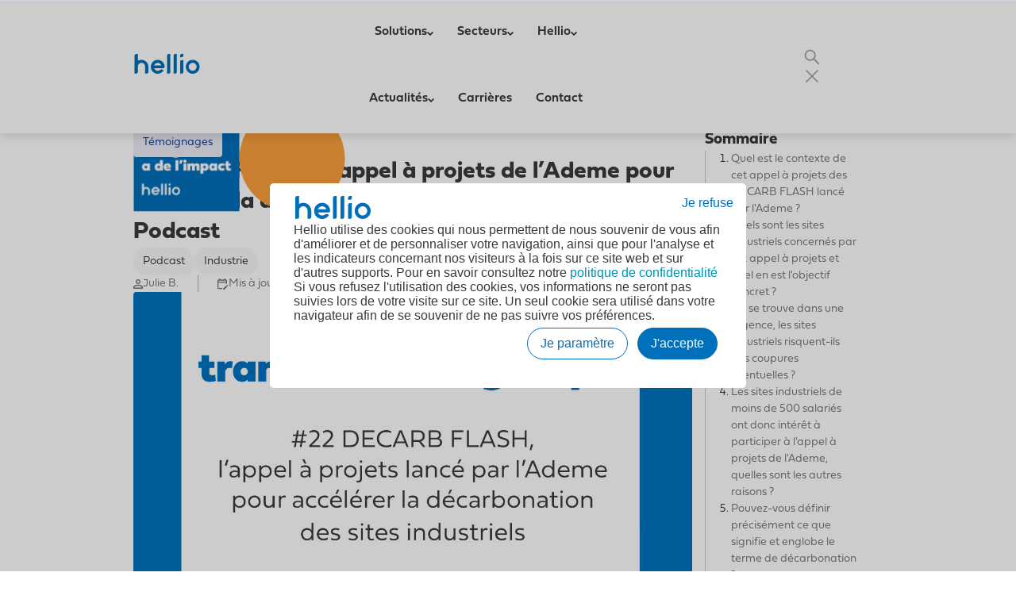

--- FILE ---
content_type: text/html; charset=UTF-8
request_url: https://www.hellio.com/actualites/temoignages/podcast-appel-projets-decarb-flash
body_size: 41370
content:
<!doctype html><html lang="fr"><head>
    <meta charset="utf-8">
    <title>DECARB FLASH : l’appel à projets de l’Ademe pour accélérer la décarbonation des sites industriels | Podcast Hellio</title>
    <link rel="shortcut icon" href="https://www.hellio.com/hubfs/Hellio_Logo_Bleu_Favicon.png">
    <meta name="description" content="Patricia Ho-Hune, experte en financements européens et nationaux chez Hellio et Nicolas Picq, responsable commercial industrie chez Hellio, abordent les détails du dispositif DECARB FLASH.">
    <meta name="viewport" content="width=device-width, initial-scale=1">

    <script src="/hs/hsstatic/jquery-libs/static-1.4/jquery/jquery-1.11.2.js"></script>
<script src="/hs/hsstatic/jquery-libs/static-1.4/jquery-migrate/jquery-migrate-1.2.1.js"></script>
<script>hsjQuery = window['jQuery'];</script>
    <meta property="og:description" content="Patricia Ho-Hune, experte en financements européens et nationaux chez Hellio et Nicolas Picq, responsable commercial industrie chez Hellio, abordent les détails du dispositif DECARB FLASH.">
    <meta property="og:title" content="DECARB FLASH : l’appel à projets de l’Ademe pour accélérer la décarbonation des sites industriels | Podcast Hellio">
    <meta name="twitter:description" content="Patricia Ho-Hune, experte en financements européens et nationaux chez Hellio et Nicolas Picq, responsable commercial industrie chez Hellio, abordent les détails du dispositif DECARB FLASH.">
    <meta name="twitter:title" content="DECARB FLASH : l’appel à projets de l’Ademe pour accélérer la décarbonation des sites industriels | Podcast Hellio">

    

    
    <style>
a.cta_button{-moz-box-sizing:content-box !important;-webkit-box-sizing:content-box !important;box-sizing:content-box !important;vertical-align:middle}.hs-breadcrumb-menu{list-style-type:none;margin:0px 0px 0px 0px;padding:0px 0px 0px 0px}.hs-breadcrumb-menu-item{float:left;padding:10px 0px 10px 10px}.hs-breadcrumb-menu-divider:before{content:'›';padding-left:10px}.hs-featured-image-link{border:0}.hs-featured-image{float:right;margin:0 0 20px 20px;max-width:50%}@media (max-width: 568px){.hs-featured-image{float:none;margin:0;width:100%;max-width:100%}}.hs-screen-reader-text{clip:rect(1px, 1px, 1px, 1px);height:1px;overflow:hidden;position:absolute !important;width:1px}
</style>

<link rel="stylesheet" href="https://www.hellio.com/hubfs/hub_generated/template_assets/1/194758370923/1769079421149/template__blog-post-body.min.css">

<style id="blog_post_body__style">
  @media screen and (max-width: 992px) {      
    #blog_post_body { 
      text-align: ; 
       
    }}

  @media screen and (min-width: 993px) and (max-width: 1366px) {
    #blog_post_body { 
      text-align: ; 
    }}

  @media (min-width: 1367px), print {
    #blog_post_body { 
      text-align: ; 
    }}
</style>


    <style>
      :root {
  --spacing-base: 4px;

  --no-color: transparent;
  --first-color: #0070BA;
  --second-color: #FBA03D;
  --third-color: #20A76A;
  --fourth-color: #9E3A0C;
  --fifth-color: #0E399E;
  --sixth-color: #FF816D;
  --seventh-color: #C6C2BE;
  --eighth-color: #F13538;
  --nineth-color: #7900BA;
  --tenth-color: #F7F5F4;
  --first-accent-color: #EBEFF6;
  --second-accent-color: #FEF3EC;
  --third-accent-color: #EBF4EE;
  --fourth-accent-color: #F3ECEB;
  --fifth-accent-color: #EBECF3;
  --sixth-accent-color: #FFF0EE;
  --seventh-accent-color: #F7F7F6;
  --eighth-accent-color: #FDEBEC;
  --nineth-accent-color: #F2E6F8;
  --tenth-accent-color: #005892;
  --default-color: #3A3A3A;
  --black-color: #3A3A3A;
  --dark-gray-color: #515151;
  --medium-gray-color: #D9D9D9;
  --light-gray-color: #FAF8F8;
  --white-color: #FFFFFF;

  --first-color-rgb: 0, 112, 186;
  --second-color-rgb: 251, 160, 61;
  --third-color-rgb: 32, 167, 106;
  --fourth-color-rgb: 158, 58, 12;
  --fifth-color-rgb: 14, 57, 158;
  --sixth-color-rgb: 255, 129, 109;
  --seventh-color-rgb: 198, 194, 190;
  --eighth-color-rgb: 241, 53, 56;
  --first-accent-color-rgb: 235, 239, 246;
  --second-accent-color-rgb: 254, 243, 236;
  --third-accent-color-rgb: 235, 244, 238;
  --fourth-accent-color-rgb: 243, 236, 235;
  --fifth-accent-color-rgb: 235, 236, 243;
  --sixth-accent-color-rgb: 255, 240, 238;
  --seventh-accent-color-rgb: 247, 247, 246;
  --eighth-accent-color-rgb: 253, 235, 236;
  --default-color-rgb: 58, 58, 58;
  --black-color-rgb: 58, 58, 58;
  --dark-gray-color-rgb: 81, 81, 81;
  --medium-gray-color-rgb: 217, 217, 217;
  --light-gray-color-rgb: 250, 248, 248;
  --white-color-rgb: 255, 255, 255;

  --first-gradient: linear-gradient(to right, rgba(152, 92, 163, 1), rgba(155, 113, 179, 1));
  --second-gradient: linear-gradient(to right, rgba(185, 138, 192, 1), rgba(199, 146, 174, 1));
  --third-gradient: linear-gradient(to right, rgba(199, 146, 174, 1), rgba(152, 92, 163, 1));
  --fourth-gradient: linear-gradient(to right, rgba(152, 92, 163, 1), rgba(145, 160, 181, 1));
  --fifth-gradient: linear-gradient(to right, rgba(59, 51, 63, 1), rgba(99, 91, 103, 1));

  --box-shadow: 0 calc(var(--spacing-base) * 3) calc(var(--spacing-base) * 2) 0 rgba(var(--black-color-rgb), 0.05);

  --primary-font-family: Fieldwork;
  --primary-font-weight: 300;
  --primary-font-weight-medium: 600;
  --primary-font-weight-bold: 700;

  --secondary-font-family: Fieldwork;
  --secondary-font-weight: 300;
  --secondary-font-weight-medium: 600;
  --secondary-font-weight-bold: 700;

  --button-font-weight: 600;
  --button-text-transform: none;
  --button-color: var(--white-color);
  --button-gradient-color: var(--no-color);
  --button-hover-color: var(--white-color);
  --button-hover-gradient-color: var(--no-color);
  --button-background-color: var(--first-color);
  --button-hover-background-color: var(--tenth-accent-color);
  --button-border-width: 1px;
  --button-border-color: var(--first-color);
  --button-hover-border-color: var(--tenth-accent-color);

  --link-font-weight: 300;
  --link-text-transform: none;
  --link-color: var(--first-color);
  --link-hover-color: var(--tenth-accent-color);
  --link-background-color: var(--no-color);
  --link-hover-background-color: var(--no-color);

  --form-labels-color: var(--first-color);
  --form-labels-background-color: var(--no-color);
  --form-help-text-color: var(--dark-gray-color);
  --form-help-text-background-color: var(--no-color);
  --form-fields-placeholder-color: var(--medium-gray-color);
  --form-fields-placeholder-background-color: var(--no-color);
  --form-fields-text-color: var(--default-color);
  --form-fields-background-color: var(--white-color);
  --form-fields-border-color: var(--medium-gray-color);
  --form-fields-focus-border-color: var(--first-color);  
  --form-fields-border-radius: 8px;
  --form-fields-top-border-width: 1px;
  --form-fields-bottom-border-width: 1px;
  --form-fields-left-border-width: 1px;
  --form-fields-right-border-width: 1px;
  --form-fields-top-spacing: 8px;
  --form-fields-bottom-spacing: 8px;
  --form-fields-left-spacing: 10px;
  --form-fields-right-spacing: 10px;
  --form-error-labels-color: var(--eighth-color);
  --form-error-labels-background-color: var(--no-color);
  --form-button-border-radius: 40px;
  --form-button-color: var(--white-color);
  --form-button-gradient-color: var(--no-color);
  --form-button-hover-color: var(--white-color);
  --form-button-hover-gradient-color: var(--no-color);
  --form-button-background-color: var(--first-color);
  --form-button-hover-background-color: var(--tenth-accent-color);
  --form-button-border-color: var(--first-color);
  --form-button-hover-border-color: var(--tenth-accent-color);
  --form-button-top-spacing: 10px;
  --form-button-bottom-spacing: 10px;
  --form-button-left-spacing: 20px;
  --form-button-right-spacing: 20px;
  --form-button-horizontal-alignment: center;

  --table-header-text-color: var(--white-color);
  --table-header-text-background-color: var(--no-color);
  --table-header-background-color: var(--first-color);

  --table-body-text-color: var(--default-color);
  --table-body-text-background-color: var(--no-color);
  --table-body-background-color: var(--white-color);

  --table-cells-border-color: var(--medium-gray-color);
  --table-cells-top-border-width: 1px;
  --table-cells-bottom-border-width: 1px;
  --table-cells-left-border-width: 1px;
  --table-cells-right-border-width: 1px;
  --table-cells-border-radius: 8px;
  --table-cells-top-spacing: 18px;
  --table-cells-bottom-spacing: 18px;
  --table-cells-left-spacing: 18px;
  --table-cells-right-spacing: 18px;

  --table-footer-text-color: var(--first-color);
  --table-footer-text-background-color: var(--no-color);
  --table-footer-background-color: var(--first-accent-color);

  --menu-links-text-color: var(--first-color);
  --menu-links-text-background-color: var(--no-color);
  --menu-links-toggles-color: var(--first-color);
  --menu-links-hover-toggles-color: var(--tenth-accent-color);
  --menu-links-background-color: var(--first-color);
  --menu-links-hover-background-color: var(--tenth-accent-color);
  --menu-links-text-hover-color: var(--tenth-accent-color);
  --menu-links-text-hover-background-color: var(--no-color);

  --menu-dropdowns-links-text-color: var(--black-color);
  --menu-dropdowns-links-text-background-color: var(--no-color);
  --menu-dropdowns-links-toggles-color: var(--black-color);
  --menu-dropdowns-links-hover-toggles-color: var(--first-color);
  --menu-dropdowns-links-background-color: var(--black-color);
  --menu-dropdowns-links-hover-background-color: var(--first-color);
  --menu-dropdowns-links-text-hover-color: var(--first-color);
  --menu-dropdowns-links-text-hover-background-color: var(--no-color);
  --menu-dropdowns-background-color: var(--white-color);

  --header-position: fixed;
  --header-border-radius: 0px;
  --header-background-color: var(--white-color);
  --header-border-color: var(--no-color);
  --header-scroll-background-color: var(--white-color);
  --header-scroll-border-color: var(--medium-gray-color);

  --header-menu-links-text-color: var(--black-color);
  --header-menu-links-text-background-color: var(--no-color);
  --header-menu-links-toggles-color: var(--black-color);
  --header-menu-links-hover-toggles-color: var(--first-color);
  --header-menu-links-background-color: var(--black-color);
  --header-menu-links-hover-background-color: var(--first-color);
  --header-menu-links-text-hover-color: var(--first-color);
  --header-menu-links-text-hover-background-color: var(--no-color);

  --header-menu-dropdowns-links-text-color: var(--black-color);
  --header-menu-dropdowns-links-text-background-color: var(--no-color);
  --header-menu-dropdowns-links-toggles-color: var(--black-color);
  --header-menu-dropdowns-links-hover-toggles-color: var(--first-color);
  --header-menu-dropdowns-links-background-color: var(--black-color);
  --header-menu-dropdowns-links-hover-background-color: var(--first-color);
  --header-menu-dropdowns-links-text-hover-color: var(--first-color);
  --header-menu-dropdowns-links-text-hover-background-color: var(--no-color);
  --header-menu-dropdowns-background-color: var(--white-color);

  --body-background-color: var(--no-color);

  --footer-background-color: var(--white-color);
  --footer-border-color: var(--white-color);

  --copyright-background-color: var(--white-color);
  --copyright-border-color: var(--no-color);
  --copyright-border-width: 0;

  --square: 100%;
  --four-three: 80%;
  --three-four: 125%;
  --sixteen-nine: 56.25%;
  --nine-sixteen: 156.25%;
  --sixteen-ten: 45%;
  --ten-sixteen: 165%;
  --sixteen-eleven: 35%;
  --eleven-sixteen: 175%;

  --rounded-no: 0;
  --rounded-small: calc(var(--spacing-base) / 3);
  --rounded-medium: var(--spacing-base);
  --rounded-big: calc(var(--spacing-base) * 6);
  --rounded-large: calc(var(--spacing-base) * 10);
  --rounded-full: calc(var(--spacing-base) * 100);
}

@property --first-gradient-direction { syntax: "*"; initial-value: to  right; inherits: false; }
@property --first-gradient-color-start { syntax: "<color>"; initial-value: rgba(152, 92, 163, 1); inherits: false; }
@property --first-gradient-color-end { syntax: "<color>"; initial-value: rgba(155, 113, 179, 1); inherits: false; }

@property --second-gradient-direction { syntax: "*"; initial-value: to  right; inherits: false; }
@property --second-gradient-color-start { syntax: "<color>"; initial-value: rgba(185, 138, 192, 1); inherits: false; }
@property --second-gradient-color-end { syntax: "<color>"; initial-value: rgba(199, 146, 174, 1); inherits: false; }

@property --third-gradient-direction { syntax: "*"; initial-value: to  right; inherits: false; }
@property --third-gradient-color-start { syntax: "<color>"; initial-value: rgba(199, 146, 174, 1); inherits: false; }
@property --third-gradient-color-end { syntax: "<color>"; initial-value: rgba(152, 92, 163, 1); inherits: false; }

@property --fourth-gradient-direction { syntax: "*"; initial-value: to  right; inherits: false; }
@property --fourth-gradient-color-start { syntax: "<color>"; initial-value: rgba(152, 92, 163, 1); inherits: false; }
@property --fourth-gradient-color-end { syntax: "<color>"; initial-value: rgba(145, 160, 181, 1); inherits: false; }

@property --fifth-gradient-direction { syntax: "*"; initial-value: to  right; inherits: false; }
@property --fifth-gradient-color-start { syntax: "<color>"; initial-value: rgba(59, 51, 63, 1); inherits: false; }
@property --fifth-gradient-color-end { syntax: "<color>"; initial-value: rgba(99, 91, 103, 1); inherits: false; }

@media screen and (max-width: 992px) {
  :root {
    --max-width: 560px;

    --sections-top-spacing: 44px;
    --sections-bottom-spacing: 44px;
    --sections-left-spacing: 0px;
    --sections-right-spacing: 0px;

    --first-section-top-spacing: 100px;
    --first-section-bottom-spacing: 44px;
    --first-section-left-spacing: 0px;
    --first-section-right-spacing: 0px;

    --columns-gap: 16px;
    --rows-gap: 24px;

    --h1-font-weight: 700;
    --h1-font-weight-bold: 700;
    --h1-color: var(--black-color);
    --h1-background-color: var(--no-color);
    --h1-text-transform: none;
    --h1-font-size: 24px;
    --h1-line-height: 32px;

    --h2-font-weight: 700;
    --h2-font-weight-bold: 700;
    --h2-color: var(--black-color);
    --h2-background-color: var(--no-color);
    --h2-text-transform: none;
    --h2-font-size: 20px;
    --h2-line-height: 28px;

    --h3-font-weight: 600;
    --h3-font-weight-bold: 700;
    --h3-color: var(--black-color);
    --h3-background-color: var(--no-color);
    --h3-text-transform: none;
    --h3-font-size: 20px;
    --h3-line-height: 28px;

    --h4-font-weight: 600;
    --h4-font-weight-bold: 700;
    --h4-color: var(--black-color);
    --h4-background-color: var(--no-color);
    --h4-text-transform: none;
    --h4-font-size: 20px;
    --h4-line-height: 28px;

    --h5-font-weight: 600;
    --h5-font-weight-bold: 700;
    --h5-color: var(--black-color);
    --h5-background-color: var(--no-color);
    --h5-text-transform: none;
    --h5-font-size: 16px;
    --h5-line-height: 30px;

    --h6-font-weight: 600;
    --h6-font-weight-bold: 700;
    --h6-color: var(--black-color);
    --h6-background-color: var(--no-color);
    --h6-text-transform: none;
    --h6-font-size: 18px;
    --h6-line-height: 30px;

    --body-font-weight: 300;
    --body-font-weight-bold: 600;
    --body-font-color: var(--black-color);
    --body-font-background-color: var(--no-color);
    --body-text-transform: none;
    --body-font-size: 16px;
    --body-line-height: 24px;

    --small-font-size: 14.0px;
    --small-line-height: 21.0px;

    --extra-small-font-size: 12.0px;
    --extra-small-line-height: 18.0px;

    --button-border-radius: 40px;
    --button-top-spacing: 12px;
    --button-bottom-spacing: 12px;
    --button-left-spacing: 24px;
    --button-right-spacing: 24px;

    --menu-links-font-size: 16px;
    --menu-links-line-height: 24px;
    --menu-links-top-spacing: 15px;
    --menu-links-bottom-spacing: 15px;
    --menu-links-left-spacing: 0px;
    --menu-links-right-spacing: 0px;

    --menu-dropdowns-links-font-size: 16px;
    --menu-dropdowns-links-line-height: 24px;
    --menu-dropdowns-links-top-spacing: 10px;
    --menu-dropdowns-links-bottom-spacing: 10px;
    --menu-dropdowns-links-left-spacing: 10px;
    --menu-dropdowns-links-right-spacing: 10px;
    --menu-dropdowns-top-spacing: 10px;
    --menu-dropdowns-bottom-spacing: 10px;
    --menu-dropdowns-left-spacing: 25px;
    --menu-dropdowns-right-spacing: 25px;
    --menu-dropdowns-border-radius: 8px;

    --header-top-spacing: 20px;
    --header-bottom-spacing: 20px;
    --header-left-spacing: 0px;
    --header-right-spacing: 0px;

    --header-menu-links-font-size: 16px;
    --header-menu-links-line-height: 24px;
    --header-menu-links-top-spacing: 15px;
    --header-menu-links-bottom-spacing: 15px;
    --header-menu-links-left-spacing: 0px;
    --header-menu-links-right-spacing: 0px;

    --header-menu-dropdowns-links-font-size: 16px;
    --header-menu-dropdowns-links-line-height: 24px;
    --header-menu-dropdowns-links-top-spacing: 10px;
    --header-menu-dropdowns-links-bottom-spacing: 10px;
    --header-menu-dropdowns-links-left-spacing: 10px;
    --header-menu-dropdowns-links-right-spacing: 10px;
    --header-menu-dropdowns-top-spacing: 10px;
    --header-menu-dropdowns-bottom-spacing: 10px;
    --header-menu-dropdowns-left-spacing: 25px;
    --header-menu-dropdowns-right-spacing: 25px;
    --header-menu-dropdowns-border-radius: 8px;

    --footer-top-spacing: 60px;
    --footer-bottom-spacing: 60px;
    --footer-left-spacing: 0px;
    --footer-right-spacing: 0px;

    --copyright-top-spacing: 20px;
    --copyright-bottom-spacing: 20px;
    --copyright-left-spacing: 0px;
    --copyright-right-spacing: 0px;

    --span1-width: 100%;
    --span2-width: 100%;
    --span3-width: 100%;
    --span4-width: 100%;
    --span5-width: 100%;
    --span6-width: 100%;
    --span7-width: 100%;
    --span8-width: 100%;
    --span9-width: 100%;
    --span10-width: 100%;
    --span11-width: 100%;
    --span12-width: 100%;
  }
}

@media screen and (min-width: 993px) and (max-width: 1366px) {
  :root {
    --max-width: 960px;

    --sections-top-spacing: 44px;
    --sections-bottom-spacing: 44px;
    --sections-left-spacing: 0px;
    --sections-right-spacing: 0px;

    --first-section-top-spacing: 162px;
    --first-section-bottom-spacing: 44px;
    --first-section-left-spacing: 0px;
    --first-section-right-spacing: 0px;

    --columns-gap: 8px;
    --rows-gap: 24px;

    --h1-font-weight: 700;
    --h1-font-weight-bold: 700;
    --h1-color: var(--black-color);
    --h1-background-color: var(--no-color);
    --h1-text-transform: none;
    --h1-font-size: 38px;
    --h1-line-height: 46px;

    --h2-font-weight: 700;
    --h2-font-weight-bold: 700;
    --h2-color: var(--black-color);
    --h2-background-color: var(--no-color);
    --h2-text-transform: none;
    --h2-font-size: 30px;
    --h2-line-height: 38px;

    --h3-font-weight: 600;
    --h3-font-weight-bold: 700;
    --h3-color: var(--black-color);
    --h3-background-color: var(--no-color);
    --h3-text-transform: none;
    --h3-font-size: 24px;
    --h3-line-height: 32px;

    --h4-font-weight: 600;
    --h4-font-weight-bold: 700;
    --h4-color: var(--black-color);
    --h4-background-color: var(--no-color);
    --h4-text-transform: none;
    --h4-font-size: 20px;
    --h4-line-height: 28px;

    --h5-font-weight: 600;
    --h5-font-weight-bold: 700;
    --h5-color: var(--black-color);
    --h5-background-color: var(--no-color);
    --h5-text-transform: none;
    --h5-font-size: 16px;
    --h5-line-height: 24px;

    --h6-font-weight: 600;
    --h6-font-weight-bold: 700;
    --h6-color: var(--black-color);
    --h6-background-color: var(--no-color);
    --h6-text-transform: none;
    --h6-font-size: 18px;
    --h6-line-height: 30px;

    --body-font-weight: 300;
    --body-font-weight-bold: 600;
    --body-font-color: var(--black-color);
    --body-font-background-color: var(--no-color);
    --body-text-transform: none;
    --body-font-size: 16px;
    --body-line-height: 24px;

    --small-font-size: 14.0px;
    --small-line-height: 21.0px;

    --extra-small-font-size: 12.0px;
    --extra-small-line-height: 18.0px;

    --button-border-radius: 40px;
    --button-top-spacing: 14.5px;
    --button-bottom-spacing: 14.5px;
    --button-left-spacing: 24px;
    --button-right-spacing: 24px;

    --menu-links-font-size: 16px;
    --menu-links-line-height: 24px;
    --menu-links-top-spacing: 10px;
    --menu-links-bottom-spacing: 10px;
    --menu-links-left-spacing: 15px;
    --menu-links-right-spacing: 15px;

    --menu-dropdowns-links-font-size: 16px;
    --menu-dropdowns-links-line-height: 24px;
    --menu-dropdowns-links-top-spacing: 10px;
    --menu-dropdowns-links-bottom-spacing: 10px;
    --menu-dropdowns-links-left-spacing: 10px;
    --menu-dropdowns-links-right-spacing: 10px;
    --menu-dropdowns-top-spacing: 10px;
    --menu-dropdowns-bottom-spacing: 10px;
    --menu-dropdowns-left-spacing: 25px;
    --menu-dropdowns-right-spacing: 25px;
    --menu-dropdowns-border-radius: 8px;

    --header-top-spacing: 0px;
    --header-bottom-spacing: 0px;
    --header-left-spacing: 0px;
    --header-right-spacing: 0px;

    --header-menu-links-font-size: 16px;
    --header-menu-links-line-height: 24px;
    --header-menu-links-top-spacing: 30px;
    --header-menu-links-bottom-spacing: 30px;
    --header-menu-links-left-spacing: 15px;
    --header-menu-links-right-spacing: 15px;

    --header-menu-dropdowns-links-font-size: 16px;
    --header-menu-dropdowns-links-line-height: 24px;
    --header-menu-dropdowns-links-top-spacing: 10px;
    --header-menu-dropdowns-links-bottom-spacing: 10px;
    --header-menu-dropdowns-links-left-spacing: 10px;
    --header-menu-dropdowns-links-right-spacing: 10px;
    --header-menu-dropdowns-top-spacing: 10px;
    --header-menu-dropdowns-bottom-spacing: 10px;
    --header-menu-dropdowns-left-spacing: 25px;
    --header-menu-dropdowns-right-spacing: 25px;
    --header-menu-dropdowns-border-radius: 8px;

    --footer-top-spacing: 60px;
    --footer-bottom-spacing: 60px;
    --footer-left-spacing: 0px;
    --footer-right-spacing: 0px;

    --copyright-top-spacing: 20px;
    --copyright-bottom-spacing: 20px;
    --copyright-left-spacing: 0px;
    --copyright-right-spacing: 0px;

    --span1-width: 8.333%;
    --span2-width: 16.666%;
    --span3-width: 25%;
    --span4-width: 33.333%;
    --span5-width: 41.666%;
    --span6-width: 50%;
    --span7-width: 58.333%;
    --span8-width: 66.666%;
    --span9-width: 75%;
    --span10-width: 83.333%;
    --span11-width: 91.666%;
    --span12-width: 100%;
  }
}

@media (min-width: 1367px), print {
  :root {
    --max-width: 1085px;

    --sections-top-spacing: 88px;
    --sections-bottom-spacing: 88px;
    --sections-left-spacing: 0px;
    --sections-right-spacing: 0px;

    --first-section-top-spacing: 154px;
    --first-section-bottom-spacing: 88px;
    --first-section-left-spacing: 0px;
    --first-section-right-spacing: 0px;

    --columns-gap: 8px;
    --rows-gap: 24px;

    --h1-font-weight: 700;
    --h1-font-weight-bold: 700;
    --h1-color: var(--black-color);
    --h1-background-color: var(--no-color);
    --h1-text-transform: none;
    --h1-font-size: 38px;
    --h1-line-height: 43.7px;

    --h2-font-weight: 700;
    --h2-font-weight-bold: 700;
    --h2-color: var(--black-color);
    --h2-background-color: var(--no-color);
    --h2-text-transform: none;
    --h2-font-size: 32px;
    --h2-line-height: 38.4px;

    --h3-font-weight: 600;
    --h3-font-weight-bold: 700;
    --h3-color: var(--black-color);
    --h3-background-color: var(--no-color);
    --h3-text-transform: none;
    --h3-font-size: 28px;
    --h3-line-height: 35px;

    --h4-font-weight: 500;
    --h4-font-weight-bold: 700;
    --h4-color: var(--black-color);
    --h4-background-color: var(--no-color);
    --h4-text-transform: none;
    --h4-font-size: 24px;
    --h4-line-height: 31.2px;

    --h5-font-weight: 500;
    --h5-font-weight-bold: 700;
    --h5-color: var(--black-color);
    --h5-background-color: var(--no-color);
    --h5-text-transform: none;
    --h5-font-size: 20px;
    --h5-line-height: 30px;

    --h6-font-weight: 500;
    --h6-font-weight-bold: 700;
    --h6-color: var(--black-color);
    --h6-background-color: var(--no-color);
    --h6-text-transform: none;
    --h6-font-size: 18px;
    --h6-line-height: 25.2px;

    --body-font-weight: 300;
    --body-font-weight-bold: 600;
    --body-font-color: var(--black-color);
    --body-font-background-color: var(--no-color);
    --body-text-transform: none;
    --body-font-size: 16px;
    --body-line-height: 22px;

    --small-font-size: 14.0px;
    --small-line-height: 19.25px;

    --extra-small-font-size: 12.0px;
    --extra-small-line-height: 16.5px;

    --button-border-radius: 40px;
    --button-top-spacing: 8px;
    --button-bottom-spacing: 10px;
    --button-left-spacing: 23px;
    --button-right-spacing: 23px;

    --menu-links-font-size: 16px;
    --menu-links-line-height: 24px;
    --menu-links-top-spacing: 10px;
    --menu-links-bottom-spacing: 10px;
    --menu-links-left-spacing: 25px;
    --menu-links-right-spacing: 25px;

    --menu-dropdowns-links-font-size: 16px;
    --menu-dropdowns-links-line-height: 24px;
    --menu-dropdowns-links-top-spacing: 10px;
    --menu-dropdowns-links-bottom-spacing: 10px;
    --menu-dropdowns-links-left-spacing: 10px;
    --menu-dropdowns-links-right-spacing: 10px;
    --menu-dropdowns-top-spacing: 10px;
    --menu-dropdowns-bottom-spacing: 10px;
    --menu-dropdowns-left-spacing: 25px;
    --menu-dropdowns-right-spacing: 25px;
    --menu-dropdowns-border-radius: 8px;

    --header-top-spacing: 0px;
    --header-bottom-spacing: 0px;
    --header-left-spacing: 0px;
    --header-right-spacing: 0px;

    --header-menu-links-font-size: 16px;
    --header-menu-links-line-height: 24px;
    --header-menu-links-top-spacing: 30px;
    --header-menu-links-bottom-spacing: 30px;
    --header-menu-links-left-spacing: 25px;
    --header-menu-links-right-spacing: 25px;

    --header-menu-dropdowns-links-font-size: 16px;
    --header-menu-dropdowns-links-line-height: 24px;
    --header-menu-dropdowns-links-top-spacing: 10px;
    --header-menu-dropdowns-links-bottom-spacing: 10px;
    --header-menu-dropdowns-links-left-spacing: 10px;
    --header-menu-dropdowns-links-right-spacing: 10px;
    --header-menu-dropdowns-top-spacing: 10px;
    --header-menu-dropdowns-bottom-spacing: 10px;
    --header-menu-dropdowns-left-spacing: 25px;
    --header-menu-dropdowns-right-spacing: 25px;
    --header-menu-dropdowns-border-radius: 8px;

    --footer-top-spacing: 60px;
    --footer-bottom-spacing: 60px;
    --footer-left-spacing: 0px;
    --footer-right-spacing: 0px;

    --copyright-top-spacing: 20px;
    --copyright-bottom-spacing: 20px;
    --copyright-left-spacing: 0px;
    --copyright-right-spacing: 0px;

    --span1-width: 8.333%;
    --span2-width: 16.666%;
    --span3-width: 25%;
    --span4-width: 33.333%;
    --span5-width: 41.666%;
    --span6-width: 50%;
    --span7-width: 58.333%;
    --span8-width: 66.666%;
    --span9-width: 75%;
    --span10-width: 83.333%;
    --span11-width: 91.666%;
    --span12-width: 100%;
  }
}
      html, body, div, span, applet, object, iframe,
h1, h2, h3, h4, h5, h6, p, blockquote, pre,
a, abbr, acronym, address, big, cite, code,
del, dfn, em, img, ins, kbd, q, s, samp,
small, strike, strong, tt, var,
b, u, i, center, sub, sup,
dl, dt, dd, ol, ul, li,
fieldset, form, label, legend,
table, caption, tbody, tfoot, thead, tr, th, td,
article, aside, canvas, details, embed, 
figure, figcaption, footer, header, hgroup, 
menu, nav, output, ruby, section, summary,
time, mark, audio, video {
  margin: 0;
  padding: 0;
  border: 0;
  font-size: 100%;
  font: inherit;
  vertical-align: baseline;
  box-sizing: border-box;
}

sub, sup {
  font-size: revert;
  vertical-align: revert;
}

article, aside, details, figcaption, figure, 
footer, header, hgroup, menu, nav, section {
  display: block;
}

body {
  line-height: 1;
}

ol, ul {
  list-style: none;
}

blockquote, q {
  quotes: none;
}

blockquote:before, blockquote:after,
q:before, q:after {
  content: '';
  content: none;
}

table {
  border-collapse: collapse;
  border-spacing: 0;
}
      body:before {
  content: '';
  width: 100%;
  height: 100%;
  position: fixed;
  top: 0;
  left: 0;
  z-index: 10;
  background: transparent;
  pointer-events: none;
  user-select: none;
  backdrop-filter: blur(0px);
  background: rgba(0, 112, 186, 0);
  transition: backdrop-filter 300ms ease-in-out, background 300ms ease-in-out;
}

body.body--menu-open:before {
  content: '';
  width: 100%;
  height: 100%;
  position: fixed;
  top: 0;
  left: 0;
  z-index: 10;
  background: rgba(58, 58, 58, .25);
}

.icon {
  display: flex;
  flex-flow: column;
  align-items: center;
  justify-content: center;
  min-width: calc(var(--spacing-base) * 5);
  min-height: calc(var(--spacing-base) * 5);
}

svg path {
  transition: fill 300ms ease-in-out;
}

.animated__word, .animated__character {
  display: inline-block;
}

main > .container-fluid > .row-fluid-wrapper > .row-fluid > .widget-span > .dnd-section:not([class*=" pv-"]):first-child,
main > .container-fluid > .row-fluid-wrapper > .row-fluid > .widget-span > [data-global-resource-path] > .container-fluid > .row-fluid-wrapper > .row-fluid > .widget-type-cell > .dnd-section:not([class*=" pv-"]):first-child{
  padding-top: var(--first-section-top-spacing);
}

main > .container-fluid > .row-fluid-wrapper > .row-fluid > .widget-span > .dnd-section:not([class*=" pv-"]):first-child,
main > .container-fluid > .row-fluid-wrapper > .row-fluid > .widget-span > [data-global-resource-path] > .container-fluid > .row-fluid-wrapper > .row-fluid > .widget-type-cell > .dnd-section:not([class*=" pv-"]):first-child {
  padding-bottom: var(--first-section-bottom-spacing);
}

main > .container-fluid > .row-fluid-wrapper > .row-fluid > .widget-span > .dnd-section:not([class*=" ps-"]):not([class*=" ph-"]):first-child,
main > .container-fluid > .row-fluid-wrapper > .row-fluid > .widget-span > [data-global-resource-path] > .container-fluid > .row-fluid-wrapper > .row-fluid > .widget-type-cell > .dnd-section:not([class*=" pv-"]):first-child {
  padding-left: var(--first-section-left-spacing);
}

main > .container-fluid > .row-fluid-wrapper > .row-fluid > .widget-span > .dnd-section:not([class*=" pe-"]):not([class*=" ph-"]):first-child,
main > .container-fluid > .row-fluid-wrapper > .row-fluid > .widget-span > [data-global-resource-path] > .container-fluid > .row-fluid-wrapper > .row-fluid > .widget-type-cell > .dnd-section:not([class*=" pv-"]):first-child {
  padding-right: var(--first-section-right-spacing);
}

main > .container-fluid > .row-fluid-wrapper > .row-fluid > .widget-span > .dnd-section:not([class*=" pv-"]):not(:first-child),
main > .container-fluid > .row-fluid-wrapper > .row-fluid > .widget-span > [data-global-resource-path] > .container-fluid > .row-fluid-wrapper > .row-fluid > .widget-type-cell > .dnd-section {
  padding-top: var(--sections-top-spacing);
}

main > .container-fluid > .row-fluid-wrapper > .row-fluid > .widget-span > .dnd-section:not([class*=" pv-"]):not(:first-child),
main > .container-fluid > .row-fluid-wrapper > .row-fluid > .widget-span > [data-global-resource-path] > .container-fluid > .row-fluid-wrapper > .row-fluid > .widget-type-cell > .dnd-section {
  padding-bottom: var(--sections-bottom-spacing);
}

main > .container-fluid > .row-fluid-wrapper > .row-fluid > .widget-span > .dnd-section:not([class*=" ps-"]):not([class*=" ph-"]):not(:first-child),
main > .container-fluid > .row-fluid-wrapper > .row-fluid > .widget-span > [data-global-resource-path] > .container-fluid > .row-fluid-wrapper > .row-fluid > .widget-type-cell > .dnd-section {
  padding-left: var(--sections-left-spacing);
}

main > .container-fluid > .row-fluid-wrapper > .row-fluid > .widget-span > .dnd-section:not([class*=" pe-"]):not([class*=" ph-"]):not(:first-child),
main > .container-fluid > .row-fluid-wrapper > .row-fluid > .widget-span > [data-global-resource-path] > .container-fluid > .row-fluid-wrapper > .row-fluid > .widget-type-cell > .dnd-section {
  padding-right: var(--sections-right-spacing);
}

main .dnd-section {
  position: relative;
}

.dnd-section .row-fluid {
  display: flex;
  flex-flow: row wrap;
  row-gap: var(--rows-gap);
}

.dnd-section > .row-fluid {
  width: 100%;
  margin-left: auto;
  margin-right: auto;
  max-width: var(--max-width);
}

.dnd-section .dnd-row > .row-fluid {
  margin-left: calc(var(--columns-gap) * -1);
  margin-right: calc(var(--columns-gap) * -1);
}

.dnd-section .row-fluid > [class*="span"] {
  display: flex;
  flex-flow: column;
  row-gap: var(--rows-gap);
  padding-left: var(--columns-gap);
  padding-right: var(--columns-gap);
}

main {
  z-index: 1;
}

img {
  max-width: 100%;
}

[class*="span"] {
  width: 100%;
  flex: 0 0 100%;
}

.body-wrapper.body-wrapper--full-height {
  min-height: 100vh;
}

.body-wrapper.body-wrapper--full-height,
.body-wrapper.body-wrapper--full-height .body-container-wrapper,
.body-wrapper.body-wrapper--full-height .body-container-wrapper > .container-fluid,
.body-wrapper.body-wrapper--full-height .body-container-wrapper > .container-fluid > .row-fluid-wrapper,
.body-wrapper.body-wrapper--full-height .body-container-wrapper > .container-fluid > .row-fluid-wrapper > .row-fluid,
.body-wrapper.body-wrapper--full-height .body-container-wrapper > .container-fluid > .row-fluid-wrapper > .row-fluid > .widget-span,
.body-wrapper.body-wrapper--full-height .body-container-wrapper > .container-fluid > .row-fluid-wrapper > .row-fluid > .widget-span > .dnd-section:first-child {
  flex: 1 1 auto;
  display: flex;
  flex-flow: column;
  width: 100%;
}

.body-wrapper.body-wrapper--full-height .body-container-wrapper > .container-fluid > .row-fluid-wrapper > .row-fluid > .widget-span > .dnd-section:first-child {
  justify-content: center;
}

.dnd-section.splashscreen {
  min-height: 90vh;
  display: flex;
  flex-flow: column;
  justify-content: center;
}

.dnd-section[class*="background-image"] {
  background-attachment: fixed;
}

.dnd-section .row-fluid > [class*="span"].d-none {
  display: none;
}

[class*="span"].span1 { width: var(--span1-width); flex: 0 0 var(--span1-width); }
[class*="span"].span2 { width: var(--span2-width); flex: 0 0 var(--span2-width); }
[class*="span"].span3 { width: var(--span3-width); flex: 0 0 var(--span3-width); }
[class*="span"].span4 { width: var(--span4-width); flex: 0 0 var(--span4-width); }
[class*="span"].span5 { width: var(--span5-width); flex: 0 0 var(--span5-width); }
[class*="span"].span6 { width: var(--span6-width); flex: 0 0 var(--span6-width); }
[class*="span"].span7 { width: var(--span7-width); flex: 0 0 var(--span7-width); }
[class*="span"].span8 { width: var(--span8-width); flex: 0 0 var(--span8-width); }
[class*="span"].span9 { width: var(--span9-width); flex: 0 0 var(--span9-width); }
[class*="span"].span10 { width: var(--span10-width); flex: 0 0 var(--span10-width); }
[class*="span"].span11 { width: var(--span11-width); flex: 0 0 var(--span11-width); }
[class*="span"].span12 { width: var(--span12-width); flex: 0 0 var(--span12-width); }
[class*="span"].dnd-column--auto { width: auto; flex: 0 0 auto; }
[class*="span"].dnd-column--fill { width: auto; flex: 1 1 auto; }


@media screen and (max-width: 992px) {
  .dnd-section .row-fluid .dnd-column:has(> .dnd-row > .row-fluid > .dnd-module .module__inner--order-first) {
    order: -1;
  }

  .dnd-section .row-fluid [class*="span"].dnd-column--spacer {
    display: none;
  }

  .dnd-row.dnd-row--swipe > .row-fluid {
    flex-flow: row;
    overflow: auto;
    -ms-overflow-style: none; 
    scrollbar-width: none;
  }

  .dnd-row.dnd-row--swipe > .row-fluid::-webkit-scrollbar {
    display: none;
  }

  .dnd-row.dnd-row--swipe > .row-fluid > [class*="span"] {
    max-width: 85%;
  }

  .dnd-section .row-fluid > [class*="span"].dnd-column.dnd-column--hidden-mobile, 
  .dnd-column.dnd-column--hidden-mobile {
    opacity: 0;
    visibility: hidden;
    max-height: 0;
    max-width: 0;
    position: absolute;
    pointer-events: none;
    user-select: none;
  }

  .dnd-section.smaller-row-gap .row-fluid {
    row-gap: var(--rows-gap);
  }
}

@media (min-width: 993px), print {
  main > .container-fluid > .row-fluid-wrapper > .row-fluid > .widget-type-cell {
    display: flex;
    flex-flow: column;
  }
}

picture, picture > span {
  display: inline-flex;
}

picture > span {
  width: 100%;
}

.dnd-section .dnd-column > .dnd-row:has( .module__background-element) + .dnd-row:not(:has( .module__background-element)) {
  position: relative;
  z-index: 2;
  margin-top: calc(var(--rows-gap) * -1);
}

@keyframes wiggle {
  0% { transform: rotate(0deg); }
  20% { transform: rotate(-15deg); }
  40% { transform: rotate(15deg); }
  60% { transform: rotate(-15deg); }
  80% { transform: rotate(15deg); }
  100% { transform: rotate(0deg); }
}

@keyframes reverse-wiggle {
  0% { transform: rotate(180deg); }
  20% { transform: rotate(195deg); }
  40% { transform: rotate(165deg); }
  60% { transform: rotate(195deg); }
  80% { transform: rotate(165deg); }
  100% { transform: rotate(180deg); }
}

.module > .module__inner a:has(> picture),
.module > .module__inner span:has(> picture) {
  display: inline-block;
  width: 100%;
}

.dnd-section.rounded-medium .dnd-row {
  border-radius: var(--rounded-medium)
}
.dnd-section.vertical-center .dnd-column:has(.module--custom-rich-text) {
  justify-content: center;
}

.category {
  border: 1px solid var(--medium-gray-color);
  background-color: var(--white-color);
  color: var(--black-color);
  border-radius: var(--spacing-base);
  transition: 
    color 250ms ease-in-out,
    border-color 250ms ease-in-out,
    background-color 250ms ease-in-out;
}

.category.category--clickable {
  cursor: pointer;
}

.category.category--clickable:not(.category--active):hover {
  color: var(--fifth-color);
  background-color: var(--white-color);
  border: 1px solid var(--fifth-color);
}

.category.category--clickable.category--active {
  color: var(--fifth-color);
  background-color: var(--fifth-accent-color);
  border: 1px solid var(--fifth-color);
}

.category:not(.category--clickable) {
  cursor: default;
  pointer-events: none;
}

.category:not(.category--small) {
  padding: calc(var(--spacing-base) * 2) calc(var(--spacing-base) * 4);
}

.category.category--small {
  font-size: var(--small-font-size);
  line-height: var(--small-line-height);
  padding: var(--spacing-base) calc(var(--spacing-base) * 2);
}
      html {
  font-size: 62.5%;
}

body {
  font-family: var(--primary-font-family);
  font-weight: var(--primary-font-weight);
}

.hs_cos_wrapper_type_rich_text p, ul, ol, li, blockquote {
  color: var(--body-font-color); 
  background: var(--body-font-background-color); 
  background-clip: text;
}

.hs_cos_wrapper_type_rich_text hr {
  width: 100%;
}

body b,
body strong {
  font-weight: var(--primary-font-weight-medium);
}

h1, h2, h3, h4, h5, h6, [class*="display"]:not([class*="display-body"]):not([class*="display-default"]):not([class*="display-small"]):not([class*="display-extra-small"]) {
  font-family: var(--secondary-font-family);
  font-weight: var(--secondary-font-weight);
}

h1 b, h2 b, h3 b, h4 b, h5 b, h6 b, [class*="display"]:not([class*="display-body"]):not([class*="display-default"]):not([class*="display-small"]):not([class*="display-extra-small"]) b,
h1 strong, h2 strong, h3 strong, h4 strong, h5 strong, h6 strong, [class*="display"]:not([class*="display-body"]):not([class*="display-default"]):not([class*="display-small"]):not([class*="display-extra-small"]) strong {
  font-weight: var(--secondary-font-weight-bold);
}

.display-body, 
body, 
blockquote, 
p, ul, li, a, 
input:not([type='radio']):not([type='checkbox']):not([type='submit']), 
select, 
textarea {
  font-size: var(--body-font-size); 
  line-height: var(--body-line-height); 
  font-weight: var(--body-font-weight); 
  text-transform: var(--body-text-transform); 
}

.display-body b, .display-body strong, 
body b, body strong, 
blockquote b, blockquote strong, 
p b, p strong, 
ul b, ul strong, 
li b, li strong, 
a b, a strong, 
input:not([type='radio']):not([type='checkbox']):not([type='submit']) b,
input:not([type='radio']):not([type='checkbox']):not([type='submit']) strong,
select b, select strong, 
textarea b, textarea strong { 
  font-weight: var(--primary-font-weight-medium);
}

[style*="font-size"] {
  line-height: 1.4;
}

.display-small { 
  font-size: calc(var(--body-font-size) * 0.875); 
  line-height: calc(var(--body-line-height) * 0.875);
}

.display-extra-small { 
  font-size: calc(var(--body-font-size) * 0.75); 
  line-height: calc(var(--body-line-height) * 0.75);
}

pre {
  all: unset;
  letter-spacing: 0.3ch;
  font-size: var(--small-font-size);
  line-height: var(--small-line-height);
  color: var(--dark-gray-color);
  text-transform: uppercase;
}

h1, .display-h1 { 
  font-size: var(--h1-font-size); 
  line-height: var(--h1-line-height); 
  font-weight: var(--h1-font-weight); 
  text-transform: var(--h1-text-transform); 
}

h1 { 
  color: var(--h1-color); 
  background: var(--h1-background-color); 
  background-clip: text;
}

.h1-bold-font-weight, 
h1 b, h1 strong,
.display-h1.title-font b, h1.title-font b, 
.display-h1.title-font strong, h1.title-font strong { 
  font-weight: var(--h1-font-weight-bold); 
}

h2, .display-h2 { 
  font-size: var(--h2-font-size); 
  line-height: var(--h2-line-height); 
  font-weight: var(--h2-font-weight); 
  text-transform: var(--h2-text-transform); 
}

h2 { 
  color: var(--h2-color); 
  background: var(--h1-background-color); 
  background-clip: text;
}

.h2-bold-font-weight, 
h2 b, h2 strong,
.display-h2.title-font b, h2.title-font b, 
.display-h2.title-font strong, h2.title-font strong { 
  font-weight: var(--h2-font-weight-bold); 
}

h3, .display-h3 { 
  font-size: var(--h3-font-size); 
  line-height: var(--h3-line-height); 
  font-weight: var(--h3-font-weight); 
  text-transform: var(--h3-text-transform); 
}

h3 { 
  color: var(--h3-color); 
  background: var(--h1-background-color); 
  background-clip: text;
}

.h3-bold-font-weight, 
h3 b, h3 strong,
.display-h3.title-font b, h3.title-font b, 
.display-h3.title-font strong, h3.title-font strong { 
  font-weight: var(--h3-font-weight-bold); 
}

h4, .display-h4 { 
  font-size: var(--h4-font-size); 
  line-height: var(--h4-line-height); 
  font-weight: var(--h4-font-weight); 
  text-transform: var(--h4-text-transform); 
}

h4 { 
  color: var(--h4-color); 
  background: var(--h1-background-color); 
  background-clip: text;
}

.h4-bold-font-weight, 
h4 b, h4 strong,
.display-h4.title-font b, h4.title-font b, 
.display-h4.title-font strong, h4.title-font strong { 
  font-weight: var(--h4-font-weight-bold); 
}

h5, .display-h5 { 
  font-size: var(--h5-font-size); 
  line-height: var(--h5-line-height); 
  font-weight: var(--h5-font-weight); 
  text-transform: var(--h5-text-transform); 
}

h5 { 
  color: var(--h5-color); 
  background: var(--h1-background-color); 
  background-clip: text;
}

.h5-bold-font-weight, 
h5 b, h5 strong,
.display-h5.title-font b, h5.title-font b, 
.display-h5.title-font strong, h5.title-font strong { 
  font-weight: var(--h5-font-weight-bold); 
}

h6, .display-h6 { 
  font-size: var(--h6-font-size); 
  line-height: var(--h6-line-height); 
  font-weight: var(--h6-font-weight); 
  text-transform: var(--h6-text-transform); 
}

h6 { 
  color: var(--h6-color); 
  background: var(--h1-background-color); 
  background-clip: text;
}

.h6-bold-font-weight, 
h6 b, h6 strong,
.display-h6.title-font b, h6.title-font b, 
.display-h6.title-font strong, h6.title-font strong { 
  font-weight: var(--h6-font-weight-bold); 
}

em, i {
  font-style: italic;
}

.animation__word {
  white-space: nowrap;
}

.hs_cos_wrapper_type_rich_text,
.module.module--custom-rich-text .module__inner {
  display: flex;
  flex-flow: column;
  gap: calc(var(--rows-gap) / 2);
}

@media screen and (max-width: 992px) {
  .hs_cos_wrapper_type_rich_text,
  .module.module--custom-rich-text .module__inner {
    gap: calc(var(--spacing-base) * 4);
  }

  .hs_cos_wrapper_type_rich_text br,
  .module.module--custom-rich-text .module__inner br {
    display: none;
  }
}

.hs_cos_wrapper_type_rich_text ol,
.hs_cos_wrapper_type_rich_text ul,
.module.module--custom-rich-text .module__inner ol, 
.module.module--custom-rich-text .module__inner ul {
  text-align: left;
  display: flex;
  flex-flow: column;
  gap: calc(var(--spacing-base) * 4);
  padding-left: calc(var(--spacing-base) * 4);
}
@media screen and (max-width: 992px) {
  .hs_cos_wrapper_type_rich_text ol,
  .hs_cos_wrapper_type_rich_text ul,
  .module.module--custom-rich-text .module__inner ol, 
  .module.module--custom-rich-text .module__inner ul {
    gap: calc(var(--spacing-base) * 2);
  }
}

.hs_cos_wrapper_type_rich_text ul li,
.module.module--custom-rich-text .module__inner ul li {
  list-style: disc;
}

.hs_cos_wrapper_type_rich_text ol,
.module.module--custom-rich-text .module__inner ol {
  list-style: decimal;
}

blockquote {
  padding-left: calc(var(--spacing-base) * 4);
  border-left: var(--spacing-base) solid var(--first-color);
  border-radius: var(--spacing-base);
}

a, .link {
  font-size: inherit;
  line-height: inherit;
  cursor: pointer;
  text-decoration: none;
  font-weight: var(--link-font-weight);
  text-transform: var(--link-text-transform);
  gap: calc(var(--spacing-base) * 2);
  transition: color 300ms ease-in-out;
}

a:not([class*="-color"]):not([id*="axeptio"]):not([class*="button"]),
.link:not([class*="-color"]):not([id*="axeptio"]):not([class*="button"]) {
  color: var(--link-color);
  transition: color 300ms ease-in-out;
}

a:not([class*="-hover-color"]):not([id*="axeptio"]):not([class*="button"]):hover,
.link:not([class*="-hover-color"]):not([id*="axeptio"]):not([class*="button"]):hover,
p .link:not([class*="button"]):not(.website-logo):hover, 
p a:not([class*="button"]):not(.website-logo):hover {
  color: var(--link-hover-color);
}

p .link:not([class*="button"]):not(.website-logo), 
p a:not([class*="button"]):not(.website-logo) {
  display: inline;
  text-decoration: underline;
}

.link:not([class*="button"]):not(.website-logo) {
  display: inline-flex;
  align-items: center;
}

a:not([class*="button"]) svg,
.link:not([class*="button"]) svg {
  max-width: calc(var(--spacing-base) * 4);
  max-height: calc(var(--spacing-base) * 4);
}

.module.module--buttons .module__inner {
  display: flex;
  flex-flow: row wrap;
  align-items: center;
  gap: calc(var(--spacing-base) * 2);
}

button,
.button {
  cursor: pointer;
  position: relative;
  text-decoration: none;
  font-weight: var(--button-font-weight);
  text-transform: var(--button-text-transform);
  display: inline-flex;
  gap: calc(var(--spacing-base) * 2);
  align-items: center;
  justify-content: center;
  border-width: var(--button-border-width);
  border-style: solid;
  z-index: 1;
  transition: 
    color 300ms ease-in-out,
    background-color 300ms ease-in-out,
    border-color 300ms ease-in-out,
    fill 300ms ease-in-out;
}

button:not(.button--small),
.button:not(.button--small) {
  font-size: var(--body-font-size);
  line-height: var(--body-line-height);
  padding-top: var(--button-top-spacing);
  padding-bottom: var(--button-bottom-spacing);
  padding-left: var(--button-left-spacing);
  padding-right: var(--button-right-spacing);
  border-radius: var(--button-border-radius);
}

button.button--small,
.button.button--small {
  font-size: var(--small-font-size);
  line-height: var(--small-line-height);
  padding-top: calc(var(--button-top-spacing) / 2);
  padding-bottom: calc(var(--button-bottom-spacing) / 2);
  padding-left: calc(var(--button-left-spacing) / 2);
  padding-right: calc(var(--button-right-spacing) / 2);
  border-radius: calc(var(--button-border-radius) / 2);
}

button.button--extra-small,
.button.button--extra-small {
  font-size: var(--extra-small-font-size);
  line-height: var(--extra-small-line-height);
  padding-top: calc(var(--button-top-spacing) / 2);
  padding-bottom: calc(var(--button-bottom-spacing) / 2);
  padding-left: calc(var(--button-left-spacing) / 2);
  padding-right: calc(var(--button-right-spacing) / 2);
  border-radius: calc(var(--button-border-radius) / 2);
}

button.no-padding,
.button.no-padding {
  padding-left: 0;
  padding-right: 0;
}

.button.no-padding:hover {
  text-decoration: underline;
  text-underline-offset: calc(var(--spacing-base) / 2);
}

button:not([class*="-color"]):not([id*="axeptio"]), 
.button:not([class*="-color"]):not([id*="axeptio"]) {
  color: var(--button-color);
  background-color: var(--button-background-color);
  border-color: var(--button-border-color);
  transition: 
    color 300ms ease-in-out,
    background-color 300ms ease-in-out,
    border-color 300ms ease-in-out;
}

button:not([class*="-color"]):not([id*="axeptio"]):hover, 
.button:not([class*="-color"]):not([id*="axeptio"]):hover {
  color: var(--button-hover-color);
  background-color: var(--button-hover-background-color);
  border-color: var(--button-hover-border-color);
}

button svg,
.button svg {
  width: calc(var(--spacing-base) * 5);
  height: calc(var(--spacing-base) * 5);
}

button:not([class*="-fill"]):not([id*="axeptio"]) svg:not([class*="StyledIcon"]) path, 
.button:not([class*="-fill"]):not([id*="axeptio"]) svg:not([class*="StyledIcon"]) path {
  fill: var(--button-color);
}

button:not([class*="-border-color"]):not([id*="axeptio"]), 
.button:not([class*="-border-color"]):not([id*="axeptio"]) {
  border-color: var(--button-border-color);
}

button:not([class*="-hover-border-color"]):not([id*="axeptio"]):hover, 
.button:not([class*="-hover-border-color"]):not([id*="axeptio"]):hover {
  border-color: var(--button-hover-border-color);
}

.hs_cos_wrapper_type_rich_text sup, 
.hs_cos_wrapper_type_rich_text sub {
  color: currentColor;
}
      .module--menu .module--menu__open-toggle:not([class*="-color"]):not([id*="axeptio"]),
.module--menu .module--menu__open-toggle:not([class*="-color"]):not([id*="axeptio"]):before,
.module--menu .module--menu__open-toggle:not([class*="-hover-color"]):not([id*="axeptio"]):hover,
.module--menu .module--menu__open-toggle:not([class*="-hover-color"]):not([id*="axeptio"]):hover:before,
.module--menu .module--menu__close-toggle:not([class*="-color"]):not([id*="axeptio"]),
.module--menu .module--menu__close-toggle:not([class*="-color"]):not([id*="axeptio"]):before,
.module--menu .module--menu__close-toggle:not([class*="-hover-color"]):not([id*="axeptio"]):hover,
.module--menu .module--menu__close-toggle:not([class*="-hover-color"]):not([id*="axeptio"]):hover:before {
  background: transparent;
}

.module--menu > .module__inner > .module--menu__list,
.module--menu .module--menu__title {
  margin-left: calc(var(--menu-links-left-spacing)* -1);
  margin-right: calc(var(--menu-links-right-spacing)* -1);
}

.module--menu .module--menu__open-toggle:not(.module--menu__open-toggle--visible),
.module--menu .module--menu__close-toggle:not(.module--menu__close-toggle--visible) {
  display: none;
}

.module--menu .module--menu__close-toggle .module--menu__toggle-icon > span:first-child {
  transform: rotate(45deg) translate(2px, 2px);
}

.module--menu .module--menu__close-toggle .module--menu__toggle-icon > span:last-child {
  transform: rotate(-45deg) translate(2px, -2px);
}

.module--menu .module--menu__list-item-toggle {
  display: flex;
  width: 24px;
  height: 24px;
  cursor: pointer;
  position: relative;
  align-items: center;
  justify-content: center;
}

.module--menu .module--menu__list-item-toggle span {
  width: 100%;
  height: 2px;
  background: var(--menu-links-background-color);
  border-radius: 50px;
  position: absolute;
  top: 50%;
  left: 50%;
  transform: translate(-50%, -50%);
  transition:
    opacity 300ms ease-in-out,
    background 300ms ease-in-out,
    transform 300ms ease-in-out;
}

.module--menu .module--menu__list-item-toggle span:first-child {
  top: 25%;
}

.module--menu .module--menu__list-item-toggle span:last-child {
  top: 75%;
}

.module--menu .module--menu__list > .module--menu__list-item-has-children > .module--menu__list-item-link > .module--menu__list-item-toggle {
  display: flex;
  flex-flow: column;
  align-items: center;
  justify-content: center;
  width: calc(var(--spacing-base) * 4);
  height: calc(var(--spacing-base) * 4);
}

.module--menu:not(.module--language-switcher) .module--menu__list > .module--menu__list-item-has-children > .module--menu__list-item-link > .module--menu__list-item-toggle:before {
  content: '';
  display: block;
  border-bottom: 2px solid;
  border-right: 2px solid;
  width: calc(var(--spacing-base) * 2);
  height: calc(var(--spacing-base) * 2);
  margin-top: calc(var(--spacing-base) * -1);
  transform: rotate(45deg);
  transition: 
    margin 300ms ease-in-out,
    transform 300ms ease-in-out,
    border 300ms ease-in-out;
}

.module--menu .module--menu__list > .module--menu__list-item-has-children .module--menu__list {
  order: 2;
  min-width: 100%;
  width: auto;
}

.module--menu .module--menu__list .module--menu__list-item-has-children.module--menu__list-item--open > .module--menu__list, 
.module--menu .module--menu__list .module--menu__list-item-has-children.module--menu__list-item--open:active > .module--menu__list {
  max-height: 100%;
}

.module--menu .module--menu__list .module--menu__list-item .module--menu__list-item-link, 
.module--menu .module--menu__list .module--menu__list-item.module--menu__list-item--button {
  display: inline-flex;
  flex-flow: row wrap;
  align-items: center;
  justify-content: space-between;
  color: var(--menu-links-text-color);
  background: var(--menu-links-text-background-color);
  background-clip: text;
  font-size: var(--menu-links-font-size);
  line-height: var(--menu-links-line-height);
  gap: calc(var(--spacing-base) * 2);
  transition: 
    color 300ms ease-in-out,
    background 300ms ease-in-out;
}

.module--menu .module--menu__list .module--menu__list-item:hover > .module--menu__list-item-link,
.module--menu .module--menu__list .module--menu__list-item .module--menu__list-item-link:active {
  color: var(--menu-links-text-hover-color);
  background: var(--menu-links-text-hover-background-color);
  background-clip: text;
}

.module--menu .module--menu__list .module--menu__list-item .module--menu__list-item-link-text {
  top: -0.18ch;
  position: relative;
}

.module--menu .module--menu__list .module--menu__list-item .module--menu__list-item-link, 
.module--menu .module--menu__list .module--menu__list-item.module--menu__list-item--button {
  padding-top: var(--menu-links-top-spacing);
  padding-bottom: var(--menu-links-bottom-spacing);
  padding-left: var(--menu-links-left-spacing);
  padding-right: var(--menu-links-right-spacing);
}

.module--menu.module--language-switcher .module--menu__list.module--menu__list--horizontal .module--menu__list-item-has-children > .module--menu__list {
  left: 50%;
  transform: translateX(-50%);
  min-width: auto;
}

.module--menu.module--language-switcher .module--menu__list-item .module--menu__list-item-link img {
  object-fit: cover;
  display: flex;
  border-radius: 2px;
  overflow: hidden;
  flex: 0 0 calc(var(--spacing-base) * 6);
}

.module--menu.module--language-switcher .module--menu__list-item .module--menu__list-item-link {
  white-space: nowrap;
  display: flex;
  flex-flow: row;
  align-items: center;
  justify-content: center;
}

.module--menu .module--menu__list.module--menu__list-depth-1.module--menu__list--vertical > .dnd-row  {
  width: 100%;
}

.module--menu .module--menu__list.module--menu__list-depth-1.module--menu__list--vertical > .dnd-row > .row-fluid,
.module--menu .module--menu__list.module--menu__list-depth-1.module--menu__list--vertical > .dnd-row > .row-fluid > [class*="span"] {
  row-gap: 0;
}

.module--menu .module--menu__list.module--menu__list-depth-1.module--menu__list--vertical > .dnd-row > .row-fluid > [class*="span"] .module--menu__title,
.module--menu .module--menu__list.module--menu__list-depth-1.module--menu__list--vertical .module--menu__title {
  margin-left: 0;
  margin-right: 0;
  padding-left: var(--menu-links-left-spacing);
  padding-right: var(--menu-links-right-spacing);
}

.module--menu .module--menu__list .module--menu__list-item--button > a {
  width: 100%;
}

.module--menu .module--menu__list .module--menu__list-item span {
  cursor: default;
}

.module--menu .module--menu__list .module--menu__list-item > a.module--menu__list-item-link > span {
  cursor: pointer;
}

.module--menu .module--menu__list:not(.module--menu__list-depth-1) .module--menu__list-item .module--menu__list-item-link {
  color: var(--menu-dropdowns-links-text-color);
  background: var(--menu-dropdowns-links-text-background-color);
  background-clip: text;
}

.module--menu .module--menu__list:not(.module--menu__list-depth-1) .module--menu__list-item:hover > .module--menu__list-item-link {
  color: var(--menu-dropdowns-links-text-hover-color);
  background: var(--menu-dropdowns-links-text-hover-background-color);
  background-clip: text;
}

.module--menu .module--menu__list:not(.module--menu__list-depth-1) .module--menu__list-item .module--menu__list-item-link {
  font-size: var(--menu-dropdowns-links-font-size);
  line-height: var(--menu-dropdowns-links-line-height);
  padding-top: var(--menu-dropdowns-links-top-spacing);
  padding-bottom: var(--menu-dropdowns-links-bottom-spacing);
  padding-left: var(--menu-dropdowns-links-left-spacing);
  padding-right: var(--menu-dropdowns-links-right-spacing);
}

.module--menu .module--menu__list .module--menu__list-item-has-children > .module--menu__list,
.module--menu .module--menu__list .module--menu__list-item-has-children:active > .module--menu__list {
  max-height: 0;
  overflow: hidden;
  transition: max-height 300ms ease-in-out;
}

.module--menu .module--menu__list > .module--menu__list-item-has-children {
  position: relative;
  z-index: 1;
}

.module--menu .module--menu__list .module--menu__list-item-has-children > .module--menu__list::-webkit-scrollbar {
  display: none;
}

.module--menu .module--menu__list .module--menu__list-item-has-children > a {
  gap: calc(var(--spacing-base) * 2);
}

.module--menu .module__menu-list-breadcrumb .module__menu--list-item:not(.module__menu-list-item--active) .module__menu--list-item-link {
  color: var(--link-color);
}

.module--menu button.module--menu__open-toggle, 
.module--menu button.module--menu__close-toggle {
  font-size: 0;
  line-height: 0;
  padding: 0;
  display: flex;
  flex-flow: column;
  align-items: center;
  justify-content: center;
  gap: 0;
  background: transparent;
  border-color: transparent;
}

.module--menu button.module--menu__open-toggle:hover, 
.module--menu button.module--menu__close-toggle:hover {
  background: transparent;
  border-color: transparent;
}

.module--menu button.module--menu__open-toggle .module--menu__toggle-icon, 
.module--menu button.module--menu__close-toggle .module--menu__toggle-icon {
  font-size: 0;
  line-height: 0;
  display: inline-flex;
  flex-flow: column;
  align-items: center;
  justify-content: center;
  gap: var(--spacing-base);
  padding: 0;
  width: calc(var(--spacing-base) * 6);
  height: calc(var(--spacing-base) * 5);
}

.module--menu button.module--menu__open-toggle .module--menu__toggle-icon span, 
.module--menu button.module--menu__close-toggle .module--menu__toggle-icon span {
  width: 100%;
  height: 2px;
  background: var(--menu-links-background-color);
  transition: 
    background 300ms ease-in-out,
    transform 300ms ease-in-out;
}

.module--menu button.module--menu__open-toggle:hover .module--menu__toggle-icon span, 
.module--menu button.module--menu__close-toggle:hover .module--menu__toggle-icon span {
  background: var(--menu-links-hover-background-color);
}

.module--menu .module--menu__list.module--menu__list--vertical .module--menu__list-item-has-children > .module--menu__list {
  max-height: initial;
  opacity: 1;
  overflow: initial;
}

.module--menu .module--menu__list.module--menu__list--copyright,
.module--menu .module--menu__list.module--menu__list--copyright .module--menu__list:not(.module--menu__list-depth-1) {
  display: flex;
  flex-flow: row wrap;
}

.module--menu .module--menu__list.module--menu__list--copyright .module--menu__list-item .module--menu__list-item-link,
.module--menu .module--menu__list.module--menu__list--copyright .module--menu__list:not(.module--menu__list-depth-1) .module--menu__list-item .module--menu__list-item-link {
  font-size: var(--extra-small-font-size);
  line-height: var(--extra-small-line-height);
  font-weight: var(--body-font-weight-bold);
}

.module--menu .module--menu__list.module--menu__list--copyright .module--menu__list-item:not(:last-child),
.module--menu .module--menu__list.module--menu__list--copyright .module--menu__list:not(.module--menu__list-depth-1) .module--menu__list-item:not(:last-child),
.module--menu .module--menu__list.module--menu__list--copyright .module--menu__list-item-has-children > .module--menu__list .module--menu__list-item:not(:last-child) {
  position: relative;
}

.module--menu .module--menu__list.module--menu__list--copyright .module--menu__list-item,
.module--menu .module--menu__list.module--menu__list--copyright .module--menu__list:not(.module--menu__list-depth-1) .module--menu__list-item,
.module--menu .module--menu__list.module--menu__list--copyright .module--menu__list-item-has-children > .module--menu__list .module--menu__list-item {
  width: auto;
}

.module--menu .module--menu__list.module--menu__list--copyright .module--menu__list-item-link,
.module--menu .module--menu__list.module--menu__list--copyright .module--menu__list:not(.module--menu__list-depth-1) .module--menu__list-item-link,
.module--menu .module--menu__list.module--menu__list--copyright .module--menu__list-item-has-children > .module--menu__list .module--menu__list-item-link {
  padding: 0 calc(var(--spacing-base) * 2);
}

.module--menu .module--menu__list.module--menu__list--copyright {
  margin-left: calc(var(--spacing-base) * -2);
  margin-right: calc(var(--spacing-base) * -2);
}

.module--menu .module--menu__list.module--menu__list--copyright > .module--menu__list-item:not(:last-child):after,
.module--menu .module--menu__list.module--menu__list--copyright .module--menu__list:not(.module--menu__list-depth-1) > .module--menu__list-item:not(:last-child):after {
  content: "";
  width: 1px;
  height: var(--extra-small-font-size);
  background: var(--menu-links-background-color);
  display: block;
  position: absolute;
  top: 50%;
  right: 0;
  transform: translateY(-50%);
}

.module--menu .module--menu__title {
  font-size: calc(var(--menu-links-font-size) * 1.25);
  line-height: calc(var(--menu-links-line-height) * 1.25);
  margin-bottom: var(--menu-links-bottom-spacing);
}

.module--menu .module--menu__list:not(.module--menu__list-depth-1) > .module--menu__list-item {
  display: flex;
  flex-flow: column;
  align-items: flex-start;
  justify-content: space-between;
}

.module--menu .module--menu__solution {
  background-color: var(--white-color);
  border: 1px solid var(--light-gray-color);
  border-radius: var(--rounded-medium);
  text-align: left;
  height: 100%;
  overflow: hidden;
  display: flex;
  flex-flow: column;
  position: relative;
  box-shadow: none;
  transition: box-shadow 200ms ease;
  width: 100%;
}

.module--menu .module--menu__solution .hs_cos_wrapper_type_rich_text {
  display: flex;
  flex-flow: column;
  flex: 1 1 auto;
  padding: calc(var(--spacing-base) * 4);
  gap: calc(var(--spacing-base) * 10);
  justify-content: space-between;
}

.module--menu .module--menu__solution .solution__heading {
  display: flex;
  flex-flow: column;
  gap: calc(var(--spacing-base)* 2);
}

.module--menu .module--menu__solution > a {
  position: absolute;
  top: 0;
  left: 0;
  width: 100%;
  height: 100%;
  z-index: 2;
}

.module--menu .solution:has(> a:hover) {
  box-shadow: 0 1px 2px -2px rgba(0, 0, 0, 0.16),
    0 3px 6px 0 rgba(0, 0, 0, 0.12),
    0 5px 12px 4px rgba(0, 0, 0, 0.09)
}

.module--menu .module--menu__solution .sectors-container {
  display: flex;
  flex-flow: row wrap;
  align-items: center;
  justify-content: flex-start;
  font-size: var(--extra-small-font-size);
  line-height: var(--small-line-height);
  gap: calc(var(--spacing-base) * 2);
}

.module--menu .module--menu__solution .sectors-container .sector {
  display: flex;
  flex-flow: row wrap;
  align-items: center;
  justify-content: center;
  gap: var(--spacing-base);
}

.module--menu .module--menu__solution .solution__name {
  display: flex;
  flex-flow: column;
  font-size: var(--body-font-size);
  line-height: var(--small-line-height);
  font-weight: var(--body-font-weight-bold);
  color: var(--dark-gray-color);
  gap: calc(var(--spacing-base)* 2);
}


.module--menu .module--menu__solution .thematiques-container {
  display: flex;
  flex-flow: row wrap;
  gap: var(--spacing-base);
}

.module--menu .module--menu__solution .solution__image {
  position: relative;
}

.module--menu .module--menu__solution .solution__image img {
  object-fit: cover;
}

.module--menu .module--menu__solution .solution__logo-container {
  display: flex;
  position: absolute;
  top: 0;
  left: 0;
  width: calc(var(--spacing-base) * 23); 
  height: calc(var(--spacing-base) * 9);
  background: white;
  border-bottom-right-radius: var(--spacing-base);
  overflow: hidden;
  padding: var(--spacing-base);
  flex-flow: column;
  align-items: center;
  justify-content: center;
}

.module--menu .module--menu__solution .solution__logo-container picture {
  display: flex;
  flex-flow: column;
  align-items: center;
  justify-content: center;
  height: 100%;
}

.module--menu .module--menu__solution .solution__logo-container picture > span {
  display: flex;
  width: 100%;
  height: 100%;
  flex-flow: column;
  align-items: center;
  justify-content: center;
}

.module--menu .module--menu__solution .solution__logo-container picture:before {
  display: none;
}

.module--menu .module--menu__solution .solution__logo-container picture img {
  max-width: 60%;
  object-fit: contain;
  position: initial;
}

.module--menu .module--menu__list.module--menu__list--vertical:not(:has(.module--menu__title)) > .module--menu__list-item > .module--menu__list-item-link {
  font-size: var(--h6-font-size);
  line-height: var(--h6-line-height);
  font-weight: var(--body-font-weight-bold);
}

.module--menu .module--menu__list.module--menu__list--vertical:not(:has(.module--menu__title)) > .module--menu__list-item > .module--menu__list-item-link:not(:hover) > span {
  color: var(--black-color);
}

.module--menu .module--menu__list.module--menu__list--vertical:not(:has(.module--menu__title)) > .module--menu__list-item > .module--menu__list-item-link > span {
  color: var(--first-color);
}

.module--menu .module__menu-list-breadcrumb {
  display: flex;
  gap: calc(var(--spacing-base) * 2);
}

.module--menu .module__menu-list-breadcrumb .module__menu--list-item.module__menu-list-item--active .module__menu--list-item-link {
  font-weight: 700;
}

.module--menu .module__menu-list-breadcrumb .module__menu--list-item-divider {
  color: var(--black-color);
}

@media screen and (max-width: 992px) {
  .module--menu .module--menu__list .module--menu__list-item .module--menu__list-item-link:has(+ .module--menu__list), 
  .module--menu .module--menu__list .module--menu__list-item.module--menu__list-item--button,
  .module--menu .module--menu__list .module--menu__list-item.module--menu__list-item--search {
    width: 100%;
  }

  .module--menu .module--menu__list .module--menu__list-item.module--menu__list-item--search {
    order: -1;
  }

  .module--menu > .module__inner > .module--menu__list {
    display: flex;
    flex-flow: column;
  }

  .module--menu .module--menu__list .module--menu__list-item-has-children.module--menu__list-item--languages > .module--menu__list {
    max-height: initial;
    display: flex;
    flex-flow: row wrap;
    align-items: center;
    justify-content: center;
    gap: calc(var(--spacing-base) * 4);
  }

  .module--menu .module--menu__list .module--menu__list-item-has-children.module--menu__list-item--languages > .module--menu__list > .module--menu__list-item {
    width: auto;
    padding: 0;
  }

  .module--menu .module--menu__list .module--menu__list-item-has-children.module--menu__list-item--languages > .module--menu__list > .module--menu__list-item > .module--menu__list-item-link > .module--menu__list-item-toggle:before {
    display: none;
  }

  .module--menu .module__inner--mobile .module--menu__list.module--menu__list-depth-1 > .module--menu__list-item {
    padding-left: var(--menu-dropdowns-left-spacing);
    padding-right: var(--menu-dropdowns-right-spacing);
  }

  .module--menu .module__inner--mobile .module--menu__list.module--menu__list-depth-1 > .module--menu__list-item:first-child {
    padding-top: var(--menu-dropdowns-top-spacing);
  }

  .module--menu .module__inner--mobile .module--menu__list.module--menu__list-depth-1 > .module--menu__list-item:last-child {
    padding-bottom: var(--menu-dropdowns-bottom-spacing);
  }

  .header-section .module--menu > .module__inner.module__inner--mobile > .module--menu__list {
    height: 100dvh;
    overflow: auto;
    -ms-overflow-style: none;
    scrollbar-width: none;
  }

  .header-section .module--menu > .module__inner.module__inner--mobile > .module--menu__list::-webkit-scrollbar {
    display: none;
  }

  .header-section .module--menu > .module__inner.module__inner--mobile .module--menu__list-item--languages {
    order: 2;
  }

  .header-section .module--menu > .module__inner.module__inner--mobile .module--menu__list-item--languages > ul > .module--menu__list-item--button .module--menu__list-item-link > .module--menu__list-item-toggle:before {
    border-bottom: 2px solid;
    border-right: 2px solid;
    content: "";
    display: block;
    height: calc(var(--spacing-base)* 2);
    margin-top: calc(var(--spacing-base)* -1);
    transform: rotate(45deg);
    transition: margin .3s ease-in-out, transform .3s ease-in-out, border .3s ease-in-out;
    width: calc(var(--spacing-base)* 2);
  }

  .module--menu > .module__inner.module__inner--mobile > .module--menu__list {
    position: absolute;
    width: 100%;
    top: 0;
    left: 50%;
    transform: translateX(-50%);
    max-width: 100%;
    padding: var(--first-section-top-spacing) 0 0 0;
    transition: opacity 300ms ease-in-out;
    background: var(--menu-dropdowns-background-color);
    box-shadow: var(--box-shadow);
    z-index: -1;
  }

  .module--menu > .module__inner.module__inner--mobile > .module--menu__list:before {
    content: '';
    position: absolute;
    width: calc(100% - calc(var(--columns-gap) * 2));
    height: 100%;
    top: 50%;
    left: 50%;
    transform: translate(-50%, -50%);
    border-radius: 0;
  }

  .module--menu > .module__inner.module__inner--mobile > .module--menu__list > .module--menu__list-item {
    max-width: var(--max-width);
    margin-inline: auto;
  }

  .module--menu > .module__inner.module__inner--mobile > .module--menu__list > .module--menu__list-item:first-child {
    border-top-left-radius: var(--menu-dropdowns-border-radius);
    border-top-right-radius: var(--menu-dropdowns-border-radius);
  }

  .module--menu > .module__inner.module__inner--mobile > .module--menu__list > .module--menu__list-item:last-child {
    border-bottom-left-radius: var(--menu-dropdowns-border-radius);
    border-bottom-right-radius: var(--menu-dropdowns-border-radius);
  }

  .module--menu:not(.module--menu--open) > .module__inner.module__inner--mobile > .module--menu__list {
    opacity: 0;
    pointer-events: none;
    user-select: none;
    transition: opacity 0ms ease-in-out;
  }

  .module--menu .module--menu__list {
    display: flex; 
    flex-flow: column wrap;
    align-items: flex-start;
  }

  .module--menu .module--menu__list,
  .module--menu .module--menu__list .module--menu__list-item,
  .module--menu .module--menu__title {
    width: 100%;
  }

  .module--menu .module--menu__list > .module--menu__list-item {
    position: relative;
    display: flex;
    flex-flow: row wrap;
    justify-content: flex-start;
    align-items: flex-start;
  }

  .module--menu .module--menu__list:not(.module--menu__list-depth-1) .module--menu__list-item {
    display: flex;
    flex-flow: column;
    align-items: flex-start;
  }

  main .module--menu,
  footer .module--menu {
    z-index: 10;
  }

  main .module--menu > .module__inner.module__inner--mobile > .module--menu__list, 
  footer .module--menu > .module__inner.module__inner--mobile > .module--menu__list {
    position: initial;
    left: 0;
    transform: initial;
  }

  main .module--menu:not(.module--menu--open) > .module__inner.module__inner--mobile > .module--menu__list, 
  footer .module--menu:not(.module--menu--open) > .module__inner.module__inner--mobile > .module--menu__list {
    max-height: 0;
    overflow: hidden;
    padding: 0;
  }

  .module--menu .module--menu__list .module--menu__list-item.module--menu__list-item--toggle > .module--menu__list-item-link:after {
    content: '';
    display: block;
    border-bottom: 2px solid;
    border-right: 2px solid;
    width: calc(var(--spacing-base) * 2);
    height: calc(var(--spacing-base) * 2);
    margin-top: calc(var(--spacing-base) * -1);
    transform: rotate(45deg);
    margin-left: auto;
    transition: 
      margin 300ms ease-in-out,
      transform 300ms ease-in-out,
      border 300ms ease-in-out;
  }

  .module--menu .module--menu__list .module--menu__list-item.module--menu__list-item--toggle > .module--menu__list-item-link:hover:after,
  .module--menu .module--menu__list .module--menu__list-item.module--menu__list-item--toggle.module--menu__list-item--toggle-active > .module--menu__list-item-link:after {
    margin-top: calc(var(--spacing-base)* 1);
    transform: rotate(225deg);
  }

  .module--menu .module--menu__list > .module--menu__list-item-has-children > .module--menu__list-item-link > .module--menu__list-item-toggle:hover:before,
  .module--menu .module--menu__list > .module--menu__list-item-has-children.module--menu__list-item--open > .module--menu__list-item-link > .module--menu__list-item-toggle:before {
    margin-top: calc(var(--spacing-base)* 1);
    transform: rotate(225deg);
  }
}

@media (min-width: 993px), print {
  .module--menu button.module--menu__open-toggle,
  .module--menu button.module--menu__close-toggle,
  .module--menu .module--menu__list .module--menu__list-item.module--menu__list-item--button,
  .module--menu .module--menu__list .module--menu__list-item.module--menu__list-item--search {
    display: none;
  }

  .module--menu .module--menu__list.module--menu__list--horizontal {
    flex-flow: row wrap;
    display: flex;
    align-items: center;
  }

  .module--menu .module--menu__list.module--menu__list--horizontal > .module--menu__list-item-has-children .module--menu__list {
    position: absolute;
    top: 100%;
    left: 0;
  }

  .module--menu:not(.module--language-switcher) .module--menu__list.module--menu__list--horizontal > .module--menu__list-item-has-children .module--menu__list {
    min-width: calc(var(--spacing-base) * 60);
  }

  .module--menu:not(.module--language-switcher) .module--menu__list.module--menu__list--horizontal > .module--menu__list-item-has-children > .module--menu__list .module--menu__list {
    top: 0;
    left: 100%;
  }

  .module--menu .module--menu__list.module--menu__list--horizontal .module--menu__list-item-has-children > .module--menu__list {
    opacity: 0;
    max-height: 0;
    pointer-events: none;
    transition: opacity 300ms ease-in-out;
    display: none;
  }

  .module--menu .module--menu__list.module--menu__list--horizontal .module--menu__list-item-has-children:hover > .module--menu__list {
    max-height: initial;
    pointer-events: initial;
    opacity: 1;
    overflow: visible;
    display: block;
  }

  .module--menu .module--menu__list:not(.module--menu__list-depth-1) {
    filter: drop-shadow(0 calc(var(--spacing-base) * 3) calc(var(--spacing-base) * 2) rgba(var(--black-color-rgb), 0.05));
  }

  .module--menu .module--menu__list:not(.module--menu__list-depth-1) > .module--menu__list-item {
    padding-left: var(--menu-dropdowns-left-spacing);
    padding-right: var(--menu-dropdowns-right-spacing);
    background: var(--menu-dropdowns-background-color);
  }

  .module--menu .module--menu__list:not(.module--menu__list-depth-1) > .module--menu__list-item:first-child {
    padding-top: var(--menu-dropdowns-top-spacing);
    border-top-left-radius: var(--menu-dropdowns-border-radius);
    border-top-right-radius: var(--menu-dropdowns-border-radius);
  }

  .module--menu .module--menu__list:not(.module--menu__list-depth-1) > .module--menu__list-item:last-child {
    padding-bottom: var(--menu-dropdowns-bottom-spacing);
    border-bottom-left-radius: var(--menu-dropdowns-border-radius);
    border-bottom-right-radius: var(--menu-dropdowns-border-radius);
  }

  .module--menu .module--menu__list > .module--menu__list-item-has-children > .module--menu__list-item-link > .module--menu__list-item-toggle {
    width: calc(var(--spacing-base) * 2);
    height: calc(var(--spacing-base) * 2);
  }

  .module--menu .module--menu__list > .module--menu__list-item-has-children > .module--menu__list-item-link > .module--menu__list-item-toggle:before {
    width: calc(var(--spacing-base) * 1);
    height: calc(var(--spacing-base) * 1);
  }

  .module--menu .module--menu__list > .module--menu__list-item-has-children:hover > .module--menu__list-item-link > .module--menu__list-item-toggle:before {
    margin-top: 0;
    transform: rotate(225deg);
  }
}
    </style>
    
<link rel="stylesheet" href="https://www.hellio.com/hubfs/hub_generated/template_assets/1/171471749427/1769079410147/template__logo.min.css">

<style>
  

  
</style>

<style>
  #header-section-module-2 #header-section-module-2__logo--transparent + #header-section-module-2__logo,
  .header--scrolled #header-section-module-2 #header-section-module-2__logo--transparent {
    display: none;
  }

  .header:not(.header--scrolled) #header-section-module-2 #header-section-module-2__logo--transparent,
  .header--scrolled #header-section-module-2 #header-section-module-2__logo--transparent + #header-section-module-2__logo {
    display: block;
  }
</style>

<style id="header-section-module-2__style">
      

  @media screen and (max-width: 992px) {#header-section-module-2 { 
      
       justify-content: flex-start; 
      text-align: left; 
      padding: 0px;
margin-top: 0px;
margin-bottom: 0px;
 
    }}

  @media screen and (min-width: 993px) and (max-width: 1366px) {#header-section-module-2 { 
      
       justify-content: flex-start; 
      text-align: left; 
      padding: 0px;
margin-top: 0px;
margin-bottom: 0px;
 
    }}

  @media (min-width: 1367px), print {#header-section-module-2 { 
      
       justify-content: flex-start;  
      text-align: left; 
      padding: 0px;
margin-top: 0px;
margin-bottom: 0px;
 
    }}
</style>

<link rel="stylesheet" href="https://www.hellio.com/hubfs/hub_generated/template_assets/1/182804427130/1769079394908/template__mega-menu.min.css">
<style>
  @media screen and (max-width: 992px) {
    #header-section-module-4 .module--mega-menu__list.module--mega-menu__list-depth-1,
    #header-section-module-4 .module--mega-menu__list.module--mega-menu__list-depth-1 > .module--mega-menu__list-item {
      justify-content: flex-start;
    }}

  @media screen and (min-width: 993px) and (max-width: 1366px) {
    #header-section-module-4 .module--mega-menu__list.module--mega-menu__list-depth-1 {
      justify-content: center;
    }}

  @media (min-width: 1367px), print {
    #header-section-module-4 .module--mega-menu__list.module--mega-menu__list-depth-1 {
      justify-content: center;
    }}
</style>
<style>
  #header-section-module-4__submenu-links-button__button--1 {color: var(--first-color);background: var(--no-color);border-color: var(--first-color);}#header-section-module-4__submenu-links-button__button--1:hover {color: var(--white-color);background: var(--first-color);border-color: var(--first-color);}#header-section-module-4__submenu-links-button__button--1 svg path[fill]:not([stroke]),
  #header-section-module-4__submenu-links-button__button--1 svg path {
    fill: var(--first-color);
  }

  #header-section-module-4__submenu-links-button__button--1 svg path[stroke]:not([fill]){
    stroke: var(--first-color);
    fill: none;
  }#header-section-module-4__submenu-links-button__button--1:hover svg path[fill]:not([stroke]),
  #header-section-module-4__submenu-links-button__button--1:hover svg path:not([stroke]) {
    fill: var(--white-color);
  }

  #header-section-module-4__submenu-links-button__button--1:hover svg path[stroke]:not([fill]) {
    stroke: var(--white-color);
    fill: none;
  }@media screen and (max-width: 992px) {
    .button {
      width: 100%
    }
  }
</style>
<style>
  #header-section-module-4__mobile-button__button--1 {color: var(--first-color);background: var(--no-color);border-color: var(--first-color);}#header-section-module-4__mobile-button__button--1:hover {color: var(--white-color);background: var(--first-color);border-color: var(--first-color);}#header-section-module-4__mobile-button__button--1 svg path[fill]:not([stroke]),
  #header-section-module-4__mobile-button__button--1 svg path {
    fill: var(--first-color);
  }

  #header-section-module-4__mobile-button__button--1 svg path[stroke]:not([fill]){
    stroke: var(--first-color);
    fill: none;
  }#header-section-module-4__mobile-button__button--1:hover svg path[fill]:not([stroke]),
  #header-section-module-4__mobile-button__button--1:hover svg path:not([stroke]) {
    fill: var(--white-color);
  }

  #header-section-module-4__mobile-button__button--1:hover svg path[stroke]:not([fill]) {
    stroke: var(--white-color);
    fill: none;
  }@media screen and (max-width: 992px) {
    .button {
      width: 100%
    }
  }
</style>
<style>
  #header-section-module-4__submenu-links-button__button--2 {color: var(--first-color);background: var(--no-color);border-color: var(--first-color);}#header-section-module-4__submenu-links-button__button--2:hover {color: var(--white-color);background: var(--first-color);border-color: var(--first-color);}#header-section-module-4__submenu-links-button__button--2 svg path[fill]:not([stroke]),
  #header-section-module-4__submenu-links-button__button--2 svg path {
    fill: var(--first-color);
  }

  #header-section-module-4__submenu-links-button__button--2 svg path[stroke]:not([fill]){
    stroke: var(--first-color);
    fill: none;
  }#header-section-module-4__submenu-links-button__button--2:hover svg path[fill]:not([stroke]),
  #header-section-module-4__submenu-links-button__button--2:hover svg path:not([stroke]) {
    fill: var(--white-color);
  }

  #header-section-module-4__submenu-links-button__button--2:hover svg path[stroke]:not([fill]) {
    stroke: var(--white-color);
    fill: none;
  }@media screen and (max-width: 992px) {
    .button {
      width: 100%
    }
  }
</style>
<style>
  #header-section-module-4__submenu-links-button__button--4 {color: var(--first-color);background: var(--no-color);border-color: var(--first-color);}#header-section-module-4__submenu-links-button__button--4:hover {color: var(--white-color);background: var(--first-color);border-color: var(--first-color);}#header-section-module-4__submenu-links-button__button--4 svg path[fill]:not([stroke]),
  #header-section-module-4__submenu-links-button__button--4 svg path {
    fill: var(--first-color);
  }

  #header-section-module-4__submenu-links-button__button--4 svg path[stroke]:not([fill]){
    stroke: var(--first-color);
    fill: none;
  }#header-section-module-4__submenu-links-button__button--4:hover svg path[fill]:not([stroke]),
  #header-section-module-4__submenu-links-button__button--4:hover svg path:not([stroke]) {
    fill: var(--white-color);
  }

  #header-section-module-4__submenu-links-button__button--4:hover svg path[stroke]:not([fill]) {
    stroke: var(--white-color);
    fill: none;
  }@media screen and (max-width: 992px) {
    .button {
      width: 100%
    }
  }
</style>

<style>
  #header-section-module-4 .solution__heading .solution__name {
    font-size: var(--h6-font-size);
    line-height: var(--h6-line-height);
  }

  
  
  @media (min-width: 993px), print {
    #header-section-module-4-1 #header-section-module-4__1 .module--mega-menu__submenu-links-menu {
      grid-template-columns: repeat(2, 1fr);
    }
  }
  
  
  @media (min-width: 993px), print {
    #header-section-module-4-1 #header-section-module-4__2 .module--mega-menu__submenu-links-menu {
      grid-template-columns: repeat(2, 1fr);
    }
  }
  
  
  @media (min-width: 993px), print {
    #header-section-module-4-1 #header-section-module-4__3 .module--mega-menu__submenu-links-menu {
      grid-template-columns: repeat(2, 1fr);
    }
  }
  
  
  @media (min-width: 993px), print {
    #header-section-module-4-1 #header-section-module-4__4 .module--mega-menu__submenu-links-menu {
      grid-template-columns: repeat(2, 1fr);
    }
  }
  
  
  @media (min-width: 993px), print {
    #header-section-module-4-1 #header-section-module-4__5 .module--mega-menu__submenu-links-menu {
      grid-template-columns: repeat(2, 1fr);
    }
  }
  
  
  @media (min-width: 993px), print {
    #header-section-module-4-2 #header-section-module-4__1 .module--mega-menu__submenu-links-menu {
      grid-template-columns: repeat(3, 1fr);
    }
  }
  
  
  @media (min-width: 993px), print {
    #header-section-module-4-3 #header-section-module-4__1 .module--mega-menu__submenu-links-menu {
      grid-template-columns: repeat(2, 1fr);
    }
  }
  
  
  @media (min-width: 993px), print {
    #header-section-module-4-4 #header-section-module-4__1 .module--mega-menu__submenu-links-menu {
      grid-template-columns: repeat(2, 1fr);
    }
  }
  
</style>


<style id="header-section-module-4__style">
      

  @media screen and (max-width: 992px) {#header-section-module-4 { 
      
       justify-content: flex-start; 
      text-align: left; 
      padding: 0px;
margin-top: 0px;
margin-bottom: 0px;
 
    }
    #header-section-module-4 h2 { 
      font-family: var(--body-font-family); 
      font-size: var(--body-font-size); 
      line-height: var(--body-line-height);
      font-weight: var(--body-font-weight);
      color: var(--body-font-color);
      }

    #header-section-module-4 h2 b, #header-section-module-4 h2 strong { 
      font-weight: var(--body-font-weight-bold);
    }

    #header-section-module-4 h2 img { 
      width: calc(var(--body-line-height) * 1.25); 
      height: calc(var(--body-line-height) * 1.25); 
      max-width: calc(var(--body-line-height) * 1.25); 
      max-height: calc(var(--body-line-height) * 1.25); 
    }
    }

  @media screen and (min-width: 993px) and (max-width: 1366px) {#header-section-module-4 { 
      
       justify-content: center; 
      text-align: center; 
      padding: 0px;
margin-top: 0px;
margin-bottom: 0px;
 
    }
    #header-section-module-4 h2 { 
      font-family: var(--body-font-family); 
      font-size: var(--body-font-size); 
      line-height: var(--body-line-height);
      font-weight: var(--body-font-weight);
      color: var(--body-font-color);
      }

    #header-section-module-4 h2 b, #header-section-module-4 h2 strong { 
      font-weight: var(--body-font-weight-bold);
    }

    #header-section-module-4 h2 img { 
      width: calc(var(--body-line-height) * 1.25); 
      height: calc(var(--body-line-height) * 1.25); 
      max-width: calc(var(--body-line-height) * 1.25); 
      max-height: calc(var(--body-line-height) * 1.25); 
    }
    }

  @media (min-width: 1367px), print {#header-section-module-4 { 
      
       justify-content: center;  
      text-align: center; 
      padding: 0px;
margin-top: 0px;
margin-bottom: 0px;
 
    }
    #header-section-module-4 h2 { 
      font-family: var(--body-font-family); 
      font-size: var(--body-font-size); 
      line-height: var(--body-line-height);
      font-weight: var(--body-font-weight);
      color: var(--body-font-color);
      }

    #header-section-module-4 h2 b, #header-section-module-4 h2 strong { 
      font-weight: var(--body-font-weight-bold);
    }

    #header-section-module-4 h2 img { 
      width: calc(var(--body-line-height) * 1.25); 
      height: calc(var(--body-line-height) * 1.25); 
      max-width: calc(var(--body-line-height) * 1.25); 
      max-height: calc(var(--body-line-height) * 1.25); 
    }
    }
</style>

<link rel="stylesheet" href="https://www.hellio.com/hubfs/hub_generated/template_assets/1/171472358927/1769079452557/template__form.min.css">
<link rel="stylesheet" href="https://www.hellio.com/hubfs/hub_generated/template_assets/1/171470396854/1769079473868/template__search-input.min.css">
<link rel="stylesheet" href="https://www.hellio.com/hubfs/hub_generated/template_assets/1/171471749428/1769079444511/template__menu.min.css">
<link rel="stylesheet" href="https://www.hellio.com/hubfs/hub_generated/template_assets/1/171472356885/1769079392868/template__language-switcher.min.css">
<link rel="stylesheet" href="https://www.hellio.com/hubfs/hub_generated/template_assets/1/171472115011/1769079389875/template__blog-post-hero.min.css">

<style id="blog-post-hero__style">
      

  @media screen and (max-width: 992px) {#blog-post-hero { 
      
       justify-content: center; 
      text-align: left; 
       
    }
    #blog-post-hero h1 { 
      font-family: var(--h2-font-family); 
      font-size: var(--h2-font-size); 
      line-height: var(--h2-line-height);
      font-weight: var(--h2-font-weight);
      color: var(--h2-color);
      }

    #blog-post-hero h1 b, #blog-post-hero h1 strong { 
      font-weight: var(--h2-font-weight-bold);
    }

    #blog-post-hero h1 img { 
      width: calc(var(--h2-line-height) * 1.25); 
      height: calc(var(--h2-line-height) * 1.25); 
      max-width: calc(var(--h2-line-height) * 1.25); 
      max-height: calc(var(--h2-line-height) * 1.25); 
    }
    }

  @media screen and (min-width: 993px) and (max-width: 1366px) {#blog-post-hero { 
      
       justify-content: flex-start; 
      text-align: left; 
       
    }
    #blog-post-hero h1 { 
      font-family: var(--h2-font-family); 
      font-size: var(--h2-font-size); 
      line-height: var(--h2-line-height);
      font-weight: var(--h2-font-weight);
      color: var(--h2-color);
      }

    #blog-post-hero h1 b, #blog-post-hero h1 strong { 
      font-weight: var(--h2-font-weight-bold);
    }

    #blog-post-hero h1 img { 
      width: calc(var(--h2-line-height) * 1.25); 
      height: calc(var(--h2-line-height) * 1.25); 
      max-width: calc(var(--h2-line-height) * 1.25); 
      max-height: calc(var(--h2-line-height) * 1.25); 
    }
    }

  @media (min-width: 1367px), print {#blog-post-hero { 
      
       justify-content: flex-start;  
      text-align: left; 
       
    }
    #blog-post-hero h1 { 
      font-family: var(--h2-font-family); 
      font-size: var(--h2-font-size); 
      line-height: var(--h2-line-height);
      font-weight: var(--h2-font-weight);
      color: var(--h2-color);
      }

    #blog-post-hero h1 b, #blog-post-hero h1 strong { 
      font-weight: var(--h2-font-weight-bold);
    }

    #blog-post-hero h1 img { 
      width: calc(var(--h2-line-height) * 1.25); 
      height: calc(var(--h2-line-height) * 1.25); 
      max-width: calc(var(--h2-line-height) * 1.25); 
      max-height: calc(var(--h2-line-height) * 1.25); 
    }
    }
</style>


<style>
  @media (max-width: 992px) {
    #blog-post-hero .image-container {
      border-radius: var(--rounded-medium);
    }
  }

  @media (min-width: 993px) and (max-width: 1366px){
    #blog-post-hero .image-container {
      border-radius: var(--rounded-medium);
    }
  }

  @media (min-width: 1367px) {
    #blog-post-hero .image-container {
      border-radius: var(--rounded-medium);
    }
  }

  
  #blog-post-hero .category-container .button--category[data-tag="Témoignages"] {
    background-color: #EBECF3;
    color: #0E399E;
  }
  
</style>

<link rel="stylesheet" href="https://www.hellio.com/hubfs/hub_generated/template_assets/1/192699387057/1769079432455/template__blog-post-body-content.min.css">
<style>@media screen and (max-width: 992px) {   
    
    #widget_2460d2b7-2a7b-4854-9930-a9d9f27bc299 blockquote 
     {
      background-color: var(--);
      
      border: 1px solid var(--);
      
    }}

  @media screen and (min-width: 993px) and (max-width: 1366px) {
    
    #widget_2460d2b7-2a7b-4854-9930-a9d9f27bc299 blockquote 
     {
      background-color: var(--);
      
      border: 1px solid var(--); 
      
    }}

  @media (min-width: 1367px), print {
    
    #widget_2460d2b7-2a7b-4854-9930-a9d9f27bc299 blockquote 
     {
      background-color: var(--);
      
      border: 1px solid var(--);
      
    }}  
</style>

<style>
  #widget_2460d2b7-2a7b-4854-9930-a9d9f27bc299__blog-post-body-content__item {
    background: var(--no);
    border: 1px solid var(--first-color);
  }

  #widget_2460d2b7-2a7b-4854-9930-a9d9f27bc299__blog-post-body-content__item .blog-post-body-content__item__text,
  #widget_2460d2b7-2a7b-4854-9930-a9d9f27bc299__blog-post-body-content__item .blog-post-body__item__heading__title {
    color: var(--first-color);
  }

  #widget_2460d2b7-2a7b-4854-9930-a9d9f27bc299__blog-post-body-content__item .blog-post-body__item__heading svg path[fill],
  #widget_2460d2b7-2a7b-4854-9930-a9d9f27bc299__blog-post-body-content__item .blog-post-body__item__heading svg path:not([fill]):not([stroke]) {
    fill: var(--first-color);
  }

  #widget_2460d2b7-2a7b-4854-9930-a9d9f27bc299__blog-post-body-content__item .blog-post-body__item__heading svg path[stroke]:not([fill]) {
    stroke: var(--first-color);
  }
</style>


<style id="widget_2460d2b7-2a7b-4854-9930-a9d9f27bc299__style">
      

  @media screen and (max-width: 992px) {#widget_2460d2b7-2a7b-4854-9930-a9d9f27bc299 { 
      
       justify-content: center; 
      text-align: left; 
       
    }
    #widget_2460d2b7-2a7b-4854-9930-a9d9f27bc299 h3 { 
      font-family: var(--h4-font-family); 
      font-size: var(--h4-font-size); 
      line-height: var(--h4-line-height);
      font-weight: var(--h4-font-weight);
      color: var(--h4-color);
      }

    #widget_2460d2b7-2a7b-4854-9930-a9d9f27bc299 h3 b, #widget_2460d2b7-2a7b-4854-9930-a9d9f27bc299 h3 strong { 
      font-weight: var(--h4-font-weight-bold);
    }

    #widget_2460d2b7-2a7b-4854-9930-a9d9f27bc299 h3 img { 
      width: calc(var(--h4-line-height) * 1.25); 
      height: calc(var(--h4-line-height) * 1.25); 
      max-width: calc(var(--h4-line-height) * 1.25); 
      max-height: calc(var(--h4-line-height) * 1.25); 
    }
    }

  @media screen and (min-width: 993px) and (max-width: 1366px) {#widget_2460d2b7-2a7b-4854-9930-a9d9f27bc299 { 
      
       justify-content: flex-start; 
      text-align: left; 
       
    }
    #widget_2460d2b7-2a7b-4854-9930-a9d9f27bc299 h3 { 
      font-family: var(--h4-font-family); 
      font-size: var(--h4-font-size); 
      line-height: var(--h4-line-height);
      font-weight: var(--h4-font-weight);
      color: var(--h4-color);
      }

    #widget_2460d2b7-2a7b-4854-9930-a9d9f27bc299 h3 b, #widget_2460d2b7-2a7b-4854-9930-a9d9f27bc299 h3 strong { 
      font-weight: var(--h4-font-weight-bold);
    }

    #widget_2460d2b7-2a7b-4854-9930-a9d9f27bc299 h3 img { 
      width: calc(var(--h4-line-height) * 1.25); 
      height: calc(var(--h4-line-height) * 1.25); 
      max-width: calc(var(--h4-line-height) * 1.25); 
      max-height: calc(var(--h4-line-height) * 1.25); 
    }
    }

  @media (min-width: 1367px), print {#widget_2460d2b7-2a7b-4854-9930-a9d9f27bc299 { 
      
       justify-content: flex-start;  
      text-align: left; 
       
    }
    #widget_2460d2b7-2a7b-4854-9930-a9d9f27bc299 h3 { 
      font-family: var(--h4-font-family); 
      font-size: var(--h4-font-size); 
      line-height: var(--h4-line-height);
      font-weight: var(--h4-font-weight);
      color: var(--h4-color);
      }

    #widget_2460d2b7-2a7b-4854-9930-a9d9f27bc299 h3 b, #widget_2460d2b7-2a7b-4854-9930-a9d9f27bc299 h3 strong { 
      font-weight: var(--h4-font-weight-bold);
    }

    #widget_2460d2b7-2a7b-4854-9930-a9d9f27bc299 h3 img { 
      width: calc(var(--h4-line-height) * 1.25); 
      height: calc(var(--h4-line-height) * 1.25); 
      max-width: calc(var(--h4-line-height) * 1.25); 
      max-height: calc(var(--h4-line-height) * 1.25); 
    }
    }
</style>

<link rel="stylesheet" href="https://www.hellio.com/hubfs/hub_generated/template_assets/1/192705903198/1769079446862/template__blog-post-author-banner.min.css">
<style>@media screen and (max-width: 992px) {   
    
    #blog-post-author-banner blockquote 
     {
      background-color: var(--);
      
      border: 1px solid var(--);
      
    }}

  @media screen and (min-width: 993px) and (max-width: 1366px) {
    
    #blog-post-author-banner blockquote 
     {
      background-color: var(--);
      
      border: 1px solid var(--); 
      
    }}

  @media (min-width: 1367px), print {
    
    #blog-post-author-banner blockquote 
     {
      background-color: var(--);
      
      border: 1px solid var(--);
      
    }}  
</style>
<style>
  #blog-post-author-banner__button {color: var(--white-color);background: var(--first-color);border-color: var(--first-color);}#blog-post-author-banner__button:hover {color: var(--white-color);background: var(--tenth-accent-color);border-color: var(--tenth-accent-color);}#blog-post-author-banner__button svg path[fill]:not([stroke]),
  #blog-post-author-banner__button svg path {
    fill: var(--white-color);
  }

  #blog-post-author-banner__button svg path[stroke]:not([fill]){
    stroke: var(--white-color);
    fill: none;
  }#blog-post-author-banner__button:hover svg path[fill]:not([stroke]),
  #blog-post-author-banner__button:hover svg path:not([stroke]) {
    fill: var(--white-color);
  }

  #blog-post-author-banner__button:hover svg path[stroke]:not([fill]) {
    stroke: var(--white-color);
    fill: none;
  }@media screen and (max-width: 992px) {
    .button {
      width: 100%
    }
  }
</style>
<style>
  #blog-post-author-banner__button--1 {color: var(--first-color);background: var(--no-color);border-color: var(--first-color);}#blog-post-author-banner__button--1:hover {color: var(--tenth-accent-color);background: var(--no-color);border-color: var(--tenth-accent-color);}@media screen and (max-width: 992px) {
    .button {
      width: 100%
    }
  }
</style>

<style>
  #blog-post-author-banner .blog-post-author-banner {
    background-color: var(--nineth-accent-color);
  }
  
  #blog-post-author-banner .blog-post-author-banner__infos__description::before {
    background-color: var(--dark-gray-color);
  }
</style>


<style id="blog-post-author-banner__style">
      

  @media screen and (max-width: 992px) {#blog-post-author-banner { 
      
       justify-content: center; 
      text-align: left; 
       
    }
    #blog-post-author-banner h3 { 
      font-family: var(--h4-font-family); 
      font-size: var(--h4-font-size); 
      line-height: var(--h4-line-height);
      font-weight: var(--h4-font-weight);
      color: var(--h4-color);
      }

    #blog-post-author-banner h3 b, #blog-post-author-banner h3 strong { 
      font-weight: var(--h4-font-weight-bold);
    }

    #blog-post-author-banner h3 img { 
      width: calc(var(--h4-line-height) * 1.25); 
      height: calc(var(--h4-line-height) * 1.25); 
      max-width: calc(var(--h4-line-height) * 1.25); 
      max-height: calc(var(--h4-line-height) * 1.25); 
    }
    }

  @media screen and (min-width: 993px) and (max-width: 1366px) {#blog-post-author-banner { 
      
       justify-content: flex-start; 
      text-align: left; 
       
    }
    #blog-post-author-banner h3 { 
      font-family: var(--h4-font-family); 
      font-size: var(--h4-font-size); 
      line-height: var(--h4-line-height);
      font-weight: var(--h4-font-weight);
      color: var(--h4-color);
      }

    #blog-post-author-banner h3 b, #blog-post-author-banner h3 strong { 
      font-weight: var(--h4-font-weight-bold);
    }

    #blog-post-author-banner h3 img { 
      width: calc(var(--h4-line-height) * 1.25); 
      height: calc(var(--h4-line-height) * 1.25); 
      max-width: calc(var(--h4-line-height) * 1.25); 
      max-height: calc(var(--h4-line-height) * 1.25); 
    }
    }

  @media (min-width: 1367px), print {#blog-post-author-banner { 
      
       justify-content: flex-start;  
      text-align: left; 
       
    }
    #blog-post-author-banner h3 { 
      font-family: var(--h4-font-family); 
      font-size: var(--h4-font-size); 
      line-height: var(--h4-line-height);
      font-weight: var(--h4-font-weight);
      color: var(--h4-color);
      }

    #blog-post-author-banner h3 b, #blog-post-author-banner h3 strong { 
      font-weight: var(--h4-font-weight-bold);
    }

    #blog-post-author-banner h3 img { 
      width: calc(var(--h4-line-height) * 1.25); 
      height: calc(var(--h4-line-height) * 1.25); 
      max-width: calc(var(--h4-line-height) * 1.25); 
      max-height: calc(var(--h4-line-height) * 1.25); 
    }
    }
</style>

<link rel="stylesheet" href="https://www.hellio.com/hubfs/hub_generated/template_assets/1/171470910597/1769079399841/template__social-follow.css">
 
<style>
  #blog-post-social-follow__linkedin svg path {
    fill: var(--white-color);
  }

  #blog-post-social-follow__linkedin:hover svg path {
    fill: var(--first-color);
  }

  #blog-post-social-follow__linkedin {
    border-radius: var(--rounded-full);
    background: var(--first-color);
    border-color: var(--first-color);
  }

  #blog-post-social-follow__linkedin:hover {
    background: var(--white-color);
    border-color: var(--white-color);
  }
</style>

 
<style>
  #blog-post-social-follow__facebook svg path {
    fill: var(--white-color);
  }

  #blog-post-social-follow__facebook:hover svg path {
    fill: var(--first-color);
  }

  #blog-post-social-follow__facebook {
    border-radius: var(--rounded-full);
    background: var(--first-color);
    border-color: var(--first-color);
  }

  #blog-post-social-follow__facebook:hover {
    background: var(--white-color);
    border-color: var(--white-color);
  }
</style>

 
<style>
  #blog-post-social-follow__x svg path {
    fill: var(--white-color);
  }

  #blog-post-social-follow__x:hover svg path {
    fill: var(--first-color);
  }

  #blog-post-social-follow__x {
    border-radius: var(--rounded-full);
    background: var(--first-color);
    border-color: var(--first-color);
  }

  #blog-post-social-follow__x:hover {
    background: var(--white-color);
    border-color: var(--white-color);
  }
</style>

 
<style>
  #blog-post-social-follow__share svg path {
    fill: var(--white-color);
  }

  #blog-post-social-follow__share:hover svg path {
    fill: var(--first-color);
  }

  #blog-post-social-follow__share {
    border-radius: var(--rounded-full);
    background: var(--first-color);
    border-color: var(--first-color);
  }

  #blog-post-social-follow__share:hover {
    background: var(--white-color);
    border-color: var(--white-color);
  }
</style>


<style id="blog-post-social-follow__style">
      

  @media screen and (max-width: 992px) {#blog-post-social-follow { 
      
       justify-content: flex-start; 
      text-align: left; 
      padding: 0px;
margin-top: 0px;
margin-bottom: 0px;
 
    }}

  @media screen and (min-width: 993px) and (max-width: 1366px) {#blog-post-social-follow { 
      
       justify-content: flex-start; 
      text-align: left; 
      padding: 0px;
margin-top: 0px;
margin-bottom: 0px;
 
    }}

  @media (min-width: 1367px), print {#blog-post-social-follow { 
      
       justify-content: flex-start;  
      text-align: left; 
      padding: 16px;
margin-top: 0px;
margin-bottom: 0px;
 
    }}
</style>

<link rel="stylesheet" href="https://www.hellio.com/hubfs/hub_generated/template_assets/1/192648723041/1769079404213/template__blog-post-summary.min.css">
<style>
  #blog-post-summary__button--mobile {color: var(--first-color);background: var(--white-color);border-color: var(--first-color);}#blog-post-summary__button--mobile:hover {color: var(--white-color);background: var(--tenth-accent-color);}@media screen and (max-width: 992px) {
    .button {
      width: 100%
    }
  }
</style>
<style>
  #blog-post-summary__button {color: var(--white-color);background: var(--first-color);border-color: var(--first-color);}#blog-post-summary__button:hover {color: var(--white-color);background: var(--tenth-accent-color);}#blog-post-summary__button svg path[fill]:not([stroke]),
  #blog-post-summary__button svg path {
    fill: var(--white-color);
  }

  #blog-post-summary__button svg path[stroke]:not([fill]){
    stroke: var(--white-color);
    fill: none;
  }#blog-post-summary__button:hover svg path[fill]:not([stroke]),
  #blog-post-summary__button:hover svg path:not([stroke]) {
    fill: var(--white-color);
  }

  #blog-post-summary__button:hover svg path[stroke]:not([fill]) {
    stroke: var(--white-color);
    fill: none;
  }@media screen and (max-width: 992px) {
    .button {
      width: 100%
    }
  }
</style>

<style id="blog-post-summary__style">
      

  @media screen and (max-width: 992px) {#blog-post-summary { 
      
       justify-content: center; 
      text-align: left; 
       
    }}

  @media screen and (min-width: 993px) and (max-width: 1366px) {#blog-post-summary { 
      
       justify-content: flex-start; 
      text-align: left; 
      padding-right: 32px;
 
    }}

  @media (min-width: 1367px), print {#blog-post-summary { 
      
       justify-content: flex-start;  
      text-align: left; 
      padding-right: 32px;
 
    }}
</style>

<link rel="stylesheet" href="https://www.hellio.com/hubfs/hub_generated/template_assets/1/171471749222/1769079444716/template__blog-recent-posts.min.css">

<style id="blog-recent-posts__style">
      

  @media screen and (max-width: 992px) {#blog-recent-posts { 
      
       justify-content: flex-start; 
      text-align: left; 
      padding: 0px;
margin-top: 0px;
margin-bottom: 0px;
 
    }
    #blog-recent-posts p, #blog-recent-posts ul, #blog-recent-posts ol, #blog-recent-posts blockquote, #blog-recent-posts pre, #blog-recent-posts a, #blog-recent-posts .button, #blog-recent-posts li { 
      font-family: var(--h3-font-family); 
      font-size: var(--h3-font-size); 
      line-height: var(--h3-line-height);}
    #blog-recent-posts p, #blog-recent-posts ul, #blog-recent-posts ol, #blog-recent-posts blockquote, #blog-recent-posts pre, #blog-recent-posts .button { 
      font-weight: var(--h3-font-weight);
      color: var(--h3-color);
    }
    

    #blog-recent-posts p b, #blog-recent-posts ul b, #blog-recent-posts ol b, #blog-recent-posts blockquote b, #blog-recent-posts pre b, #blog-recent-posts a b, #blog-recent-posts .button b,
    #blog-recent-posts p strong, #blog-recent-posts ul strong, #blog-recent-posts ol strong, #blog-recent-posts blockquote strong, #blog-recent-posts pre strong, #blog-recent-posts a strong, #blog-recent-posts .button strong { 
      font-weight: var(--h3-font-weight-bold);
    }
    #blog-recent-posts p img, #blog-recent-posts ul img, #blog-recent-posts ol img, #blog-recent-posts blockquote img, #blog-recent-posts pre img, #blog-recent-posts a img, #blog-recent-posts .button img { 
      width: calc(var(--h3-line-height) * 1.25); 
      height: calc(var(--h3-line-height) * 1.25); 
      max-width: calc(var(--h3-line-height) * 1.25); 
      max-height: calc(var(--h3-line-height) * 1.25); 
    }
    }

  @media screen and (min-width: 993px) and (max-width: 1366px) {#blog-recent-posts { 
      
       justify-content: flex-start; 
      text-align: left; 
      padding: 0px;
margin-top: 0px;
margin-bottom: 0px;
 
    }
    #blog-recent-posts p, #blog-recent-posts ul, #blog-recent-posts ol, #blog-recent-posts blockquote, #blog-recent-posts pre, #blog-recent-posts a, #blog-recent-posts .button, #blog-recent-posts li  { 
      font-family: var(--h3-font-family); 
      font-size: var(--h3-font-size); 
      line-height: var(--h3-line-height);}
    #blog-recent-posts p, #blog-recent-posts ul, #blog-recent-posts ol, #blog-recent-posts blockquote, #blog-recent-posts pre, #blog-recent-posts .button { 
      font-weight: var(--h3-font-weight);
      color: var(--h3-color);
    }

    #blog-recent-posts p b, #blog-recent-posts ul b, #blog-recent-posts ol b, #blog-recent-posts blockquote b, #blog-recent-posts pre b, #blog-recent-posts a b, #blog-recent-posts .button b,
    #blog-recent-posts p strong, #blog-recent-posts ul strong, #blog-recent-posts ol strong, #blog-recent-posts blockquote strong, #blog-recent-posts pre strong, #blog-recent-posts a strong, #blog-recent-posts .button strong { 
      font-weight: var(--h3-font-weight-bold);
    }
    #blog-recent-posts p img, #blog-recent-posts ul img, #blog-recent-posts ol img, #blog-recent-posts blockquote img, #blog-recent-posts pre img, #blog-recent-posts a img, #blog-recent-posts .button img { 
      width: calc(var(--h3-line-height) * 1.25); 
      height: calc(var(--h3-line-height) * 1.25); 
      max-width: calc(var(--h3-line-height) * 1.25); 
      max-height: calc(var(--h3-line-height) * 1.25); 
    }
    }

  @media (min-width: 1367px), print {#blog-recent-posts { 
      
       justify-content: flex-start;  
      text-align: left; 
      padding: 0px;
margin-top: 0px;
margin-bottom: 0px;
 
    }
    #blog-recent-posts p, #blog-recent-posts ul, #blog-recent-posts ol, #blog-recent-posts blockquote, #blog-recent-posts pre, #blog-recent-posts a, #blog-recent-posts .button:not(.button--category), #blog-recent-posts li { 
      font-family: var(--h3-font-family); 
      font-size: var(--h3-font-size); 
      line-height: var(--h3-line-height);}
    #blog-recent-posts p, #blog-recent-posts ul, #blog-recent-posts ol, #blog-recent-posts blockquote, #blog-recent-posts pre, #blog-recent-posts .button:not(.button--category) { 
      font-weight: var(--h3-font-weight);
      color: var(--h3-color);
    }
    #blog-recent-posts p b, #blog-recent-posts ul b, #blog-recent-posts ol b, #blog-recent-posts blockquote b, #blog-recent-posts pre b, #blog-recent-posts a b, #blog-recent-posts .button:not(.button--category) b,
    #blog-recent-posts p strong, #blog-recent-posts ul strong, #blog-recent-posts ol strong, #blog-recent-posts blockquote strong, #blog-recent-posts pre strong, #blog-recent-posts a strong, #blog-recent-posts .button:not(.button--category) strong { 
      font-weight: var(--h3-font-weight-bold);
    }

    #blog-recent-posts p img, #blog-recent-posts ul img, #blog-recent-posts ol img, #blog-recent-posts blockquote img, #blog-recent-posts pre img, #blog-recent-posts a img, #blog-recent-posts .button:not(.button--category) img { 
      width: calc(var(--h3-line-height) * 1.25); 
      height: calc(var(--h3-line-height) * 1.25); 
      max-width: calc(var(--h3-line-height) * 1.25); 
      max-height: calc(var(--h3-line-height) * 1.25); 
    }
    }
</style>


<style>
  
  #blog-recent-posts .blog__text__categories__item[data-tag="Communiqués de presse"] {
    background-color: #EBEFF6;
    color: #004C7E;
  }
  
  #blog-recent-posts .blog__text__categories__item[data-tag="Réglementation"] {
    background-color: #F2E6F8;
    color: #7900BA;
  }
  
  #blog-recent-posts .blog__text__categories__item[data-tag="Conseils"] {
    background-color: #EBF4EE;
    color: #167248;
  }
  
  #blog-recent-posts .blog__text__categories__item[data-tag="Événements"] {
    background-color: #FFF0EE;
    color: #AB5749;
  }
  
  #blog-recent-posts .blog__text__categories__item[data-tag="Témoignages"] {
    background-color: #EBECF3;
    color: #0E399E;
  }
  

  @media screen and (max-width: 992px) {
    #blog-recent-posts .blog__img {
      border-radius: var(--rounded-no);
    }

    #blog-recent-posts .blog__content {
      border-radius: var(--rounded-no);
      background: var(--no-color);
      
      text-align : left
    }
  }

  @media screen and (min-width: 993px) and (max-width: 1366px) {
    #blog-recent-posts .blog__img {
      border-radius: var(--rounded-no);
    }
    #blog-recent-posts .blog__content {
      border-radius: var(--rounded-no);
      background: var(--no-color);
      
      text-align : left
    }
  }

  @media (min-width: 1367px), print {
    #blog-recent-posts .blog__img {
      border-radius: var(--rounded-no);
    }
    #blog-recent-posts .blog__content {
      border-radius: var(--rounded-no);
      background: var(--no-color);
      
      text-align : left
    }
  }  
</style>


<style>
  .blog-post__quote {
    height: 100%;
    background-color: var(--first-accent-color);
    border-radius: calc(var(--spacing-base) * 2);
    row-gap: calc(var(--spacing-base) * 4);
    padding: calc(var(--spacing-base) * 8);
    display: flex;
    flex-flow: column;
  }

  .blog-post__sidebar {
    position: sticky;
    top: 0;
    height: 100%;
    margin-top: calc(var(--spacing-base) * -40);
    padding-top: calc(var(--spacing-base) * 40);
  }

  .blog-post__sidebar .blog-post__sidebar-inner {
    position: relative;
    background-color: var(--first-accent-color);
    border-radius: calc(var(--spacing-base) * 2);
  }

  .dnd-section--blog-post-hero > .row-fluid,
  .dnd-section--blog-post-cta > .row-fluid {
    align-items: center;
  }

  #blog-post-social-follow {
    border: 1px solid var(--medium-gray-color);
    border-radius: calc(var(--spacing-base) * 2);
    padding: calc(var(--spacing-base) * 4);
  }

  #blog-post-social-follow .social-follow__icon {
    width: calc(var(--spacing-base) * 5);
    height: calc(var(--spacing-base) * 5);
  }

  #blog-post-social-follow .social-follow__icon svg {
    width: 10px;
    height: 10px;
  }
</style>

<link rel="stylesheet" href="https://www.hellio.com/hubfs/hub_generated/template_assets/1/171472358924/1769079464227/template__background-element.min.css">
<style>
  @media screen and (max-width: 992px) {
    #newsletter-section-module-2 .row-fluid {
      justify-content: center;
    }

    #newsletter-section-module-2 svg,
    #newsletter-section-module-2 img {
      opacity: 1.0;
      width: 394px;
      height: 394px;
      min-height: 394px;
      max-height: 394px;
      min-width: 394px;
      object-fit: contain;
      object-position: top left;
      border-radius: var(--rounded-no);top: 0%;left: 0%;transform: translate(0,0);
    }
  }

  @media screen and (min-width: 993px) and (max-width: 1366px) {
    #newsletter-section-module-2 .row-fluid {
      justify-content: flex-end;
    }

    #newsletter-section-module-2 svg,
    #newsletter-section-module-2 img {
      opacity: 1.0;
      width: 267px;
      height: 267px;
      min-height: 267px;
      max-height: 267px;
      min-width: 267px;
      object-fit: contain;
      object-position: top left;
      border-radius: var(--rounded-no);top: 0%;left: 0%;transform: translate(0,0);
    }
  }  

  @media (min-width: 1367px), print {
    #newsletter-section-module-2 .row-fluid {
      justify-content: flex-end;
    }

    #newsletter-section-module-2 svg,
    #newsletter-section-module-2 img {
      opacity: 1.0;
      width: 267px;
      height: 267px;
      min-height: 267px;
      max-height: 267px;
      min-width: 267px;
      object-fit: contain;
      object-position: top left;
      border-radius: var(--rounded-no);top: 0%;left: 0%;transform: translate(0,0);
    }
  }
</style>

<style id="newsletter-section-module-2__style">
      

  @media screen and (max-width: 992px) {#newsletter-section-module-2 { 
      
       justify-content: flex-start; 
      text-align: left; 
      padding: 0px;
margin-top: 0px;
margin-bottom: 0px;
 
    }}

  @media screen and (min-width: 993px) and (max-width: 1366px) {#newsletter-section-module-2 { 
      
       justify-content: flex-start; 
      text-align: left; 
      padding: 0px;
margin-top: 0px;
margin-bottom: 0px;
 
    }}

  @media (min-width: 1367px), print {#newsletter-section-module-2 { 
      
       justify-content: flex-start;  
      text-align: left; 
      padding: 0px;
margin-top: 0px;
margin-bottom: 0px;
 
    }}
</style>

<link rel="stylesheet" href="https://www.hellio.com/hubfs/hub_generated/template_assets/1/171472358929/1769079475594/template__rich-text.min.css">
<style>@media screen and (max-width: 992px) {   
    
    #widget_1755681126022 .div-blockquote--with-icon .icon {
      width: px;
      height: px;
      min-width: unset;
      min-height: unset;
      
    }
    
    #widget_1755681126022 blockquote 
     {
      background-color: var(--first-accent-color);
      
      border: 1px solid var(--first-accent-color);
      
    }}

  @media screen and (min-width: 993px) and (max-width: 1366px) {
    
    #widget_1755681126022 .div-blockquote--with-icon .icon {
      width: px;
      height: px;
      min-width: unset;
      min-height: unset;
      
    }
    
    #widget_1755681126022 blockquote 
     {
      background-color: var(--first-accent-color);
      
      border: 1px solid var(--first-accent-color); 
      
    }}

  @media (min-width: 1367px), print {
    
    #widget_1755681126022 .div-blockquote--with-icon .icon {
      width: px;
      height: px;
      min-width: unset;
      min-height: unset;
      
    }
    
    #widget_1755681126022 blockquote 
     {
      background-color: var(--first-accent-color);
      
      border: 1px solid var(--first-accent-color);
      
    }}  
</style>

<style id="widget_1755681126022__style">
      

  @media screen and (max-width: 992px) {#widget_1755681126022 { 
       align-items: center; 
      
      text-align: center; 
       
    }
    #widget_1755681126022 p, #widget_1755681126022 ul, #widget_1755681126022 ol, #widget_1755681126022 blockquote, #widget_1755681126022 pre, #widget_1755681126022 a, #widget_1755681126022 .button, #widget_1755681126022 li { 
      font-family: var(--h3-font-family); 
      font-size: var(--h3-font-size); 
      line-height: var(--h3-line-height);}
    #widget_1755681126022 p, #widget_1755681126022 ul, #widget_1755681126022 ol, #widget_1755681126022 blockquote, #widget_1755681126022 pre, #widget_1755681126022 .button { 
      font-weight: var(--h3-font-weight);
      color: var(--h3-color);
    }
    

    #widget_1755681126022 p b, #widget_1755681126022 ul b, #widget_1755681126022 ol b, #widget_1755681126022 blockquote b, #widget_1755681126022 pre b, #widget_1755681126022 a b, #widget_1755681126022 .button b,
    #widget_1755681126022 p strong, #widget_1755681126022 ul strong, #widget_1755681126022 ol strong, #widget_1755681126022 blockquote strong, #widget_1755681126022 pre strong, #widget_1755681126022 a strong, #widget_1755681126022 .button strong { 
      font-weight: var(--h3-font-weight-bold);
    }
    #widget_1755681126022 p img, #widget_1755681126022 ul img, #widget_1755681126022 ol img, #widget_1755681126022 blockquote img, #widget_1755681126022 pre img, #widget_1755681126022 a img, #widget_1755681126022 .button img { 
      width: calc(var(--h3-line-height) * 1.25); 
      height: calc(var(--h3-line-height) * 1.25); 
      max-width: calc(var(--h3-line-height) * 1.25); 
      max-height: calc(var(--h3-line-height) * 1.25); 
    }
    }

  @media screen and (min-width: 993px) and (max-width: 1366px) {#widget_1755681126022 { 
       align-items: flex-start; 
      
      text-align: left; 
       
    }
    #widget_1755681126022 p, #widget_1755681126022 ul, #widget_1755681126022 ol, #widget_1755681126022 blockquote, #widget_1755681126022 pre, #widget_1755681126022 a, #widget_1755681126022 .button, #widget_1755681126022 li  { 
      font-family: var(--h3-font-family); 
      font-size: var(--h3-font-size); 
      line-height: var(--h3-line-height);}
    #widget_1755681126022 p, #widget_1755681126022 ul, #widget_1755681126022 ol, #widget_1755681126022 blockquote, #widget_1755681126022 pre, #widget_1755681126022 .button { 
      font-weight: var(--h3-font-weight);
      color: var(--h3-color);
    }

    #widget_1755681126022 p b, #widget_1755681126022 ul b, #widget_1755681126022 ol b, #widget_1755681126022 blockquote b, #widget_1755681126022 pre b, #widget_1755681126022 a b, #widget_1755681126022 .button b,
    #widget_1755681126022 p strong, #widget_1755681126022 ul strong, #widget_1755681126022 ol strong, #widget_1755681126022 blockquote strong, #widget_1755681126022 pre strong, #widget_1755681126022 a strong, #widget_1755681126022 .button strong { 
      font-weight: var(--h3-font-weight-bold);
    }
    #widget_1755681126022 p img, #widget_1755681126022 ul img, #widget_1755681126022 ol img, #widget_1755681126022 blockquote img, #widget_1755681126022 pre img, #widget_1755681126022 a img, #widget_1755681126022 .button img { 
      width: calc(var(--h3-line-height) * 1.25); 
      height: calc(var(--h3-line-height) * 1.25); 
      max-width: calc(var(--h3-line-height) * 1.25); 
      max-height: calc(var(--h3-line-height) * 1.25); 
    }
    }

  @media (min-width: 1367px), print {#widget_1755681126022 { 
       align-items: flex-start; 
       
      text-align: left; 
       
    }
    #widget_1755681126022 p, #widget_1755681126022 ul, #widget_1755681126022 ol, #widget_1755681126022 blockquote, #widget_1755681126022 pre, #widget_1755681126022 a, #widget_1755681126022 .button:not(.button--category), #widget_1755681126022 li { 
      font-family: var(--h3-font-family); 
      font-size: var(--h3-font-size); 
      line-height: var(--h3-line-height);}
    #widget_1755681126022 p, #widget_1755681126022 ul, #widget_1755681126022 ol, #widget_1755681126022 blockquote, #widget_1755681126022 pre, #widget_1755681126022 .button:not(.button--category) { 
      font-weight: var(--h3-font-weight);
      color: var(--h3-color);
    }
    #widget_1755681126022 p b, #widget_1755681126022 ul b, #widget_1755681126022 ol b, #widget_1755681126022 blockquote b, #widget_1755681126022 pre b, #widget_1755681126022 a b, #widget_1755681126022 .button:not(.button--category) b,
    #widget_1755681126022 p strong, #widget_1755681126022 ul strong, #widget_1755681126022 ol strong, #widget_1755681126022 blockquote strong, #widget_1755681126022 pre strong, #widget_1755681126022 a strong, #widget_1755681126022 .button:not(.button--category) strong { 
      font-weight: var(--h3-font-weight-bold);
    }

    #widget_1755681126022 p img, #widget_1755681126022 ul img, #widget_1755681126022 ol img, #widget_1755681126022 blockquote img, #widget_1755681126022 pre img, #widget_1755681126022 a img, #widget_1755681126022 .button:not(.button--category) img { 
      width: calc(var(--h3-line-height) * 1.25); 
      height: calc(var(--h3-line-height) * 1.25); 
      max-width: calc(var(--h3-line-height) * 1.25); 
      max-height: calc(var(--h3-line-height) * 1.25); 
    }
    }
</style>


<style>
  
  
  #newsletter-section-module-6 form {
    flex-flow: row wrap;
  }

  @media screen and (max-width: 992px) {
    
    #newsletter-section-module-6 form {
      background: var(--no-color);
      
      border-radius: var(--rounded-no);
      padding: 0px;
margin-top: 0px;
margin-bottom: 0px;

    }
    
  }

  @media screen and (min-width: 993px) and (max-width: 1366px) {
    
    #newsletter-section-module-6 form {
      background: var(--no-color);
      
      border-radius: var(--rounded-no);
      padding: 0px;
margin-top: 0px;
margin-bottom: 0px;

    }
    
  }

  @media (min-width: 1367px), print {
    
    #newsletter-section-module-6 form {
      background: var(--no-color);
      
      border-radius: var(--rounded-no);
      padding: 0px;
margin-top: 0px;
margin-bottom: 0px;

    }
    
  }
</style>


<style id="newsletter-section-module-6__style">
      

  @media screen and (max-width: 992px) {#newsletter-section-module-6 { 
      
       justify-content: flex-start; 
      text-align: left; 
      padding: 0px;
margin-top: 0px;
margin-bottom: 0px;
 
    }}

  @media screen and (min-width: 993px) and (max-width: 1366px) {#newsletter-section-module-6 { 
      
       justify-content: flex-start; 
      text-align: left; 
      padding: 0px;
margin-top: 0px;
margin-bottom: 0px;
 
    }}

  @media (min-width: 1367px), print {#newsletter-section-module-6 { 
      
       justify-content: flex-start;  
      text-align: left; 
      padding: 0px;
margin-top: 0px;
margin-bottom: 0px;
 
    }}
</style>

<style>@media screen and (max-width: 992px) {   
    
    #footer-section-module-3 .div-blockquote--with-icon .icon {
      width: px;
      height: px;
      min-width: unset;
      min-height: unset;
      
    }
    
    #footer-section-module-3 blockquote 
     {
      background-color: var(--first-accent-color);
      
      border: 1px solid var(--first-accent-color);
      
    }}

  @media screen and (min-width: 993px) and (max-width: 1366px) {
    
    #footer-section-module-3 .div-blockquote--with-icon .icon {
      width: px;
      height: px;
      min-width: unset;
      min-height: unset;
      
    }
    
    #footer-section-module-3 blockquote 
     {
      background-color: var(--first-accent-color);
      
      border: 1px solid var(--first-accent-color); 
      
    }}

  @media (min-width: 1367px), print {
    
    #footer-section-module-3 .div-blockquote--with-icon .icon {
      width: px;
      height: px;
      min-width: unset;
      min-height: unset;
      
    }
    
    #footer-section-module-3 blockquote 
     {
      background-color: var(--first-accent-color);
      
      border: 1px solid var(--first-accent-color);
      
    }}  
</style>

<style id="footer-section-module-3__style">
      

  @media screen and (max-width: 992px) {#footer-section-module-3 { 
       align-items: flex-start; 
      
      text-align: left; 
      padding: 0px;
margin-top: 0px;
margin-bottom: 0px;
 
    }}

  @media screen and (min-width: 993px) and (max-width: 1366px) {#footer-section-module-3 { 
       align-items: flex-start; 
      
      text-align: left; 
      padding: 0px;
margin-top: 0px;
margin-bottom: 0px;
 
    }}

  @media (min-width: 1367px), print {#footer-section-module-3 { 
       align-items: flex-start; 
       
      text-align: left; 
      padding: 0px;
margin-top: 0px;
margin-bottom: 0px;
 
    }}
</style>

<style>@media screen and (max-width: 992px) {   
    
    #footer-section-module-4 .div-blockquote--with-icon .icon {
      width: px;
      height: px;
      min-width: unset;
      min-height: unset;
      
    }
    
    #footer-section-module-4 blockquote 
     {
      background-color: var(--first-accent-color);
      
      border: 1px solid var(--first-accent-color);
      
    }}

  @media screen and (min-width: 993px) and (max-width: 1366px) {
    
    #footer-section-module-4 .div-blockquote--with-icon .icon {
      width: px;
      height: px;
      min-width: unset;
      min-height: unset;
      
    }
    
    #footer-section-module-4 blockquote 
     {
      background-color: var(--first-accent-color);
      
      border: 1px solid var(--first-accent-color); 
      
    }}

  @media (min-width: 1367px), print {
    
    #footer-section-module-4 .div-blockquote--with-icon .icon {
      width: px;
      height: px;
      min-width: unset;
      min-height: unset;
      
    }
    
    #footer-section-module-4 blockquote 
     {
      background-color: var(--first-accent-color);
      
      border: 1px solid var(--first-accent-color);
      
    }}  
</style>

<style id="footer-section-module-4__style">
      

  @media screen and (max-width: 992px) {#footer-section-module-4 { 
       align-items: flex-start; 
      
      text-align: left; 
      padding: 0px;
margin-top: 0px;
margin-bottom: 0px;
 
    }
    #footer-section-module-4 p, #footer-section-module-4 ul, #footer-section-module-4 ol, #footer-section-module-4 blockquote, #footer-section-module-4 pre, #footer-section-module-4 a, #footer-section-module-4 .button, #footer-section-module-4 li { 
      font-family: var(--h6-font-family); 
      font-size: var(--h6-font-size); 
      line-height: var(--h6-line-height);}
    #footer-section-module-4 p, #footer-section-module-4 ul, #footer-section-module-4 ol, #footer-section-module-4 blockquote, #footer-section-module-4 pre, #footer-section-module-4 .button { 
      font-weight: var(--h6-font-weight);
      color: var(--h6-color);
    }
    

    #footer-section-module-4 p b, #footer-section-module-4 ul b, #footer-section-module-4 ol b, #footer-section-module-4 blockquote b, #footer-section-module-4 pre b, #footer-section-module-4 a b, #footer-section-module-4 .button b,
    #footer-section-module-4 p strong, #footer-section-module-4 ul strong, #footer-section-module-4 ol strong, #footer-section-module-4 blockquote strong, #footer-section-module-4 pre strong, #footer-section-module-4 a strong, #footer-section-module-4 .button strong { 
      font-weight: var(--h6-font-weight-bold);
    }
    #footer-section-module-4 p img, #footer-section-module-4 ul img, #footer-section-module-4 ol img, #footer-section-module-4 blockquote img, #footer-section-module-4 pre img, #footer-section-module-4 a img, #footer-section-module-4 .button img { 
      width: calc(var(--h6-line-height) * 1.25); 
      height: calc(var(--h6-line-height) * 1.25); 
      max-width: calc(var(--h6-line-height) * 1.25); 
      max-height: calc(var(--h6-line-height) * 1.25); 
    }
    }

  @media screen and (min-width: 993px) and (max-width: 1366px) {#footer-section-module-4 { 
       align-items: flex-start; 
      
      text-align: left; 
      padding: 0px;
margin-top: 0px;
margin-bottom: 0px;
 
    }
    #footer-section-module-4 p, #footer-section-module-4 ul, #footer-section-module-4 ol, #footer-section-module-4 blockquote, #footer-section-module-4 pre, #footer-section-module-4 a, #footer-section-module-4 .button, #footer-section-module-4 li  { 
      font-family: var(--h6-font-family); 
      font-size: var(--h6-font-size); 
      line-height: var(--h6-line-height);}
    #footer-section-module-4 p, #footer-section-module-4 ul, #footer-section-module-4 ol, #footer-section-module-4 blockquote, #footer-section-module-4 pre, #footer-section-module-4 .button { 
      font-weight: var(--h6-font-weight);
      color: var(--h6-color);
    }

    #footer-section-module-4 p b, #footer-section-module-4 ul b, #footer-section-module-4 ol b, #footer-section-module-4 blockquote b, #footer-section-module-4 pre b, #footer-section-module-4 a b, #footer-section-module-4 .button b,
    #footer-section-module-4 p strong, #footer-section-module-4 ul strong, #footer-section-module-4 ol strong, #footer-section-module-4 blockquote strong, #footer-section-module-4 pre strong, #footer-section-module-4 a strong, #footer-section-module-4 .button strong { 
      font-weight: var(--h6-font-weight-bold);
    }
    #footer-section-module-4 p img, #footer-section-module-4 ul img, #footer-section-module-4 ol img, #footer-section-module-4 blockquote img, #footer-section-module-4 pre img, #footer-section-module-4 a img, #footer-section-module-4 .button img { 
      width: calc(var(--h6-line-height) * 1.25); 
      height: calc(var(--h6-line-height) * 1.25); 
      max-width: calc(var(--h6-line-height) * 1.25); 
      max-height: calc(var(--h6-line-height) * 1.25); 
    }
    }

  @media (min-width: 1367px), print {#footer-section-module-4 { 
       align-items: flex-start; 
       
      text-align: left; 
      padding: 0px;
margin-top: 0px;
margin-bottom: 0px;
 
    }
    #footer-section-module-4 p, #footer-section-module-4 ul, #footer-section-module-4 ol, #footer-section-module-4 blockquote, #footer-section-module-4 pre, #footer-section-module-4 a, #footer-section-module-4 .button:not(.button--category), #footer-section-module-4 li { 
      font-family: var(--h6-font-family); 
      font-size: var(--h6-font-size); 
      line-height: var(--h6-line-height);}
    #footer-section-module-4 p, #footer-section-module-4 ul, #footer-section-module-4 ol, #footer-section-module-4 blockquote, #footer-section-module-4 pre, #footer-section-module-4 .button:not(.button--category) { 
      font-weight: var(--h6-font-weight);
      color: var(--h6-color);
    }
    #footer-section-module-4 p b, #footer-section-module-4 ul b, #footer-section-module-4 ol b, #footer-section-module-4 blockquote b, #footer-section-module-4 pre b, #footer-section-module-4 a b, #footer-section-module-4 .button:not(.button--category) b,
    #footer-section-module-4 p strong, #footer-section-module-4 ul strong, #footer-section-module-4 ol strong, #footer-section-module-4 blockquote strong, #footer-section-module-4 pre strong, #footer-section-module-4 a strong, #footer-section-module-4 .button:not(.button--category) strong { 
      font-weight: var(--h6-font-weight-bold);
    }

    #footer-section-module-4 p img, #footer-section-module-4 ul img, #footer-section-module-4 ol img, #footer-section-module-4 blockquote img, #footer-section-module-4 pre img, #footer-section-module-4 a img, #footer-section-module-4 .button:not(.button--category) img { 
      width: calc(var(--h6-line-height) * 1.25); 
      height: calc(var(--h6-line-height) * 1.25); 
      max-width: calc(var(--h6-line-height) * 1.25); 
      max-height: calc(var(--h6-line-height) * 1.25); 
    }
    }
</style>

 
<style>
  #footer-section-module-5-1 svg path {
    fill: var(--first-color);
  }

  #footer-section-module-5-1:hover svg path {
    fill: var(--white-color);
  }

  #footer-section-module-5-1 {
    border-radius: var(--rounded-full);
    background: var(--light-gray-color);
    border-color: var(--light-gray-color);
  }

  #footer-section-module-5-1:hover {
    background: var(--black-color);
    border-color: var(--black-color);
  }
</style>

 
<style>
  #footer-section-module-5-2 svg path {
    fill: var(--first-color);
  }

  #footer-section-module-5-2:hover svg path {
    fill: var(--white-color);
  }

  #footer-section-module-5-2 {
    border-radius: var(--rounded-full);
    background: var(--light-gray-color);
    border-color: var(--light-gray-color);
  }

  #footer-section-module-5-2:hover {
    background: var(--black-color);
    border-color: var(--black-color);
  }
</style>

 
<style>
  #footer-section-module-5-3 svg path {
    fill: var(--first-color);
  }

  #footer-section-module-5-3:hover svg path {
    fill: var(--white-color);
  }

  #footer-section-module-5-3 {
    border-radius: var(--rounded-full);
    background: var(--light-gray-color);
    border-color: var(--light-gray-color);
  }

  #footer-section-module-5-3:hover {
    background: var(--black-color);
    border-color: var(--black-color);
  }
</style>

 
<style>
  #footer-section-module-5-4 svg path {
    fill: var(--first-color);
  }

  #footer-section-module-5-4:hover svg path {
    fill: var(--white-color);
  }

  #footer-section-module-5-4 {
    border-radius: var(--rounded-full);
    background: var(--light-gray-color);
    border-color: var(--light-gray-color);
  }

  #footer-section-module-5-4:hover {
    background: var(--black-color);
    border-color: var(--black-color);
  }
</style>

 
<style>
  #footer-section-module-5-5 svg path {
    fill: var(--first-color);
  }

  #footer-section-module-5-5:hover svg path {
    fill: var(--white-color);
  }

  #footer-section-module-5-5 {
    border-radius: var(--rounded-full);
    background: var(--light-gray-color);
    border-color: var(--light-gray-color);
  }

  #footer-section-module-5-5:hover {
    background: var(--black-color);
    border-color: var(--black-color);
  }
</style>


<style id="footer-section-module-5__style">
      

  @media screen and (max-width: 992px) {#footer-section-module-5 { 
      
       justify-content: flex-start; 
      text-align: left; 
      padding: 0px;
margin-top: 0px;
margin-bottom: 0px;
 
    }}

  @media screen and (min-width: 993px) and (max-width: 1366px) {#footer-section-module-5 { 
      
       justify-content: flex-start; 
      text-align: left; 
      padding: 0px;
margin-top: 0px;
margin-bottom: 0px;
 
    }}

  @media (min-width: 1367px), print {#footer-section-module-5 { 
      
       justify-content: flex-start;  
      text-align: left; 
      padding: 0px;
margin-top: 0px;
margin-bottom: 0px;
 
    }}
</style>

<style>
  @media screen and (max-width: 992px) {
    #footer-section-module-8 .module--menu__list.module--menu__list-depth-1,
    #footer-section-module-8 .module--menu__list.module--menu__list-depth-1 > .module--menu__list-item {
      justify-content: flex-start;
    }#footer-section-module-8 .module--menu__list .module--menu__list-item-has-children > .module--menu__list,
    #footer-section-module-8 .module--menu__list > .module--menu__list-item {
      background: var(--no-color);box-shadow: none;}#footer-section-module-8 .module--menu__list .module--menu__list-item-has-children > .module--menu__list,
    #footer-section-module-8 .module--menu__list-item-has-children > .module--menu__list > .module--menu__list-item {
      padding: 0;
    }}

  @media screen and (min-width: 993px) and (max-width: 1366px) {
    #footer-section-module-8 .module--menu__list.module--menu__list-depth-1 {
      justify-content: flex-start;
    }#footer-section-module-8 .module--menu__list .module--menu__list-item-has-children > .module--menu__list,
    #footer-section-module-8 .module--menu__list > .module--menu__list-item {
      background: var(--no-color);box-shadow: none;}#footer-section-module-8 .module--menu__list .module--menu__list-item-has-children > .module--menu__list,
    #footer-section-module-8 .module--menu__list-item-has-children > .module--menu__list > .module--menu__list-item {
      padding: 0;
    }}

  @media (min-width: 1367px), print {
    #footer-section-module-8 .module--menu__list.module--menu__list-depth-1 {
      justify-content: flex-start;
    }#footer-section-module-8 .module--menu__list .module--menu__list-item-has-children > .module--menu__list,
    #footer-section-module-8 .module--menu__list > .module--menu__list-item {
      background: var(--no-color);box-shadow: none;}#footer-section-module-8 .module--menu__list .module--menu__list-item-has-children > .module--menu__list,
    #footer-section-module-8 .module--menu__list-item-has-children > .module--menu__list > .module--menu__list-item {
      padding: 0;
    }}
</style>

<style id="footer-section-module-8__style">
      

  @media screen and (max-width: 992px) {#footer-section-module-8 { 
      
       justify-content: flex-start; 
      text-align: left; 
      padding: 0px;
margin-top: 0px;
margin-bottom: 0px;
 
    }}

  @media screen and (min-width: 993px) and (max-width: 1366px) {#footer-section-module-8 { 
      
       justify-content: flex-start; 
      text-align: left; 
      padding: 0px;
margin-top: 0px;
margin-bottom: 0px;
 
    }}

  @media (min-width: 1367px), print {#footer-section-module-8 { 
      
       justify-content: flex-start;  
      text-align: left; 
      padding: 0px;
margin-top: 0px;
margin-bottom: 0px;
 
    }}
</style>

<style>
  @media screen and (max-width: 992px) {
    #footer-section-module-10 .module--menu__list.module--menu__list-depth-1,
    #footer-section-module-10 .module--menu__list.module--menu__list-depth-1 > .module--menu__list-item {
      justify-content: flex-start;
    }#footer-section-module-10 .module--menu__list .module--menu__list-item-has-children > .module--menu__list,
    #footer-section-module-10 .module--menu__list > .module--menu__list-item {
      background: var(--no-color);box-shadow: none;}#footer-section-module-10 .module--menu__list .module--menu__list-item-has-children > .module--menu__list,
    #footer-section-module-10 .module--menu__list-item-has-children > .module--menu__list > .module--menu__list-item {
      padding: 0;
    }}

  @media screen and (min-width: 993px) and (max-width: 1366px) {
    #footer-section-module-10 .module--menu__list.module--menu__list-depth-1 {
      justify-content: flex-start;
    }#footer-section-module-10 .module--menu__list .module--menu__list-item-has-children > .module--menu__list,
    #footer-section-module-10 .module--menu__list > .module--menu__list-item {
      background: var(--no-color);box-shadow: none;}#footer-section-module-10 .module--menu__list .module--menu__list-item-has-children > .module--menu__list,
    #footer-section-module-10 .module--menu__list-item-has-children > .module--menu__list > .module--menu__list-item {
      padding: 0;
    }}

  @media (min-width: 1367px), print {
    #footer-section-module-10 .module--menu__list.module--menu__list-depth-1 {
      justify-content: flex-start;
    }#footer-section-module-10 .module--menu__list .module--menu__list-item-has-children > .module--menu__list,
    #footer-section-module-10 .module--menu__list > .module--menu__list-item {
      background: var(--no-color);box-shadow: none;}#footer-section-module-10 .module--menu__list .module--menu__list-item-has-children > .module--menu__list,
    #footer-section-module-10 .module--menu__list-item-has-children > .module--menu__list > .module--menu__list-item {
      padding: 0;
    }}
</style>

<style id="footer-section-module-10__style">
      

  @media screen and (max-width: 992px) {#footer-section-module-10 { 
      
       justify-content: flex-start; 
      text-align: left; 
      padding: 0px;
margin-top: 0px;
margin-bottom: 0px;
 
    }}

  @media screen and (min-width: 993px) and (max-width: 1366px) {#footer-section-module-10 { 
      
       justify-content: flex-start; 
      text-align: left; 
      padding: 0px;
margin-top: 0px;
margin-bottom: 0px;
 
    }}

  @media (min-width: 1367px), print {#footer-section-module-10 { 
      
       justify-content: flex-start;  
      text-align: left; 
      padding: 0px;
margin-top: 0px;
margin-bottom: 0px;
 
    }}
</style>

<style>
  @media screen and (max-width: 992px) {
    #footer-section-module-12 .module--menu__list.module--menu__list-depth-1,
    #footer-section-module-12 .module--menu__list.module--menu__list-depth-1 > .module--menu__list-item {
      justify-content: flex-start;
    }#footer-section-module-12 .module--menu__list .module--menu__list-item-has-children > .module--menu__list,
    #footer-section-module-12 .module--menu__list > .module--menu__list-item {
      background: var(--no-color);box-shadow: none;}#footer-section-module-12 .module--menu__list .module--menu__list-item-has-children > .module--menu__list,
    #footer-section-module-12 .module--menu__list-item-has-children > .module--menu__list > .module--menu__list-item {
      padding: 0;
    }}

  @media screen and (min-width: 993px) and (max-width: 1366px) {
    #footer-section-module-12 .module--menu__list.module--menu__list-depth-1 {
      justify-content: flex-start;
    }#footer-section-module-12 .module--menu__list .module--menu__list-item-has-children > .module--menu__list,
    #footer-section-module-12 .module--menu__list > .module--menu__list-item {
      background: var(--no-color);box-shadow: none;}#footer-section-module-12 .module--menu__list .module--menu__list-item-has-children > .module--menu__list,
    #footer-section-module-12 .module--menu__list-item-has-children > .module--menu__list > .module--menu__list-item {
      padding: 0;
    }}

  @media (min-width: 1367px), print {
    #footer-section-module-12 .module--menu__list.module--menu__list-depth-1 {
      justify-content: flex-start;
    }#footer-section-module-12 .module--menu__list .module--menu__list-item-has-children > .module--menu__list,
    #footer-section-module-12 .module--menu__list > .module--menu__list-item {
      background: var(--no-color);box-shadow: none;}#footer-section-module-12 .module--menu__list .module--menu__list-item-has-children > .module--menu__list,
    #footer-section-module-12 .module--menu__list-item-has-children > .module--menu__list > .module--menu__list-item {
      padding: 0;
    }}
</style>

<style id="footer-section-module-12__style">
      

  @media screen and (max-width: 992px) {#footer-section-module-12 { 
      
       justify-content: flex-start; 
      text-align: left; 
      padding: 0px;
margin-top: 0px;
margin-bottom: 0px;
 
    }}

  @media screen and (min-width: 993px) and (max-width: 1366px) {#footer-section-module-12 { 
      
       justify-content: flex-start; 
      text-align: left; 
      padding: 0px;
margin-top: 0px;
margin-bottom: 0px;
 
    }}

  @media (min-width: 1367px), print {#footer-section-module-12 { 
      
       justify-content: flex-start;  
      text-align: left; 
      padding: 0px;
margin-top: 0px;
margin-bottom: 0px;
 
    }}
</style>

<style>
  @media screen and (max-width: 992px) {
    #footer-section-module-14 .module--menu__list.module--menu__list-depth-1,
    #footer-section-module-14 .module--menu__list.module--menu__list-depth-1 > .module--menu__list-item {
      justify-content: flex-start;
    }#footer-section-module-14 .module--menu__list .module--menu__list-item-has-children > .module--menu__list,
    #footer-section-module-14 .module--menu__list > .module--menu__list-item {
      background: var(--no-color);box-shadow: none;}#footer-section-module-14 .module--menu__list .module--menu__list-item-has-children > .module--menu__list,
    #footer-section-module-14 .module--menu__list-item-has-children > .module--menu__list > .module--menu__list-item {
      padding: 0;
    }}

  @media screen and (min-width: 993px) and (max-width: 1366px) {
    #footer-section-module-14 .module--menu__list.module--menu__list-depth-1 {
      justify-content: flex-start;
    }#footer-section-module-14 .module--menu__list .module--menu__list-item-has-children > .module--menu__list,
    #footer-section-module-14 .module--menu__list > .module--menu__list-item {
      background: var(--no-color);box-shadow: none;}#footer-section-module-14 .module--menu__list .module--menu__list-item-has-children > .module--menu__list,
    #footer-section-module-14 .module--menu__list-item-has-children > .module--menu__list > .module--menu__list-item {
      padding: 0;
    }}

  @media (min-width: 1367px), print {
    #footer-section-module-14 .module--menu__list.module--menu__list-depth-1 {
      justify-content: flex-start;
    }#footer-section-module-14 .module--menu__list .module--menu__list-item-has-children > .module--menu__list,
    #footer-section-module-14 .module--menu__list > .module--menu__list-item {
      background: var(--no-color);box-shadow: none;}#footer-section-module-14 .module--menu__list .module--menu__list-item-has-children > .module--menu__list,
    #footer-section-module-14 .module--menu__list-item-has-children > .module--menu__list > .module--menu__list-item {
      padding: 0;
    }}
</style>

<style id="footer-section-module-14__style">
      

  @media screen and (max-width: 992px) {#footer-section-module-14 { 
      
       justify-content: flex-start; 
      text-align: left; 
      padding: 0px;
margin-top: 0px;
margin-bottom: 0px;
 
    }}

  @media screen and (min-width: 993px) and (max-width: 1366px) {#footer-section-module-14 { 
      
       justify-content: flex-start; 
      text-align: left; 
      padding: 0px;
margin-top: 0px;
margin-bottom: 0px;
 
    }}

  @media (min-width: 1367px), print {#footer-section-module-14 { 
      
       justify-content: flex-start;  
      text-align: left; 
      padding: 0px;
margin-top: 0px;
margin-bottom: 0px;
 
    }}
</style>

<style>
  @media screen and (max-width: 992px) {
    #footer-section-module-16 .module--menu__list.module--menu__list-depth-1,
    #footer-section-module-16 .module--menu__list.module--menu__list-depth-1 > .module--menu__list-item {
      justify-content: flex-start;
    }#footer-section-module-16 .module--menu__list .module--menu__list-item .module--menu__list-item-link:not(:hover) {
      color: var(--first-color);
    }

    #footer-section-module-16 .module--menu__open-toggle:not(:hover) .module--menu__toggle-icon span, 
    #footer-section-module-16 .module--menu__close-toggle:not(:hover) .module--menu__toggle-icon span {
      background: var(--first-color);
    }#footer-section-module-16 .module--menu__list .module--menu__list-item .module--menu__list-item-link:hover {
      color: var(--fifth-color);
    }

    #footer-section-module-16 .module--menu__open-toggle:hover .module--menu__toggle-icon span, 
    #footer-section-module-16 .module--menu__close-toggle:hover .module--menu__toggle-icon span {
      background: var(--fifth-color);
    }#footer-section-module-16 .module--menu__list .module--menu__list-item-has-children > .module--menu__list,
    #footer-section-module-16 .module--menu__list > .module--menu__list-item {
      background: var(--no-color);box-shadow: none;}#footer-section-module-16 .module--menu__list .module--menu__list-item-has-children > .module--menu__list,
    #footer-section-module-16 .module--menu__list-item-has-children > .module--menu__list > .module--menu__list-item {
      padding: 0;
    }}

  @media screen and (min-width: 993px) and (max-width: 1366px) {
    #footer-section-module-16 .module--menu__list.module--menu__list-depth-1 {
      justify-content: flex-start;
    }#footer-section-module-16 .module--menu__list .module--menu__list-item .module--menu__list-item-link:not(:hover) {
      color: var(--first-color);
    }

    #footer-section-module-16 .module--menu__open-toggle:not(:hover) .module--menu__toggle-icon span, 
    #footer-section-module-16 .module--menu__close-toggle:not(:hover) .module--menu__toggle-icon span {
      background: var(--first-color);
    }#footer-section-module-16 .module--menu__list .module--menu__list-item .module--menu__list-item-link:hover {
      color: var(--fifth-color);
    }

    #footer-section-module-16 .module--menu__open-toggle:hover .module--menu__toggle-icon span, 
    #footer-section-module-16 .module--menu__close-toggle:hover .module--menu__toggle-icon span {
      background: var(--fifth-color);
    }#footer-section-module-16 .module--menu__list .module--menu__list-item-has-children > .module--menu__list,
    #footer-section-module-16 .module--menu__list > .module--menu__list-item {
      background: var(--no-color);box-shadow: none;}#footer-section-module-16 .module--menu__list .module--menu__list-item-has-children > .module--menu__list,
    #footer-section-module-16 .module--menu__list-item-has-children > .module--menu__list > .module--menu__list-item {
      padding: 0;
    }}

  @media (min-width: 1367px), print {
    #footer-section-module-16 .module--menu__list.module--menu__list-depth-1 {
      justify-content: flex-start;
    }#footer-section-module-16 .module--menu__list .module--menu__list-item .module--menu__list-item-link:not(:hover) {
      color: var(--first-color);
    }

    #footer-section-module-16 .module--menu__open-toggle:not(:hover) .module--menu__toggle-icon span, 
    #footer-section-module-16 .module--menu__close-toggle:not(:hover) .module--menu__toggle-icon span {
      background: var(--first-color);
    }#footer-section-module-16 .module--menu__list .module--menu__list-item .module--menu__list-item-link:hover {
      color: var(--fifth-color);
    }

    #footer-section-module-16 .module--menu__open-toggle:hover .module--menu__toggle-icon span, 
    #footer-section-module-16 .module--menu__close-toggle:hover .module--menu__toggle-icon span {
      background: var(--fifth-color);
    }#footer-section-module-16 .module--menu__list .module--menu__list-item-has-children > .module--menu__list,
    #footer-section-module-16 .module--menu__list > .module--menu__list-item {
      background: var(--no-color);box-shadow: none;}#footer-section-module-16 .module--menu__list .module--menu__list-item-has-children > .module--menu__list,
    #footer-section-module-16 .module--menu__list-item-has-children > .module--menu__list > .module--menu__list-item {
      padding: 0;
    }}
</style>

<style id="footer-section-module-16__style">
      

  @media screen and (max-width: 992px) {#footer-section-module-16 { 
      
       justify-content: flex-start; 
      text-align: left; 
      padding: 0px;
margin-top: 0px;
margin-bottom: 0px;
 
    }}

  @media screen and (min-width: 993px) and (max-width: 1366px) {#footer-section-module-16 { 
      
       justify-content: flex-start; 
      text-align: left; 
      padding: 0px;
margin-top: 0px;
margin-bottom: 0px;
 
    }}

  @media (min-width: 1367px), print {#footer-section-module-16 { 
      
       justify-content: flex-start;  
      text-align: left; 
      padding: 0px;
margin-top: 0px;
margin-bottom: 0px;
 
    }}
</style>

<style>@media screen and (max-width: 992px) {   
    
    #copyright-section-module-2 .div-blockquote--with-icon .icon {
      width: px;
      height: px;
      min-width: unset;
      min-height: unset;
      
    }
    
    #copyright-section-module-2 blockquote 
     {
      background-color: var(--first-accent-color);
      
      border: 1px solid var(--first-accent-color);
      
    }}

  @media screen and (min-width: 993px) and (max-width: 1366px) {
    
    #copyright-section-module-2 .div-blockquote--with-icon .icon {
      width: px;
      height: px;
      min-width: unset;
      min-height: unset;
      
    }
    
    #copyright-section-module-2 blockquote 
     {
      background-color: var(--first-accent-color);
      
      border: 1px solid var(--first-accent-color); 
      
    }}

  @media (min-width: 1367px), print {
    
    #copyright-section-module-2 .div-blockquote--with-icon .icon {
      width: px;
      height: px;
      min-width: unset;
      min-height: unset;
      
    }
    
    #copyright-section-module-2 blockquote 
     {
      background-color: var(--first-accent-color);
      
      border: 1px solid var(--first-accent-color);
      
    }}  
</style>

<style id="copyright-section-module-2__style">
      

  @media screen and (max-width: 992px) {#copyright-section-module-2 { 
       align-items: flex-start; 
      
      text-align: left; 
      padding: 0px;
margin-top: 0px;
margin-bottom: 0px;
 
    }
    #copyright-section-module-2 p, #copyright-section-module-2 ul, #copyright-section-module-2 ol, #copyright-section-module-2 blockquote, #copyright-section-module-2 pre, #copyright-section-module-2 a, #copyright-section-module-2 .button, #copyright-section-module-2 li { 
      font-family: var(--h6-font-family); 
      font-size: var(--h6-font-size); 
      line-height: var(--h6-line-height);}
    #copyright-section-module-2 p, #copyright-section-module-2 ul, #copyright-section-module-2 ol, #copyright-section-module-2 blockquote, #copyright-section-module-2 pre, #copyright-section-module-2 .button { 
      font-weight: var(--h6-font-weight);
      color: var(--h6-color);
    }
    

    #copyright-section-module-2 p b, #copyright-section-module-2 ul b, #copyright-section-module-2 ol b, #copyright-section-module-2 blockquote b, #copyright-section-module-2 pre b, #copyright-section-module-2 a b, #copyright-section-module-2 .button b,
    #copyright-section-module-2 p strong, #copyright-section-module-2 ul strong, #copyright-section-module-2 ol strong, #copyright-section-module-2 blockquote strong, #copyright-section-module-2 pre strong, #copyright-section-module-2 a strong, #copyright-section-module-2 .button strong { 
      font-weight: var(--h6-font-weight-bold);
    }
    #copyright-section-module-2 p img, #copyright-section-module-2 ul img, #copyright-section-module-2 ol img, #copyright-section-module-2 blockquote img, #copyright-section-module-2 pre img, #copyright-section-module-2 a img, #copyright-section-module-2 .button img { 
      width: calc(var(--h6-line-height) * 1.25); 
      height: calc(var(--h6-line-height) * 1.25); 
      max-width: calc(var(--h6-line-height) * 1.25); 
      max-height: calc(var(--h6-line-height) * 1.25); 
    }
    }

  @media screen and (min-width: 993px) and (max-width: 1366px) {#copyright-section-module-2 { 
       align-items: flex-start; 
      
      text-align: left; 
      padding: 0px;
margin-top: 0px;
margin-bottom: 0px;
 
    }
    #copyright-section-module-2 p, #copyright-section-module-2 ul, #copyright-section-module-2 ol, #copyright-section-module-2 blockquote, #copyright-section-module-2 pre, #copyright-section-module-2 a, #copyright-section-module-2 .button, #copyright-section-module-2 li  { 
      font-family: var(--h6-font-family); 
      font-size: var(--h6-font-size); 
      line-height: var(--h6-line-height);}
    #copyright-section-module-2 p, #copyright-section-module-2 ul, #copyright-section-module-2 ol, #copyright-section-module-2 blockquote, #copyright-section-module-2 pre, #copyright-section-module-2 .button { 
      font-weight: var(--h6-font-weight);
      color: var(--h6-color);
    }

    #copyright-section-module-2 p b, #copyright-section-module-2 ul b, #copyright-section-module-2 ol b, #copyright-section-module-2 blockquote b, #copyright-section-module-2 pre b, #copyright-section-module-2 a b, #copyright-section-module-2 .button b,
    #copyright-section-module-2 p strong, #copyright-section-module-2 ul strong, #copyright-section-module-2 ol strong, #copyright-section-module-2 blockquote strong, #copyright-section-module-2 pre strong, #copyright-section-module-2 a strong, #copyright-section-module-2 .button strong { 
      font-weight: var(--h6-font-weight-bold);
    }
    #copyright-section-module-2 p img, #copyright-section-module-2 ul img, #copyright-section-module-2 ol img, #copyright-section-module-2 blockquote img, #copyright-section-module-2 pre img, #copyright-section-module-2 a img, #copyright-section-module-2 .button img { 
      width: calc(var(--h6-line-height) * 1.25); 
      height: calc(var(--h6-line-height) * 1.25); 
      max-width: calc(var(--h6-line-height) * 1.25); 
      max-height: calc(var(--h6-line-height) * 1.25); 
    }
    }

  @media (min-width: 1367px), print {#copyright-section-module-2 { 
       align-items: flex-start; 
       
      text-align: left; 
      padding: 0px;
margin-top: 0px;
margin-bottom: 0px;
 
    }
    #copyright-section-module-2 p, #copyright-section-module-2 ul, #copyright-section-module-2 ol, #copyright-section-module-2 blockquote, #copyright-section-module-2 pre, #copyright-section-module-2 a, #copyright-section-module-2 .button:not(.button--category), #copyright-section-module-2 li { 
      font-family: var(--h6-font-family); 
      font-size: var(--h6-font-size); 
      line-height: var(--h6-line-height);}
    #copyright-section-module-2 p, #copyright-section-module-2 ul, #copyright-section-module-2 ol, #copyright-section-module-2 blockquote, #copyright-section-module-2 pre, #copyright-section-module-2 .button:not(.button--category) { 
      font-weight: var(--h6-font-weight);
      color: var(--h6-color);
    }
    #copyright-section-module-2 p b, #copyright-section-module-2 ul b, #copyright-section-module-2 ol b, #copyright-section-module-2 blockquote b, #copyright-section-module-2 pre b, #copyright-section-module-2 a b, #copyright-section-module-2 .button:not(.button--category) b,
    #copyright-section-module-2 p strong, #copyright-section-module-2 ul strong, #copyright-section-module-2 ol strong, #copyright-section-module-2 blockquote strong, #copyright-section-module-2 pre strong, #copyright-section-module-2 a strong, #copyright-section-module-2 .button:not(.button--category) strong { 
      font-weight: var(--h6-font-weight-bold);
    }

    #copyright-section-module-2 p img, #copyright-section-module-2 ul img, #copyright-section-module-2 ol img, #copyright-section-module-2 blockquote img, #copyright-section-module-2 pre img, #copyright-section-module-2 a img, #copyright-section-module-2 .button:not(.button--category) img { 
      width: calc(var(--h6-line-height) * 1.25); 
      height: calc(var(--h6-line-height) * 1.25); 
      max-width: calc(var(--h6-line-height) * 1.25); 
      max-height: calc(var(--h6-line-height) * 1.25); 
    }
    }
</style>

<link rel="stylesheet" href="https://www.hellio.com/hubfs/hub_generated/template_assets/1/171472358928/1769079442257/template__image.min.css">
<style>
  @media screen and (max-width: 992px) {
    #copyright-section-module-4 #copyright-section-module-4__image {border-radius: var(--rounded-no);background: var(--no-color);max-width: 100%;overflow: hidden;
      position: relative;
      display: flex;
    }

    #copyright-section-module-4 #copyright-section-module-4__image img {object-fit: cover;object-position: center center;height: auto;
      display: block;
      width: 134px;
      
      max-width: 100%;
      
    }
    #copyright-section-module-4 #copyright-section-module-4__image:before {
      display: none;
    }}

  @media screen and (min-width: 993px) and (max-width: 1366px) {
    #copyright-section-module-4 #copyright-section-module-4__image {border-radius: var(--rounded-no);background: var(--no-color);max-width: 100%;overflow: hidden;
      position: relative;
      display: flex;
    }

    #copyright-section-module-4 #copyright-section-module-4__image img {object-fit: cover;object-position: center center;height: auto;
      display: block;
      width: 134px;
      
      max-width: 100%;
      
    }
    #copyright-section-module-4 #copyright-section-module-4__image:before {
      display: none;
    }}

  @media (min-width: 1367px), print {
    #copyright-section-module-4 #copyright-section-module-4__image {border-radius: var(--rounded-no);background: var(--no-color);max-width: 100%;overflow: hidden;
      position: relative;
      display: flex;padding: px;

    }

    #copyright-section-module-4 #copyright-section-module-4__image img {object-fit: cover;object-position: center center;height: auto;
      display: block;
      max-width: 100%;
      width: 134px;
      
      
    }
    #copyright-section-module-4 #copyright-section-module-4__image:before {
      display: none;
    }}
</style>

<style id="copyright-section-module-4__style">
      

  @media screen and (max-width: 992px) {#copyright-section-module-4 { 
      
       justify-content: flex-start; 
      text-align: left; 
      padding: 0px;
margin-top: 0px;
margin-bottom: 0px;
 
    }}

  @media screen and (min-width: 993px) and (max-width: 1366px) {#copyright-section-module-4 { 
      
       justify-content: flex-start; 
      text-align: left; 
      padding-top: 0px;
padding-right: 15px;
padding-bottom: 0px;
padding-left: 0px;
margin-top: 0px;
margin-bottom: 0px;
 
    }}

  @media (min-width: 1367px), print {#copyright-section-module-4 { 
      
       justify-content: flex-start;  
      text-align: left; 
      padding-top: 0px;
padding-right: 30px;
padding-bottom: 0px;
padding-left: 0px;
margin-top: 0px;
margin-bottom: 0px;
 
    }}
</style>

<style>
  @media screen and (max-width: 992px) {
    #copyright-section-module-6 #copyright-section-module-6__image {border-radius: var(--rounded-no);background: var(--no-color);max-width: 100%;overflow: hidden;
      position: relative;
      display: flex;
    }

    #copyright-section-module-6 #copyright-section-module-6__image img {object-fit: cover;object-position: center center;height: auto;
      display: block;
      width: 134px;
      
      max-width: 100%;
      
    }
    #copyright-section-module-6 #copyright-section-module-6__image:before {
      display: none;
    }}

  @media screen and (min-width: 993px) and (max-width: 1366px) {
    #copyright-section-module-6 #copyright-section-module-6__image {border-radius: var(--rounded-no);background: var(--no-color);max-width: 100%;overflow: hidden;
      position: relative;
      display: flex;
    }

    #copyright-section-module-6 #copyright-section-module-6__image img {object-fit: cover;object-position: center center;height: auto;
      display: block;
      width: 134px;
      
      max-width: 100%;
      
    }
    #copyright-section-module-6 #copyright-section-module-6__image:before {
      display: none;
    }}

  @media (min-width: 1367px), print {
    #copyright-section-module-6 #copyright-section-module-6__image {border-radius: var(--rounded-no);background: var(--no-color);max-width: 100%;overflow: hidden;
      position: relative;
      display: flex;padding: px;

    }

    #copyright-section-module-6 #copyright-section-module-6__image img {object-fit: cover;object-position: center center;height: auto;
      display: block;
      max-width: 100%;
      width: 134px;
      
      
    }
    #copyright-section-module-6 #copyright-section-module-6__image:before {
      display: none;
    }}
</style>

<style id="copyright-section-module-6__style">
      

  @media screen and (max-width: 992px) {#copyright-section-module-6 { 
      
       justify-content: flex-start; 
      text-align: left; 
      padding: 0px;
margin-top: 0px;
margin-bottom: 0px;
 
    }}

  @media screen and (min-width: 993px) and (max-width: 1366px) {#copyright-section-module-6 { 
      
       justify-content: flex-start; 
      text-align: left; 
      padding-top: 0px;
padding-right: 15px;
padding-bottom: 0px;
padding-left: 0px;
margin-top: 0px;
margin-bottom: 0px;
 
    }}

  @media (min-width: 1367px), print {#copyright-section-module-6 { 
      
       justify-content: flex-start;  
      text-align: left; 
      padding-top: 0px;
padding-right: 30px;
padding-bottom: 0px;
padding-left: 0px;
margin-top: 0px;
margin-bottom: 0px;
 
    }}
</style>

<style>
  @media screen and (max-width: 992px) {
    #copyright-section-module-8 #copyright-section-module-8__image {border-radius: var(--rounded-no);background: var(--no-color);max-width: 100%;overflow: hidden;
      position: relative;
      display: flex;
    }

    #copyright-section-module-8 #copyright-section-module-8__image img {object-fit: cover;object-position: center center;height: auto;
      display: block;
      width: 134px;
      
      max-width: 100%;
      
    }
    #copyright-section-module-8 #copyright-section-module-8__image:before {
      display: none;
    }}

  @media screen and (min-width: 993px) and (max-width: 1366px) {
    #copyright-section-module-8 #copyright-section-module-8__image {border-radius: var(--rounded-no);background: var(--no-color);max-width: 100%;overflow: hidden;
      position: relative;
      display: flex;
    }

    #copyright-section-module-8 #copyright-section-module-8__image img {object-fit: cover;object-position: center center;height: auto;
      display: block;
      width: 134px;
      
      max-width: 100%;
      
    }
    #copyright-section-module-8 #copyright-section-module-8__image:before {
      display: none;
    }}

  @media (min-width: 1367px), print {
    #copyright-section-module-8 #copyright-section-module-8__image {border-radius: var(--rounded-no);background: var(--no-color);max-width: 100%;overflow: hidden;
      position: relative;
      display: flex;padding: px;

    }

    #copyright-section-module-8 #copyright-section-module-8__image img {object-fit: cover;object-position: center center;height: auto;
      display: block;
      max-width: 100%;
      width: 134px;
      
      
    }
    #copyright-section-module-8 #copyright-section-module-8__image:before {
      display: none;
    }}
</style>

<style id="copyright-section-module-8__style">
      

  @media screen and (max-width: 992px) {#copyright-section-module-8 { 
      
       justify-content: flex-start; 
      text-align: left; 
      padding: 0px;
margin-top: 0px;
margin-bottom: 0px;
 
    }}

  @media screen and (min-width: 993px) and (max-width: 1366px) {#copyright-section-module-8 { 
      
       justify-content: flex-start; 
      text-align: left; 
      padding-top: 0px;
padding-right: 15px;
padding-bottom: 0px;
padding-left: 0px;
margin-top: 0px;
margin-bottom: 0px;
 
    }}

  @media (min-width: 1367px), print {#copyright-section-module-8 { 
      
       justify-content: flex-start;  
      text-align: left; 
      padding-top: 0px;
padding-right: 30px;
padding-bottom: 0px;
padding-left: 0px;
margin-top: 0px;
margin-bottom: 0px;
 
    }}
</style>

<style>
  @media screen and (max-width: 992px) {
    #module_17690776132752 #module_17690776132752__image {border-radius: var(--rounded-no);background: var(--no-color);max-width: 100%;overflow: hidden;
      position: relative;
      display: flex;
    }

    #module_17690776132752 #module_17690776132752__image img {object-fit: cover;object-position: center center;height: auto;
      display: block;
      width: 120px;
      
      max-width: 100%;
      
    }
    #module_17690776132752 #module_17690776132752__image:before {
      display: none;
    }}

  @media screen and (min-width: 993px) and (max-width: 1366px) {
    #module_17690776132752 #module_17690776132752__image {border-radius: var(--rounded-no);background: var(--no-color);max-width: 100%;overflow: hidden;
      position: relative;
      display: flex;
    }

    #module_17690776132752 #module_17690776132752__image img {object-fit: cover;object-position: center center;height: auto;
      display: block;
      width: 120px;
      
      max-width: 100%;
      
    }
    #module_17690776132752 #module_17690776132752__image:before {
      display: none;
    }}

  @media (min-width: 1367px), print {
    #module_17690776132752 #module_17690776132752__image {border-radius: var(--rounded-no);background: var(--no-color);max-width: 100%;overflow: hidden;
      position: relative;
      display: flex;padding: px;

    }

    #module_17690776132752 #module_17690776132752__image img {object-fit: cover;object-position: center center;height: auto;
      display: block;
      max-width: 100%;
      width: 120px;
      
      
    }
    #module_17690776132752 #module_17690776132752__image:before {
      display: none;
    }}
</style>

<style id="module_17690776132752__style">
      

  @media screen and (max-width: 992px) {#module_17690776132752 { 
      
       justify-content: flex-start; 
      text-align: left; 
      padding: 0px;
margin-top: 0px;
margin-bottom: 0px;
 
    }}

  @media screen and (min-width: 993px) and (max-width: 1366px) {#module_17690776132752 { 
      
       justify-content: flex-start; 
      text-align: left; 
      padding-top: 0px;
padding-right: 15px;
padding-bottom: 0px;
padding-left: 0px;
margin-top: 0px;
margin-bottom: 0px;
 
    }}

  @media (min-width: 1367px), print {#module_17690776132752 { 
      
       justify-content: flex-start;  
      text-align: left; 
      padding-top: 0px;
padding-right: 30px;
padding-bottom: 0px;
padding-left: 0px;
margin-top: 0px;
margin-bottom: 0px;
 
    }}
</style>

<style>
  @media screen and (max-width: 992px) {
    #copyright-section-module-10 .module--menu__list.module--menu__list-depth-1,
    #copyright-section-module-10 .module--menu__list.module--menu__list-depth-1 > .module--menu__list-item {
      justify-content: flex-start;
    }#copyright-section-module-10 .module--menu__list .module--menu__list-item .module--menu__list-item-link:not(:hover) {
      color: var(--first-color);
    }

    #copyright-section-module-10 .module--menu__open-toggle:not(:hover) .module--menu__toggle-icon span, 
    #copyright-section-module-10 .module--menu__close-toggle:not(:hover) .module--menu__toggle-icon span {
      background: var(--first-color);
    }#copyright-section-module-10 .module--menu__list .module--menu__list-item .module--menu__list-item-link:hover {
      color: var(--black-color);
    }

    #copyright-section-module-10 .module--menu__open-toggle:hover .module--menu__toggle-icon span, 
    #copyright-section-module-10 .module--menu__close-toggle:hover .module--menu__toggle-icon span {
      background: var(--black-color);
    }}

  @media screen and (min-width: 993px) and (max-width: 1366px) {
    #copyright-section-module-10 .module--menu__list.module--menu__list-depth-1 {
      justify-content: flex-start;
    }#copyright-section-module-10 .module--menu__list .module--menu__list-item .module--menu__list-item-link:not(:hover) {
      color: var(--first-color);
    }

    #copyright-section-module-10 .module--menu__open-toggle:not(:hover) .module--menu__toggle-icon span, 
    #copyright-section-module-10 .module--menu__close-toggle:not(:hover) .module--menu__toggle-icon span {
      background: var(--first-color);
    }#copyright-section-module-10 .module--menu__list .module--menu__list-item .module--menu__list-item-link:hover {
      color: var(--black-color);
    }

    #copyright-section-module-10 .module--menu__open-toggle:hover .module--menu__toggle-icon span, 
    #copyright-section-module-10 .module--menu__close-toggle:hover .module--menu__toggle-icon span {
      background: var(--black-color);
    }}

  @media (min-width: 1367px), print {
    #copyright-section-module-10 .module--menu__list.module--menu__list-depth-1 {
      justify-content: flex-start;
    }#copyright-section-module-10 .module--menu__list .module--menu__list-item .module--menu__list-item-link:not(:hover) {
      color: var(--first-color);
    }

    #copyright-section-module-10 .module--menu__open-toggle:not(:hover) .module--menu__toggle-icon span, 
    #copyright-section-module-10 .module--menu__close-toggle:not(:hover) .module--menu__toggle-icon span {
      background: var(--first-color);
    }#copyright-section-module-10 .module--menu__list .module--menu__list-item .module--menu__list-item-link:hover {
      color: var(--black-color);
    }

    #copyright-section-module-10 .module--menu__open-toggle:hover .module--menu__toggle-icon span, 
    #copyright-section-module-10 .module--menu__close-toggle:hover .module--menu__toggle-icon span {
      background: var(--black-color);
    }}
</style>

<style id="copyright-section-module-10__style">
      

  @media screen and (max-width: 992px) {#copyright-section-module-10 { 
      
       justify-content: flex-start; 
      text-align: left; 
      padding: 0px;
margin-top: 0px;
margin-bottom: 0px;
 
    }
    #copyright-section-module-10 p, #copyright-section-module-10 ul, #copyright-section-module-10 ol, #copyright-section-module-10 blockquote, #copyright-section-module-10 pre, #copyright-section-module-10 a, #copyright-section-module-10 .button, #copyright-section-module-10 li { 
      font-family: var(--small-font-family); 
      font-size: var(--small-font-size); 
      line-height: var(--small-line-height);}#copyright-section-module-10 p img, #copyright-section-module-10 ul img, #copyright-section-module-10 ol img, #copyright-section-module-10 blockquote img, #copyright-section-module-10 pre img, #copyright-section-module-10 a img, #copyright-section-module-10 .button img { 
      width: calc(var(--small-line-height) * 1.25); 
      height: calc(var(--small-line-height) * 1.25); 
      max-width: calc(var(--small-line-height) * 1.25); 
      max-height: calc(var(--small-line-height) * 1.25); 
    }
    }

  @media screen and (min-width: 993px) and (max-width: 1366px) {#copyright-section-module-10 { 
      
       justify-content: flex-start; 
      text-align: left; 
      padding: 0px;
margin-top: 0px;
margin-bottom: 0px;
 
    }
    #copyright-section-module-10 p, #copyright-section-module-10 ul, #copyright-section-module-10 ol, #copyright-section-module-10 blockquote, #copyright-section-module-10 pre, #copyright-section-module-10 a, #copyright-section-module-10 .button, #copyright-section-module-10 li  { 
      font-family: var(--small-font-family); 
      font-size: var(--small-font-size); 
      line-height: var(--small-line-height);}#copyright-section-module-10 p img, #copyright-section-module-10 ul img, #copyright-section-module-10 ol img, #copyright-section-module-10 blockquote img, #copyright-section-module-10 pre img, #copyright-section-module-10 a img, #copyright-section-module-10 .button img { 
      width: calc(var(--small-line-height) * 1.25); 
      height: calc(var(--small-line-height) * 1.25); 
      max-width: calc(var(--small-line-height) * 1.25); 
      max-height: calc(var(--small-line-height) * 1.25); 
    }
    }

  @media (min-width: 1367px), print {#copyright-section-module-10 { 
      
       justify-content: flex-start;  
      text-align: left; 
      padding: 0px;
margin-top: 0px;
margin-bottom: 0px;
 
    }
    #copyright-section-module-10 p, #copyright-section-module-10 ul, #copyright-section-module-10 ol, #copyright-section-module-10 blockquote, #copyright-section-module-10 pre, #copyright-section-module-10 a, #copyright-section-module-10 .button:not(.button--category), #copyright-section-module-10 li { 
      font-family: var(--small-font-family); 
      font-size: var(--small-font-size); 
      line-height: var(--small-line-height);}#copyright-section-module-10 p b, #copyright-section-module-10 ul b, #copyright-section-module-10 ol b, #copyright-section-module-10 blockquote b, #copyright-section-module-10 pre b, #copyright-section-module-10 a b, #copyright-section-module-10 .button:not(.button--category) b,
    #copyright-section-module-10 p strong, #copyright-section-module-10 ul strong, #copyright-section-module-10 ol strong, #copyright-section-module-10 blockquote strong, #copyright-section-module-10 pre strong, #copyright-section-module-10 a strong, #copyright-section-module-10 .button:not(.button--category) strong { 
      font-weight: var(--small-font-weight-bold);
    }

    #copyright-section-module-10 p img, #copyright-section-module-10 ul img, #copyright-section-module-10 ol img, #copyright-section-module-10 blockquote img, #copyright-section-module-10 pre img, #copyright-section-module-10 a img, #copyright-section-module-10 .button:not(.button--category) img { 
      width: calc(var(--small-line-height) * 1.25); 
      height: calc(var(--small-line-height) * 1.25); 
      max-width: calc(var(--small-line-height) * 1.25); 
      max-height: calc(var(--small-line-height) * 1.25); 
    }
    }
</style>

<style>@media screen and (max-width: 992px) {   
    
    #copyright-section-module-12 .div-blockquote--with-icon .icon {
      width: px;
      height: px;
      min-width: unset;
      min-height: unset;
      
    }
    
    #copyright-section-module-12 blockquote 
     {
      background-color: var(--first-accent-color);
      
      border: 1px solid var(--first-accent-color);
      
    }}

  @media screen and (min-width: 993px) and (max-width: 1366px) {
    
    #copyright-section-module-12 .div-blockquote--with-icon .icon {
      width: px;
      height: px;
      min-width: unset;
      min-height: unset;
      
    }
    
    #copyright-section-module-12 blockquote 
     {
      background-color: var(--first-accent-color);
      
      border: 1px solid var(--first-accent-color); 
      
    }}

  @media (min-width: 1367px), print {
    
    #copyright-section-module-12 .div-blockquote--with-icon .icon {
      width: px;
      height: px;
      min-width: unset;
      min-height: unset;
      
    }
    
    #copyright-section-module-12 blockquote 
     {
      background-color: var(--first-accent-color);
      
      border: 1px solid var(--first-accent-color);
      
    }}  
</style>

<style id="copyright-section-module-12__style">
      

  @media screen and (max-width: 992px) {#copyright-section-module-12 { 
       align-items: flex-start; 
      
      text-align: left; 
      padding: 0px;
margin-top: 0px;
margin-bottom: 0px;
 
    }
    #copyright-section-module-12 p, #copyright-section-module-12 ul, #copyright-section-module-12 ol, #copyright-section-module-12 blockquote, #copyright-section-module-12 pre, #copyright-section-module-12 a, #copyright-section-module-12 .button, #copyright-section-module-12 li { 
      font-family: var(--small-font-family); 
      font-size: var(--small-font-size); 
      line-height: var(--small-line-height);}#copyright-section-module-12 p img, #copyright-section-module-12 ul img, #copyright-section-module-12 ol img, #copyright-section-module-12 blockquote img, #copyright-section-module-12 pre img, #copyright-section-module-12 a img, #copyright-section-module-12 .button img { 
      width: calc(var(--small-line-height) * 1.25); 
      height: calc(var(--small-line-height) * 1.25); 
      max-width: calc(var(--small-line-height) * 1.25); 
      max-height: calc(var(--small-line-height) * 1.25); 
    }
    }

  @media screen and (min-width: 993px) and (max-width: 1366px) {#copyright-section-module-12 { 
       align-items: flex-end; 
      
      text-align: right; 
      padding: 0px;
margin-top: 0px;
margin-bottom: 0px;
 
    }
    #copyright-section-module-12 p, #copyright-section-module-12 ul, #copyright-section-module-12 ol, #copyright-section-module-12 blockquote, #copyright-section-module-12 pre, #copyright-section-module-12 a, #copyright-section-module-12 .button, #copyright-section-module-12 li  { 
      font-family: var(--small-font-family); 
      font-size: var(--small-font-size); 
      line-height: var(--small-line-height);}#copyright-section-module-12 p img, #copyright-section-module-12 ul img, #copyright-section-module-12 ol img, #copyright-section-module-12 blockquote img, #copyright-section-module-12 pre img, #copyright-section-module-12 a img, #copyright-section-module-12 .button img { 
      width: calc(var(--small-line-height) * 1.25); 
      height: calc(var(--small-line-height) * 1.25); 
      max-width: calc(var(--small-line-height) * 1.25); 
      max-height: calc(var(--small-line-height) * 1.25); 
    }
    }

  @media (min-width: 1367px), print {#copyright-section-module-12 { 
       align-items: flex-end; 
       
      text-align: right; 
      padding: 0px;
margin-top: 0px;
margin-bottom: 0px;
 
    }
    #copyright-section-module-12 p, #copyright-section-module-12 ul, #copyright-section-module-12 ol, #copyright-section-module-12 blockquote, #copyright-section-module-12 pre, #copyright-section-module-12 a, #copyright-section-module-12 .button:not(.button--category), #copyright-section-module-12 li { 
      font-family: var(--small-font-family); 
      font-size: var(--small-font-size); 
      line-height: var(--small-line-height);}#copyright-section-module-12 p b, #copyright-section-module-12 ul b, #copyright-section-module-12 ol b, #copyright-section-module-12 blockquote b, #copyright-section-module-12 pre b, #copyright-section-module-12 a b, #copyright-section-module-12 .button:not(.button--category) b,
    #copyright-section-module-12 p strong, #copyright-section-module-12 ul strong, #copyright-section-module-12 ol strong, #copyright-section-module-12 blockquote strong, #copyright-section-module-12 pre strong, #copyright-section-module-12 a strong, #copyright-section-module-12 .button:not(.button--category) strong { 
      font-weight: var(--small-font-weight-bold);
    }

    #copyright-section-module-12 p img, #copyright-section-module-12 ul img, #copyright-section-module-12 ol img, #copyright-section-module-12 blockquote img, #copyright-section-module-12 pre img, #copyright-section-module-12 a img, #copyright-section-module-12 .button:not(.button--category) img { 
      width: calc(var(--small-line-height) * 1.25); 
      height: calc(var(--small-line-height) * 1.25); 
      max-width: calc(var(--small-line-height) * 1.25); 
      max-height: calc(var(--small-line-height) * 1.25); 
    }
    }
</style>

<style>
@font-face {
  font-family: "Fieldwork";
  src: url("https://www.hellio.com/hubfs/fieldwork-geo-light.otf") format("opentype");
  font-display: swap;
  font-weight: 300;
}

@font-face {
  font-family: "Fieldwork";
  src: url("https://www.hellio.com/hubfs/fieldwork-geo-bold.otf") format("opentype");
  font-display: swap;
  font-weight: 700;
}

@font-face {
  font-family: "Fieldwork";
  src: url("https://www.hellio.com/hubfs/fieldwork-geo-regular.otf") format("opentype");
  font-display: swap;
  font-weight: 400;
}

@font-face {
  font-family: "Fieldwork";
  src: url("https://www.hellio.com/hubfs/fieldwork-geo-fat.otf") format("opentype");
  font-display: swap;
  font-weight: 800;
}

@font-face {
  font-family: "Fieldwork";
  src: url("https://www.hellio.com/hubfs/fieldwork-geothin.otf") format("opentype");
  font-display: swap;
  font-weight: 100;
}

@font-face {
  font-family: "Fieldwork";
  src: url("https://www.hellio.com/hubfs/fieldwork-geo-demibold.otf") format("opentype");
  font-display: swap;
  font-weight: 600;
}

@font-face {
  font-family: "Fieldwork";
  src: url("https://www.hellio.com/hubfs/fieldwork-geo-hair.otf") format("opentype");
  font-display: swap;
  font-weight: 200;
}

@font-face {
  font-family: "Fieldwork";
  src: url("https://www.hellio.com/hubfs/fieldwork-geo-black.otf") format("opentype");
  font-display: swap;
  font-weight: 900;
}
</style>

<!-- Editor Styles -->
<style id="hs_editor_style" type="text/css">
/* HubSpot Non-stacked Media Query Styles */
@media (min-width:768px) {
  .header-section-row-0-vertical-alignment > .row-fluid {
    display: -ms-flexbox !important;
    -ms-flex-direction: row;
    display: flex !important;
    flex-direction: row;
  }
  .header-section-column-7-vertical-alignment {
    display: -ms-flexbox !important;
    -ms-flex-direction: column !important;
    -ms-flex-pack: center !important;
    display: flex !important;
    flex-direction: column !important;
    justify-content: center !important;
  }
  .header-section-column-7-vertical-alignment > div {
    flex-shrink: 0 !important;
  }
  .header-section-column-5-vertical-alignment {
    display: -ms-flexbox !important;
    -ms-flex-direction: column !important;
    -ms-flex-pack: center !important;
    display: flex !important;
    flex-direction: column !important;
    justify-content: center !important;
  }
  .header-section-column-5-vertical-alignment > div {
    flex-shrink: 0 !important;
  }
  .header-section-column-3-vertical-alignment {
    display: -ms-flexbox !important;
    -ms-flex-direction: column !important;
    -ms-flex-pack: center !important;
    display: flex !important;
    flex-direction: column !important;
    justify-content: center !important;
  }
  .header-section-column-3-vertical-alignment > div {
    flex-shrink: 0 !important;
  }
  .header-section-column-1-vertical-alignment {
    display: -ms-flexbox !important;
    -ms-flex-direction: column !important;
    -ms-flex-pack: center !important;
    display: flex !important;
    flex-direction: column !important;
    justify-content: center !important;
  }
  .header-section-column-1-vertical-alignment > div {
    flex-shrink: 0 !important;
  }
  .newsletter-section-row-0-vertical-alignment > .row-fluid {
    display: -ms-flexbox !important;
    -ms-flex-direction: row;
    display: flex !important;
    flex-direction: row;
  }
  .newsletter-section-column-5-vertical-alignment {
    display: -ms-flexbox !important;
    -ms-flex-direction: column !important;
    -ms-flex-pack: center !important;
    display: flex !important;
    flex-direction: column !important;
    justify-content: center !important;
  }
  .newsletter-section-column-5-vertical-alignment > div {
    flex-shrink: 0 !important;
  }
  .newsletter-section-column-3-vertical-alignment {
    display: -ms-flexbox !important;
    -ms-flex-direction: column !important;
    -ms-flex-pack: center !important;
    display: flex !important;
    flex-direction: column !important;
    justify-content: center !important;
  }
  .newsletter-section-column-3-vertical-alignment > div {
    flex-shrink: 0 !important;
  }
  .newsletter-section-column-1-vertical-alignment {
    display: -ms-flexbox !important;
    -ms-flex-direction: column !important;
    -ms-flex-pack: center !important;
    display: flex !important;
    flex-direction: column !important;
    justify-content: center !important;
  }
  .newsletter-section-column-1-vertical-alignment > div {
    flex-shrink: 0 !important;
  }
  .footer-section-row-0-vertical-alignment > .row-fluid {
    display: -ms-flexbox !important;
    -ms-flex-direction: row;
    display: flex !important;
    flex-direction: row;
  }
  .footer-section-column-1-vertical-alignment {
    display: -ms-flexbox !important;
    -ms-flex-direction: column !important;
    -ms-flex-pack: start !important;
    display: flex !important;
    flex-direction: column !important;
    justify-content: flex-start !important;
  }
  .footer-section-column-1-vertical-alignment > div {
    flex-shrink: 0 !important;
  }
  .copyright-section-row-0-vertical-alignment > .row-fluid {
    display: -ms-flexbox !important;
    -ms-flex-direction: row;
    display: flex !important;
    flex-direction: row;
  }
  .copyright-section-column-1-vertical-alignment {
    display: -ms-flexbox !important;
    -ms-flex-direction: column !important;
    -ms-flex-pack: center !important;
    display: flex !important;
    flex-direction: column !important;
    justify-content: center !important;
  }
  .copyright-section-column-1-vertical-alignment > div {
    flex-shrink: 0 !important;
  }
  .copyright-section-column-1-row-1-vertical-alignment > .row-fluid {
    display: -ms-flexbox !important;
    -ms-flex-direction: row;
    display: flex !important;
    flex-direction: row;
  }
  .cell_1769077842571-vertical-alignment {
    display: -ms-flexbox !important;
    -ms-flex-direction: column !important;
    -ms-flex-pack: center !important;
    display: flex !important;
    flex-direction: column !important;
    justify-content: center !important;
  }
  .cell_1769077842571-vertical-alignment > div {
    flex-shrink: 0 !important;
  }
  .cell_1769077837953-vertical-alignment {
    display: -ms-flexbox !important;
    -ms-flex-direction: column !important;
    -ms-flex-pack: center !important;
    display: flex !important;
    flex-direction: column !important;
    justify-content: center !important;
  }
  .cell_1769077837953-vertical-alignment > div {
    flex-shrink: 0 !important;
  }
  .cell_1769077913338-vertical-alignment {
    display: -ms-flexbox !important;
    -ms-flex-direction: column !important;
    -ms-flex-pack: center !important;
    display: flex !important;
    flex-direction: column !important;
    justify-content: center !important;
  }
  .cell_1769077913338-vertical-alignment > div {
    flex-shrink: 0 !important;
  }
  .cell_1769077920335-vertical-alignment {
    display: -ms-flexbox !important;
    -ms-flex-direction: column !important;
    -ms-flex-pack: center !important;
    display: flex !important;
    flex-direction: column !important;
    justify-content: center !important;
  }
  .cell_1769077920335-vertical-alignment > div {
    flex-shrink: 0 !important;
  }
}
/* HubSpot Styles (default) */
.header-section-module-8-hidden {
  display: block !important;
}
.newsletter-section-row-0-background-layers {
  background-image: linear-gradient(rgba(250, 248, 248, 1), rgba(250, 248, 248, 1)) !important;
  background-position: left top !important;
  background-size: auto !important;
  background-repeat: no-repeat !important;
}
</style>
    <script type="application/ld+json">
{
  "mainEntityOfPage" : {
    "@type" : "WebPage",
    "@id" : "https://www.hellio.com/actualites/temoignages/podcast-appel-projets-decarb-flash"
  },
  "author" : {
    "name" : "Julie B.",
    "url" : "https://www.hellio.com/actualites/author/julie-b",
    "@type" : "Person"
  },
  "headline" : "DECARB FLASH : l’appel à projets de l’Ademe pour accélérer la décarbonation des sites industriels | Podcast Hellio",
  "datePublished" : "2022-09-29T11:59:39.000Z",
  "dateModified" : "2025-11-14T14:02:12.525Z",
  "publisher" : {
    "name" : "Hellio ",
    "logo" : {
      "url" : "https://www.hellio.com/hubfs/hellio-ingenierie-logo.png",
      "@type" : "ImageObject"
    },
    "@type" : "Organization"
  },
  "@context" : "https://schema.org",
  "@type" : "BlogPosting",
  "image" : [ "https://www.hellio.com/hubfs/template-video-podcast-Transition-e%CC%81nerge%CC%81tique-22.jpg" ]
}
</script>


    

<script type="text/javascript" src="//cdnjs.cloudflare.com/ajax/libs/jquery.lazy/1.7.9/jquery.lazy.min.js"></script>
<script type="text/javascript" src="//cdnjs.cloudflare.com/ajax/libs/jquery.lazy/1.7.9/jquery.lazy.plugins.min.js"></script>
<meta name="msvalidate.01" content="DDC24FA72AEB3F44A1AFC745F1E7BED6">
<!-- Start of GTM Script -->
<script>
  (function(w, d, s, l, i) {
    w[l] = w[l] || [];
    w[l].push({
        'gtm.start': new Date().getTime(),
        event: 'gtm.js'
    });
    var f = d.getElementsByTagName(s)[0],
        j = d.createElement(s),
        dl = l != 'dataLayer' ? '&l=' + l : '';
    j.async = true;
    j.src =
        'https://www.googletagmanager.com/gtm.js?id=' + i + dl;
    f.parentNode.insertBefore(j, f);
})(window, document, 'script', 'dataLayer', 'GTM-P39RH8J');
</script>
<!-- End of GTM Script -->
<script type="application/ld+json"> 
{
"@context":"https://schema.org",
"@type":"Product",
"brand": {
        "@type": "Brand",
        "name": "Hellio"
      },
"name":"DECARB FLASH : l&rsquo;appel &agrave; projets de l&rsquo;Ademe pour acc&eacute;l&eacute;rer la d&eacute;carbonation des sites industriels | Podcast Hellio",
"aggregateRating":
{
"@type":"AggregateRating",
"ratingValue":"4.3",
"reviewCount":"1065"
}
}
</script>
<script type="application/ld+json">
{
  "@context": "https://schema.org",
  "@type": "Organization",
  "name": "Hellio",
  "url": "https://www.hellio.com",
  "logo": "https://www.hellio.com/hubfs/Hellio%20Corporate%20Site%202020/Images/Logo-Hellio.svg",
  "contactPoint": {
    "@type": "ContactPoint",
    "telephone": "0144560000",
    "contactType": "technical support",
    "areaServed": "FR",
    "availableLanguage": "fr"
  },
  "sameAs": [
 	"https://www.facebook.com/BonjourHellio/",
    "https://www.youtube.com/channel/UCIjo06T9erEvYBXVIDUCxTA/",
    "https://www.linkedin.com/company/hellio/",
    "https://twitter.com/Hellio/",
    "https://www.instagram.com/hellio_groupe/"
  ]
}
</script>    
<meta property="og:image" content="https://www.hellio.com/hubfs/template-video-podcast-Transition-e%CC%81nerge%CC%81tique-22.jpg">
<meta property="og:image:width" content="1200">
<meta property="og:image:height" content="1200">
<meta property="og:image:alt" content="decarb-flash-podcast-comprendre-transition-energetique">
<meta name="twitter:image" content="https://www.hellio.com/hubfs/template-video-podcast-Transition-e%CC%81nerge%CC%81tique-22.jpg">
<meta name="twitter:image:alt" content="decarb-flash-podcast-comprendre-transition-energetique">

<meta property="og:url" content="https://www.hellio.com/actualites/temoignages/podcast-appel-projets-decarb-flash">
<meta name="twitter:card" content="summary_large_image">

<link rel="canonical" href="https://www.hellio.com/actualites/temoignages/podcast-appel-projets-decarb-flash">

<meta property="og:type" content="article">
<link rel="alternate" type="application/rss+xml" href="https://www.hellio.com/actualites/rss.xml">
<meta name="twitter:domain" content="www.hellio.com">
<script src="//platform.linkedin.com/in.js" type="text/javascript">
    lang: fr_FR
</script>

<meta http-equiv="content-language" content="fr">






    
    <link rel="preload" href="https://www.hellio.com/hubfs/hub_generated/template_assets/1/171469227780/1769080360550/template_main.min.css" as="style" onload="this.onload=null;this.rel='stylesheet'"><link rel="preconnect" href="https://use.typekit.net">
    <link rel="stylesheet" href="https://use.typekit.net/mbt6kzj.css" as="style" onload="this.onload=null;this.rel='stylesheet'">
    

    
    
    

    
    
  <meta name="generator" content="HubSpot"></head>

  <body>
    <div class="body-container-outer">
      <div class="body-wrapper     hs-content-id-195561875234 hs-blog-post hs-blog-id-193235437116">
        
        <header id="header" class="header header--default dnd-section">
          
          <div data-global-resource-path="hellio-theme-2024/snippets/partials/header.html"><div class="container-fluid header-section">
<div class="row-fluid-wrapper">
<div class="row-fluid">
<div class="span12 widget-span widget-type-cell " style="" data-widget-type="cell" data-x="0" data-w="12">

<div class="row-fluid-wrapper row-depth-1 row-number-1 dnd-section header-section-row-0-vertical-alignment">
<div class="row-fluid ">
<div class="span3 widget-span widget-type-cell header-section-column-1-vertical-alignment dnd-column" style="" data-widget-type="cell" data-x="0" data-w="3">

<div class="row-fluid-wrapper row-depth-1 row-number-2 dnd-row">
<div class="row-fluid ">
<div class="span12 widget-span widget-type-custom_widget dnd-module" style="" data-widget-type="custom_widget" data-x="0" data-w="12">
<div id="hs_cos_wrapper_header-section-module-2" class="hs_cos_wrapper hs_cos_wrapper_widget hs_cos_wrapper_type_module module module--logo" style="" data-hs-cos-general-type="widget" data-hs-cos-type="module">





<div id="header-section-module-2" class="module__inner">
  



<a id="header-section-module-2__link" href="https://www.hellio.com/" aria-label="Link to https://www.hellio.com/">
  
<img id="header-section-module-2__logo" src="https://www.hellio.com/hubfs/raw_assets/public/hellio-theme-2024/images/branding/logo%20copy.svg" alt="Hellio - Logo" width="85" height="25">
</a>

</div>



</div>

</div><!--end widget-span -->
</div><!--end row-->
</div><!--end row-wrapper -->

</div><!--end widget-span -->
<div class="span5 widget-span widget-type-cell header-section-column-3-vertical-alignment dnd-column" style="" data-widget-type="cell" data-x="3" data-w="5">

<div class="row-fluid-wrapper row-depth-1 row-number-3 dnd-row">
<div class="row-fluid ">
<div class="span12 widget-span widget-type-custom_widget dnd-module" style="" data-widget-type="custom_widget" data-x="0" data-w="12">
<div id="hs_cos_wrapper_header-section-module-4" class="hs_cos_wrapper hs_cos_wrapper_widget hs_cos_wrapper_type_module module module--menu module--mega-menu" style="" data-hs-cos-general-type="widget" data-hs-cos-type="module">

<div id="header-section-module-4" class="module__inner module__inner--mobile">
  <button role="button" aria-label="Close button" class="module--mega-menu__open-toggle  module--mega-menu__open-toggle--visible">
  <div class="module--mega-menu__toggle-icon">
    <span></span>
    <span></span>
    <span></span>
  </div>
</button>
<button role="button" aria-label="Close button" class="module--mega-menu__close-toggle module--mega-menu__close-toggle--hidden">
  <svg role="img" aria-hidden="true" focusable="false" width="16" height="16" viewbox="0 0 16 16" fill="none" xmlns="http://www.w3.org/2000/svg">
    <path fill-rule="evenodd" clip-rule="evenodd" d="M13.1404 1.827C13.1407 1.827 13.1411 1.82735 13.1418 1.82807L14.172 2.85843C14.1727 2.85896 14.1729 2.85932 14.173 2.85985C14.1731 2.86021 14.1731 2.86057 14.173 2.86093C14.173 2.86146 14.1727 2.86182 14.172 2.86253L9.03447 8.00003L14.172 13.1375C14.1727 13.1382 14.1729 13.1386 14.173 13.1391C14.1732 13.1395 14.1732 13.14 14.173 13.1404C14.173 13.1407 14.1727 13.1411 14.172 13.1418L13.1416 14.172C13.1411 14.1727 13.1407 14.1729 13.1404 14.1731C13.14 14.1732 13.1395 14.1732 13.1391 14.1731C13.1386 14.1731 13.1382 14.1727 13.1375 14.172L8 9.0345L2.8625 14.172C2.86179 14.1727 2.86143 14.1729 2.8609 14.1731C2.86049 14.1732 2.86005 14.1732 2.85965 14.1731C2.85929 14.1731 2.85893 14.1727 2.85822 14.172L1.82804 13.1416C1.82732 13.1411 1.82715 13.1407 1.82697 13.1404C1.82684 13.14 1.82684 13.1395 1.82697 13.1391C1.82697 13.1386 1.82732 13.1382 1.82804 13.1375L6.96554 8.00003L1.82804 2.86253C1.82732 2.86182 1.82715 2.86146 1.82697 2.86093C1.82684 2.86052 1.82684 2.86008 1.82697 2.85968C1.82697 2.85932 1.82732 2.85896 1.82804 2.85825L2.8584 1.82807C2.85893 1.82735 2.85929 1.82718 2.85965 1.827C2.86005 1.82687 2.86049 1.82687 2.8609 1.827C2.86143 1.827 2.86179 1.82735 2.8625 1.82807L8 6.96557L13.1375 1.82807C13.1382 1.82735 13.1386 1.82718 13.1391 1.827C13.1395 1.82687 13.14 1.82687 13.1404 1.827Z" fill="#3A3A3A" fill-opacity="0.45" />
  </svg>
</button><ul role="menu" class="module--mega-menu__list module--mega-menu__list module--mega-menu__list--horizontal module--mega-menu__list-depth-1">
  <li role="menuitem" tabindex="0" id="header-section-module-4-1" class="module--mega-menu__list-item module--mega-menu__list-item-depth-1"><span class="module--mega-menu__list-item-link" data-index="1"><span class="module--mega-menu__list-item-link-text">Solutions</span><div class="module--mega-menu__list-item-toggle">
          <svg role="img" aria-hidden="true" focusable="false" width="8" height="5" viewbox="0 0 8 5" fill="none" xmlns="http://www.w3.org/2000/svg">
            <path id="Vector" d="M0 1.19048L1.25 0L4 2.61905L6.75 0L8 1.19048L4 5L0 1.19048Z" fill="#3A3A3A" />
          </svg>
        </div></span><button role="button" aria-label="Close button" class="module--mega-menu__close-toggle module--mega-menu__close-toggle--panel">
      <div class="module--mega-menu__toggle-icon">
        <svg role="img" aria-hidden="true" focusable="false" width="16" height="16" viewbox="0 0 16 16" fill="none" xmlns="http://www.w3.org/2000/svg">
          <path fill-rule="evenodd" clip-rule="evenodd" d="M13.1404 1.827C13.1407 1.827 13.1411 1.82735 13.1418 1.82807L14.172 2.85843C14.1727 2.85896 14.1729 2.85932 14.173 2.85985C14.1731 2.86021 14.1731 2.86057 14.173 2.86093C14.173 2.86146 14.1727 2.86182 14.172 2.86253L9.03447 8.00003L14.172 13.1375C14.1727 13.1382 14.1729 13.1386 14.173 13.1391C14.1732 13.1395 14.1732 13.14 14.173 13.1404C14.173 13.1407 14.1727 13.1411 14.172 13.1418L13.1416 14.172C13.1411 14.1727 13.1407 14.1729 13.1404 14.1731C13.14 14.1732 13.1395 14.1732 13.1391 14.1731C13.1386 14.1731 13.1382 14.1727 13.1375 14.172L8 9.0345L2.8625 14.172C2.86179 14.1727 2.86143 14.1729 2.8609 14.1731C2.86049 14.1732 2.86005 14.1732 2.85965 14.1731C2.85929 14.1731 2.85893 14.1727 2.85822 14.172L1.82804 13.1416C1.82732 13.1411 1.82715 13.1407 1.82697 13.1404C1.82684 13.14 1.82684 13.1395 1.82697 13.1391C1.82697 13.1386 1.82732 13.1382 1.82804 13.1375L6.96554 8.00003L1.82804 2.86253C1.82732 2.86182 1.82715 2.86146 1.82697 2.86093C1.82684 2.86052 1.82684 2.86008 1.82697 2.85968C1.82697 2.85932 1.82732 2.85896 1.82804 2.85825L2.8584 1.82807C2.85893 1.82735 2.85929 1.82718 2.85965 1.827C2.86005 1.82687 2.86049 1.82687 2.8609 1.827C2.86143 1.827 2.86179 1.82735 2.8625 1.82807L8 6.96557L13.1375 1.82807C13.1382 1.82735 13.1386 1.82718 13.1391 1.827C13.1395 1.82687 13.14 1.82687 13.1404 1.827Z" fill="#3A3A3A" fill-opacity="0.45" />
        </svg>
      </div>
    </button>
    <div class="module--mega-menu__panel dnd-row" data-index="1">
      <div class="row-fluid">
        <div class="span3 columns"><div class="module--mega-menu__thematics">
            <div class="module--mega-menu__thematics-inner">
              <div class="module--mega-menu__title">Thématiques</div>
              <ul>
                
                <li>
                  <a href="https://www.hellio.com/solutions?thematique__in=Financement" data-thematic="financement" class="module--mega-menu__thematic-link color-scheme--first-color module--mega-menu__thematic-link--active" data-icon="https://www.hellio.com/hubfs/primes-main-euro-argent-picto.svg">
                    Financement
                    <svg role="img" aria-hidden="true" focusable="false" width="16" height="15" viewbox="0 0 16 15" fill="none" xmlns="http://www.w3.org/2000/svg">
                      <path fill-rule="evenodd" clip-rule="evenodd" d="M9.32609 13.8204L8.49804 14.6111L6.85737 13.0148L7.68542 12.2241L11.4565 8.62326H1.1656H1.23598e-07L1.69978e-07 6.3763H1.1656H11.519L7.69229 2.7822L6.85749 1.99814L8.48442 0.388864L9.31922 1.17293L15.1503 6.64964L16 7.44765L15.1572 8.25241L9.32609 13.8204Z" fill="currentColor" />
                    </svg>
                  </a>
                </li>
                <li>
                  <a href="https://www.hellio.com/solutions?thematique__in=Ing%C3%A9nierie" data-thematic="ingenierie" class="module--mega-menu__thematic-link color-scheme--nineth-color" data-icon="https://www.hellio.com/hubfs/Energie%20Hellio.svg">
                    Ingénierie
                    <svg role="img" aria-hidden="true" focusable="false" width="16" height="15" viewbox="0 0 16 15" fill="none" xmlns="http://www.w3.org/2000/svg">
                      <path fill-rule="evenodd" clip-rule="evenodd" d="M9.32609 13.8204L8.49804 14.6111L6.85737 13.0148L7.68542 12.2241L11.4565 8.62326H1.1656H1.23598e-07L1.69978e-07 6.3763H1.1656H11.519L7.69229 2.7822L6.85749 1.99814L8.48442 0.388864L9.31922 1.17293L15.1503 6.64964L16 7.44765L15.1572 8.25241L9.32609 13.8204Z" fill="currentColor" />
                    </svg>
                  </a>
                </li>
                <li>
                  <a href="https://www.hellio.com/solutions?thematique__in=%C3%89nergie" data-thematic="energie" class="module--mega-menu__thematic-link color-scheme--fifth-color" data-icon="https://www.hellio.com/hubfs/economies-energie-main-picto.svg">
                    Énergie
                    <svg role="img" aria-hidden="true" focusable="false" width="16" height="15" viewbox="0 0 16 15" fill="none" xmlns="http://www.w3.org/2000/svg">
                      <path fill-rule="evenodd" clip-rule="evenodd" d="M9.32609 13.8204L8.49804 14.6111L6.85737 13.0148L7.68542 12.2241L11.4565 8.62326H1.1656H1.23598e-07L1.69978e-07 6.3763H1.1656H11.519L7.69229 2.7822L6.85749 1.99814L8.48442 0.388864L9.31922 1.17293L15.1503 6.64964L16 7.44765L15.1572 8.25241L9.32609 13.8204Z" fill="currentColor" />
                    </svg>
                  </a>
                </li>
                <li>
                  <a href="https://www.hellio.com/solutions?thematique__in=D%C3%A9carbonation" data-thematic="decarbonation" class="module--mega-menu__thematic-link color-scheme--third-color" data-icon="https://www.hellio.com/hubfs/decarbonation-baisse-emissions-co2-picto.svg">
                    Décarbonation
                    <svg role="img" aria-hidden="true" focusable="false" width="16" height="15" viewbox="0 0 16 15" fill="none" xmlns="http://www.w3.org/2000/svg">
                      <path fill-rule="evenodd" clip-rule="evenodd" d="M9.32609 13.8204L8.49804 14.6111L6.85737 13.0148L7.68542 12.2241L11.4565 8.62326H1.1656H1.23598e-07L1.69978e-07 6.3763H1.1656H11.519L7.69229 2.7822L6.85749 1.99814L8.48442 0.388864L9.31922 1.17293L15.1503 6.64964L16 7.44765L15.1572 8.25241L9.32609 13.8204Z" fill="currentColor" />
                    </svg>
                  </a>
                </li>
                <li>
                  <a href="https://www.hellio.com/solutions?thematique__in=Travaux" data-thematic="travaux" class="module--mega-menu__thematic-link color-scheme--second-color" data-icon="https://www.hellio.com/hubfs/casque-chantier-professionnel-batiment-picto.svg">
                    Travaux
                    <svg role="img" aria-hidden="true" focusable="false" width="16" height="15" viewbox="0 0 16 15" fill="none" xmlns="http://www.w3.org/2000/svg">
                      <path fill-rule="evenodd" clip-rule="evenodd" d="M9.32609 13.8204L8.49804 14.6111L6.85737 13.0148L7.68542 12.2241L11.4565 8.62326H1.1656H1.23598e-07L1.69978e-07 6.3763H1.1656H11.519L7.69229 2.7822L6.85749 1.99814L8.48442 0.388864L9.31922 1.17293L15.1503 6.64964L16 7.44765L15.1572 8.25241L9.32609 13.8204Z" fill="currentColor" />
                    </svg>
                  </a>
                </li></ul>
            </div>
          </div></div><div class="span6 columns">
          
          
          <div id="header-section-module-4__1" class="module--mega-menu__submenu-links module--mega-menu__submenu-links--active" data-thematic="financement">
            <div class="module--mega-menu__submenu-links-inner">
              <div class="module--mega-menu__title">Solutions financement (5)</div>
              <ul class="module--mega-menu__submenu-links-menu">
                
                <li>
                  <a class="module--mega-menu__submenu-links__link color-scheme--first-color" href="https://www.hellio.com/solutions/certificats-economies-energie" data-icon="https://7525458.fs1.hubspotusercontent-na1.net/hubfs/7525458/primes-main-euro-argent-picto.svg">
                    <span class="module--mega-menu__submenu-links__link-infos">
                      <span class="module--mega-menu__submenu-links__link-text">
                        <span class="module--mega-menu__submenu-links__link-title">
                          Valorisez vos opérations d’économies d’énergie avec les CEE
                          
                        </span>
                        
                        <span class="module--mega-menu__submenu-links__link-subtitle">
                          Hellio vous aide dans le montage de vos dossiers CEE
                        </span>
                        
                      </span>
                    </span>
                  </a>
                </li>
                <li>
                  <a class="module--mega-menu__submenu-links__link color-scheme--first-color" href="https://www.hellio.com/solutions/subventions" data-icon="https://www.hellio.com/hubfs/Subventions%20publiques.svg">
                    <span class="module--mega-menu__submenu-links__link-infos">
                      <span class="module--mega-menu__submenu-links__link-text">
                        <span class="module--mega-menu__submenu-links__link-title">
                          Subventions publiques
                          
                        </span>
                        
                        <span class="module--mega-menu__submenu-links__link-subtitle">
                          Trouvez les financements pour vos opérations d'économies d'énergie
                        </span>
                        
                      </span>
                    </span>
                  </a>
                </li>
                <li>
                  <a class="module--mega-menu__submenu-links__link color-scheme--first-color" href="https://www.hellio.com/solutions/contrat-performance-energetique" data-icon="https://www.hellio.com/hubfs/CPE.svg">
                    <span class="module--mega-menu__submenu-links__link-infos">
                      <span class="module--mega-menu__submenu-links__link-text">
                        <span class="module--mega-menu__submenu-links__link-title">
                          Contrat de Performance Énergétique
                          
                        </span>
                        
                        <span class="module--mega-menu__submenu-links__link-subtitle">
                          Fixez un objectif clair d'efficacité énergétique sur une durée déterminée
                        </span>
                        
                      </span>
                    </span>
                  </a>
                </li>
                <li>
                  <a class="module--mega-menu__submenu-links__link color-scheme--first-color" target="_blank" href="https://pro.hellio.com" data-icon="https://www.hellio.com/hubfs/Pros%20du%20batiment.svg">
                    <span class="module--mega-menu__submenu-links__link-infos">
                      <span class="module--mega-menu__submenu-links__link-text">
                        <span class="module--mega-menu__submenu-links__link-title">
                          Professionnels : devenez partenaire Hellio 
                          
                          <svg role="img" aria-hidden="true" focusable="false" width="10" height="10" viewbox="0 0 16 16" fill="none" xmlns="http://www.w3.org/2000/svg">
                            <path fill-rule="evenodd" clip-rule="evenodd" d="M8.63636 3.5C8.63636 3.22386 8.41251 3 8.13636 3H1.5C0.671572 3 0 3.67157 0 4.5V14.5C0 15.3284 0.671573 16 1.5 16H11.5C12.3284 16 13 15.3284 13 14.5V7.86364C13 7.58749 12.7761 7.36364 12.5 7.36364C12.2239 7.36364 12 7.58749 12 7.86364V14.5C12 14.7761 11.7761 15 11.5 15H1.5C1.22386 15 1 14.7761 1 14.5V4.5C1 4.22386 1.22386 4 1.5 4H8.13636C8.41251 4 8.63636 3.77614 8.63636 3.5Z" fill="#3A3A3A" />
                            <path fill-rule="evenodd" clip-rule="evenodd" d="M16 0.5C16 0.223858 15.7761 0 15.5 0H10.5C10.2239 0 10 0.223858 10 0.5C10 0.776142 10.2239 1 10.5 1H14.2929L6.14645 9.14645C5.95118 9.34171 5.95118 9.65829 6.14645 9.85355C6.34171 10.0488 6.65829 10.0488 6.85355 9.85355L15 1.70711V5.5C15 5.77614 15.2239 6 15.5 6C15.7761 6 16 5.77614 16 5.5V0.5Z" fill="#3A3A3A" />
                          </svg>
                          
                        </span>
                        
                        <span class="module--mega-menu__submenu-links__link-subtitle">
                          Obtenez les primes CEE pour vos chantiers de rénovation
                        </span>
                        
                      </span>
                    </span>
                  </a>
                </li>
                <li>
                  <a class="module--mega-menu__submenu-links__link color-scheme--first-color" target="_blank" href="https://simulateur.hellio.com" data-icon="https://www.hellio.com/hubfs/Simulateur.svg">
                    <span class="module--mega-menu__submenu-links__link-infos">
                      <span class="module--mega-menu__submenu-links__link-text">
                        <span class="module--mega-menu__submenu-links__link-title">
                          Simulateur Hellio : rejoignez la plateforme
                          
                          <svg role="img" aria-hidden="true" focusable="false" width="10" height="10" viewbox="0 0 16 16" fill="none" xmlns="http://www.w3.org/2000/svg">
                            <path fill-rule="evenodd" clip-rule="evenodd" d="M8.63636 3.5C8.63636 3.22386 8.41251 3 8.13636 3H1.5C0.671572 3 0 3.67157 0 4.5V14.5C0 15.3284 0.671573 16 1.5 16H11.5C12.3284 16 13 15.3284 13 14.5V7.86364C13 7.58749 12.7761 7.36364 12.5 7.36364C12.2239 7.36364 12 7.58749 12 7.86364V14.5C12 14.7761 11.7761 15 11.5 15H1.5C1.22386 15 1 14.7761 1 14.5V4.5C1 4.22386 1.22386 4 1.5 4H8.13636C8.41251 4 8.63636 3.77614 8.63636 3.5Z" fill="#3A3A3A" />
                            <path fill-rule="evenodd" clip-rule="evenodd" d="M16 0.5C16 0.223858 15.7761 0 15.5 0H10.5C10.2239 0 10 0.223858 10 0.5C10 0.776142 10.2239 1 10.5 1H14.2929L6.14645 9.14645C5.95118 9.34171 5.95118 9.65829 6.14645 9.85355C6.34171 10.0488 6.65829 10.0488 6.85355 9.85355L15 1.70711V5.5C15 5.77614 15.2239 6 15.5 6C15.7761 6 16 5.77614 16 5.5V0.5Z" fill="#3A3A3A" />
                          </svg>
                          
                        </span>
                        
                        <span class="module--mega-menu__submenu-links__link-subtitle">
                          Découvrez les primes auxquelles vous pouvez prétendre
                        </span>
                        
                      </span>
                    </span>
                  </a>
                </li></ul>
              
              
              
              <a id="header-section-module-4__submenu-links-button__button--1" href="https://www.hellio.com/solutions?thematique__in=Financement" class="button  module__inner--mobile" data-icon="https://7525458.fs1.hubspotusercontent-na1.net/hubfs/7525458/arrow-right-1.svg" aria-label="Voir toutes les solutions">
  <span>Voir toutes les solutions</span></a>
              
            </div>
          </div>
          
          <div id="header-section-module-4__2" class="module--mega-menu__submenu-links" data-thematic="ingenierie">
            <div class="module--mega-menu__submenu-links-inner">
              <div class="module--mega-menu__title">Solutions ingénierie (12)</div>
              <ul class="module--mega-menu__submenu-links-menu">
                
                <li>
                  <a class="module--mega-menu__submenu-links__link color-scheme--nineth-color" target="_blank" href="https://www.akea-energies.com/decret-tertiaire" data-icon="https://7525458.fs1.hubspotusercontent-na1.net/hubfs/7525458/isolation-immeuble-tertiaire-entreprise-picto.svg">
                    <span class="module--mega-menu__submenu-links__link-infos">
                      <span class="module--mega-menu__submenu-links__link-text">
                        <span class="module--mega-menu__submenu-links__link-title">
                          Accompagnement au décret tertiaire
                          
                          <svg role="img" aria-hidden="true" focusable="false" width="10" height="10" viewbox="0 0 16 16" fill="none" xmlns="http://www.w3.org/2000/svg">
                            <path fill-rule="evenodd" clip-rule="evenodd" d="M8.63636 3.5C8.63636 3.22386 8.41251 3 8.13636 3H1.5C0.671572 3 0 3.67157 0 4.5V14.5C0 15.3284 0.671573 16 1.5 16H11.5C12.3284 16 13 15.3284 13 14.5V7.86364C13 7.58749 12.7761 7.36364 12.5 7.36364C12.2239 7.36364 12 7.58749 12 7.86364V14.5C12 14.7761 11.7761 15 11.5 15H1.5C1.22386 15 1 14.7761 1 14.5V4.5C1 4.22386 1.22386 4 1.5 4H8.13636C8.41251 4 8.63636 3.77614 8.63636 3.5Z" fill="#3A3A3A" />
                            <path fill-rule="evenodd" clip-rule="evenodd" d="M16 0.5C16 0.223858 15.7761 0 15.5 0H10.5C10.2239 0 10 0.223858 10 0.5C10 0.776142 10.2239 1 10.5 1H14.2929L6.14645 9.14645C5.95118 9.34171 5.95118 9.65829 6.14645 9.85355C6.34171 10.0488 6.65829 10.0488 6.85355 9.85355L15 1.70711V5.5C15 5.77614 15.2239 6 15.5 6C15.7761 6 16 5.77614 16 5.5V0.5Z" fill="#3A3A3A" />
                          </svg>
                          
                        </span>
                        
                        <span class="module--mega-menu__submenu-links__link-subtitle">
                          Akéa Énergies vous aide à atteindre vos objectifs de baisse des consommations énergétiques
                        </span>
                        
                      </span>
                    </span>
                  </a>
                </li>
                <li>
                  <a class="module--mega-menu__submenu-links__link color-scheme--nineth-color" target="_blank" href="https://www.akea-energies.com/decret-bacs" data-icon="https://7525458.fs1.hubspotusercontent-na1.net/hubfs/7525458/monitoring-gestion-systeme-picto.svg">
                    <span class="module--mega-menu__submenu-links__link-infos">
                      <span class="module--mega-menu__submenu-links__link-text">
                        <span class="module--mega-menu__submenu-links__link-title">
                          Mise en conformité avec le décret BACS
                          
                          <svg role="img" aria-hidden="true" focusable="false" width="10" height="10" viewbox="0 0 16 16" fill="none" xmlns="http://www.w3.org/2000/svg">
                            <path fill-rule="evenodd" clip-rule="evenodd" d="M8.63636 3.5C8.63636 3.22386 8.41251 3 8.13636 3H1.5C0.671572 3 0 3.67157 0 4.5V14.5C0 15.3284 0.671573 16 1.5 16H11.5C12.3284 16 13 15.3284 13 14.5V7.86364C13 7.58749 12.7761 7.36364 12.5 7.36364C12.2239 7.36364 12 7.58749 12 7.86364V14.5C12 14.7761 11.7761 15 11.5 15H1.5C1.22386 15 1 14.7761 1 14.5V4.5C1 4.22386 1.22386 4 1.5 4H8.13636C8.41251 4 8.63636 3.77614 8.63636 3.5Z" fill="#3A3A3A" />
                            <path fill-rule="evenodd" clip-rule="evenodd" d="M16 0.5C16 0.223858 15.7761 0 15.5 0H10.5C10.2239 0 10 0.223858 10 0.5C10 0.776142 10.2239 1 10.5 1H14.2929L6.14645 9.14645C5.95118 9.34171 5.95118 9.65829 6.14645 9.85355C6.34171 10.0488 6.65829 10.0488 6.85355 9.85355L15 1.70711V5.5C15 5.77614 15.2239 6 15.5 6C15.7761 6 16 5.77614 16 5.5V0.5Z" fill="#3A3A3A" />
                          </svg>
                          
                        </span>
                        
                        <span class="module--mega-menu__submenu-links__link-subtitle">
                          Installez un système d'automatisation et de contrôle et suivez les indicateurs de performance
                        </span>
                        
                      </span>
                    </span>
                  </a>
                </li>
                <li>
                  <a class="module--mega-menu__submenu-links__link color-scheme--nineth-color" target="_blank" href="https://www.akea-energies.com/diagnostic-technique-global" data-icon="https://www.hellio.com/hubfs/DTG.svg">
                    <span class="module--mega-menu__submenu-links__link-infos">
                      <span class="module--mega-menu__submenu-links__link-text">
                        <span class="module--mega-menu__submenu-links__link-title">
                          Diagnostic technique global
                          
                          <svg role="img" aria-hidden="true" focusable="false" width="10" height="10" viewbox="0 0 16 16" fill="none" xmlns="http://www.w3.org/2000/svg">
                            <path fill-rule="evenodd" clip-rule="evenodd" d="M8.63636 3.5C8.63636 3.22386 8.41251 3 8.13636 3H1.5C0.671572 3 0 3.67157 0 4.5V14.5C0 15.3284 0.671573 16 1.5 16H11.5C12.3284 16 13 15.3284 13 14.5V7.86364C13 7.58749 12.7761 7.36364 12.5 7.36364C12.2239 7.36364 12 7.58749 12 7.86364V14.5C12 14.7761 11.7761 15 11.5 15H1.5C1.22386 15 1 14.7761 1 14.5V4.5C1 4.22386 1.22386 4 1.5 4H8.13636C8.41251 4 8.63636 3.77614 8.63636 3.5Z" fill="#3A3A3A" />
                            <path fill-rule="evenodd" clip-rule="evenodd" d="M16 0.5C16 0.223858 15.7761 0 15.5 0H10.5C10.2239 0 10 0.223858 10 0.5C10 0.776142 10.2239 1 10.5 1H14.2929L6.14645 9.14645C5.95118 9.34171 5.95118 9.65829 6.14645 9.85355C6.34171 10.0488 6.65829 10.0488 6.85355 9.85355L15 1.70711V5.5C15 5.77614 15.2239 6 15.5 6C15.7761 6 16 5.77614 16 5.5V0.5Z" fill="#3A3A3A" />
                          </svg>
                          
                        </span>
                        
                        <span class="module--mega-menu__submenu-links__link-subtitle">
                          Une offre regroupant les études nécessaires aux travaux adaptés à votre copropriété
                        </span>
                        
                      </span>
                    </span>
                  </a>
                </li>
                <li>
                  <a class="module--mega-menu__submenu-links__link color-scheme--nineth-color" target="_blank" href="https://www.akea-energies.com/ingenierie-technique" data-icon="https://www.hellio.com/hubfs/Ing%C3%A9nierie%20technique.svg">
                    <span class="module--mega-menu__submenu-links__link-infos">
                      <span class="module--mega-menu__submenu-links__link-text">
                        <span class="module--mega-menu__submenu-links__link-title">
                          Solutions d'ingénierie technique
                          
                          <svg role="img" aria-hidden="true" focusable="false" width="10" height="10" viewbox="0 0 16 16" fill="none" xmlns="http://www.w3.org/2000/svg">
                            <path fill-rule="evenodd" clip-rule="evenodd" d="M8.63636 3.5C8.63636 3.22386 8.41251 3 8.13636 3H1.5C0.671572 3 0 3.67157 0 4.5V14.5C0 15.3284 0.671573 16 1.5 16H11.5C12.3284 16 13 15.3284 13 14.5V7.86364C13 7.58749 12.7761 7.36364 12.5 7.36364C12.2239 7.36364 12 7.58749 12 7.86364V14.5C12 14.7761 11.7761 15 11.5 15H1.5C1.22386 15 1 14.7761 1 14.5V4.5C1 4.22386 1.22386 4 1.5 4H8.13636C8.41251 4 8.63636 3.77614 8.63636 3.5Z" fill="#3A3A3A" />
                            <path fill-rule="evenodd" clip-rule="evenodd" d="M16 0.5C16 0.223858 15.7761 0 15.5 0H10.5C10.2239 0 10 0.223858 10 0.5C10 0.776142 10.2239 1 10.5 1H14.2929L6.14645 9.14645C5.95118 9.34171 5.95118 9.65829 6.14645 9.85355C6.34171 10.0488 6.65829 10.0488 6.85355 9.85355L15 1.70711V5.5C15 5.77614 15.2239 6 15.5 6C15.7761 6 16 5.77614 16 5.5V0.5Z" fill="#3A3A3A" />
                          </svg>
                          
                        </span>
                        
                        <span class="module--mega-menu__submenu-links__link-subtitle">
                          Réalisez vos études énergétiques, diagnostics et programmez vos travaux
                        </span>
                        
                      </span>
                    </span>
                  </a>
                </li>
                <li>
                  <a class="module--mega-menu__submenu-links__link color-scheme--nineth-color" target="_blank" href="https://www.akea-energies.com/monitoring-energie" data-icon="https://www.hellio.com/hubfs/Monitoring%20de%20l%C3%A9nergie.svg">
                    <span class="module--mega-menu__submenu-links__link-infos">
                      <span class="module--mega-menu__submenu-links__link-text">
                        <span class="module--mega-menu__submenu-links__link-title">
                          Monitoring de l'énergie
                          
                          <svg role="img" aria-hidden="true" focusable="false" width="10" height="10" viewbox="0 0 16 16" fill="none" xmlns="http://www.w3.org/2000/svg">
                            <path fill-rule="evenodd" clip-rule="evenodd" d="M8.63636 3.5C8.63636 3.22386 8.41251 3 8.13636 3H1.5C0.671572 3 0 3.67157 0 4.5V14.5C0 15.3284 0.671573 16 1.5 16H11.5C12.3284 16 13 15.3284 13 14.5V7.86364C13 7.58749 12.7761 7.36364 12.5 7.36364C12.2239 7.36364 12 7.58749 12 7.86364V14.5C12 14.7761 11.7761 15 11.5 15H1.5C1.22386 15 1 14.7761 1 14.5V4.5C1 4.22386 1.22386 4 1.5 4H8.13636C8.41251 4 8.63636 3.77614 8.63636 3.5Z" fill="#3A3A3A" />
                            <path fill-rule="evenodd" clip-rule="evenodd" d="M16 0.5C16 0.223858 15.7761 0 15.5 0H10.5C10.2239 0 10 0.223858 10 0.5C10 0.776142 10.2239 1 10.5 1H14.2929L6.14645 9.14645C5.95118 9.34171 5.95118 9.65829 6.14645 9.85355C6.34171 10.0488 6.65829 10.0488 6.85355 9.85355L15 1.70711V5.5C15 5.77614 15.2239 6 15.5 6C15.7761 6 16 5.77614 16 5.5V0.5Z" fill="#3A3A3A" />
                          </svg>
                          
                        </span>
                        
                        <span class="module--mega-menu__submenu-links__link-subtitle">
                          Akéa Énergies vous accompagne dans le suivi de vos performances
                        </span>
                        
                      </span>
                    </span>
                  </a>
                </li>
                <li>
                  <a class="module--mega-menu__submenu-links__link color-scheme--nineth-color" target="_blank" href="https://www.deltaconso-expert.fr/suivi-compteurs-eau" data-icon="https://www.hellio.com/hubfs/Suivi%20des%20compteurs%20deau.svg">
                    <span class="module--mega-menu__submenu-links__link-infos">
                      <span class="module--mega-menu__submenu-links__link-text">
                        <span class="module--mega-menu__submenu-links__link-title">
                          Monitorez vos consommations d'eau
                          
                          <svg role="img" aria-hidden="true" focusable="false" width="10" height="10" viewbox="0 0 16 16" fill="none" xmlns="http://www.w3.org/2000/svg">
                            <path fill-rule="evenodd" clip-rule="evenodd" d="M8.63636 3.5C8.63636 3.22386 8.41251 3 8.13636 3H1.5C0.671572 3 0 3.67157 0 4.5V14.5C0 15.3284 0.671573 16 1.5 16H11.5C12.3284 16 13 15.3284 13 14.5V7.86364C13 7.58749 12.7761 7.36364 12.5 7.36364C12.2239 7.36364 12 7.58749 12 7.86364V14.5C12 14.7761 11.7761 15 11.5 15H1.5C1.22386 15 1 14.7761 1 14.5V4.5C1 4.22386 1.22386 4 1.5 4H8.13636C8.41251 4 8.63636 3.77614 8.63636 3.5Z" fill="#3A3A3A" />
                            <path fill-rule="evenodd" clip-rule="evenodd" d="M16 0.5C16 0.223858 15.7761 0 15.5 0H10.5C10.2239 0 10 0.223858 10 0.5C10 0.776142 10.2239 1 10.5 1H14.2929L6.14645 9.14645C5.95118 9.34171 5.95118 9.65829 6.14645 9.85355C6.34171 10.0488 6.65829 10.0488 6.85355 9.85355L15 1.70711V5.5C15 5.77614 15.2239 6 15.5 6C15.7761 6 16 5.77614 16 5.5V0.5Z" fill="#3A3A3A" />
                          </svg>
                          
                        </span>
                        
                        <span class="module--mega-menu__submenu-links__link-subtitle">
                          Prenez le contrôle sur vos compteurs d'eau et réalisez des économies
                        </span>
                        
                      </span>
                    </span>
                  </a>
                </li>
                <li>
                  <a class="module--mega-menu__submenu-links__link color-scheme--nineth-color" target="_blank" href="https://www.akea-energies.com/logiciel" data-icon="https://www.hellio.com/hubfs/DeltaConso%20Expert.svg">
                    <span class="module--mega-menu__submenu-links__link-infos">
                      <span class="module--mega-menu__submenu-links__link-text">
                        <span class="module--mega-menu__submenu-links__link-title">
                          DeltaConso Expert
                          
                          <svg role="img" aria-hidden="true" focusable="false" width="10" height="10" viewbox="0 0 16 16" fill="none" xmlns="http://www.w3.org/2000/svg">
                            <path fill-rule="evenodd" clip-rule="evenodd" d="M8.63636 3.5C8.63636 3.22386 8.41251 3 8.13636 3H1.5C0.671572 3 0 3.67157 0 4.5V14.5C0 15.3284 0.671573 16 1.5 16H11.5C12.3284 16 13 15.3284 13 14.5V7.86364C13 7.58749 12.7761 7.36364 12.5 7.36364C12.2239 7.36364 12 7.58749 12 7.86364V14.5C12 14.7761 11.7761 15 11.5 15H1.5C1.22386 15 1 14.7761 1 14.5V4.5C1 4.22386 1.22386 4 1.5 4H8.13636C8.41251 4 8.63636 3.77614 8.63636 3.5Z" fill="#3A3A3A" />
                            <path fill-rule="evenodd" clip-rule="evenodd" d="M16 0.5C16 0.223858 15.7761 0 15.5 0H10.5C10.2239 0 10 0.223858 10 0.5C10 0.776142 10.2239 1 10.5 1H14.2929L6.14645 9.14645C5.95118 9.34171 5.95118 9.65829 6.14645 9.85355C6.34171 10.0488 6.65829 10.0488 6.85355 9.85355L15 1.70711V5.5C15 5.77614 15.2239 6 15.5 6C15.7761 6 16 5.77614 16 5.5V0.5Z" fill="#3A3A3A" />
                          </svg>
                          
                        </span>
                        
                        <span class="module--mega-menu__submenu-links__link-subtitle">
                          Logiciel de suivi des consommations d'eau et d'énergie développé en interne
                        </span>
                        
                      </span>
                    </span>
                  </a>
                </li>
                <li>
                  <a class="module--mega-menu__submenu-links__link color-scheme--nineth-color" target="_blank" href="https://copropriete.hellio.com/solutions/diagnostic-performance-energetique-plan-pluri-annuel-travaux" data-icon="https://www.hellio.com/hubfs/DPE%20et%20PPT%20en%20copro.svg">
                    <span class="module--mega-menu__submenu-links__link-infos">
                      <span class="module--mega-menu__submenu-links__link-text">
                        <span class="module--mega-menu__submenu-links__link-title">
                          Obligation des DPE et PPT en copropriété
                          
                          <svg role="img" aria-hidden="true" focusable="false" width="10" height="10" viewbox="0 0 16 16" fill="none" xmlns="http://www.w3.org/2000/svg">
                            <path fill-rule="evenodd" clip-rule="evenodd" d="M8.63636 3.5C8.63636 3.22386 8.41251 3 8.13636 3H1.5C0.671572 3 0 3.67157 0 4.5V14.5C0 15.3284 0.671573 16 1.5 16H11.5C12.3284 16 13 15.3284 13 14.5V7.86364C13 7.58749 12.7761 7.36364 12.5 7.36364C12.2239 7.36364 12 7.58749 12 7.86364V14.5C12 14.7761 11.7761 15 11.5 15H1.5C1.22386 15 1 14.7761 1 14.5V4.5C1 4.22386 1.22386 4 1.5 4H8.13636C8.41251 4 8.63636 3.77614 8.63636 3.5Z" fill="#3A3A3A" />
                            <path fill-rule="evenodd" clip-rule="evenodd" d="M16 0.5C16 0.223858 15.7761 0 15.5 0H10.5C10.2239 0 10 0.223858 10 0.5C10 0.776142 10.2239 1 10.5 1H14.2929L6.14645 9.14645C5.95118 9.34171 5.95118 9.65829 6.14645 9.85355C6.34171 10.0488 6.65829 10.0488 6.85355 9.85355L15 1.70711V5.5C15 5.77614 15.2239 6 15.5 6C15.7761 6 16 5.77614 16 5.5V0.5Z" fill="#3A3A3A" />
                          </svg>
                          
                        </span>
                        
                        <span class="module--mega-menu__submenu-links__link-subtitle">
                          Hellio vous accompagne dans votre mise en conformité
                        </span>
                        
                      </span>
                    </span>
                  </a>
                </li>
                <li>
                  <a class="module--mega-menu__submenu-links__link color-scheme--nineth-color" target="_blank" href="https://www.akea-energies.com/conseil-performance-energetique" data-icon="https://www.hellio.com/hubfs/Conseil%20en%20performance%20%C3%A9nerg%C3%A9tique.svg">
                    <span class="module--mega-menu__submenu-links__link-infos">
                      <span class="module--mega-menu__submenu-links__link-text">
                        <span class="module--mega-menu__submenu-links__link-title">
                          Conseil en performance énergétique
                          
                          <svg role="img" aria-hidden="true" focusable="false" width="10" height="10" viewbox="0 0 16 16" fill="none" xmlns="http://www.w3.org/2000/svg">
                            <path fill-rule="evenodd" clip-rule="evenodd" d="M8.63636 3.5C8.63636 3.22386 8.41251 3 8.13636 3H1.5C0.671572 3 0 3.67157 0 4.5V14.5C0 15.3284 0.671573 16 1.5 16H11.5C12.3284 16 13 15.3284 13 14.5V7.86364C13 7.58749 12.7761 7.36364 12.5 7.36364C12.2239 7.36364 12 7.58749 12 7.86364V14.5C12 14.7761 11.7761 15 11.5 15H1.5C1.22386 15 1 14.7761 1 14.5V4.5C1 4.22386 1.22386 4 1.5 4H8.13636C8.41251 4 8.63636 3.77614 8.63636 3.5Z" fill="#3A3A3A" />
                            <path fill-rule="evenodd" clip-rule="evenodd" d="M16 0.5C16 0.223858 15.7761 0 15.5 0H10.5C10.2239 0 10 0.223858 10 0.5C10 0.776142 10.2239 1 10.5 1H14.2929L6.14645 9.14645C5.95118 9.34171 5.95118 9.65829 6.14645 9.85355C6.34171 10.0488 6.65829 10.0488 6.85355 9.85355L15 1.70711V5.5C15 5.77614 15.2239 6 15.5 6C15.7761 6 16 5.77614 16 5.5V0.5Z" fill="#3A3A3A" />
                          </svg>
                          
                        </span>
                        
                        <span class="module--mega-menu__submenu-links__link-subtitle">
                          Nos ingénieurs vous guident à chaque étape de vos projets
                        </span>
                        
                      </span>
                    </span>
                  </a>
                </li>
                <li>
                  <a class="module--mega-menu__submenu-links__link color-scheme--nineth-color" target="_blank" href="https://ingenierie.hellio.com/solutions/mon-accompagnateur-renov" data-icon="https://www.hellio.com/hubfs/MAR.svg">
                    <span class="module--mega-menu__submenu-links__link-infos">
                      <span class="module--mega-menu__submenu-links__link-text">
                        <span class="module--mega-menu__submenu-links__link-title">
                          Mon Accompagnateur Rénov'
                          
                          <svg role="img" aria-hidden="true" focusable="false" width="10" height="10" viewbox="0 0 16 16" fill="none" xmlns="http://www.w3.org/2000/svg">
                            <path fill-rule="evenodd" clip-rule="evenodd" d="M8.63636 3.5C8.63636 3.22386 8.41251 3 8.13636 3H1.5C0.671572 3 0 3.67157 0 4.5V14.5C0 15.3284 0.671573 16 1.5 16H11.5C12.3284 16 13 15.3284 13 14.5V7.86364C13 7.58749 12.7761 7.36364 12.5 7.36364C12.2239 7.36364 12 7.58749 12 7.86364V14.5C12 14.7761 11.7761 15 11.5 15H1.5C1.22386 15 1 14.7761 1 14.5V4.5C1 4.22386 1.22386 4 1.5 4H8.13636C8.41251 4 8.63636 3.77614 8.63636 3.5Z" fill="#3A3A3A" />
                            <path fill-rule="evenodd" clip-rule="evenodd" d="M16 0.5C16 0.223858 15.7761 0 15.5 0H10.5C10.2239 0 10 0.223858 10 0.5C10 0.776142 10.2239 1 10.5 1H14.2929L6.14645 9.14645C5.95118 9.34171 5.95118 9.65829 6.14645 9.85355C6.34171 10.0488 6.65829 10.0488 6.85355 9.85355L15 1.70711V5.5C15 5.77614 15.2239 6 15.5 6C15.7761 6 16 5.77614 16 5.5V0.5Z" fill="#3A3A3A" />
                          </svg>
                          
                        </span>
                        
                        <span class="module--mega-menu__submenu-links__link-subtitle">
                          Un interlocuteur unique pour faciliter les travaux de votre logement
                        </span>
                        
                      </span>
                    </span>
                  </a>
                </li>
                <li>
                  <a class="module--mega-menu__submenu-links__link color-scheme--nineth-color" target="_blank" href="https://logementsocial.hellio.com/offres/conseil" data-icon="https://www.hellio.com/hubfs/conseil%20en%20%C3%A9co%20d%C3%A9nergie%20-%20bailleurs%20sociaux.svg">
                    <span class="module--mega-menu__submenu-links__link-infos">
                      <span class="module--mega-menu__submenu-links__link-text">
                        <span class="module--mega-menu__submenu-links__link-title">
                          Bailleurs sociaux : économisez l'énergie
                          
                          <svg role="img" aria-hidden="true" focusable="false" width="10" height="10" viewbox="0 0 16 16" fill="none" xmlns="http://www.w3.org/2000/svg">
                            <path fill-rule="evenodd" clip-rule="evenodd" d="M8.63636 3.5C8.63636 3.22386 8.41251 3 8.13636 3H1.5C0.671572 3 0 3.67157 0 4.5V14.5C0 15.3284 0.671573 16 1.5 16H11.5C12.3284 16 13 15.3284 13 14.5V7.86364C13 7.58749 12.7761 7.36364 12.5 7.36364C12.2239 7.36364 12 7.58749 12 7.86364V14.5C12 14.7761 11.7761 15 11.5 15H1.5C1.22386 15 1 14.7761 1 14.5V4.5C1 4.22386 1.22386 4 1.5 4H8.13636C8.41251 4 8.63636 3.77614 8.63636 3.5Z" fill="#3A3A3A" />
                            <path fill-rule="evenodd" clip-rule="evenodd" d="M16 0.5C16 0.223858 15.7761 0 15.5 0H10.5C10.2239 0 10 0.223858 10 0.5C10 0.776142 10.2239 1 10.5 1H14.2929L6.14645 9.14645C5.95118 9.34171 5.95118 9.65829 6.14645 9.85355C6.34171 10.0488 6.65829 10.0488 6.85355 9.85355L15 1.70711V5.5C15 5.77614 15.2239 6 15.5 6C15.7761 6 16 5.77614 16 5.5V0.5Z" fill="#3A3A3A" />
                          </svg>
                          
                        </span>
                        
                        <span class="module--mega-menu__submenu-links__link-subtitle">
                          Veille, décryptage et conseil pour vos projets de rénovation énergétique
                        </span>
                        
                      </span>
                    </span>
                  </a>
                </li>
                <li>
                  <a class="module--mega-menu__submenu-links__link color-scheme--nineth-color" target="_blank" href="https://copropriete.hellio.com/solutions/assistance-maitrise-ouvrage-sortie-passoire" data-icon="https://www.hellio.com/hubfs/AMO%20pour%20passoires%20en%20copro.svg">
                    <span class="module--mega-menu__submenu-links__link-infos">
                      <span class="module--mega-menu__submenu-links__link-text">
                        <span class="module--mega-menu__submenu-links__link-title">
                          AMO pour les passoires énergétiques
                          
                          <svg role="img" aria-hidden="true" focusable="false" width="10" height="10" viewbox="0 0 16 16" fill="none" xmlns="http://www.w3.org/2000/svg">
                            <path fill-rule="evenodd" clip-rule="evenodd" d="M8.63636 3.5C8.63636 3.22386 8.41251 3 8.13636 3H1.5C0.671572 3 0 3.67157 0 4.5V14.5C0 15.3284 0.671573 16 1.5 16H11.5C12.3284 16 13 15.3284 13 14.5V7.86364C13 7.58749 12.7761 7.36364 12.5 7.36364C12.2239 7.36364 12 7.58749 12 7.86364V14.5C12 14.7761 11.7761 15 11.5 15H1.5C1.22386 15 1 14.7761 1 14.5V4.5C1 4.22386 1.22386 4 1.5 4H8.13636C8.41251 4 8.63636 3.77614 8.63636 3.5Z" fill="#3A3A3A" />
                            <path fill-rule="evenodd" clip-rule="evenodd" d="M16 0.5C16 0.223858 15.7761 0 15.5 0H10.5C10.2239 0 10 0.223858 10 0.5C10 0.776142 10.2239 1 10.5 1H14.2929L6.14645 9.14645C5.95118 9.34171 5.95118 9.65829 6.14645 9.85355C6.34171 10.0488 6.65829 10.0488 6.85355 9.85355L15 1.70711V5.5C15 5.77614 15.2239 6 15.5 6C15.7761 6 16 5.77614 16 5.5V0.5Z" fill="#3A3A3A" />
                          </svg>
                          
                        </span>
                        
                        <span class="module--mega-menu__submenu-links__link-subtitle">
                          Améliorez l'étiquette énergétique de votre bien
                        </span>
                        
                      </span>
                    </span>
                  </a>
                </li></ul>
              
              
              
              <a id="header-section-module-4__submenu-links-button__button--1" href="https://www.hellio.com/solutions?thematique__in=Ing%C3%A9nierie" class="button  module__inner--mobile" data-icon="https://7525458.fs1.hubspotusercontent-na1.net/hubfs/7525458/arrow-right-1.svg" aria-label="Voir toutes les solutions">
  <span>Voir toutes les solutions</span></a>
              
            </div>
          </div>
          
          <div id="header-section-module-4__3" class="module--mega-menu__submenu-links" data-thematic="energie">
            <div class="module--mega-menu__submenu-links-inner">
              <div class="module--mega-menu__title">Solutions énergie (3)</div>
              <ul class="module--mega-menu__submenu-links-menu">
                
                <li>
                  <a class="module--mega-menu__submenu-links__link color-scheme--fifth-color" href="https://www.hellio.com/solutions/panneaux-solaires" data-icon="https://7525458.fs1.hubspotusercontent-na1.net/hubfs/7525458/panneau-solaire-photovoltaique-picto.svg">
                    <span class="module--mega-menu__submenu-links__link-infos">
                      <span class="module--mega-menu__submenu-links__link-text">
                        <span class="module--mega-menu__submenu-links__link-title">
                          Production d'électricité solaire pour les entreprises
                          
                        </span>
                        
                        <span class="module--mega-menu__submenu-links__link-subtitle">
                          Simulez vos gains énergétiques liés à la production d'énergie solaire
                        </span>
                        
                      </span>
                    </span>
                  </a>
                </li>
                <li>
                  <a class="module--mega-menu__submenu-links__link color-scheme--fifth-color" target="_blank" href="https://particulier.hellio.com/solutions/panneaux-solaires" data-icon="https://www.hellio.com/hubfs/Solaire%20particulier.svg">
                    <span class="module--mega-menu__submenu-links__link-infos">
                      <span class="module--mega-menu__submenu-links__link-text">
                        <span class="module--mega-menu__submenu-links__link-title">
                          Panneaux solaires pour les particuliers
                          
                          <svg role="img" aria-hidden="true" focusable="false" width="10" height="10" viewbox="0 0 16 16" fill="none" xmlns="http://www.w3.org/2000/svg">
                            <path fill-rule="evenodd" clip-rule="evenodd" d="M8.63636 3.5C8.63636 3.22386 8.41251 3 8.13636 3H1.5C0.671572 3 0 3.67157 0 4.5V14.5C0 15.3284 0.671573 16 1.5 16H11.5C12.3284 16 13 15.3284 13 14.5V7.86364C13 7.58749 12.7761 7.36364 12.5 7.36364C12.2239 7.36364 12 7.58749 12 7.86364V14.5C12 14.7761 11.7761 15 11.5 15H1.5C1.22386 15 1 14.7761 1 14.5V4.5C1 4.22386 1.22386 4 1.5 4H8.13636C8.41251 4 8.63636 3.77614 8.63636 3.5Z" fill="#3A3A3A" />
                            <path fill-rule="evenodd" clip-rule="evenodd" d="M16 0.5C16 0.223858 15.7761 0 15.5 0H10.5C10.2239 0 10 0.223858 10 0.5C10 0.776142 10.2239 1 10.5 1H14.2929L6.14645 9.14645C5.95118 9.34171 5.95118 9.65829 6.14645 9.85355C6.34171 10.0488 6.65829 10.0488 6.85355 9.85355L15 1.70711V5.5C15 5.77614 15.2239 6 15.5 6C15.7761 6 16 5.77614 16 5.5V0.5Z" fill="#3A3A3A" />
                          </svg>
                          
                        </span>
                        
                        <span class="module--mega-menu__submenu-links__link-subtitle">
                          Baissez vos factures d'électricité en produisant votre propre énergie
                        </span>
                        
                      </span>
                    </span>
                  </a>
                </li>
                <li>
                  <a class="module--mega-menu__submenu-links__link color-scheme--fifth-color" target="_blank" href="https://energie.hellio.com/" data-icon="https://www.hellio.com/hubfs/Energie%20Hellio.svg">
                    <span class="module--mega-menu__submenu-links__link-infos">
                      <span class="module--mega-menu__submenu-links__link-text">
                        <span class="module--mega-menu__submenu-links__link-title">
                          Fourniture d'énergie
                          
                          <svg role="img" aria-hidden="true" focusable="false" width="10" height="10" viewbox="0 0 16 16" fill="none" xmlns="http://www.w3.org/2000/svg">
                            <path fill-rule="evenodd" clip-rule="evenodd" d="M8.63636 3.5C8.63636 3.22386 8.41251 3 8.13636 3H1.5C0.671572 3 0 3.67157 0 4.5V14.5C0 15.3284 0.671573 16 1.5 16H11.5C12.3284 16 13 15.3284 13 14.5V7.86364C13 7.58749 12.7761 7.36364 12.5 7.36364C12.2239 7.36364 12 7.58749 12 7.86364V14.5C12 14.7761 11.7761 15 11.5 15H1.5C1.22386 15 1 14.7761 1 14.5V4.5C1 4.22386 1.22386 4 1.5 4H8.13636C8.41251 4 8.63636 3.77614 8.63636 3.5Z" fill="#3A3A3A" />
                            <path fill-rule="evenodd" clip-rule="evenodd" d="M16 0.5C16 0.223858 15.7761 0 15.5 0H10.5C10.2239 0 10 0.223858 10 0.5C10 0.776142 10.2239 1 10.5 1H14.2929L6.14645 9.14645C5.95118 9.34171 5.95118 9.65829 6.14645 9.85355C6.34171 10.0488 6.65829 10.0488 6.85355 9.85355L15 1.70711V5.5C15 5.77614 15.2239 6 15.5 6C15.7761 6 16 5.77614 16 5.5V0.5Z" fill="#3A3A3A" />
                          </svg>
                          
                        </span>
                        
                        <span class="module--mega-menu__submenu-links__link-subtitle">
                          Optimisation de vos contrats de fourniture d’énergie
                        </span>
                        
                      </span>
                    </span>
                  </a>
                </li></ul>
              
              
              
              <a id="header-section-module-4__submenu-links-button__button--1" href="https://www.hellio.com/solutions?thematique__in=%C3%89nergie" class="button  module__inner--mobile" data-icon="https://7525458.fs1.hubspotusercontent-na1.net/hubfs/7525458/arrow-right-1.svg" aria-label="Voir toutes les solutions">
  <span>Voir toutes les solutions</span></a>
              
            </div>
          </div>
          
          <div id="header-section-module-4__4" class="module--mega-menu__submenu-links" data-thematic="decarbonation">
            <div class="module--mega-menu__submenu-links-inner">
              <div class="module--mega-menu__title">Solutions décarbonation (5)</div>
              <ul class="module--mega-menu__submenu-links-menu">
                
                <li>
                  <a class="module--mega-menu__submenu-links__link color-scheme--third-color" target="_blank" href="https://www.akea-energies.com/bilan-carbone" data-icon="https://www.hellio.com/hubfs/bilan%20carbone.svg">
                    <span class="module--mega-menu__submenu-links__link-infos">
                      <span class="module--mega-menu__submenu-links__link-text">
                        <span class="module--mega-menu__submenu-links__link-title">
                          Bilan Carbone®
                          
                          <svg role="img" aria-hidden="true" focusable="false" width="10" height="10" viewbox="0 0 16 16" fill="none" xmlns="http://www.w3.org/2000/svg">
                            <path fill-rule="evenodd" clip-rule="evenodd" d="M8.63636 3.5C8.63636 3.22386 8.41251 3 8.13636 3H1.5C0.671572 3 0 3.67157 0 4.5V14.5C0 15.3284 0.671573 16 1.5 16H11.5C12.3284 16 13 15.3284 13 14.5V7.86364C13 7.58749 12.7761 7.36364 12.5 7.36364C12.2239 7.36364 12 7.58749 12 7.86364V14.5C12 14.7761 11.7761 15 11.5 15H1.5C1.22386 15 1 14.7761 1 14.5V4.5C1 4.22386 1.22386 4 1.5 4H8.13636C8.41251 4 8.63636 3.77614 8.63636 3.5Z" fill="#3A3A3A" />
                            <path fill-rule="evenodd" clip-rule="evenodd" d="M16 0.5C16 0.223858 15.7761 0 15.5 0H10.5C10.2239 0 10 0.223858 10 0.5C10 0.776142 10.2239 1 10.5 1H14.2929L6.14645 9.14645C5.95118 9.34171 5.95118 9.65829 6.14645 9.85355C6.34171 10.0488 6.65829 10.0488 6.85355 9.85355L15 1.70711V5.5C15 5.77614 15.2239 6 15.5 6C15.7761 6 16 5.77614 16 5.5V0.5Z" fill="#3A3A3A" />
                          </svg>
                          
                        </span>
                        
                        <span class="module--mega-menu__submenu-links__link-subtitle">
                          Mesurez vos émissions de Gaz à Effet de Serre (GES)
                        </span>
                        
                      </span>
                    </span>
                  </a>
                </li>
                <li>
                  <a class="module--mega-menu__submenu-links__link color-scheme--third-color" target="_blank" href="https://www.akea-energies.com/decarbonation" data-icon="https://www.hellio.com/hubfs/d%C3%A9carb.svg">
                    <span class="module--mega-menu__submenu-links__link-infos">
                      <span class="module--mega-menu__submenu-links__link-text">
                        <span class="module--mega-menu__submenu-links__link-title">
                          Stratégies de décarbonation
                          
                          <svg role="img" aria-hidden="true" focusable="false" width="10" height="10" viewbox="0 0 16 16" fill="none" xmlns="http://www.w3.org/2000/svg">
                            <path fill-rule="evenodd" clip-rule="evenodd" d="M8.63636 3.5C8.63636 3.22386 8.41251 3 8.13636 3H1.5C0.671572 3 0 3.67157 0 4.5V14.5C0 15.3284 0.671573 16 1.5 16H11.5C12.3284 16 13 15.3284 13 14.5V7.86364C13 7.58749 12.7761 7.36364 12.5 7.36364C12.2239 7.36364 12 7.58749 12 7.86364V14.5C12 14.7761 11.7761 15 11.5 15H1.5C1.22386 15 1 14.7761 1 14.5V4.5C1 4.22386 1.22386 4 1.5 4H8.13636C8.41251 4 8.63636 3.77614 8.63636 3.5Z" fill="#3A3A3A" />
                            <path fill-rule="evenodd" clip-rule="evenodd" d="M16 0.5C16 0.223858 15.7761 0 15.5 0H10.5C10.2239 0 10 0.223858 10 0.5C10 0.776142 10.2239 1 10.5 1H14.2929L6.14645 9.14645C5.95118 9.34171 5.95118 9.65829 6.14645 9.85355C6.34171 10.0488 6.65829 10.0488 6.85355 9.85355L15 1.70711V5.5C15 5.77614 15.2239 6 15.5 6C15.7761 6 16 5.77614 16 5.5V0.5Z" fill="#3A3A3A" />
                          </svg>
                          
                        </span>
                        
                        <span class="module--mega-menu__submenu-links__link-subtitle">
                          Gagnez en compétitivité en décarbonant vos sites industriels
                        </span>
                        
                      </span>
                    </span>
                  </a>
                </li>
                <li>
                  <a class="module--mega-menu__submenu-links__link color-scheme--third-color" href="https://www.hellio.com/solutions/contribution-carbone" data-icon="https://7525458.fs1.hubspotusercontent-na1.net/hubfs/7525458/poignee-mains-marche.svg">
                    <span class="module--mega-menu__submenu-links__link-infos">
                      <span class="module--mega-menu__submenu-links__link-text">
                        <span class="module--mega-menu__submenu-links__link-title">
                          Contribution carbone
                          
                        </span>
                        
                        <span class="module--mega-menu__submenu-links__link-subtitle">
                          Lancez-vous sur le marché des crédits carbone
                        </span>
                        
                      </span>
                    </span>
                  </a>
                </li>
                <li>
                  <a class="module--mega-menu__submenu-links__link color-scheme--third-color" href="https://www.hellio.com/solutions/mobilite-electrique" data-icon="https://www.hellio.com/hubfs/pros%20du%20transport.svg">
                    <span class="module--mega-menu__submenu-links__link-infos">
                      <span class="module--mega-menu__submenu-links__link-text">
                        <span class="module--mega-menu__submenu-links__link-title">
                          Mobilité électrique
                          
                        </span>
                        
                        <span class="module--mega-menu__submenu-links__link-subtitle">
                          Financez l'électrification de votre flotte de véhicules grâce aux CEE
                        </span>
                        
                      </span>
                    </span>
                  </a>
                </li>
                <li>
                  <a class="module--mega-menu__submenu-links__link color-scheme--third-color" href="https://www.hellio.com/solutions/data-centers" data-icon="https://7525458.fs1.hubspotusercontent-na1.net/hubfs/7525458/Datacenter-2.svg">
                    <span class="module--mega-menu__submenu-links__link-infos">
                      <span class="module--mega-menu__submenu-links__link-text">
                        <span class="module--mega-menu__submenu-links__link-title">
                          Optimisez les consommations d’énergie de vos data centers
                          
                        </span>
                        
                        <span class="module--mega-menu__submenu-links__link-subtitle">
                          Réduisez les coûts liés à l'exploitation de vos datacenters
                        </span>
                        
                      </span>
                    </span>
                  </a>
                </li></ul>
              
              
              
              <a id="header-section-module-4__submenu-links-button__button--1" href="https://www.hellio.com/solutions?thematique__in=D%C3%A9carbonation" class="button  module__inner--mobile" data-icon="https://7525458.fs1.hubspotusercontent-na1.net/hubfs/7525458/arrow-right-1.svg" aria-label="Voir toutes les solutions">
  <span>Voir toutes les solutions</span></a>
              
            </div>
          </div>
          
          <div id="header-section-module-4__5" class="module--mega-menu__submenu-links" data-thematic="travaux">
            <div class="module--mega-menu__submenu-links-inner">
              <div class="module--mega-menu__title">Solutions travaux (7)</div>
              <ul class="module--mega-menu__submenu-links-menu">
                
                <li>
                  <a class="module--mega-menu__submenu-links__link color-scheme--second-color" href="https://www.hellio.com/solutions/renovation-energetique-batiments-scolaires" data-icon="https://www.hellio.com/hubfs/r%C3%A9novation%20%C3%A9nerg%C3%A9tique%20b%C3%A2ti%20scolaire.svg">
                    <span class="module--mega-menu__submenu-links__link-infos">
                      <span class="module--mega-menu__submenu-links__link-text">
                        <span class="module--mega-menu__submenu-links__link-title">
                          Rénovation énergétique de bâtiments scolaires
                          
                        </span>
                        
                        <span class="module--mega-menu__submenu-links__link-subtitle">
                          Boostez l'attractivité de votre commune en rénovant vos écoles
                        </span>
                        
                      </span>
                    </span>
                  </a>
                </li>
                <li>
                  <a class="module--mega-menu__submenu-links__link color-scheme--second-color" target="_blank" href="https://particulier.hellio.com/solutions/isolation" data-icon="https://www.hellio.com/hubfs/isolation%20particulier.svg">
                    <span class="module--mega-menu__submenu-links__link-infos">
                      <span class="module--mega-menu__submenu-links__link-text">
                        <span class="module--mega-menu__submenu-links__link-title">
                          Isolation thermique pour les particuliers
                          
                          <svg role="img" aria-hidden="true" focusable="false" width="10" height="10" viewbox="0 0 16 16" fill="none" xmlns="http://www.w3.org/2000/svg">
                            <path fill-rule="evenodd" clip-rule="evenodd" d="M8.63636 3.5C8.63636 3.22386 8.41251 3 8.13636 3H1.5C0.671572 3 0 3.67157 0 4.5V14.5C0 15.3284 0.671573 16 1.5 16H11.5C12.3284 16 13 15.3284 13 14.5V7.86364C13 7.58749 12.7761 7.36364 12.5 7.36364C12.2239 7.36364 12 7.58749 12 7.86364V14.5C12 14.7761 11.7761 15 11.5 15H1.5C1.22386 15 1 14.7761 1 14.5V4.5C1 4.22386 1.22386 4 1.5 4H8.13636C8.41251 4 8.63636 3.77614 8.63636 3.5Z" fill="#3A3A3A" />
                            <path fill-rule="evenodd" clip-rule="evenodd" d="M16 0.5C16 0.223858 15.7761 0 15.5 0H10.5C10.2239 0 10 0.223858 10 0.5C10 0.776142 10.2239 1 10.5 1H14.2929L6.14645 9.14645C5.95118 9.34171 5.95118 9.65829 6.14645 9.85355C6.34171 10.0488 6.65829 10.0488 6.85355 9.85355L15 1.70711V5.5C15 5.77614 15.2239 6 15.5 6C15.7761 6 16 5.77614 16 5.5V0.5Z" fill="#3A3A3A" />
                          </svg>
                          
                        </span>
                        
                        <span class="module--mega-menu__submenu-links__link-subtitle">
                          Gagnez en confort thermique et gaspillez moins d'énergie
                        </span>
                        
                      </span>
                    </span>
                  </a>
                </li>
                <li>
                  <a class="module--mega-menu__submenu-links__link color-scheme--second-color" target="_blank" href="https://logementsocial.hellio.com/offres/travaux" data-icon="https://www.hellio.com/hubfs/travaux%20%C3%A9conomies%20d%C3%A9nergie%20pour%20bailleurs%20sociaux.svg">
                    <span class="module--mega-menu__submenu-links__link-infos">
                      <span class="module--mega-menu__submenu-links__link-text">
                        <span class="module--mega-menu__submenu-links__link-title">
                          Suivi de travaux pour le logement social
                          
                          <svg role="img" aria-hidden="true" focusable="false" width="10" height="10" viewbox="0 0 16 16" fill="none" xmlns="http://www.w3.org/2000/svg">
                            <path fill-rule="evenodd" clip-rule="evenodd" d="M8.63636 3.5C8.63636 3.22386 8.41251 3 8.13636 3H1.5C0.671572 3 0 3.67157 0 4.5V14.5C0 15.3284 0.671573 16 1.5 16H11.5C12.3284 16 13 15.3284 13 14.5V7.86364C13 7.58749 12.7761 7.36364 12.5 7.36364C12.2239 7.36364 12 7.58749 12 7.86364V14.5C12 14.7761 11.7761 15 11.5 15H1.5C1.22386 15 1 14.7761 1 14.5V4.5C1 4.22386 1.22386 4 1.5 4H8.13636C8.41251 4 8.63636 3.77614 8.63636 3.5Z" fill="#3A3A3A" />
                            <path fill-rule="evenodd" clip-rule="evenodd" d="M16 0.5C16 0.223858 15.7761 0 15.5 0H10.5C10.2239 0 10 0.223858 10 0.5C10 0.776142 10.2239 1 10.5 1H14.2929L6.14645 9.14645C5.95118 9.34171 5.95118 9.65829 6.14645 9.85355C6.34171 10.0488 6.65829 10.0488 6.85355 9.85355L15 1.70711V5.5C15 5.77614 15.2239 6 15.5 6C15.7761 6 16 5.77614 16 5.5V0.5Z" fill="#3A3A3A" />
                          </svg>
                          
                        </span>
                        
                        <span class="module--mega-menu__submenu-links__link-subtitle">
                          Optimisez vos dépenses énergétiques grâce à des opérations d'isolation, de comptage, etc. 
                        </span>
                        
                      </span>
                    </span>
                  </a>
                </li>
                <li>
                  <a class="module--mega-menu__submenu-links__link color-scheme--second-color" href="https://www.hellio.com/solutions/reseau-de-chaleur" data-icon="https://www.hellio.com/hubfs/r%C3%A9seaux%20de%20chaleur.svg">
                    <span class="module--mega-menu__submenu-links__link-infos">
                      <span class="module--mega-menu__submenu-links__link-text">
                        <span class="module--mega-menu__submenu-links__link-title">
                          Raccordement à des réseaux de chaleur
                          
                        </span>
                        
                        <span class="module--mega-menu__submenu-links__link-subtitle">
                          Réutilisez la chaleur produite par des sites voisins en raccordant vos bâtiments
                        </span>
                        
                      </span>
                    </span>
                  </a>
                </li>
                <li>
                  <a class="module--mega-menu__submenu-links__link color-scheme--second-color" target="_blank" href="https://www.akea-energies.com/operations-specifiques" data-icon="https://www.hellio.com/hubfs/op%C3%A9rations%20sp%C3%A9cifiques.svg">
                    <span class="module--mega-menu__submenu-links__link-infos">
                      <span class="module--mega-menu__submenu-links__link-text">
                        <span class="module--mega-menu__submenu-links__link-title">
                          Opérations spécifiques
                          
                          <svg role="img" aria-hidden="true" focusable="false" width="10" height="10" viewbox="0 0 16 16" fill="none" xmlns="http://www.w3.org/2000/svg">
                            <path fill-rule="evenodd" clip-rule="evenodd" d="M8.63636 3.5C8.63636 3.22386 8.41251 3 8.13636 3H1.5C0.671572 3 0 3.67157 0 4.5V14.5C0 15.3284 0.671573 16 1.5 16H11.5C12.3284 16 13 15.3284 13 14.5V7.86364C13 7.58749 12.7761 7.36364 12.5 7.36364C12.2239 7.36364 12 7.58749 12 7.86364V14.5C12 14.7761 11.7761 15 11.5 15H1.5C1.22386 15 1 14.7761 1 14.5V4.5C1 4.22386 1.22386 4 1.5 4H8.13636C8.41251 4 8.63636 3.77614 8.63636 3.5Z" fill="#3A3A3A" />
                            <path fill-rule="evenodd" clip-rule="evenodd" d="M16 0.5C16 0.223858 15.7761 0 15.5 0H10.5C10.2239 0 10 0.223858 10 0.5C10 0.776142 10.2239 1 10.5 1H14.2929L6.14645 9.14645C5.95118 9.34171 5.95118 9.65829 6.14645 9.85355C6.34171 10.0488 6.65829 10.0488 6.85355 9.85355L15 1.70711V5.5C15 5.77614 15.2239 6 15.5 6C15.7761 6 16 5.77614 16 5.5V0.5Z" fill="#3A3A3A" />
                          </svg>
                          
                        </span>
                        
                        <span class="module--mega-menu__submenu-links__link-subtitle">
                          Akéa Énergies valorise le potentiel d'économies d'énergie pour vos sites et monte les dossiers spécifiques
                        </span>
                        
                      </span>
                    </span>
                  </a>
                </li>
                <li>
                  <a class="module--mega-menu__submenu-links__link color-scheme--second-color" target="_blank" href="https://particulier.hellio.com/solutions/chauffage" data-icon="https://www.hellio.com/hubfs/chauffage%20particulier.svg">
                    <span class="module--mega-menu__submenu-links__link-infos">
                      <span class="module--mega-menu__submenu-links__link-text">
                        <span class="module--mega-menu__submenu-links__link-title">
                          Changez le chauffage de votre maison
                          
                          <svg role="img" aria-hidden="true" focusable="false" width="10" height="10" viewbox="0 0 16 16" fill="none" xmlns="http://www.w3.org/2000/svg">
                            <path fill-rule="evenodd" clip-rule="evenodd" d="M8.63636 3.5C8.63636 3.22386 8.41251 3 8.13636 3H1.5C0.671572 3 0 3.67157 0 4.5V14.5C0 15.3284 0.671573 16 1.5 16H11.5C12.3284 16 13 15.3284 13 14.5V7.86364C13 7.58749 12.7761 7.36364 12.5 7.36364C12.2239 7.36364 12 7.58749 12 7.86364V14.5C12 14.7761 11.7761 15 11.5 15H1.5C1.22386 15 1 14.7761 1 14.5V4.5C1 4.22386 1.22386 4 1.5 4H8.13636C8.41251 4 8.63636 3.77614 8.63636 3.5Z" fill="#3A3A3A" />
                            <path fill-rule="evenodd" clip-rule="evenodd" d="M16 0.5C16 0.223858 15.7761 0 15.5 0H10.5C10.2239 0 10 0.223858 10 0.5C10 0.776142 10.2239 1 10.5 1H14.2929L6.14645 9.14645C5.95118 9.34171 5.95118 9.65829 6.14645 9.85355C6.34171 10.0488 6.65829 10.0488 6.85355 9.85355L15 1.70711V5.5C15 5.77614 15.2239 6 15.5 6C15.7761 6 16 5.77614 16 5.5V0.5Z" fill="#3A3A3A" />
                          </svg>
                          
                        </span>
                        
                        <span class="module--mega-menu__submenu-links__link-subtitle">
                          Améliorez votre confort et baissez vos factures 
                        </span>
                        
                      </span>
                    </span>
                  </a>
                </li>
                <li>
                  <a class="module--mega-menu__submenu-links__link color-scheme--second-color" target="_blank" href="https://copropriete.hellio.com/solutions/renovation-globale" data-icon="https://www.hellio.com/hubfs/r%C3%A9no%20globale%20copro.svg">
                    <span class="module--mega-menu__submenu-links__link-infos">
                      <span class="module--mega-menu__submenu-links__link-text">
                        <span class="module--mega-menu__submenu-links__link-title">
                          Rénovation globale en copropriété
                          
                          <svg role="img" aria-hidden="true" focusable="false" width="10" height="10" viewbox="0 0 16 16" fill="none" xmlns="http://www.w3.org/2000/svg">
                            <path fill-rule="evenodd" clip-rule="evenodd" d="M8.63636 3.5C8.63636 3.22386 8.41251 3 8.13636 3H1.5C0.671572 3 0 3.67157 0 4.5V14.5C0 15.3284 0.671573 16 1.5 16H11.5C12.3284 16 13 15.3284 13 14.5V7.86364C13 7.58749 12.7761 7.36364 12.5 7.36364C12.2239 7.36364 12 7.58749 12 7.86364V14.5C12 14.7761 11.7761 15 11.5 15H1.5C1.22386 15 1 14.7761 1 14.5V4.5C1 4.22386 1.22386 4 1.5 4H8.13636C8.41251 4 8.63636 3.77614 8.63636 3.5Z" fill="#3A3A3A" />
                            <path fill-rule="evenodd" clip-rule="evenodd" d="M16 0.5C16 0.223858 15.7761 0 15.5 0H10.5C10.2239 0 10 0.223858 10 0.5C10 0.776142 10.2239 1 10.5 1H14.2929L6.14645 9.14645C5.95118 9.34171 5.95118 9.65829 6.14645 9.85355C6.34171 10.0488 6.65829 10.0488 6.85355 9.85355L15 1.70711V5.5C15 5.77614 15.2239 6 15.5 6C15.7761 6 16 5.77614 16 5.5V0.5Z" fill="#3A3A3A" />
                          </svg>
                          
                        </span>
                        
                        <span class="module--mega-menu__submenu-links__link-subtitle">
                          Consommez jusqu’à 50 % d’énergie en moins et valorisez votre résidence
                        </span>
                        
                      </span>
                    </span>
                  </a>
                </li></ul>
              
              
              
              <a id="header-section-module-4__submenu-links-button__button--1" href="https://www.hellio.com/solutions?thematique__in=Travaux" class="button  module__inner--mobile" data-icon="https://7525458.fs1.hubspotusercontent-na1.net/hubfs/7525458/arrow-right-1.svg" aria-label="Voir toutes les solutions">
  <span>Voir toutes les solutions</span></a>
              
            </div>
          </div></div>
        <div class="span12 columns">
          <div class="module--mega-menu__mobile-button">
            
            <a id="header-section-module-4__mobile-button__button--1" href="https://www.hellio.com/solutions" class="button  module__inner--mobile" data-icon="//7525458.fs1.hubspotusercontent-na1.net/hubfs/7525458/raw_assets/public/hellio-theme-2024/images/icons/button-arrow-right.svg" aria-label="Voir toutes les solutions">
  <span>Voir toutes les solutions</span></a>
          </div>
        </div>
        

        <div class="span3 columns"><div class="module--mega-menu__right-panel module--mega-menu__sectors module--mega-menu__right-panel--active" data-thematic="financement">
            <div class="module--mega-menu__title">Solutions par secteur</div>
            <ul>
              
              <li>
                <a class="module--mega-menu__sectors__link" href="https://www.hellio.com/secteurs/agriculture">
                  
                  <img src="https://www.hellio.com/hubfs/raw_assets/public/hellio-theme-2024/images/icons/agriculteurs.svg" alt="Agriculture">
                  
                  Agriculture
                  <svg role="img" aria-hidden="true" focusable="false" width="16" height="15" viewbox="0 0 16 15" fill="none" xmlns="http://www.w3.org/2000/svg">
                    <path fill-rule="evenodd" clip-rule="evenodd" d="M9.32609 13.8204L8.49804 14.6111L6.85737 13.0148L7.68542 12.2241L11.4565 8.62326H1.1656H1.23598e-07L1.69978e-07 6.3763H1.1656H11.519L7.69229 2.7822L6.85749 1.99814L8.48442 0.388864L9.31922 1.17293L15.1503 6.64964L16 7.44765L15.1572 8.25241L9.32609 13.8204Z" fill="#0070BA" />
                  </svg>
                </a>
              </li>
              <li>
                <a class="module--mega-menu__sectors__link" href="https://copropriete.hellio.com" target="_blank">
                  
                  <img src="https://www.hellio.com/hubfs/raw_assets/public/hellio-theme-2024/images/icons/coproprietes.svg" alt="Copropriété">
                  
                  Copropriété
                  <svg role="img" aria-hidden="true" focusable="false" width="16" height="15" viewbox="0 0 16 15" fill="none" xmlns="http://www.w3.org/2000/svg">
                    <path fill-rule="evenodd" clip-rule="evenodd" d="M9.32609 13.8204L8.49804 14.6111L6.85737 13.0148L7.68542 12.2241L11.4565 8.62326H1.1656H1.23598e-07L1.69978e-07 6.3763H1.1656H11.519L7.69229 2.7822L6.85749 1.99814L8.48442 0.388864L9.31922 1.17293L15.1503 6.64964L16 7.44765L15.1572 8.25241L9.32609 13.8204Z" fill="#0070BA" />
                  </svg>
                </a>
              </li>
              <li>
                <a class="module--mega-menu__sectors__link" href="https://www.hellio.com/secteurs/industrie">
                  
                  <img src="https://www.hellio.com/hubfs/raw_assets/public/hellio-theme-2024/images/icons/industriels.svg" alt="Industrie">
                  
                  Industrie
                  <svg role="img" aria-hidden="true" focusable="false" width="16" height="15" viewbox="0 0 16 15" fill="none" xmlns="http://www.w3.org/2000/svg">
                    <path fill-rule="evenodd" clip-rule="evenodd" d="M9.32609 13.8204L8.49804 14.6111L6.85737 13.0148L7.68542 12.2241L11.4565 8.62326H1.1656H1.23598e-07L1.69978e-07 6.3763H1.1656H11.519L7.69229 2.7822L6.85749 1.99814L8.48442 0.388864L9.31922 1.17293L15.1503 6.64964L16 7.44765L15.1572 8.25241L9.32609 13.8204Z" fill="#0070BA" />
                  </svg>
                </a>
              </li>
              <li>
                <a class="module--mega-menu__sectors__link" href="https://logementsocial.hellio.com" target="_blank">
                  
                  <img src="https://www.hellio.com/hubfs/raw_assets/public/hellio-theme-2024/images/icons/bailleurs-sociaux.svg" alt="bailleurs sociaux">
                  
                  Logement social
                  <svg role="img" aria-hidden="true" focusable="false" width="16" height="15" viewbox="0 0 16 15" fill="none" xmlns="http://www.w3.org/2000/svg">
                    <path fill-rule="evenodd" clip-rule="evenodd" d="M9.32609 13.8204L8.49804 14.6111L6.85737 13.0148L7.68542 12.2241L11.4565 8.62326H1.1656H1.23598e-07L1.69978e-07 6.3763H1.1656H11.519L7.69229 2.7822L6.85749 1.99814L8.48442 0.388864L9.31922 1.17293L15.1503 6.64964L16 7.44765L15.1572 8.25241L9.32609 13.8204Z" fill="#0070BA" />
                  </svg>
                </a>
              </li>
              <li>
                <a class="module--mega-menu__sectors__link" href="https://particulier.hellio.com" target="_blank">
                  
                  <img src="https://www.hellio.com/hubfs/raw_assets/public/hellio-theme-2024/images/icons/particuliers.svg" alt="Particuliers">
                  
                  Particuliers
                  <svg role="img" aria-hidden="true" focusable="false" width="16" height="15" viewbox="0 0 16 15" fill="none" xmlns="http://www.w3.org/2000/svg">
                    <path fill-rule="evenodd" clip-rule="evenodd" d="M9.32609 13.8204L8.49804 14.6111L6.85737 13.0148L7.68542 12.2241L11.4565 8.62326H1.1656H1.23598e-07L1.69978e-07 6.3763H1.1656H11.519L7.69229 2.7822L6.85749 1.99814L8.48442 0.388864L9.31922 1.17293L15.1503 6.64964L16 7.44765L15.1572 8.25241L9.32609 13.8204Z" fill="#0070BA" />
                  </svg>
                </a>
              </li>
              <li>
                <a class="module--mega-menu__sectors__link" href="https://pro.hellio.com" target="_blank">
                  
                  <img src="https://www.hellio.com/hubfs/raw_assets/public/hellio-theme-2024/images/icons/professionnels-du-batiment.svg" alt="Professionnels du bâtiment">
                  
                  Professionnels du bâtiment
                  <svg role="img" aria-hidden="true" focusable="false" width="16" height="15" viewbox="0 0 16 15" fill="none" xmlns="http://www.w3.org/2000/svg">
                    <path fill-rule="evenodd" clip-rule="evenodd" d="M9.32609 13.8204L8.49804 14.6111L6.85737 13.0148L7.68542 12.2241L11.4565 8.62326H1.1656H1.23598e-07L1.69978e-07 6.3763H1.1656H11.519L7.69229 2.7822L6.85749 1.99814L8.48442 0.388864L9.31922 1.17293L15.1503 6.64964L16 7.44765L15.1572 8.25241L9.32609 13.8204Z" fill="#0070BA" />
                  </svg>
                </a>
              </li>
              <li>
                <a class="module--mega-menu__sectors__link" href="https://www.hellio.com/secteurs/collectivites">
                  
                  <img src="https://www.hellio.com/hubfs/raw_assets/public/hellio-theme-2024/images/icons/collectivites.svg" alt="Secteur public">
                  
                  Secteur public
                  <svg role="img" aria-hidden="true" focusable="false" width="16" height="15" viewbox="0 0 16 15" fill="none" xmlns="http://www.w3.org/2000/svg">
                    <path fill-rule="evenodd" clip-rule="evenodd" d="M9.32609 13.8204L8.49804 14.6111L6.85737 13.0148L7.68542 12.2241L11.4565 8.62326H1.1656H1.23598e-07L1.69978e-07 6.3763H1.1656H11.519L7.69229 2.7822L6.85749 1.99814L8.48442 0.388864L9.31922 1.17293L15.1503 6.64964L16 7.44765L15.1572 8.25241L9.32609 13.8204Z" fill="#0070BA" />
                  </svg>
                </a>
              </li>
              <li>
                <a class="module--mega-menu__sectors__link" href="https://www.hellio.com/secteurs/tertiaire">
                  
                  <img src="https://www.hellio.com/hubfs/raw_assets/public/hellio-theme-2024/images/icons/tertiaire.svg" alt="Tertiaire">
                  
                  Tertiaire
                  <svg role="img" aria-hidden="true" focusable="false" width="16" height="15" viewbox="0 0 16 15" fill="none" xmlns="http://www.w3.org/2000/svg">
                    <path fill-rule="evenodd" clip-rule="evenodd" d="M9.32609 13.8204L8.49804 14.6111L6.85737 13.0148L7.68542 12.2241L11.4565 8.62326H1.1656H1.23598e-07L1.69978e-07 6.3763H1.1656H11.519L7.69229 2.7822L6.85749 1.99814L8.48442 0.388864L9.31922 1.17293L15.1503 6.64964L16 7.44765L15.1572 8.25241L9.32609 13.8204Z" fill="#0070BA" />
                  </svg>
                </a>
              </li>
              <li>
                <a class="module--mega-menu__sectors__link" href="https://www.hellio.com/secteurs/transport">
                  
                  <img src="https://www.hellio.com/hubfs/transport-forme.svg" alt="transport">
                  
                  Transport
                  <svg role="img" aria-hidden="true" focusable="false" width="16" height="15" viewbox="0 0 16 15" fill="none" xmlns="http://www.w3.org/2000/svg">
                    <path fill-rule="evenodd" clip-rule="evenodd" d="M9.32609 13.8204L8.49804 14.6111L6.85737 13.0148L7.68542 12.2241L11.4565 8.62326H1.1656H1.23598e-07L1.69978e-07 6.3763H1.1656H11.519L7.69229 2.7822L6.85749 1.99814L8.48442 0.388864L9.31922 1.17293L15.1503 6.64964L16 7.44765L15.1572 8.25241L9.32609 13.8204Z" fill="#0070BA" />
                  </svg>
                </a>
              </li></ul>
          </div><div class="module--mega-menu__right-panel module--mega-menu__sectors" data-thematic="energie">
            <div class="module--mega-menu__title">Solutions par secteur</div>
            <ul>
              
              <li>
                <a class="module--mega-menu__sectors__link" href="https://www.hellio.com/secteurs/agriculture">
                  
                  <img src="https://www.hellio.com/hubfs/raw_assets/public/hellio-theme-2024/images/icons/agriculteurs.svg" alt="Agriculture">
                  
                  Agriculture
                  <svg role="img" aria-hidden="true" focusable="false" width="16" height="15" viewbox="0 0 16 15" fill="none" xmlns="http://www.w3.org/2000/svg">
                    <path fill-rule="evenodd" clip-rule="evenodd" d="M9.32609 13.8204L8.49804 14.6111L6.85737 13.0148L7.68542 12.2241L11.4565 8.62326H1.1656H1.23598e-07L1.69978e-07 6.3763H1.1656H11.519L7.69229 2.7822L6.85749 1.99814L8.48442 0.388864L9.31922 1.17293L15.1503 6.64964L16 7.44765L15.1572 8.25241L9.32609 13.8204Z" fill="#0070BA" />
                  </svg>
                </a>
              </li>
              <li>
                <a class="module--mega-menu__sectors__link" href="https://copropriete.hellio.com" target="_blank">
                  
                  <img src="https://www.hellio.com/hubfs/raw_assets/public/hellio-theme-2024/images/icons/coproprietes.svg" alt="Copropriété">
                  
                  Copropriété
                  <svg role="img" aria-hidden="true" focusable="false" width="16" height="15" viewbox="0 0 16 15" fill="none" xmlns="http://www.w3.org/2000/svg">
                    <path fill-rule="evenodd" clip-rule="evenodd" d="M9.32609 13.8204L8.49804 14.6111L6.85737 13.0148L7.68542 12.2241L11.4565 8.62326H1.1656H1.23598e-07L1.69978e-07 6.3763H1.1656H11.519L7.69229 2.7822L6.85749 1.99814L8.48442 0.388864L9.31922 1.17293L15.1503 6.64964L16 7.44765L15.1572 8.25241L9.32609 13.8204Z" fill="#0070BA" />
                  </svg>
                </a>
              </li>
              <li>
                <a class="module--mega-menu__sectors__link" href="https://www.hellio.com/secteurs/industrie">
                  
                  <img src="https://www.hellio.com/hubfs/raw_assets/public/hellio-theme-2024/images/icons/industriels.svg" alt="Industrie">
                  
                  Industrie
                  <svg role="img" aria-hidden="true" focusable="false" width="16" height="15" viewbox="0 0 16 15" fill="none" xmlns="http://www.w3.org/2000/svg">
                    <path fill-rule="evenodd" clip-rule="evenodd" d="M9.32609 13.8204L8.49804 14.6111L6.85737 13.0148L7.68542 12.2241L11.4565 8.62326H1.1656H1.23598e-07L1.69978e-07 6.3763H1.1656H11.519L7.69229 2.7822L6.85749 1.99814L8.48442 0.388864L9.31922 1.17293L15.1503 6.64964L16 7.44765L15.1572 8.25241L9.32609 13.8204Z" fill="#0070BA" />
                  </svg>
                </a>
              </li>
              <li>
                <a class="module--mega-menu__sectors__link" href="https://logementsocial.hellio.com" target="_blank">
                  
                  <img src="https://www.hellio.com/hubfs/raw_assets/public/hellio-theme-2024/images/icons/bailleurs-sociaux.svg" alt="bailleurs sociaux">
                  
                  Logement social
                  <svg role="img" aria-hidden="true" focusable="false" width="16" height="15" viewbox="0 0 16 15" fill="none" xmlns="http://www.w3.org/2000/svg">
                    <path fill-rule="evenodd" clip-rule="evenodd" d="M9.32609 13.8204L8.49804 14.6111L6.85737 13.0148L7.68542 12.2241L11.4565 8.62326H1.1656H1.23598e-07L1.69978e-07 6.3763H1.1656H11.519L7.69229 2.7822L6.85749 1.99814L8.48442 0.388864L9.31922 1.17293L15.1503 6.64964L16 7.44765L15.1572 8.25241L9.32609 13.8204Z" fill="#0070BA" />
                  </svg>
                </a>
              </li>
              <li>
                <a class="module--mega-menu__sectors__link" href="https://particulier.hellio.com" target="_blank">
                  
                  <img src="https://www.hellio.com/hubfs/raw_assets/public/hellio-theme-2024/images/icons/particuliers.svg" alt="Particuliers">
                  
                  Particuliers
                  <svg role="img" aria-hidden="true" focusable="false" width="16" height="15" viewbox="0 0 16 15" fill="none" xmlns="http://www.w3.org/2000/svg">
                    <path fill-rule="evenodd" clip-rule="evenodd" d="M9.32609 13.8204L8.49804 14.6111L6.85737 13.0148L7.68542 12.2241L11.4565 8.62326H1.1656H1.23598e-07L1.69978e-07 6.3763H1.1656H11.519L7.69229 2.7822L6.85749 1.99814L8.48442 0.388864L9.31922 1.17293L15.1503 6.64964L16 7.44765L15.1572 8.25241L9.32609 13.8204Z" fill="#0070BA" />
                  </svg>
                </a>
              </li>
              <li>
                <a class="module--mega-menu__sectors__link" href="https://pro.hellio.com" target="_blank">
                  
                  <img src="https://www.hellio.com/hubfs/raw_assets/public/hellio-theme-2024/images/icons/professionnels-du-batiment.svg" alt="Professionnels du bâtiment">
                  
                  Professionnels du bâtiment
                  <svg role="img" aria-hidden="true" focusable="false" width="16" height="15" viewbox="0 0 16 15" fill="none" xmlns="http://www.w3.org/2000/svg">
                    <path fill-rule="evenodd" clip-rule="evenodd" d="M9.32609 13.8204L8.49804 14.6111L6.85737 13.0148L7.68542 12.2241L11.4565 8.62326H1.1656H1.23598e-07L1.69978e-07 6.3763H1.1656H11.519L7.69229 2.7822L6.85749 1.99814L8.48442 0.388864L9.31922 1.17293L15.1503 6.64964L16 7.44765L15.1572 8.25241L9.32609 13.8204Z" fill="#0070BA" />
                  </svg>
                </a>
              </li>
              <li>
                <a class="module--mega-menu__sectors__link" href="https://www.hellio.com/secteurs/collectivites">
                  
                  <img src="https://www.hellio.com/hubfs/raw_assets/public/hellio-theme-2024/images/icons/collectivites.svg" alt="Secteur public">
                  
                  Secteur public
                  <svg role="img" aria-hidden="true" focusable="false" width="16" height="15" viewbox="0 0 16 15" fill="none" xmlns="http://www.w3.org/2000/svg">
                    <path fill-rule="evenodd" clip-rule="evenodd" d="M9.32609 13.8204L8.49804 14.6111L6.85737 13.0148L7.68542 12.2241L11.4565 8.62326H1.1656H1.23598e-07L1.69978e-07 6.3763H1.1656H11.519L7.69229 2.7822L6.85749 1.99814L8.48442 0.388864L9.31922 1.17293L15.1503 6.64964L16 7.44765L15.1572 8.25241L9.32609 13.8204Z" fill="#0070BA" />
                  </svg>
                </a>
              </li>
              <li>
                <a class="module--mega-menu__sectors__link" href="https://www.hellio.com/secteurs/tertiaire">
                  
                  <img src="https://www.hellio.com/hubfs/raw_assets/public/hellio-theme-2024/images/icons/tertiaire.svg" alt="Tertiaire">
                  
                  Tertiaire
                  <svg role="img" aria-hidden="true" focusable="false" width="16" height="15" viewbox="0 0 16 15" fill="none" xmlns="http://www.w3.org/2000/svg">
                    <path fill-rule="evenodd" clip-rule="evenodd" d="M9.32609 13.8204L8.49804 14.6111L6.85737 13.0148L7.68542 12.2241L11.4565 8.62326H1.1656H1.23598e-07L1.69978e-07 6.3763H1.1656H11.519L7.69229 2.7822L6.85749 1.99814L8.48442 0.388864L9.31922 1.17293L15.1503 6.64964L16 7.44765L15.1572 8.25241L9.32609 13.8204Z" fill="#0070BA" />
                  </svg>
                </a>
              </li>
              <li>
                <a class="module--mega-menu__sectors__link" href="https://www.hellio.com/secteurs/transport">
                  
                  <img src="https://www.hellio.com/hubfs/transport-forme.svg" alt="transport">
                  
                  Transport
                  <svg role="img" aria-hidden="true" focusable="false" width="16" height="15" viewbox="0 0 16 15" fill="none" xmlns="http://www.w3.org/2000/svg">
                    <path fill-rule="evenodd" clip-rule="evenodd" d="M9.32609 13.8204L8.49804 14.6111L6.85737 13.0148L7.68542 12.2241L11.4565 8.62326H1.1656H1.23598e-07L1.69978e-07 6.3763H1.1656H11.519L7.69229 2.7822L6.85749 1.99814L8.48442 0.388864L9.31922 1.17293L15.1503 6.64964L16 7.44765L15.1572 8.25241L9.32609 13.8204Z" fill="#0070BA" />
                  </svg>
                </a>
              </li></ul>
          </div></div>
      </div>
    </div></li>
  <li role="menuitem" tabindex="0" id="header-section-module-4-2" class="module--mega-menu__list-item module--mega-menu__list-item-depth-1"><span class="module--mega-menu__list-item-link" data-index="2"><span class="module--mega-menu__list-item-link-text">Secteurs</span><div class="module--mega-menu__list-item-toggle">
          <svg role="img" aria-hidden="true" focusable="false" width="8" height="5" viewbox="0 0 8 5" fill="none" xmlns="http://www.w3.org/2000/svg">
            <path id="Vector" d="M0 1.19048L1.25 0L4 2.61905L6.75 0L8 1.19048L4 5L0 1.19048Z" fill="#3A3A3A" />
          </svg>
        </div></span><button role="button" aria-label="Close button" class="module--mega-menu__close-toggle module--mega-menu__close-toggle--panel">
      <div class="module--mega-menu__toggle-icon">
        <svg role="img" aria-hidden="true" focusable="false" width="16" height="16" viewbox="0 0 16 16" fill="none" xmlns="http://www.w3.org/2000/svg">
          <path fill-rule="evenodd" clip-rule="evenodd" d="M13.1404 1.827C13.1407 1.827 13.1411 1.82735 13.1418 1.82807L14.172 2.85843C14.1727 2.85896 14.1729 2.85932 14.173 2.85985C14.1731 2.86021 14.1731 2.86057 14.173 2.86093C14.173 2.86146 14.1727 2.86182 14.172 2.86253L9.03447 8.00003L14.172 13.1375C14.1727 13.1382 14.1729 13.1386 14.173 13.1391C14.1732 13.1395 14.1732 13.14 14.173 13.1404C14.173 13.1407 14.1727 13.1411 14.172 13.1418L13.1416 14.172C13.1411 14.1727 13.1407 14.1729 13.1404 14.1731C13.14 14.1732 13.1395 14.1732 13.1391 14.1731C13.1386 14.1731 13.1382 14.1727 13.1375 14.172L8 9.0345L2.8625 14.172C2.86179 14.1727 2.86143 14.1729 2.8609 14.1731C2.86049 14.1732 2.86005 14.1732 2.85965 14.1731C2.85929 14.1731 2.85893 14.1727 2.85822 14.172L1.82804 13.1416C1.82732 13.1411 1.82715 13.1407 1.82697 13.1404C1.82684 13.14 1.82684 13.1395 1.82697 13.1391C1.82697 13.1386 1.82732 13.1382 1.82804 13.1375L6.96554 8.00003L1.82804 2.86253C1.82732 2.86182 1.82715 2.86146 1.82697 2.86093C1.82684 2.86052 1.82684 2.86008 1.82697 2.85968C1.82697 2.85932 1.82732 2.85896 1.82804 2.85825L2.8584 1.82807C2.85893 1.82735 2.85929 1.82718 2.85965 1.827C2.86005 1.82687 2.86049 1.82687 2.8609 1.827C2.86143 1.827 2.86179 1.82735 2.8625 1.82807L8 6.96557L13.1375 1.82807C13.1382 1.82735 13.1386 1.82718 13.1391 1.827C13.1395 1.82687 13.14 1.82687 13.1404 1.827Z" fill="#3A3A3A" fill-opacity="0.45" />
        </svg>
      </div>
    </button>
    <div class="module--mega-menu__panel dnd-row" data-index="2">
      <div class="row-fluid">
        <div class="span3 columns"></div><div class="span6 columns">
          
          
          <div id="header-section-module-4__1" class="module--mega-menu__submenu-links module--mega-menu__submenu-links--active">
            <div class="module--mega-menu__submenu-links-inner">
              
              <ul class="module--mega-menu__submenu-links-menu">
                
                <li>
                  <a class="module--mega-menu__submenu-links__link test color-scheme--third-color" href="https://www.hellio.com/secteurs/agriculture" data-icon="//7525458.fs1.hubspotusercontent-na1.net/hubfs/7525458/raw_assets/public/hellio-theme-2024/images/icons/menu/agriculteurs.svg">
                    <span class="module--mega-menu__submenu-links__link-infos">
                      <span class="module--mega-menu__submenu-links__link-text">
                        <span class="module--mega-menu__submenu-links__link-title">
                          Agriculture
                          
                        </span>
                        
                      </span>
                    </span>
                  </a>
                </li>
                <li>
                  <a class="module--mega-menu__submenu-links__link test color-scheme--eighth-color" target="_blank" href="https://copropriete.hellio.com" data-icon="//7525458.fs1.hubspotusercontent-na1.net/hubfs/7525458/raw_assets/public/hellio-theme-2024/images/icons/menu/coproprietes.svg">
                    <span class="module--mega-menu__submenu-links__link-infos">
                      <span class="module--mega-menu__submenu-links__link-text">
                        <span class="module--mega-menu__submenu-links__link-title">
                          Copropriété
                          
                          <svg role="img" aria-hidden="true" focusable="false" width="10" height="10" viewbox="0 0 16 16" fill="none" xmlns="http://www.w3.org/2000/svg">
                            <path fill-rule="evenodd" clip-rule="evenodd" d="M8.63636 3.5C8.63636 3.22386 8.41251 3 8.13636 3H1.5C0.671572 3 0 3.67157 0 4.5V14.5C0 15.3284 0.671573 16 1.5 16H11.5C12.3284 16 13 15.3284 13 14.5V7.86364C13 7.58749 12.7761 7.36364 12.5 7.36364C12.2239 7.36364 12 7.58749 12 7.86364V14.5C12 14.7761 11.7761 15 11.5 15H1.5C1.22386 15 1 14.7761 1 14.5V4.5C1 4.22386 1.22386 4 1.5 4H8.13636C8.41251 4 8.63636 3.77614 8.63636 3.5Z" fill="#3A3A3A" />
                            <path fill-rule="evenodd" clip-rule="evenodd" d="M16 0.5C16 0.223858 15.7761 0 15.5 0H10.5C10.2239 0 10 0.223858 10 0.5C10 0.776142 10.2239 1 10.5 1H14.2929L6.14645 9.14645C5.95118 9.34171 5.95118 9.65829 6.14645 9.85355C6.34171 10.0488 6.65829 10.0488 6.85355 9.85355L15 1.70711V5.5C15 5.77614 15.2239 6 15.5 6C15.7761 6 16 5.77614 16 5.5V0.5Z" fill="#3A3A3A" />
                          </svg>
                          
                        </span>
                        
                      </span>
                    </span>
                  </a>
                </li>
                <li>
                  <a class="module--mega-menu__submenu-links__link test color-scheme--medium-gray-color" href="https://www.hellio.com/secteurs/industrie" data-icon="//7525458.fs1.hubspotusercontent-na1.net/hubfs/7525458/raw_assets/public/hellio-theme-2024/images/icons/menu/industriels.svg">
                    <span class="module--mega-menu__submenu-links__link-infos">
                      <span class="module--mega-menu__submenu-links__link-text">
                        <span class="module--mega-menu__submenu-links__link-title">
                          Industrie
                          
                        </span>
                        
                      </span>
                    </span>
                  </a>
                </li>
                <li>
                  <a class="module--mega-menu__submenu-links__link test color-scheme--eighth-color" target="_blank" href="https://logementsocial.hellio.com" data-icon="//7525458.fs1.hubspotusercontent-na1.net/hubfs/7525458/raw_assets/public/hellio-theme-2024/images/icons/menu/bailleurs.svg">
                    <span class="module--mega-menu__submenu-links__link-infos">
                      <span class="module--mega-menu__submenu-links__link-text">
                        <span class="module--mega-menu__submenu-links__link-title">
                          Logement social
                          
                          <svg role="img" aria-hidden="true" focusable="false" width="10" height="10" viewbox="0 0 16 16" fill="none" xmlns="http://www.w3.org/2000/svg">
                            <path fill-rule="evenodd" clip-rule="evenodd" d="M8.63636 3.5C8.63636 3.22386 8.41251 3 8.13636 3H1.5C0.671572 3 0 3.67157 0 4.5V14.5C0 15.3284 0.671573 16 1.5 16H11.5C12.3284 16 13 15.3284 13 14.5V7.86364C13 7.58749 12.7761 7.36364 12.5 7.36364C12.2239 7.36364 12 7.58749 12 7.86364V14.5C12 14.7761 11.7761 15 11.5 15H1.5C1.22386 15 1 14.7761 1 14.5V4.5C1 4.22386 1.22386 4 1.5 4H8.13636C8.41251 4 8.63636 3.77614 8.63636 3.5Z" fill="#3A3A3A" />
                            <path fill-rule="evenodd" clip-rule="evenodd" d="M16 0.5C16 0.223858 15.7761 0 15.5 0H10.5C10.2239 0 10 0.223858 10 0.5C10 0.776142 10.2239 1 10.5 1H14.2929L6.14645 9.14645C5.95118 9.34171 5.95118 9.65829 6.14645 9.85355C6.34171 10.0488 6.65829 10.0488 6.85355 9.85355L15 1.70711V5.5C15 5.77614 15.2239 6 15.5 6C15.7761 6 16 5.77614 16 5.5V0.5Z" fill="#3A3A3A" />
                          </svg>
                          
                        </span>
                        
                      </span>
                    </span>
                  </a>
                </li>
                <li>
                  <a class="module--mega-menu__submenu-links__link test color-scheme--second-color" target="_blank" href="https://particulier.hellio.com" data-icon="//7525458.fs1.hubspotusercontent-na1.net/hubfs/7525458/raw_assets/public/hellio-theme-2024/images/icons/menu/particuliers.svg">
                    <span class="module--mega-menu__submenu-links__link-infos">
                      <span class="module--mega-menu__submenu-links__link-text">
                        <span class="module--mega-menu__submenu-links__link-title">
                          Particuliers
                          
                          <svg role="img" aria-hidden="true" focusable="false" width="10" height="10" viewbox="0 0 16 16" fill="none" xmlns="http://www.w3.org/2000/svg">
                            <path fill-rule="evenodd" clip-rule="evenodd" d="M8.63636 3.5C8.63636 3.22386 8.41251 3 8.13636 3H1.5C0.671572 3 0 3.67157 0 4.5V14.5C0 15.3284 0.671573 16 1.5 16H11.5C12.3284 16 13 15.3284 13 14.5V7.86364C13 7.58749 12.7761 7.36364 12.5 7.36364C12.2239 7.36364 12 7.58749 12 7.86364V14.5C12 14.7761 11.7761 15 11.5 15H1.5C1.22386 15 1 14.7761 1 14.5V4.5C1 4.22386 1.22386 4 1.5 4H8.13636C8.41251 4 8.63636 3.77614 8.63636 3.5Z" fill="#3A3A3A" />
                            <path fill-rule="evenodd" clip-rule="evenodd" d="M16 0.5C16 0.223858 15.7761 0 15.5 0H10.5C10.2239 0 10 0.223858 10 0.5C10 0.776142 10.2239 1 10.5 1H14.2929L6.14645 9.14645C5.95118 9.34171 5.95118 9.65829 6.14645 9.85355C6.34171 10.0488 6.65829 10.0488 6.85355 9.85355L15 1.70711V5.5C15 5.77614 15.2239 6 15.5 6C15.7761 6 16 5.77614 16 5.5V0.5Z" fill="#3A3A3A" />
                          </svg>
                          
                        </span>
                        
                      </span>
                    </span>
                  </a>
                </li>
                <li>
                  <a class="module--mega-menu__submenu-links__link test color-scheme--fourth-color" target="_blank" href="https://pro.hellio.com" data-icon="//7525458.fs1.hubspotusercontent-na1.net/hubfs/7525458/raw_assets/public/hellio-theme-2024/images/icons/menu/professionnels.svg">
                    <span class="module--mega-menu__submenu-links__link-infos">
                      <span class="module--mega-menu__submenu-links__link-text">
                        <span class="module--mega-menu__submenu-links__link-title">
                          Professionnels du bâtiment
                          
                          <svg role="img" aria-hidden="true" focusable="false" width="10" height="10" viewbox="0 0 16 16" fill="none" xmlns="http://www.w3.org/2000/svg">
                            <path fill-rule="evenodd" clip-rule="evenodd" d="M8.63636 3.5C8.63636 3.22386 8.41251 3 8.13636 3H1.5C0.671572 3 0 3.67157 0 4.5V14.5C0 15.3284 0.671573 16 1.5 16H11.5C12.3284 16 13 15.3284 13 14.5V7.86364C13 7.58749 12.7761 7.36364 12.5 7.36364C12.2239 7.36364 12 7.58749 12 7.86364V14.5C12 14.7761 11.7761 15 11.5 15H1.5C1.22386 15 1 14.7761 1 14.5V4.5C1 4.22386 1.22386 4 1.5 4H8.13636C8.41251 4 8.63636 3.77614 8.63636 3.5Z" fill="#3A3A3A" />
                            <path fill-rule="evenodd" clip-rule="evenodd" d="M16 0.5C16 0.223858 15.7761 0 15.5 0H10.5C10.2239 0 10 0.223858 10 0.5C10 0.776142 10.2239 1 10.5 1H14.2929L6.14645 9.14645C5.95118 9.34171 5.95118 9.65829 6.14645 9.85355C6.34171 10.0488 6.65829 10.0488 6.85355 9.85355L15 1.70711V5.5C15 5.77614 15.2239 6 15.5 6C15.7761 6 16 5.77614 16 5.5V0.5Z" fill="#3A3A3A" />
                          </svg>
                          
                        </span>
                        
                      </span>
                    </span>
                  </a>
                </li>
                <li>
                  <a class="module--mega-menu__submenu-links__link test color-scheme--sixth-color" href="https://www.hellio.com/secteurs/collectivites" data-icon="//7525458.fs1.hubspotusercontent-na1.net/hubfs/7525458/raw_assets/public/hellio-theme-2024/images/icons/menu/collectivites.svg">
                    <span class="module--mega-menu__submenu-links__link-infos">
                      <span class="module--mega-menu__submenu-links__link-text">
                        <span class="module--mega-menu__submenu-links__link-title">
                          Secteur public
                          
                        </span>
                        
                      </span>
                    </span>
                  </a>
                </li>
                <li>
                  <a class="module--mega-menu__submenu-links__link test color-scheme--fifth-color" href="https://www.hellio.com/secteurs/tertiaire" data-icon="//7525458.fs1.hubspotusercontent-na1.net/hubfs/7525458/raw_assets/public/hellio-theme-2024/images/icons/menu/tertiaire.svg">
                    <span class="module--mega-menu__submenu-links__link-infos">
                      <span class="module--mega-menu__submenu-links__link-text">
                        <span class="module--mega-menu__submenu-links__link-title">
                          Tertiaire
                          
                        </span>
                        
                      </span>
                    </span>
                  </a>
                </li>
                <li>
                  <a class="module--mega-menu__submenu-links__link test color-scheme--nineth-color" href="https://www.hellio.com/secteurs/transport" data-icon="https://www.hellio.com/hubfs/transport-2.svg">
                    <span class="module--mega-menu__submenu-links__link-infos">
                      <span class="module--mega-menu__submenu-links__link-text">
                        <span class="module--mega-menu__submenu-links__link-title">
                          Transport
                          
                        </span>
                        
                      </span>
                    </span>
                  </a>
                </li></ul>
              
              
              
              <a id="header-section-module-4__submenu-links-button__button--2" href="https://www.hellio.com/secteurs" class="button  module__inner--mobile" data-icon="https://7525458.fs1.hubspotusercontent-na1.net/hubfs/7525458/arrow-right-1.svg" aria-label="Voir tous les secteurs">
  <span>Voir tous les secteurs</span></a>
              
            </div>
          </div></div>

        <div class="span3 columns"></div>
      </div>
    </div></li>
  <li role="menuitem" tabindex="0" id="header-section-module-4-3" class="module--mega-menu__list-item module--mega-menu__list-item-depth-1"><span class="module--mega-menu__list-item-link" data-index="3"><span class="module--mega-menu__list-item-link-text">Hellio</span><div class="module--mega-menu__list-item-toggle">
          <svg role="img" aria-hidden="true" focusable="false" width="8" height="5" viewbox="0 0 8 5" fill="none" xmlns="http://www.w3.org/2000/svg">
            <path id="Vector" d="M0 1.19048L1.25 0L4 2.61905L6.75 0L8 1.19048L4 5L0 1.19048Z" fill="#3A3A3A" />
          </svg>
        </div></span><button role="button" aria-label="Close button" class="module--mega-menu__close-toggle module--mega-menu__close-toggle--panel">
      <div class="module--mega-menu__toggle-icon">
        <svg role="img" aria-hidden="true" focusable="false" width="16" height="16" viewbox="0 0 16 16" fill="none" xmlns="http://www.w3.org/2000/svg">
          <path fill-rule="evenodd" clip-rule="evenodd" d="M13.1404 1.827C13.1407 1.827 13.1411 1.82735 13.1418 1.82807L14.172 2.85843C14.1727 2.85896 14.1729 2.85932 14.173 2.85985C14.1731 2.86021 14.1731 2.86057 14.173 2.86093C14.173 2.86146 14.1727 2.86182 14.172 2.86253L9.03447 8.00003L14.172 13.1375C14.1727 13.1382 14.1729 13.1386 14.173 13.1391C14.1732 13.1395 14.1732 13.14 14.173 13.1404C14.173 13.1407 14.1727 13.1411 14.172 13.1418L13.1416 14.172C13.1411 14.1727 13.1407 14.1729 13.1404 14.1731C13.14 14.1732 13.1395 14.1732 13.1391 14.1731C13.1386 14.1731 13.1382 14.1727 13.1375 14.172L8 9.0345L2.8625 14.172C2.86179 14.1727 2.86143 14.1729 2.8609 14.1731C2.86049 14.1732 2.86005 14.1732 2.85965 14.1731C2.85929 14.1731 2.85893 14.1727 2.85822 14.172L1.82804 13.1416C1.82732 13.1411 1.82715 13.1407 1.82697 13.1404C1.82684 13.14 1.82684 13.1395 1.82697 13.1391C1.82697 13.1386 1.82732 13.1382 1.82804 13.1375L6.96554 8.00003L1.82804 2.86253C1.82732 2.86182 1.82715 2.86146 1.82697 2.86093C1.82684 2.86052 1.82684 2.86008 1.82697 2.85968C1.82697 2.85932 1.82732 2.85896 1.82804 2.85825L2.8584 1.82807C2.85893 1.82735 2.85929 1.82718 2.85965 1.827C2.86005 1.82687 2.86049 1.82687 2.8609 1.827C2.86143 1.827 2.86179 1.82735 2.8625 1.82807L8 6.96557L13.1375 1.82807C13.1382 1.82735 13.1386 1.82718 13.1391 1.827C13.1395 1.82687 13.14 1.82687 13.1404 1.827Z" fill="#3A3A3A" fill-opacity="0.45" />
        </svg>
      </div>
    </button>
    <div class="module--mega-menu__panel dnd-row" data-index="3">
      <div class="row-fluid">
        <div class="span3 columns"></div><div class="span6 columns">
          
          
          <div id="header-section-module-4__1" class="module--mega-menu__submenu-links module--mega-menu__submenu-links--active">
            <div class="module--mega-menu__submenu-links-inner">
              
              <ul class="module--mega-menu__submenu-links-menu">
                
                <li>
                  <a class="module--mega-menu__submenu-links__link test color-scheme--light-gray-color" href="https://www.hellio.com/decouvrir-hellio" data-icon="https://www.hellio.com/hubfs/CoproSolutions.svg">
                    <span class="module--mega-menu__submenu-links__link-infos">
                      <span class="module--mega-menu__submenu-links__link-text">
                        <span class="module--mega-menu__submenu-links__link-title">
                          Découvrez Hellio
                          
                        </span>
                        
                        <span class="module--mega-menu__submenu-links__link-subtitle">
                          Apprenez-en davantage sur notre équipe et ce qui nous anime
                        </span>
                        
                      </span>
                    </span>
                  </a>
                </li>
                <li>
                  <a class="module--mega-menu__submenu-links__link test color-scheme--light-gray-color" href="https://www.hellio.com/aides-financements" data-icon="https://www.hellio.com/hubfs/Subventions%20publiques.svg">
                    <span class="module--mega-menu__submenu-links__link-infos">
                      <span class="module--mega-menu__submenu-links__link-text">
                        <span class="module--mega-menu__submenu-links__link-title">
                          Aides et financements
                          
                        </span>
                        
                        <span class="module--mega-menu__submenu-links__link-subtitle">
                          Nos experts décryptent pour vous les aides disponibles et adaptées
                        </span>
                        
                      </span>
                    </span>
                  </a>
                </li>
                <li>
                  <a class="module--mega-menu__submenu-links__link test color-scheme--light-gray-color" href="https://www.hellio.com/engagements" data-icon="https://www.hellio.com/hubfs/Fonds%20vert.svg">
                    <span class="module--mega-menu__submenu-links__link-infos">
                      <span class="module--mega-menu__submenu-links__link-text">
                        <span class="module--mega-menu__submenu-links__link-title">
                          Nos engagements
                          
                        </span>
                        
                        <span class="module--mega-menu__submenu-links__link-subtitle">
                          Nos valeurs nous poussent à aller plus loin dans la transition énergétique
                        </span>
                        
                      </span>
                    </span>
                  </a>
                </li>
                <li>
                  <a class="module--mega-menu__submenu-links__link test color-scheme--light-gray-color" href="https://www.hellio.com/calendrier-reglementaire" data-icon="https://www.hellio.com/hubfs/calendrier-picto.svg">
                    <span class="module--mega-menu__submenu-links__link-infos">
                      <span class="module--mega-menu__submenu-links__link-text">
                        <span class="module--mega-menu__submenu-links__link-title">
                          Calendrier réglementaire
                          
                        </span>
                        
                        <span class="module--mega-menu__submenu-links__link-subtitle">
                          Découvrez les dernières actualités réglementaires
                        </span>
                        
                      </span>
                    </span>
                  </a>
                </li>
                <li>
                  <a class="module--mega-menu__submenu-links__link test color-scheme--light-gray-color" href="https://www.hellio.com/references" data-icon="https://7525458.fs1.hubspotusercontent-na1.net/hubfs/7525458/reference-retour-experience-client.svg">
                    <span class="module--mega-menu__submenu-links__link-infos">
                      <span class="module--mega-menu__submenu-links__link-text">
                        <span class="module--mega-menu__submenu-links__link-title">
                          Références
                          
                        </span>
                        
                        <span class="module--mega-menu__submenu-links__link-subtitle">
                          Consultez les retours d'expérience d'industriels, d'entreprises et de nos autres clients
                        </span>
                        
                      </span>
                    </span>
                  </a>
                </li></ul>
              
            </div>
          </div></div>

        <div class="span3 columns"></div>
      </div>
    </div></li>
  <li role="menuitem" tabindex="0" id="header-section-module-4-4" class="module--mega-menu__list-item module--mega-menu__list-item-depth-1"><span class="module--mega-menu__list-item-link" data-index="4"><span class="module--mega-menu__list-item-link-text">Actualités</span><div class="module--mega-menu__list-item-toggle">
          <svg role="img" aria-hidden="true" focusable="false" width="8" height="5" viewbox="0 0 8 5" fill="none" xmlns="http://www.w3.org/2000/svg">
            <path id="Vector" d="M0 1.19048L1.25 0L4 2.61905L6.75 0L8 1.19048L4 5L0 1.19048Z" fill="#3A3A3A" />
          </svg>
        </div></span><button role="button" aria-label="Close button" class="module--mega-menu__close-toggle module--mega-menu__close-toggle--panel">
      <div class="module--mega-menu__toggle-icon">
        <svg role="img" aria-hidden="true" focusable="false" width="16" height="16" viewbox="0 0 16 16" fill="none" xmlns="http://www.w3.org/2000/svg">
          <path fill-rule="evenodd" clip-rule="evenodd" d="M13.1404 1.827C13.1407 1.827 13.1411 1.82735 13.1418 1.82807L14.172 2.85843C14.1727 2.85896 14.1729 2.85932 14.173 2.85985C14.1731 2.86021 14.1731 2.86057 14.173 2.86093C14.173 2.86146 14.1727 2.86182 14.172 2.86253L9.03447 8.00003L14.172 13.1375C14.1727 13.1382 14.1729 13.1386 14.173 13.1391C14.1732 13.1395 14.1732 13.14 14.173 13.1404C14.173 13.1407 14.1727 13.1411 14.172 13.1418L13.1416 14.172C13.1411 14.1727 13.1407 14.1729 13.1404 14.1731C13.14 14.1732 13.1395 14.1732 13.1391 14.1731C13.1386 14.1731 13.1382 14.1727 13.1375 14.172L8 9.0345L2.8625 14.172C2.86179 14.1727 2.86143 14.1729 2.8609 14.1731C2.86049 14.1732 2.86005 14.1732 2.85965 14.1731C2.85929 14.1731 2.85893 14.1727 2.85822 14.172L1.82804 13.1416C1.82732 13.1411 1.82715 13.1407 1.82697 13.1404C1.82684 13.14 1.82684 13.1395 1.82697 13.1391C1.82697 13.1386 1.82732 13.1382 1.82804 13.1375L6.96554 8.00003L1.82804 2.86253C1.82732 2.86182 1.82715 2.86146 1.82697 2.86093C1.82684 2.86052 1.82684 2.86008 1.82697 2.85968C1.82697 2.85932 1.82732 2.85896 1.82804 2.85825L2.8584 1.82807C2.85893 1.82735 2.85929 1.82718 2.85965 1.827C2.86005 1.82687 2.86049 1.82687 2.8609 1.827C2.86143 1.827 2.86179 1.82735 2.8625 1.82807L8 6.96557L13.1375 1.82807C13.1382 1.82735 13.1386 1.82718 13.1391 1.827C13.1395 1.82687 13.14 1.82687 13.1404 1.827Z" fill="#3A3A3A" fill-opacity="0.45" />
        </svg>
      </div>
    </button>
    <div class="module--mega-menu__panel dnd-row" data-index="4">
      <div class="row-fluid">
        <div class="span3 columns"></div><div class="span6 columns">
          
          
          <div id="header-section-module-4__1" class="module--mega-menu__submenu-links module--mega-menu__submenu-links--active">
            <div class="module--mega-menu__submenu-links-inner">
              
              <ul class="module--mega-menu__submenu-links-menu">
                
                <li>
                  <a class="module--mega-menu__submenu-links__link test color-scheme--light-gray-color" href="https://www.hellio.com/actualites/tag/communiqu%C3%A9s-de-presse" data-icon="https://www.hellio.com/hubfs/presse.svg">
                    <span class="module--mega-menu__submenu-links__link-infos">
                      <span class="module--mega-menu__submenu-links__link-text">
                        <span class="module--mega-menu__submenu-links__link-title">
                          Communiqués de presse
                          
                        </span>
                        
                        <span class="module--mega-menu__submenu-links__link-subtitle">
                          Les dernières actualités concernant la maîtrise de l'énergie
                        </span>
                        
                      </span>
                    </span>
                  </a>
                </li>
                <li>
                  <a class="module--mega-menu__submenu-links__link test color-scheme--light-gray-color" href="https://www.hellio.com/actualites/tag/%C3%A9v%C3%A9nements" data-icon="https://www.hellio.com/hubfs/evenement.svg">
                    <span class="module--mega-menu__submenu-links__link-infos">
                      <span class="module--mega-menu__submenu-links__link-text">
                        <span class="module--mega-menu__submenu-links__link-title">
                          Événements
                          
                        </span>
                        
                        <span class="module--mega-menu__submenu-links__link-subtitle">
                          Découvrez tous les événements auxquels Hellio participe
                        </span>
                        
                      </span>
                    </span>
                  </a>
                </li>
                <li>
                  <a class="module--mega-menu__submenu-links__link test color-scheme--light-gray-color" href="https://www.hellio.com/actualites/tag/r%C3%A9glementation" data-icon="https://www.hellio.com/hubfs/DPE%20et%20PPT%20en%20copro.svg">
                    <span class="module--mega-menu__submenu-links__link-infos">
                      <span class="module--mega-menu__submenu-links__link-text">
                        <span class="module--mega-menu__submenu-links__link-title">
                          Réglementation
                          
                        </span>
                        
                        <span class="module--mega-menu__submenu-links__link-subtitle">
                          Nous détaillons ici les dernières réglementations et leur impact
                        </span>
                        
                      </span>
                    </span>
                  </a>
                </li>
                <li>
                  <a class="module--mega-menu__submenu-links__link test color-scheme--light-gray-color" href="https://www.hellio.com/actualites/tag/conseils" data-icon="https://www.hellio.com/hubfs/conseil%20en%20%C3%A9co%20d%C3%A9nergie%20-%20bailleurs%20sociaux.svg">
                    <span class="module--mega-menu__submenu-links__link-infos">
                      <span class="module--mega-menu__submenu-links__link-text">
                        <span class="module--mega-menu__submenu-links__link-title">
                          Conseils
                          
                        </span>
                        
                        <span class="module--mega-menu__submenu-links__link-subtitle">
                          Nos experts vous donnent leurs conseils en maîtrise de l'énergie
                        </span>
                        
                      </span>
                    </span>
                  </a>
                </li></ul>
              
              
              
              <a id="header-section-module-4__submenu-links-button__button--4" href="https://www.hellio.com/actualites" class="button  module__inner--mobile" data-icon="https://7525458.fs1.hubspotusercontent-na1.net/hubfs/7525458/arrow-right-1.svg" aria-label="Voir toutes les actualités">
  <span>Voir toutes les actualités</span></a>
              
            </div>
          </div></div>
        <div class="span12 columns">
          <div class="module--mega-menu__mobile-button">
            
            
          </div>
        </div>
        

        <div class="span3 columns"></div>
      </div>
    </div></li>
  <li role="menuitem" tabindex="0" id="header-section-module-4-5" class="module--mega-menu__list-item module--mega-menu__list-item-depth-1"><a class="module--mega-menu__list-item-link" href="https://carriere.hellio.com/" target="_blank"><span class="module--mega-menu__list-item-link-text">Carrières</span></a></li>
  <li role="menuitem" tabindex="0" id="header-section-module-4-6" class="module--mega-menu__list-item module--mega-menu__list-item-depth-1"><a class="module--mega-menu__list-item-link" href="https://www.hellio.com/contact"><span class="module--mega-menu__list-item-link-text">Contact</span></a></li>
  
</ul>


</div>



</div>

</div><!--end widget-span -->
</div><!--end row-->
</div><!--end row-wrapper -->

</div><!--end widget-span -->
<div class="span3 widget-span widget-type-cell header-section-column-5-vertical-alignment dnd-column" style="" data-widget-type="cell" data-x="8" data-w="3">

<div class="row-fluid-wrapper row-depth-1 row-number-4 dnd-row">
<div class="row-fluid ">
<div class="span12 widget-span widget-type-custom_widget dnd-module" style="" data-widget-type="custom_widget" data-x="0" data-w="12">
<div id="hs_cos_wrapper_header-section-module-6" class="hs_cos_wrapper hs_cos_wrapper_widget hs_cos_wrapper_type_module module module--custom-form module--search-input" style="" data-hs-cos-general-type="widget" data-hs-cos-type="module">
<div id="header-section-module-6" class="module__inner">
  <div class="search-input__search hs-search-field">
  <div class="hs-search-field__bar">
    <div class="hs-search-field__bar-inner">
      <form action="/recherche" class="hs-form">
        <div class="hs-form-field">
          <input type="text" class="hs-search-field__input" name="term" autocomplete="off" aria-label="Rechercher sur hellio.com" placeholder="Rechercher sur hellio.com">
          
          <input type="hidden" name="type" value="SITE_PAGE">
          
          
          <input type="hidden" name="type" value="LANDING_PAGE">
          
          
          <input type="hidden" name="type" value="BLOG_POST">
          <input type="hidden" name="type" value="LISTING_PAGE">
          
          
          <input type="hidden" name="type" value="KNOWLEDGE_ARTICLE">
          
        </div>

        
        <div class="actions">
          <button aria-label="Search" class="button">
            <svg role="img" aria-hidden="true" focusable="false" width="16" height="16" viewbox="0 0 16 16" fill="none" xmlns="http://www.w3.org/2000/svg">
              <path d="M14.9891 14.0205L10.424 9.45547C11.1324 8.53965 11.5156 7.41992 11.5156 6.24219C11.5156 4.83242 10.9654 3.51055 9.97051 2.51387C8.97559 1.51719 7.6502 0.96875 6.24219 0.96875C4.83418 0.96875 3.50879 1.51895 2.51387 2.51387C1.51719 3.50879 0.96875 4.83242 0.96875 6.24219C0.96875 7.6502 1.51895 8.97559 2.51387 9.97051C3.50879 10.9672 4.83242 11.5156 6.24219 11.5156C7.41992 11.5156 8.53789 11.1324 9.45371 10.4258L14.0188 14.9891C14.0321 15.0025 14.048 15.0131 14.0655 15.0203C14.083 15.0276 14.1018 15.0313 14.1207 15.0313C14.1396 15.0313 14.1584 15.0276 14.1759 15.0203C14.1934 15.0131 14.2093 15.0025 14.2227 14.9891L14.9891 14.2244C15.0025 14.211 15.0131 14.1951 15.0203 14.1776C15.0276 14.1601 15.0313 14.1414 15.0313 14.1225C15.0313 14.1035 15.0276 14.0848 15.0203 14.0673C15.0131 14.0498 15.0025 14.0339 14.9891 14.0205ZM9.02656 9.02656C8.28125 9.77012 7.29336 10.1797 6.24219 10.1797C5.19102 10.1797 4.20313 9.77012 3.45781 9.02656C2.71426 8.28125 2.30469 7.29336 2.30469 6.24219C2.30469 5.19102 2.71426 4.20137 3.45781 3.45781C4.20313 2.71426 5.19102 2.30469 6.24219 2.30469C7.29336 2.30469 8.28301 2.7125 9.02656 3.45781C9.77012 4.20313 10.1797 5.19102 10.1797 6.24219C10.1797 7.29336 9.77012 8.28301 9.02656 9.02656Z" fill="currentColor" />
            </svg>
          </button>
        </div>
        
      </form>

      
      <div class="hs-search-field__popular-search">
        <div class="hs-search-field__popular-search-title">
          Recherches populaires
        </div>

        <div class="hs-search-field__popular-search-items">
          
          <a href="https://www.hellio.com/recherche?term=certificats%20%C3%A9conomies%20%C3%A9nergie&amp;type=SITE_PAGE&amp;type=LANDING_PAGE&amp;type=BLOG_POST&amp;type=LISTING_PAGE&amp;type=KNOWLEDGE_ARTICLE" class="hs-search-field__popular-search-item">
            Certificats d'économies d'énergie
          </a>
          
          <a href="https://www.hellio.com/recherche?term=r%C3%A9seaux+de+chaleur&amp;type=SITE_PAGE&amp;type=LANDING_PAGE&amp;type=BLOG_POST&amp;type=LISTING_PAGE&amp;type=KNOWLEDGE_ARTICLE" class="hs-search-field__popular-search-item">
            Réseaux de chaleur
          </a>
          
          <a href="https://www.hellio.com/recherche?term=d%C3%A9cret%20bacs&amp;type=SITE_PAGE&amp;type=LANDING_PAGE&amp;type=BLOG_POST&amp;type=LISTING_PAGE&amp;type=KNOWLEDGE_ARTICLE" class="hs-search-field__popular-search-item">
            Décret BACS
          </a>
          
          <a href="https://www.hellio.com/recherche?term=panneaux%20solaires&amp;type=SITE_PAGE&amp;type=LANDING_PAGE&amp;type=BLOG_POST&amp;type=LISTING_PAGE&amp;type=KNOWLEDGE_ARTICLE" class="hs-search-field__popular-search-item">
            Panneaux solaires
          </a>
          
          
        </div>
      </div>
    </div>
  </div>
  <span role="button" class="search-input__form-toggle" aria-label="Search" tabindex="0">
    <span class="search-input__form-toggle-open">
      <svg role="img" aria-hidden="true" focusable="false" width="24" height="24" viewbox="0 0 24 24" fill="none" xmlns="http://www.w3.org/2000/svg">
        <path d="M21.3187 20.0273L15.232 13.9406C16.1766 12.7195 16.6875 11.2265 16.6875 9.6562C16.6875 7.77652 15.9539 6.01402 14.6273 4.68511C13.3008 3.3562 11.5336 2.62495 9.65625 2.62495C7.77891 2.62495 6.01172 3.35855 4.68516 4.68511C3.35625 6.01167 2.625 7.77652 2.625 9.6562C2.625 11.5335 3.35859 13.3007 4.68516 14.6273C6.01172 15.9562 7.77656 16.6875 9.65625 16.6875C11.2266 16.6875 12.7172 16.1765 13.9383 15.2343L20.025 21.3187C20.0428 21.3366 20.064 21.3507 20.0874 21.3604C20.1107 21.3701 20.1357 21.375 20.1609 21.375C20.1862 21.375 20.2112 21.3701 20.2345 21.3604C20.2578 21.3507 20.279 21.3366 20.2969 21.3187L21.3187 20.2992C21.3366 20.2813 21.3508 20.2601 21.3604 20.2368C21.3701 20.2135 21.3751 20.1885 21.3751 20.1632C21.3751 20.138 21.3701 20.113 21.3604 20.0897C21.3508 20.0663 21.3366 20.0451 21.3187 20.0273V20.0273ZM13.3688 13.3687C12.375 14.3601 11.0578 14.9062 9.65625 14.9062C8.25469 14.9062 6.9375 14.3601 5.94375 13.3687C4.95234 12.375 4.40625 11.0578 4.40625 9.6562C4.40625 8.25464 4.95234 6.93511 5.94375 5.9437C6.9375 4.9523 8.25469 4.4062 9.65625 4.4062C11.0578 4.4062 12.3773 4.94995 13.3688 5.9437C14.3602 6.93745 14.9062 8.25464 14.9062 9.6562C14.9062 11.0578 14.3602 12.3773 13.3688 13.3687Z" fill="#3A3A3A" fill-opacity="0.45" />
      </svg>
    </span>
    <span class="search-input__form-toggle-close">
      <svg role="img" aria-hidden="true" focusable="false" width="24" height="24" viewbox="0 0 24 24" fill="none" xmlns="http://www.w3.org/2000/svg">
        <path d="M5.15579 4.05548L19.9361 18.8363C19.9513 18.8515 19.9633 18.8696 19.9716 18.8894C19.9798 18.9093 19.984 18.9306 19.984 18.9521C19.984 18.9736 19.9798 18.9949 19.9716 19.0147C19.9633 19.0346 19.9513 19.0527 19.9361 19.0678L19.0658 19.9361C19.0506 19.9513 19.0326 19.9634 19.0127 19.9716C18.9929 19.9798 18.9716 19.9841 18.9501 19.9841C18.9286 19.9841 18.9073 19.9798 18.8874 19.9716C18.8675 19.9634 18.8495 19.9513 18.8343 19.9361L4.05402 5.15726C4.00413 5.10738 4.00413 5.02649 4.05402 4.9766L4.97514 4.05548C5.02502 4.00559 5.10591 4.0056 5.15579 4.05548Z" fill="#A1A1A1" />
        <path d="M19.946 5.15654L5.16512 19.9368C5.14992 19.952 5.13187 19.9641 5.11201 19.9723C5.09214 19.9806 5.07085 19.9848 5.04935 19.9848C5.02785 19.9848 5.00656 19.9806 4.9867 19.9723C4.96683 19.9641 4.94879 19.952 4.93359 19.9368L4.06534 19.0666C4.05013 19.0514 4.03806 19.0333 4.02983 19.0135C4.0216 18.9936 4.01736 18.9723 4.01736 18.9508C4.01736 18.9293 4.0216 18.908 4.02983 18.8881C4.03806 18.8683 4.05013 18.8502 4.06534 18.835L18.8442 4.05477C18.8941 4.00488 18.9749 4.00488 19.0248 4.05476L19.946 4.97588C19.9958 5.02577 19.9958 5.10665 19.946 5.15654Z" fill="#A1A1A1" />
      </svg>
    </span>
  </span>
</div>

</div></div>

</div><!--end widget-span -->
</div><!--end row-->
</div><!--end row-wrapper -->

</div><!--end widget-span -->
<div class="span1 widget-span widget-type-cell header-section-column-7-vertical-alignment dnd-column" style="" data-widget-type="cell" data-x="11" data-w="1">

<div class="row-fluid-wrapper row-depth-1 row-number-5 dnd-row">
<div class="row-fluid ">
<div class="span12 widget-span widget-type-custom_widget header-section-module-8-hidden dnd-module" style="" data-widget-type="custom_widget" data-x="0" data-w="12">
<div id="hs_cos_wrapper_header-section-module-8" class="hs_cos_wrapper hs_cos_wrapper_widget hs_cos_wrapper_type_module module module--menu module--language-switcher" style="" data-hs-cos-general-type="widget" data-hs-cos-type="module"></div>

</div><!--end widget-span -->
</div><!--end row-->
</div><!--end row-wrapper -->

</div><!--end widget-span -->
</div><!--end row-->
</div><!--end row-wrapper -->

</div><!--end widget-span -->
</div>
</div>
</div></div>
          
        </header>
        

        <main id="main-content" class="body-container-wrapper ">
          
<div class="container-fluid blog-post">
  <div class="row-fluid-wrapper">
    <div class="row-fluid">
      <div class="span12 widget-span dnd-column">
        <div class="dnd-section row-depth-1">
          <div class="row-fluid">
            <div class="span9 columns dnd-column">
              <div class="dnd-row">
                <div id="hs_cos_wrapper_blog-post-hero" class="hs_cos_wrapper hs_cos_wrapper_widget hs_cos_wrapper_type_module module module--blog-post-hero" style="" data-hs-cos-general-type="widget" data-hs-cos-type="module">


















<div id="blog-post-hero" class="module__inner">
  <div class="row-fluid">
  <div class="blog-post-hero__heading">
    
    <div class="category-container category-container--primary">     
      
      <a data-obf="aHR0cHM6Ly93d3cuaGVsbGlvLmNvbS9hY3R1YWxpdGVzL3RhZy90w6ltb2lnbmFnZXM=" class="button button--category" data-tag="Témoignages">
        Témoignages
      </a>
      
    </div>
      

    <h1><span id="hs_cos_wrapper_name" class="hs_cos_wrapper hs_cos_wrapper_meta_field hs_cos_wrapper_type_text" style="" data-hs-cos-general-type="meta_field" data-hs-cos-type="text">DECARB FLASH : l’appel à projets de l’Ademe pour accélérer la décarbonation des sites industriels #22 Podcast</span></h1>

    
    <div class="category-container category-container--secondary">     
      
      
      
      
      <a data-obf="aHR0cHM6Ly93d3cuaGVsbGlvLmNvbS9hY3R1YWxpdGVzL3RhZy9wb2RjYXN0" class="button button--category" data-tag="Podcast">
        Podcast
      </a>
      
      
      
      <a data-obf="aHR0cHM6Ly93d3cuaGVsbGlvLmNvbS9hY3R1YWxpdGVzL3RhZy9pbmR1c3RyaWU=" class="button button--category" data-tag="Industrie">
        Industrie
      </a>
      
      
    </div>
    

    
    <div class="blog-post-hero__heading__meta">
      <div class="blog-post-hero__heading__meta__author">
        <svg role="img" aria-hidden="true" focusable="false" xmlns="http://www.w3.org/2000/svg" width="12" height="12" viewbox="0 0 12 12" fill="none">
          <path d="M6 1.425C6.87 1.425 7.575 2.13 7.575 3C7.575 3.87 6.87 4.575 6 4.575C5.13 4.575 4.425 3.87 4.425 3C4.425 2.13 5.13 1.425 6 1.425ZM6 8.175C8.2275 8.175 10.575 9.27 10.575 9.75V10.575H1.425V9.75C1.425 9.27 3.7725 8.175 6 8.175ZM6 0C4.3425 0 3 1.3425 3 3C3 4.6575 4.3425 6 6 6C7.6575 6 9 4.6575 9 3C9 1.3425 7.6575 0 6 0ZM6 6.75C3.9975 6.75 0 7.755 0 9.75V12H12V9.75C12 7.755 8.0025 6.75 6 6.75Z" fill="#767676" />
        </svg>Julie B.</div>
      <div class="blog-post-hero__heading__meta__date">
        <svg role="img" aria-hidden="true" focusable="false" xmlns="http://www.w3.org/2000/svg" width="14" height="14" viewbox="0 0 14 14" fill="none">
          <path d="M1.33333 5.33333H10.6667V6.66667H12V2.66667C12 1.93333 11.4 1.33333 10.6667 1.33333H10V0H8.66667V1.33333H3.33333V0H2V1.33333H1.33333C0.593333 1.33333 0.00666666 1.93333 0.00666666 2.66667L0 12C0 12.7333 0.593333 13.3333 1.33333 13.3333H6V12H1.33333V5.33333ZM1.33333 2.66667H10.6667V4H1.33333V2.66667ZM13.2267 9.52L12.7533 9.99333L11.34 8.58L11.8133 8.10667C12.0733 7.84667 12.4933 7.84667 12.7533 8.10667L13.2267 8.58C13.4867 8.84 13.4867 9.26 13.2267 9.52ZM10.8667 9.05333L12.28 10.4667L8.74667 14H7.33333V12.5867L10.8667 9.05333Z" fill="#767676" />
        </svg>
        Mis à jour le 14 nov. 2025</div>
      <div class="blog-post-hero__heading__meta__read-time">
        <svg role="img" aria-hidden="true" focusable="false" xmlns="http://www.w3.org/2000/svg" width="12" height="14" viewbox="0 0 12 14" fill="none">
          <path d="M8 0H4V1.33333H8V0ZM5.33333 8.66667H6.66667V4.66667H5.33333V8.66667ZM10.6867 4.26L11.6333 3.31333C11.3467 2.97333 11.0333 2.65333 10.6933 2.37333L9.74667 3.32C8.71333 2.49333 7.41333 2 6 2C2.68667 2 0 4.68667 0 8C0 11.3133 2.68 14 6 14C9.32 14 12 11.3133 12 8C12 6.58667 11.5067 5.28667 10.6867 4.26ZM6 12.6667C3.42 12.6667 1.33333 10.58 1.33333 8C1.33333 5.42 3.42 3.33333 6 3.33333C8.58 3.33333 10.6667 5.42 10.6667 8C10.6667 10.58 8.58 12.6667 6 12.6667Z" fill="#767676" />
        </svg>
        7 minutes

      </div>
    </div>  
    
    
    
    <picture class="image-container">
      <img loading="eager" src="https://www.hellio.com/hubfs/template-video-podcast-Transition-e%CC%81nerge%CC%81tique-22.jpg" alt="">
    </picture>
        
  </div>
</div>

</div>





</div>
              </div>
              <div class="dnd-row">
                <div class="module module--blog-post-body">
                  <div id="blog_post_body" class="module__inner dnd-row">
                    <div class="row-fluid">
                      <div class="dnd-column span12 columns">
                        <span id="hs_cos_wrapper_post_body" class="hs_cos_wrapper hs_cos_wrapper_meta_field hs_cos_wrapper_type_rich_text" style="" data-hs-cos-general-type="meta_field" data-hs-cos-type="rich_text"><p><span style="font-family: Fieldwork; font-weight: bold;">Émission :</span> Comprendre la transition énergétique - Podcast #22 - Hellio s'écoute en podcasts !</p>
<iframe style="border-radius: 12px; margin: 0px auto; display: block;" allow="autoplay; clipboard-write; encrypted-media; fullscreen; picture-in-picture" xml="lang" src="https://open.spotify.com/embed/episode/69MIXLKzpLrzx82W1VbtXU?utm_source=generator" width="560" height="352" frameborder="0" allowfullscreen loading="lazy" data-testid="embed-iframe"></iframe>
<p>Retrouvez tous les témoignages, actualités et conseils pour mieux comprendre la transition énergétique : <a href="/actualites/tag/podcast" rel="noopener">découvrir tous les podcasts</a>.</p>
<!--more-->
<p>En juillet 2022, l'<a href="https://www.ademe.fr" rel="noopener" target="_blank">Ademe</a> a lancé un appel à projets intitulé DECARB FLASH pour “Déploiement rapide de la décarbonation en industrie”. Cet appel à projets est destiné à tous les sites industriels de moins de 500 salariés et vise à accentuer la réduction des consommations d'énergie fossile ainsi que des émissions de gaz à effet de serre des sites industriels.C'est un véritable enjeu puisque les projets répondant au cahier des charges pourront solliciter une aide financière importante sur différentes opérations. Et c'est Hellio, acteur de référence de la maîtrise de l'énergie, qui accompagne les sites industriels dans le montage de leur dossier de candidature pour répondre au mieux à cet appel à projets et bénéficier de subventions publiques. Patricia Ho-Hune, experte en financements européens et nationaux chez Hellio et Nicolas Picq, responsable commercial industrie chez Hellio, abordent les détails de ce dispositif DECARB FLASH.</p>
<h2>Quel est le contexte de cet appel à projets des DECARB FLASH lancé par l'Ademe ?</h2>
<p>Nicolas Picq : En termes de contexte, on est servi en ce moment... D'un côté, la guerre en Ukraine a un peu accéléré notre besoin, ou en tout cas notre prise de conscience quant à notre indépendance énergétique. De l’autre, on a une augmentation des prix de l'énergie, et pas seulement des énergies carbonées, l'électricité a aussi beaucoup augmenté en répercussion. En parallèle, on a une inflation globale qui inquiète. Et bien entendu, il y a l'aspect environnemental avec nos engagements européens d'atteindre une <a href="https://www.ecologie.gouv.fr/strategie-nationale-bas-carbone-snbc" rel="noopener" target="_blank">neutralité carbone en 2050</a>.</p>
<h2>Quels sont les sites industriels concernés par cet appel à projets et quel en est l'objectif concret ?</h2>
<p>Nicolas Picq : Tous les sites industriels de moins de 500 salariés sur site sont concernés et cela dans tous types de secteurs : métallurgie, pharmaceutique, agroalimentaire, automobile, etc. La seule limite effectivement, c'est que l’appel à projets vise des sites “dits petits”, puisque 500 employés, mais ce n'est pas si petit. Dès l’instant où ils mettent en place des actions de décarbonation, ils sont éligibles à cette aide et peuvent solliciter Hellio à ce sujet. L'objectif est d'engager ces projets-là rapidement pour que l’on puisse avoir, si possible, dès cet hiver ou le suivant, des sites industriels moins consommateurs d'énergie.</p>
<h2>On se trouve dans une urgence, les sites industriels risquent-ils des coupures éventuelles ?</h2>
<p>Nicolas Picq : Oui malheureusement, on est dans une grande urgence. On fait face à des risques réels d'approvisionnement. L'approvisionnement russe est évidemment fortement impactant sur l’ensemble de la chaîne d'approvisionnement en énergie, on s’expose à des coupures de gaz qui peuvent aussi entraîner des coupures d'électricité. Et les industriels seront les premiers sur la liste. D'ailleurs, il y a un décret “délestage de gaz” qui vient d'être proposé par GRT Gaz. Un 2e qui devrait suivre par la RTE sur la partie électrique. Cela va forcément impacter les sites industriels.</p>
<h2>Les sites industriels de moins de 500 salariés ont donc intérêt à participer à l'appel à projets de l'Ademe, quelles sont les autres raisons ?</h2>
<p>Nicolas Picq : Tout d'abord, l'idée est de baisser l'investissement et de rendre viable économiquement des projets ambitieux et nécessaires. Donc, cette subvention vient réduire ces coûts de projets de décarbonation. Et bien sûr, cela permet aux industriels d'atteindre les objectifs environnementaux qu'ils se sont fixés ou sont en train de se fixer pour atteindre leurs propres objectifs de décarbonation et participer à cette action globale environnementale.</p>
<h2>Pouvez-vous définir précisément ce que signifie et englobe le terme de décarbonation ?</h2>
<p>Nicolas Picq : La <a href="/actualites/conseils/decarbonation" rel="noopener" target="_blank">décarbonation</a> c’est la réduction de l’ensemble des émissions de gaz à effet de serre. Cette réduction s’effectue sur 3 scopes : les scopes 1 et 2 concernent les émissions liées à la consommation d’énergie. Le scope 1 est lié aux émissions directes sur site, par la combustion fossile par exemple, le scope 2, ce sont les émissions liées à la consommation d'énergie, mais indirecte, à savoir : les émissions liées à la fourniture de chaleur, d'électricité donc les émissions de carbone de la production électrique du mix énergétique en France. Et le scope 3 concerne toutes les autres émissions indirectes d’un site industriel : ses activités, ses produits fabriqués et utilisés, le comportement de ses salariés, de ses clients, de ses fournisseurs et à leur impact environnemental.</p>
<h2>Il y a des économies à la clé pour les sites industriels concerné ?</h2>
<p>Patricia Ho-Hune : Oui, tout à fait. Comme l'a dit Nicolas, le coût de l'énergie augmente et va continuer d’augmenter. Donc les sites industriels ont tous besoin de réduire leur consommation énergétique, et en particulier celle qui provient d'énergies fossiles. Donc les sites industriels sont fortement incités à faire des travaux de rénovation ou de modernisation de leurs processus industriels s'ils veulent rester compétitifs.</p>
<h2>Quels sont les projets attendus et les opérations éligibles dans cet appel à projets ?</h2>
<p>Patricia Ho-Hune : En premier lieu, les montants des investissements de ces projets doivent être supérieurs à 100 000 € et inférieurs à 3 millions d'euros. Là, je parle en coût total du projet pour un même site industriel. En ce qui concerne l'Outre-mer et la Corse, le seuil passe à 25 000 € pour ces projets d'investissement. Les projets doivent aussi concerner des investissements qui correspondent à une liste prédéfinie d'opérations : la récupération de chaleur fatale industrielle ou l'amélioration du rendement énergétique d'appareils ou d'installations, la réduction de consommation d'énergie fossile ou l'isolation et le chauffage du bâti industriel ou la chaleur et le froid renouvelables. Ou encore des études et le comptage de l'énergie, mais dans ce cas uniquement en complément d'un autre investissement. De plus, le projet doit être réalisé en 24 mois maximum. Le montant d'aides maximales sera calculé par l'Ademe.</p>
<h2>Qu’est ce qui justifie la différence des montants des investissements entre la métropole, l'Outre-mer et la Corse ?</h2>
<p>Patricia Ho-Hune : Les investissements et les projets en Outre-mer et en Corse peuvent être un peu moins importants que ceux qui sont réalisés en métropole. Donc le seuil est abaissé à 25 000 €.</p>
<p>Nicolas Picq : Et si je peux compléter sur cette partie, il y a toujours eu une volonté du Ministère d'accompagner d'autant plus à l'efficacité énergétique les Outre-mer et la Corse, puisque ce sont des zones non interconnectées au Grid français, (ndlr : réseau électrique) ce qui fait qu’ils ne sont pas connectés au mix énergétique français et que leur production d'énergie et d'électricité est très carbonée.</p>
<h2>Que signifie la chaleur fatale d’un site industriel ?</h2>
<p>Nicolas Picq : La chaleur fatale, c'est toute la chaleur dégagée par des processus ou par des machines qui n'est pas utilisée. C'est un autre terme pour dire “chaleur perdue”.</p>
<h2>De quelle façon Hellio accompagne et aide les sites industriels sur ce dispositif DECARB FLASH de l'Ademe ?</h2>
<p>Patricia Ho-Hune : Nous pouvons accompagner ces sites industriels pour vérifier l'éligibilité de leurs projets à cet appel à projets, les accompagner dans le montage du dossier en respectant les délais impartis et bien sûr, les critères de sélection. Nous pouvons également rédiger certaines parties de ce dossier. Et évidemment, nous utilisons les données fournies par nos clients. Nous pouvons aussi prendre contact avec l'Ademe si nécessaire et nous soumettons le dossier en temps voulu. Nous faisons un suivi jusqu'à la validation de cette subvention. Enfin, nous pouvons aussi assister ces sites industriels pour la contractualisation avec l'Ademe.</p>
<h2>Très concrètement, quelles démarches les sites industriels doivent faire pour être accompagnés par Hellio ?</h2>
<p>Patricia Ho-Hune : Ils peuvent nous contacter par email à l'adresse décarbonation@hellio.com. ou se rendre sur notre page web hellio.com. dans la rubrique Actualités. En tapant DECARB FLASH, ils trouveront <a href="/actualites/evenements/appel-projets-decarb-flash" rel="noopener" target="_blank">notre article</a> ou alors ils peuvent nous appeler au 06 47 40 95 86.</p>
<h2>Hellio a toute légitimité pour aider les sites industriels dans cette démarche par rapport à son expertise ?</h2>
<p>Nicolas Picq : Oui, complètement. Le métier historique de Hellio est l’expertise en efficacité énergétique et en décarbonation de l'industrie. Chaque année, ce sont plus de 700 opérations que nous finançons sur les sites industriels, des opérations d'efficacité énergétique et de décarbonation. Et grâce à notre bureau d'études intégré, Hellio peut préconiser des études de faisabilité ou des audits complets de ces sites industriels pour leur tracer une feuille de route de décarbonation, et donc apporter à la fois le financement et piloter les travaux nécessaires sur ces sites industriels.</p>
<div id="hs_cos_wrapper_widget_2460d2b7-2a7b-4854-9930-a9d9f27bc299" class="hs_cos_wrapper hs_cos_wrapper_widget hs_cos_wrapper_type_module module module--blog-post-body module--blog-post-body-content module module--blog-post-body module--blog-post-body-content" style="" data-hs-cos-general-type="widget" data-hs-cos-type="module">



<div id="widget_2460d2b7-2a7b-4854-9930-a9d9f27bc299" class="module__inner">
  <div class="blog-post-body-content">
  <div id="widget_2460d2b7-2a7b-4854-9930-a9d9f27bc299__blog-post-body-content__item" class="blog-post-body-content__item text-and-icon">
    <div class="blog-post-body__item__heading">
      
      <div id="widget_2460d2b7-2a7b-4854-9930-a9d9f27bc299__icon" class="icon"><svg version="1.0" xmlns="http://www.w3.org/2000/svg" viewbox="0 0 512 512" aria-hidden="true"><g id="Circle Info1_layer"><path d="M256 512A256 256 0 1 0 256 0a256 256 0 1 0 0 512zM216 336h24V272H216c-13.3 0-24-10.7-24-24s10.7-24 24-24h48c13.3 0 24 10.7 24 24v88h8c13.3 0 24 10.7 24 24s-10.7 24-24 24H216c-13.3 0-24-10.7-24-24s10.7-24 24-24zm40-208a32 32 0 1 1 0 64 32 32 0 1 1 0-64z" /></g></svg></div>
      
      <span class="blog-post-body__item__heading__title">L’info Hellio</span>
    </div>
    <div class="blog-post-body-content__item__text">
      <p>DECARB FLASH, l’appel à projets de l'Ademe pour accélérer la décarbonation des sites industriels de moins de 500 salariés</p>
<ul>
<li>Date limite de dépôt des dossiers le 3 novembre à 15 h.</li>
<li>Contacter Hellio pour être accompagné dans la constitution du dossier au 06 47 40 95 86.</li>
</ul>
<p>Plus d’informations : <a href="https://www.hellio.com/actualites/evenements/appel-projets-decarb-flash">https://www.hellio.com/actualites/evenements/appel-projets-decarb-flash</a></p>
    </div>
  </div>
</div>

</div>




</div>
<div data-hs-responsive-table="true">&nbsp;</div>
<p>Retrouvez tous nos podcasts pour mieux comprendre</p>
<p>la transition énergétique et à très bientôt pour un nouvel épisode.</p>
<div><a href="/actualites/tag/podcast" rel="noopener" target="_blank">C'est parti</a></div>
<hr></span>
                      </div>
                    </div>
                  </div>
                </div>
              </div>
              <div class="dnd-row">
                <div id="hs_cos_wrapper_blog-post-author-banner" class="hs_cos_wrapper hs_cos_wrapper_widget hs_cos_wrapper_type_module module module--blog-post-author-banner" style="" data-hs-cos-general-type="widget" data-hs-cos-type="module">





<div id="blog-post-author-banner" class="module__inner">
  <div class="blog-post-author-banner">
  <div class="blog-post-author-banner__infos">
    
    
    
    
    
    
    <picture class="blog-post-author-banner__icon">
      <img src="https://www.hellio.com/hubfs/Group-4.svg" alt="Group-4" loading="lazy" width="20" height="20" style="max-width: 100%; height: auto;">
    </picture>
       
    <span class="blog-post-author-banner__infos__name">Julie B.</span>
    <span class="blog-post-author-banner__infos__bio"><b>Directrice Presse &amp; Communication - Journaliste</b></span>
    <span class="blog-post-author-banner__infos__description"><span style="color: #3a3a3a;">Notre équipe de journalistes et rédacteurs publie des articles sur tous les sujets de l'énergie : rénovation énergétique, aides financières, nouvelles lois... Nous nous efforçons de les mettre à jour régulièrement. Toutefois, si vous avez un doute sur une information, n'hésitez pas à nous en faire part.</span></span>
  </div>
  <div class="blog-post-author-banner__buttons">
    
    <a id="blog-post-author-banner__button" href="https://www.hellio.com/actualites/author/julie-b" class="button button--normal " data-icon="https://7525458.fs1.hubspotusercontent-na1.net/hubfs/7525458/arrow-right-white-1.svg" aria-label="Découvrir l’auteur">
  <span>Découvrir l’auteur</span></a>
    
     <a id="blog-post-author-banner__button--1" href="https://www.hellio.com/charte-editoriale" class="button button--normal " aria-label="Lire la charte éditoriale">
  <span>Lire la charte éditoriale</span></a>
    
  </div>
</div>

</div>





</div>
              </div>              
              <div class="dnd-row">
                <div id="hs_cos_wrapper_blog-post-social-follow" class="hs_cos_wrapper hs_cos_wrapper_widget hs_cos_wrapper_type_module module module--social-follow module--blog-post-social-follow" style="" data-hs-cos-general-type="widget" data-hs-cos-type="module">

<div id="blog-post-social-follow" class="module__inner">
  
<div class="social-follow">
  <p><span>Partager cet article</span></p>
  <div class="social-follow__icons">  
    
    



<a id="blog-post-social-follow__linkedin" class="social-follow__icon" data-obf="aHR0cHM6Ly93d3cubGlua2VkaW4uY29tL3NoYXJpbmcvc2hhcmUtb2Zmc2l0ZS8/dXJsPWh0dHBzOi8vd3d3LmhlbGxpby5jb20vYWN0dWFsaXRlcy90ZW1vaWduYWdlcy9wb2RjYXN0LWFwcGVsLXByb2pldHMtZGVjYXJiLWZsYXNo">
  <div id="blog-post-social-follow__linkedin__icon" class="icon"><svg version="1.0" xmlns="http://www.w3.org/2000/svg" viewbox="0 0 448 512" aria-hidden="true"><g id="LinkedIn In2_layer"><path d="M100.28 448H7.4V148.9h92.88zM53.79 108.1C24.09 108.1 0 83.5 0 53.8a53.79 53.79 0 0 1 107.58 0c0 29.7-24.1 54.3-53.79 54.3zM447.9 448h-92.68V302.4c0-34.7-.7-79.2-48.29-79.2-48.29 0-55.69 37.7-55.69 76.7V448h-92.78V148.9h89.08v40.8h1.3c12.4-23.5 42.69-48.3 87.88-48.3 94 0 111.28 61.9 111.28 142.3V448z" /></g></svg></div>
</a>



    



<a id="blog-post-social-follow__facebook" class="social-follow__icon" data-obf="aHR0cHM6Ly93d3cuZmFjZWJvb2suY29tL3NoYXJlci9zaGFyZXIucGhwP3U9aHR0cHM6Ly93d3cuaGVsbGlvLmNvbS9hY3R1YWxpdGVzL3RlbW9pZ25hZ2VzL3BvZGNhc3QtYXBwZWwtcHJvamV0cy1kZWNhcmItZmxhc2g=">
  <div id="blog-post-social-follow__facebook__icon" class="icon"><svg version="1.0" xmlns="http://www.w3.org/2000/svg" viewbox="0 0 320 512" aria-hidden="true"><g id="Facebook F3_layer"><path d="M279.14 288l14.22-92.66h-88.91v-60.13c0-25.35 12.42-50.06 52.24-50.06h40.42V6.26S260.43 0 225.36 0c-73.22 0-121.08 44.38-121.08 124.72v70.62H22.89V288h81.39v224h100.17V288z" /></g></svg></div>
</a>



    



<a id="blog-post-social-follow__x" class="social-follow__icon" data-obf="aHR0cHM6Ly90d2l0dGVyLmNvbS9pbnRlbnQvdHdlZXQ/dXJsPWh0dHBzOi8vd3d3LmhlbGxpby5jb20vYWN0dWFsaXRlcy90ZW1vaWduYWdlcy9wb2RjYXN0LWFwcGVsLXByb2pldHMtZGVjYXJiLWZsYXNo">
  <div id="blog-post-social-follow__x__icon" class="icon"><svg version="1.0" xmlns="http://www.w3.org/2000/svg" viewbox="0 0 512 512" aria-hidden="true"><g id="X Twitter4_layer"><path d="M389.2 48h70.6L305.6 224.2 487 464H345L233.7 318.6 106.5 464H35.8L200.7 275.5 26.8 48H172.4L272.9 180.9 389.2 48zM364.4 421.8h39.1L151.1 88h-42L364.4 421.8z" /></g></svg></div>
</a>



    



<a id="blog-post-social-follow__share" class="social-follow__icon" data-obf="aHR0cHM6Ly93d3cuaGVsbGlvLmNvbS9hY3R1YWxpdGVzL3RlbW9pZ25hZ2VzL3BvZGNhc3QtYXBwZWwtcHJvamV0cy1kZWNhcmItZmxhc2g=">
  <div id="blog-post-social-follow__share__icon" class="icon"><svg version="1.0" xmlns="http://www.w3.org/2000/svg" viewbox="0 0 640 512" aria-hidden="true"><g id="Link5_layer"><path d="M579.8 267.7c56.5-56.5 56.5-148 0-204.5c-50-50-128.8-56.5-186.3-15.4l-1.6 1.1c-14.4 10.3-17.7 30.3-7.4 44.6s30.3 17.7 44.6 7.4l1.6-1.1c32.1-22.9 76-19.3 103.8 8.6c31.5 31.5 31.5 82.5 0 114L422.3 334.8c-31.5 31.5-82.5 31.5-114 0c-27.9-27.9-31.5-71.8-8.6-103.8l1.1-1.6c10.3-14.4 6.9-34.4-7.4-44.6s-34.4-6.9-44.6 7.4l-1.1 1.6C206.5 251.2 213 330 263 380c56.5 56.5 148 56.5 204.5 0L579.8 267.7zM60.2 244.3c-56.5 56.5-56.5 148 0 204.5c50 50 128.8 56.5 186.3 15.4l1.6-1.1c14.4-10.3 17.7-30.3 7.4-44.6s-30.3-17.7-44.6-7.4l-1.6 1.1c-32.1 22.9-76 19.3-103.8-8.6C74 372 74 321 105.5 289.5L217.7 177.2c31.5-31.5 82.5-31.5 114 0c27.9 27.9 31.5 71.8 8.6 103.9l-1.1 1.6c-10.3 14.4-6.9 34.4 7.4 44.6s34.4 6.9 44.6-7.4l1.1-1.6C433.5 260.8 427 182 377 132c-56.5-56.5-148-56.5-204.5 0L60.2 244.3z" /></g></svg></div>
</a>



    
  </div>
</div>


</div>



</div>                
              </div>
            </div>
            <div class="span3 columns dnd-column">
              <div id="hs_cos_wrapper_blog-post-summary" class="hs_cos_wrapper hs_cos_wrapper_widget hs_cos_wrapper_type_module module module--blog-post-summary" style="" data-hs-cos-general-type="widget" data-hs-cos-type="module">

<div id="blog-post-summary" class="module__inner">
  <div class="blog-post-summary__mobile-button">
  <a id="blog-post-summary__button--mobile" href="javascript:;" class="button button--normal " aria-label="Sommaire">
  <span>Sommaire</span></a>
</div>
<div class="blog-post-summary">
  <div class="blog-post-summary__list-container">
    <div class="blog-post-summary__list-container__heading">
      <span class="blog-post-summary__list-container__heading__title">Sommaire</span>
      <div class="blog-post-summary__list-container__heading__close-button">
        <svg role="img" aria-hidden="true" focusable="false" xmlns="http://www.w3.org/2000/svg" width="16" height="16" viewbox="0 0 16 16" fill="none">
          <path d="M2.50596 0.30402C2.1006 -0.10134 1.44336 -0.10134 1.038 0.30402L0.304021 1.038C-0.10134 1.44336 -0.10134 2.10059 0.304021 2.50595L5.79808 7.99997L0.304062 13.494C-0.101309 13.8993 -0.101309 14.5566 0.304062 14.9619L1.03803 15.6959C1.44341 16.1014 2.10063 16.1014 2.506 15.6959L8.00003 10.202L13.4941 15.6959C13.8994 16.1014 14.5567 16.1014 14.962 15.6959L15.696 14.9619C16.1013 14.5566 16.1013 13.8993 15.696 13.494L10.2019 7.99997L15.696 2.50595C16.1013 2.10059 16.1013 1.44336 15.696 1.038L14.962 0.30402C14.5567 -0.10134 13.8994 -0.10134 13.4941 0.30402L8.00003 5.79807L2.50596 0.30402Z" fill="#3A3A3A" />
        </svg>
      </div>
    </div>
    <div class="blog-post-summary__list-container__wrapper">
      <div class="blog-post-summary__list-container__wrapper__progress-bar"> 
        <div class="blog-post-summary__list-container__wrapper__progress-bar__line">          
        </div>
      </div>
      <ul class="blog-post-summary__list-container__list" data-title-triggered="h2">      
      </ul>
    </div>
  </div>
  <div class="blog-post-summary__infos">
    <a id="blog-post-summary__button" href="https://pages.hellio.com/contact-blog" class="button button--normal " data-icon="https://7525458.fs1.hubspotusercontent-na1.net/hubfs/7525458/arrow-right-1.svg" aria-label="Contacter un expert">
  <span>Contacter un expert</span></a>
  </div>
</div>

</div>



</div>              
            </div>            
          </div>
        </div>
        <div class="dnd-section row-depth-1">
          <div class="row-fluid">
            <div class="span12 columns dnd-column">
              <div class="dnd-row">
                <div id="hs_cos_wrapper_blog-recent-posts" class="hs_cos_wrapper hs_cos_wrapper_widget hs_cos_wrapper_type_module module module--blog-recent-posts" style="" data-hs-cos-general-type="widget" data-hs-cos-type="module">





























<div id="blog-recent-posts" class="module__inner dnd-row">
  <div class="row-fluid">
  <div class="span10 columns blog-recent-posts__title">
    <p>Vous pourrez aimer lire aussi :</p>
  </div><div class="span12 columns blog-recent-posts__items">
    <div class="dnd-row">
      <div class="row-fluid">
        
        
        
        

<div class="span4 columns" data-index="1">
  <article class="blog__content" data-post-id="205546713099">
    <a class="blog__link" data-obf="aHR0cHM6Ly93d3cuaGVsbGlvLmNvbS9hY3R1YWxpdGVzL3ZvZXV4LTIwMjY="></a>
    <div class="blog__img">
      
      <img loading="lazy" src="https://www.hellio.com/hubfs/campagne%20voeux%202026.jpg" alt="Vœux 2026 : Hellio poursuit sa stratégie d’impact social">
      
    </div>
    <div class="blog__text">
      <div class="blog__text__meta">
        
        <div class="blog__text__categories">
          
          
          
          
          <div class="blog__text__categories__item" data-tag="Communiqués de presse">
            Communiqués de presse
          </div>
          
          
          
          
          
          
          
          
          
          
          
          
        </div>
        
        
        <div class="blog__read-time">
          <svg role="img" aria-hidden="true" focusable="false" xmlns="http://www.w3.org/2000/svg" width="12" height="14" viewbox="0 0 12 14" fill="none">
            <path d="M8 0H4V1.33333H8V0ZM5.33333 8.66667H6.66667V4.66667H5.33333V8.66667ZM10.6867 4.26L11.6333 3.31333C11.3467 2.97333 11.0333 2.65333 10.6933 2.37333L9.74667 3.32C8.71333 2.49333 7.41333 2 6 2C2.68667 2 0 4.68667 0 8C0 11.3133 2.68 14 6 14C9.32 14 12 11.3133 12 8C12 6.58667 11.5067 5.28667 10.6867 4.26ZM6 12.6667C3.42 12.6667 1.33333 10.58 1.33333 8C1.33333 5.42 3.42 3.33333 6 3.33333C8.58 3.33333 10.6667 5.42 10.6667 8C10.6667 10.58 8.58 12.6667 6 12.6667Z" fill="#767676" />
          </svg>
          3 minutes

        </div>
        
      </div>

      <div class="blog__title">
        <a class="blog__link" href="https://www.hellio.com/actualites/voeux-2026" aria-label="Link to Vœux 2026 : Hellio poursuit sa stratégie d’impact social"></a>
        Vœux 2026 : Hellio poursuit sa stratégie d’impact social
      </div> 

      
      <div class="blog__summaries">
        Pour la deuxième année consécutive, Hellio, acteur global de la maîtrise de l’énergie, a souhaité conférer à ses vœux un impact social...
      </div>
      

      
      <div class="blog__meta">
        
        <div class="blog__author">
          <svg role="img" aria-hidden="true" focusable="false" xmlns="http://www.w3.org/2000/svg" width="12" height="12" viewbox="0 0 12 12" fill="none">
            <path d="M6 1.425C6.87 1.425 7.575 2.13 7.575 3C7.575 3.87 6.87 4.575 6 4.575C5.13 4.575 4.425 3.87 4.425 3C4.425 2.13 5.13 1.425 6 1.425ZM6 8.175C8.2275 8.175 10.575 9.27 10.575 9.75V10.575H1.425V9.75C1.425 9.27 3.7725 8.175 6 8.175ZM6 0C4.3425 0 3 1.3425 3 3C3 4.6575 4.3425 6 6 6C7.6575 6 9 4.6575 9 3C9 1.3425 7.6575 0 6 0ZM6 6.75C3.9975 6.75 0 7.755 0 9.75V12H12V9.75C12 7.755 8.0025 6.75 6 6.75Z" fill="#767676" />
          </svg>        
          <div class="blog__author--text-container">
            <span class="blog__author--text"></span>
            <span>Adèle Blanchet</span>            
          </div>
        </div>
        

        
        <div class="blog__date">
          <svg role="img" aria-hidden="true" focusable="false" xmlns="http://www.w3.org/2000/svg" width="14" height="14" viewbox="0 0 14 14" fill="none">
            <path d="M1.33333 5.33333H10.6667V6.66667H12V2.66667C12 1.93333 11.4 1.33333 10.6667 1.33333H10V0H8.66667V1.33333H3.33333V0H2V1.33333H1.33333C0.593333 1.33333 0.00666666 1.93333 0.00666666 2.66667L0 12C0 12.7333 0.593333 13.3333 1.33333 13.3333H6V12H1.33333V5.33333ZM1.33333 2.66667H10.6667V4H1.33333V2.66667ZM13.2267 9.52L12.7533 9.99333L11.34 8.58L11.8133 8.10667C12.0733 7.84667 12.4933 7.84667 12.7533 8.10667L13.2267 8.58C13.4867 8.84 13.4867 9.26 13.2267 9.52ZM10.8667 9.05333L12.28 10.4667L8.74667 14H7.33333V12.5867L10.8667 9.05333Z" fill="#767676" />
          </svg>        
          <div class="blog__date--text-container">
            <span class="blog__date--text"></span>
            <span>21 janvier 2026</span>            
          </div>
        </div>
        
      </div>
      
    </div>
  </article>
</div>


         
        
        
        

<div class="span4 columns" data-index="2">
  <article class="blog__content" data-post-id="205546332475">
    <a class="blog__link" data-obf="aHR0cHM6Ly93d3cuaGVsbGlvLmNvbS9hY3R1YWxpdGVzL2NvbnNlaWxzL2FpZGVzLWxvY2FsZXMtdm9pdHVyZS1lbGVjdHJpcXVl"></a>
    <div class="blog__img">
      
      <img loading="lazy" src="https://www.hellio.com/hubfs/vul-transport-vehicule-electrique-rechargeable.jpeg" alt="Quelles sont les aides locales dédiées à la voiture ...">
      
    </div>
    <div class="blog__text">
      <div class="blog__text__meta">
        
        <div class="blog__text__categories">
          
          
          
          
          
          
          
          
          <div class="blog__text__categories__item" data-tag="Conseils">
            Conseils
          </div>
          
          
          
          
          
          
          
          
          
          
          
          
          
          
          
          
          
          
          
          
          
          
        </div>
        
        
        <div class="blog__read-time">
          <svg role="img" aria-hidden="true" focusable="false" xmlns="http://www.w3.org/2000/svg" width="12" height="14" viewbox="0 0 12 14" fill="none">
            <path d="M8 0H4V1.33333H8V0ZM5.33333 8.66667H6.66667V4.66667H5.33333V8.66667ZM10.6867 4.26L11.6333 3.31333C11.3467 2.97333 11.0333 2.65333 10.6933 2.37333L9.74667 3.32C8.71333 2.49333 7.41333 2 6 2C2.68667 2 0 4.68667 0 8C0 11.3133 2.68 14 6 14C9.32 14 12 11.3133 12 8C12 6.58667 11.5067 5.28667 10.6867 4.26ZM6 12.6667C3.42 12.6667 1.33333 10.58 1.33333 8C1.33333 5.42 3.42 3.33333 6 3.33333C8.58 3.33333 10.6667 5.42 10.6667 8C10.6667 10.58 8.58 12.6667 6 12.6667Z" fill="#767676" />
          </svg>
          5 minutes

        </div>
        
      </div>

      <div class="blog__title">
        <a class="blog__link" href="https://www.hellio.com/actualites/conseils/aides-locales-voiture-electrique" aria-label="Link to Quelles sont les aides locales dédiées à la voiture électrique pour les collectivités ?"></a>
        Quelles sont les aides locales dédiées à la voiture électrique pour les collectivités ?
      </div> 

      
      <div class="blog__summaries">
        Pour une collectivité, remplacer une flotte de véhicules thermiques par des véhicules électriques représente un investissement élevé....
      </div>
      

      
      <div class="blog__meta">
        
        <div class="blog__author">
          <svg role="img" aria-hidden="true" focusable="false" xmlns="http://www.w3.org/2000/svg" width="12" height="12" viewbox="0 0 12 12" fill="none">
            <path d="M6 1.425C6.87 1.425 7.575 2.13 7.575 3C7.575 3.87 6.87 4.575 6 4.575C5.13 4.575 4.425 3.87 4.425 3C4.425 2.13 5.13 1.425 6 1.425ZM6 8.175C8.2275 8.175 10.575 9.27 10.575 9.75V10.575H1.425V9.75C1.425 9.27 3.7725 8.175 6 8.175ZM6 0C4.3425 0 3 1.3425 3 3C3 4.6575 4.3425 6 6 6C7.6575 6 9 4.6575 9 3C9 1.3425 7.6575 0 6 0ZM6 6.75C3.9975 6.75 0 7.755 0 9.75V12H12V9.75C12 7.755 8.0025 6.75 6 6.75Z" fill="#767676" />
          </svg>        
          <div class="blog__author--text-container">
            <span class="blog__author--text"></span>
            <span>Lorraine Veron</span>            
          </div>
        </div>
        

        
        <div class="blog__date">
          <svg role="img" aria-hidden="true" focusable="false" xmlns="http://www.w3.org/2000/svg" width="14" height="14" viewbox="0 0 14 14" fill="none">
            <path d="M1.33333 5.33333H10.6667V6.66667H12V2.66667C12 1.93333 11.4 1.33333 10.6667 1.33333H10V0H8.66667V1.33333H3.33333V0H2V1.33333H1.33333C0.593333 1.33333 0.00666666 1.93333 0.00666666 2.66667L0 12C0 12.7333 0.593333 13.3333 1.33333 13.3333H6V12H1.33333V5.33333ZM1.33333 2.66667H10.6667V4H1.33333V2.66667ZM13.2267 9.52L12.7533 9.99333L11.34 8.58L11.8133 8.10667C12.0733 7.84667 12.4933 7.84667 12.7533 8.10667L13.2267 8.58C13.4867 8.84 13.4867 9.26 13.2267 9.52ZM10.8667 9.05333L12.28 10.4667L8.74667 14H7.33333V12.5867L10.8667 9.05333Z" fill="#767676" />
          </svg>        
          <div class="blog__date--text-container">
            <span class="blog__date--text"></span>
            <span>21 janvier 2026</span>            
          </div>
        </div>
        
      </div>
      
    </div>
  </article>
</div>


         
        
        
        

<div class="span4 columns" data-index="3">
  <article class="blog__content" data-post-id="205373556647">
    <a class="blog__link" data-obf="aHR0cHM6Ly93d3cuaGVsbGlvLmNvbS9hY3R1YWxpdGVzL2NvbW11bmlxdWVzL2NhcC1zdHJhdGVnaXF1ZS0yMDI1"></a>
    <div class="blog__img">
      
      <img loading="lazy" src="https://www.hellio.com/hubfs/S%C3%A9minaire%20hellio%20noel%202025.jpg" alt="Hellio franchit un cap stratégique en 2025 avec plus de 200 ...">
      
    </div>
    <div class="blog__text">
      <div class="blog__text__meta">
        
        <div class="blog__text__categories">
          
          
          
          
          <div class="blog__text__categories__item" data-tag="Communiqués de presse">
            Communiqués de presse
          </div>
          
          
          
          
          
          
          
          
          
          
          
          
        </div>
        
        
        <div class="blog__read-time">
          <svg role="img" aria-hidden="true" focusable="false" xmlns="http://www.w3.org/2000/svg" width="12" height="14" viewbox="0 0 12 14" fill="none">
            <path d="M8 0H4V1.33333H8V0ZM5.33333 8.66667H6.66667V4.66667H5.33333V8.66667ZM10.6867 4.26L11.6333 3.31333C11.3467 2.97333 11.0333 2.65333 10.6933 2.37333L9.74667 3.32C8.71333 2.49333 7.41333 2 6 2C2.68667 2 0 4.68667 0 8C0 11.3133 2.68 14 6 14C9.32 14 12 11.3133 12 8C12 6.58667 11.5067 5.28667 10.6867 4.26ZM6 12.6667C3.42 12.6667 1.33333 10.58 1.33333 8C1.33333 5.42 3.42 3.33333 6 3.33333C8.58 3.33333 10.6667 5.42 10.6667 8C10.6667 10.58 8.58 12.6667 6 12.6667Z" fill="#767676" />
          </svg>
          6 minutes

        </div>
        
      </div>

      <div class="blog__title">
        <a class="blog__link" href="https://www.hellio.com/actualites/communiques/cap-strategique-2025" aria-label="Link to Hellio franchit un cap stratégique en 2025 avec plus de 200 M€ de CA"></a>
        Hellio franchit un cap stratégique en 2025 avec plus de 200 M€ de CA
      </div> 

      
      <div class="blog__summaries">
        Hellio, acteur français indépendant de la maîtrise de l’énergie, dépassera pour la première fois en 2025 les 200 millions d’euros de...
      </div>
      

      
      <div class="blog__meta">
        
        <div class="blog__author">
          <svg role="img" aria-hidden="true" focusable="false" xmlns="http://www.w3.org/2000/svg" width="12" height="12" viewbox="0 0 12 12" fill="none">
            <path d="M6 1.425C6.87 1.425 7.575 2.13 7.575 3C7.575 3.87 6.87 4.575 6 4.575C5.13 4.575 4.425 3.87 4.425 3C4.425 2.13 5.13 1.425 6 1.425ZM6 8.175C8.2275 8.175 10.575 9.27 10.575 9.75V10.575H1.425V9.75C1.425 9.27 3.7725 8.175 6 8.175ZM6 0C4.3425 0 3 1.3425 3 3C3 4.6575 4.3425 6 6 6C7.6575 6 9 4.6575 9 3C9 1.3425 7.6575 0 6 0ZM6 6.75C3.9975 6.75 0 7.755 0 9.75V12H12V9.75C12 7.755 8.0025 6.75 6 6.75Z" fill="#767676" />
          </svg>        
          <div class="blog__author--text-container">
            <span class="blog__author--text"></span>
            <span>Pauline Courbé Dubost</span>            
          </div>
        </div>
        

        
        <div class="blog__date">
          <svg role="img" aria-hidden="true" focusable="false" xmlns="http://www.w3.org/2000/svg" width="14" height="14" viewbox="0 0 14 14" fill="none">
            <path d="M1.33333 5.33333H10.6667V6.66667H12V2.66667C12 1.93333 11.4 1.33333 10.6667 1.33333H10V0H8.66667V1.33333H3.33333V0H2V1.33333H1.33333C0.593333 1.33333 0.00666666 1.93333 0.00666666 2.66667L0 12C0 12.7333 0.593333 13.3333 1.33333 13.3333H6V12H1.33333V5.33333ZM1.33333 2.66667H10.6667V4H1.33333V2.66667ZM13.2267 9.52L12.7533 9.99333L11.34 8.58L11.8133 8.10667C12.0733 7.84667 12.4933 7.84667 12.7533 8.10667L13.2267 8.58C13.4867 8.84 13.4867 9.26 13.2267 9.52ZM10.8667 9.05333L12.28 10.4667L8.74667 14H7.33333V12.5867L10.8667 9.05333Z" fill="#767676" />
          </svg>        
          <div class="blog__date--text-container">
            <span class="blog__date--text"></span>
            <span>19 janvier 2026</span>            
          </div>
        </div>
        
      </div>
      
    </div>
  </article>
</div>


         
        
        
      </div>
    </div>
  </div>
</div>


</div>





</div>
              </div>
            </div>
          </div>
        </div>
      </div>
    </div>
  </div>
</div>


        </main>

        
        
        <div data-global-resource-path="hellio-theme-2024/snippets/partials/newsletter.html"><div class="container-fluid newsletter-section">
<div class="row-fluid-wrapper">
<div class="row-fluid">
<div class="span12 widget-span widget-type-cell " style="" data-widget-type="cell" data-x="0" data-w="12">

<div class="row-fluid-wrapper row-depth-1 row-number-1 newsletter-section-row-0-background-layers dnd-section newsletter-section-row-0-vertical-alignment newsletter-section-row-0-background-color">
<div class="row-fluid ">
<div class="span4 widget-span widget-type-cell newsletter-section-column-1-vertical-alignment dnd-column" style="" data-widget-type="cell" data-x="0" data-w="4">

<div class="row-fluid-wrapper row-depth-1 row-number-2 dnd-row">
<div class="row-fluid ">
<div class="span12 widget-span widget-type-custom_widget dnd-module" style="" data-widget-type="custom_widget" data-x="0" data-w="12">
<div id="hs_cos_wrapper_newsletter-section-module-2" class="hs_cos_wrapper hs_cos_wrapper_widget hs_cos_wrapper_type_module module module--background-elements" style="" data-hs-cos-general-type="widget" data-hs-cos-type="module"><div id="newsletter-section-module-2" class="module__inner dnd-row animation--background">
  <div class="row-fluid">
  <div class="background-elements__inner span12 columns">
    <div class="module__background-element module__background-element--direct" data-image="//7525458.fs1.hubspotusercontent-na1.net/hubfs/7525458/raw_assets/public/hellio-theme-2024/images/visuals/newsletter-logo.svg">
<picture id="newsletter-section-module-2__image">
    
  <img src="https://www.hellio.com/hubfs/raw_assets/public/hellio-theme-2024/images/visuals/newsletter-logo.svg" alt="" loading="lazy" width="267" height="267" style="max-width: 100%; height: auto;" decoding="async">
  
</picture>


</div>
  </div>
</div>


</div>

</div>

</div><!--end widget-span -->
</div><!--end row-->
</div><!--end row-wrapper -->

</div><!--end widget-span -->
<div class="span1 widget-span widget-type-cell newsletter-section-column-3-vertical-alignment dnd-column" style="" data-widget-type="cell" data-x="4" data-w="1">

<div class="row-fluid-wrapper row-depth-1 row-number-3 dnd-row">
<div class="row-fluid ">
<div class="span12 widget-span widget-type-custom_widget dnd-module" style="" data-widget-type="custom_widget" data-x="0" data-w="12">
<div id="hs_cos_wrapper_newsletter-section-module-4" class="hs_cos_wrapper hs_cos_wrapper_widget hs_cos_wrapper_type_module widget-type-space" style="" data-hs-cos-general-type="widget" data-hs-cos-type="module"><span class="hs-horizontal-spacer"></span></div>

</div><!--end widget-span -->
</div><!--end row-->
</div><!--end row-wrapper -->

</div><!--end widget-span -->
<div class="span7 widget-span widget-type-cell newsletter-section-column-5-vertical-alignment dnd-column" style="" data-widget-type="cell" data-x="5" data-w="7">

<div class="row-fluid-wrapper row-depth-1 row-number-4 dnd-row">
<div class="row-fluid ">
<div class="span12 widget-span widget-type-custom_widget dnd-module" style="" data-widget-type="custom_widget" data-x="0" data-w="12">
<div id="hs_cos_wrapper_widget_1755681126022" class="hs_cos_wrapper hs_cos_wrapper_widget hs_cos_wrapper_type_module module module--custom-rich-text" style="" data-hs-cos-general-type="widget" data-hs-cos-type="module">



<div id="widget_1755681126022" class="module__inner">
  
<p><strong>Abonnez-vous à <span style="color: #0070bb;">notre newsletter</span></strong></p>

</div>



</div>

</div><!--end widget-span -->
</div><!--end row-->
</div><!--end row-wrapper -->

<div class="row-fluid-wrapper row-depth-1 row-number-5 dnd-row">
<div class="row-fluid ">
<div class="span12 widget-span widget-type-custom_widget dnd-module" style="" data-widget-type="custom_widget" data-x="0" data-w="12">
<div id="hs_cos_wrapper_newsletter-section-module-6" class="hs_cos_wrapper hs_cos_wrapper_widget hs_cos_wrapper_type_module module module--custom-form widget-type-form" style="" data-hs-cos-general-type="widget" data-hs-cos-type="module">

<div id="newsletter-section-module-6" class="module__inner">
  


<span id="hs_cos_wrapper_newsletter-section-module-6_" class="hs_cos_wrapper hs_cos_wrapper_widget hs_cos_wrapper_type_form" style="" data-hs-cos-general-type="widget" data-hs-cos-type="form">
<div id="hs_form_target_newsletter-section-module-6"></div>








</span>






</div>



</div>

</div><!--end widget-span -->
</div><!--end row-->
</div><!--end row-wrapper -->

</div><!--end widget-span -->
</div><!--end row-->
</div><!--end row-wrapper -->

</div><!--end widget-span -->
</div>
</div>
</div></div>
        
        

        
        <footer id="footer" class="footer">
          
          <div data-global-resource-path="hellio-theme-2024/snippets/partials/footer.html"><div class="container-fluid footer-section">
<div class="row-fluid-wrapper">
<div class="row-fluid">
<div class="span12 widget-span widget-type-cell " style="" data-widget-type="cell" data-x="0" data-w="12">

<div class="row-fluid-wrapper row-depth-1 row-number-1 dnd-section footer-section-row-0-vertical-alignment">
<div class="row-fluid ">
<div class="span12 widget-span widget-type-cell footer-section-column-1-vertical-alignment dnd-column" style="" data-widget-type="cell" data-x="0" data-w="12">

<div class="row-fluid-wrapper row-depth-1 row-number-2 dnd-row">
<div class="row-fluid ">
<div class="span4 widget-span widget-type-cell dnd-column" style="" data-widget-type="cell" data-x="0" data-w="4">

<div class="row-fluid-wrapper row-depth-1 row-number-3 dnd-row">
<div class="row-fluid ">
<div class="span12 widget-span widget-type-custom_widget dnd-module" style="" data-widget-type="custom_widget" data-x="0" data-w="12">
<div id="hs_cos_wrapper_footer-section-module-3" class="hs_cos_wrapper hs_cos_wrapper_widget hs_cos_wrapper_type_module module module--custom-rich-text" style="" data-hs-cos-general-type="widget" data-hs-cos-type="module">



<div id="footer-section-module-3" class="module__inner">
  
<p>50 Rue Madame de Sanzillon <br>92110 Clichy <br><a href="mailto:contact@hellio.com">contact@hellio.com</a></p>

</div>



</div>

</div><!--end widget-span -->
</div><!--end row-->
</div><!--end row-wrapper -->

<div class="row-fluid-wrapper row-depth-1 row-number-4 dnd-row">
<div class="row-fluid ">
<div class="span12 widget-span widget-type-custom_widget dnd-module" style="" data-widget-type="custom_widget" data-x="0" data-w="12">
<div id="hs_cos_wrapper_footer-section-module-4" class="hs_cos_wrapper hs_cos_wrapper_widget hs_cos_wrapper_type_module module module--custom-rich-text" style="" data-hs-cos-general-type="widget" data-hs-cos-type="module">



<div id="footer-section-module-4" class="module__inner">
  
<p><a href="tel:0144560000" rel="noopener"><strong>01 44 56 00 00</strong></a></p>

</div>



</div>

</div><!--end widget-span -->
</div><!--end row-->
</div><!--end row-wrapper -->

<div class="row-fluid-wrapper row-depth-1 row-number-5 dnd-row">
<div class="row-fluid ">
<div class="span12 widget-span widget-type-custom_widget dnd-module" style="" data-widget-type="custom_widget" data-x="0" data-w="12">
<div id="hs_cos_wrapper_footer-section-module-5" class="hs_cos_wrapper hs_cos_wrapper_widget hs_cos_wrapper_type_module module module--social-follow" style="" data-hs-cos-general-type="widget" data-hs-cos-type="module">

<div id="footer-section-module-5" class="module__inner">
  
    
    



<a id="footer-section-module-5-1" class="social-follow__icon social-follow__icon--window" data-obf="aHR0cHM6Ly93d3cubGlua2VkaW4uY29tL2NvbXBhbnkvaGVsbGlvLXNvbHV0aW9ucy8=" target="_blank">
  <div id="footer-section-module-5-1__icon" class="icon"><svg version="1.0" xmlns="http://www.w3.org/2000/svg" viewbox="0 0 448 512" aria-hidden="true"><g id="LinkedIn In6_layer"><path d="M100.28 448H7.4V148.9h92.88zM53.79 108.1C24.09 108.1 0 83.5 0 53.8a53.79 53.79 0 0 1 107.58 0c0 29.7-24.1 54.3-53.79 54.3zM447.9 448h-92.68V302.4c0-34.7-.7-79.2-48.29-79.2-48.29 0-55.69 37.7-55.69 76.7V448h-92.78V148.9h89.08v40.8h1.3c12.4-23.5 42.69-48.3 87.88-48.3 94 0 111.28 61.9 111.28 142.3V448z" /></g></svg></div>
</a>



    
    



<a id="footer-section-module-5-2" class="social-follow__icon social-follow__icon--window" data-obf="aHR0cHM6Ly93d3cuZmFjZWJvb2suY29tL0JvbmpvdXJIZWxsaW8v" target="_blank">
  <div id="footer-section-module-5-2__icon" class="icon"><svg version="1.0" xmlns="http://www.w3.org/2000/svg" viewbox="0 0 320 512" aria-hidden="true"><g id="Facebook F7_layer"><path d="M279.14 288l14.22-92.66h-88.91v-60.13c0-25.35 12.42-50.06 52.24-50.06h40.42V6.26S260.43 0 225.36 0c-73.22 0-121.08 44.38-121.08 124.72v70.62H22.89V288h81.39v224h100.17V288z" /></g></svg></div>
</a>



    
    



<a id="footer-section-module-5-3" class="social-follow__icon social-follow__icon--window" data-obf="aHR0cHM6Ly94LmNvbS9IZWxsaW8=" target="_blank">
  <div id="footer-section-module-5-3__icon" class="icon"><svg version="1.0" xmlns="http://www.w3.org/2000/svg" viewbox="0 0 512 512" aria-hidden="true"><g id="X Twitter8_layer"><path d="M389.2 48h70.6L305.6 224.2 487 464H345L233.7 318.6 106.5 464H35.8L200.7 275.5 26.8 48H172.4L272.9 180.9 389.2 48zM364.4 421.8h39.1L151.1 88h-42L364.4 421.8z" /></g></svg></div>
</a>



    
    



<a id="footer-section-module-5-4" class="social-follow__icon social-follow__icon--window" data-obf="aHR0cHM6Ly93d3cueW91dHViZS5jb20vQEhlbGxpbw==" target="_blank">
  <div id="footer-section-module-5-4__icon" class="icon"><svg version="1.0" xmlns="http://www.w3.org/2000/svg" viewbox="0 0 576 512" aria-hidden="true"><g id="YouTube9_layer"><path d="M549.655 124.083c-6.281-23.65-24.787-42.276-48.284-48.597C458.781 64 288 64 288 64S117.22 64 74.629 75.486c-23.497 6.322-42.003 24.947-48.284 48.597-11.412 42.867-11.412 132.305-11.412 132.305s0 89.438 11.412 132.305c6.281 23.65 24.787 41.5 48.284 47.821C117.22 448 288 448 288 448s170.78 0 213.371-11.486c23.497-6.321 42.003-24.171 48.284-47.821 11.412-42.867 11.412-132.305 11.412-132.305s0-89.438-11.412-132.305zm-317.51 213.508V175.185l142.739 81.205-142.739 81.201z" /></g></svg></div>
</a>



    
    



<a id="footer-section-module-5-5" class="social-follow__icon social-follow__icon--window" data-obf="aHR0cHM6Ly93d3cuaW5zdGFncmFtLmNvbS9oZWxsaW9fZ3JvdXBl" target="_blank">
  <div id="footer-section-module-5-5__icon" class="icon"><svg version="1.0" xmlns="http://www.w3.org/2000/svg" viewbox="0 0 448 512" aria-hidden="true"><g id="Instagram10_layer"><path d="M224.1 141c-63.6 0-114.9 51.3-114.9 114.9s51.3 114.9 114.9 114.9S339 319.5 339 255.9 287.7 141 224.1 141zm0 189.6c-41.1 0-74.7-33.5-74.7-74.7s33.5-74.7 74.7-74.7 74.7 33.5 74.7 74.7-33.6 74.7-74.7 74.7zm146.4-194.3c0 14.9-12 26.8-26.8 26.8-14.9 0-26.8-12-26.8-26.8s12-26.8 26.8-26.8 26.8 12 26.8 26.8zm76.1 27.2c-1.7-35.9-9.9-67.7-36.2-93.9-26.2-26.2-58-34.4-93.9-36.2-37-2.1-147.9-2.1-184.9 0-35.8 1.7-67.6 9.9-93.9 36.1s-34.4 58-36.2 93.9c-2.1 37-2.1 147.9 0 184.9 1.7 35.9 9.9 67.7 36.2 93.9s58 34.4 93.9 36.2c37 2.1 147.9 2.1 184.9 0 35.9-1.7 67.7-9.9 93.9-36.2 26.2-26.2 34.4-58 36.2-93.9 2.1-37 2.1-147.8 0-184.8zM398.8 388c-7.8 19.6-22.9 34.7-42.6 42.6-29.5 11.7-99.5 9-132.1 9s-102.7 2.6-132.1-9c-19.6-7.8-34.7-22.9-42.6-42.6-11.7-29.5-9-99.5-9-132.1s-2.6-102.7 9-132.1c7.8-19.6 22.9-34.7 42.6-42.6 29.5-11.7 99.5-9 132.1-9s102.7-2.6 132.1 9c19.6 7.8 34.7 22.9 42.6 42.6 11.7 29.5 9 99.5 9 132.1s2.7 102.7-9 132.1z" /></g></svg></div>
</a>



    
    

</div>



</div>

</div><!--end widget-span -->
</div><!--end row-->
</div><!--end row-wrapper -->

</div><!--end widget-span -->
<div class="span8 widget-span widget-type-cell dnd-column" style="" data-widget-type="cell" data-x="4" data-w="8">

<div class="row-fluid-wrapper row-depth-1 row-number-6 dnd-row">
<div class="row-fluid ">
<div class="span4 widget-span widget-type-cell dnd-column" style="" data-widget-type="cell" data-x="0" data-w="4">

<div class="row-fluid-wrapper row-depth-2 row-number-1 dnd-row">
<div class="row-fluid ">
<div class="span12 widget-span widget-type-custom_widget dnd-module" style="" data-widget-type="custom_widget" data-x="0" data-w="12">
<div id="hs_cos_wrapper_footer-section-module-8" class="hs_cos_wrapper hs_cos_wrapper_widget hs_cos_wrapper_type_module module module--menu" style="" data-hs-cos-general-type="widget" data-hs-cos-type="module">

<div id="footer-section-module-8" class="module__inner">
  


<ul role="menu" class="module--menu__list module--menu__list--vertical module--menu__list-depth-1"><div class="module--menu__title"><b>Solutions</b></div>
    <li role="menuitem" class="module--menu__list-item module--menu__list-item-depth-1"><a class="module--menu__list-item-link" href="https://www.hellio.com/solutions?thematique__in=Financement" target="_blank"><span class="module--menu__list-item-link-text">Financement</span></a></li>
    <li role="menuitem" class="module--menu__list-item module--menu__list-item-depth-1"><a class="module--menu__list-item-link" href="https://www.hellio.com/solutions?thematique__in=Ing%C3%A9nierie"><span class="module--menu__list-item-link-text">Ingénierie</span></a></li>
    <li role="menuitem" class="module--menu__list-item module--menu__list-item-depth-1"><a class="module--menu__list-item-link" href="https://www.hellio.com/solutions?thematique__in=%C3%89nergie"><span class="module--menu__list-item-link-text">Énergie</span></a></li>
    <li role="menuitem" class="module--menu__list-item module--menu__list-item-depth-1"><a class="module--menu__list-item-link" href="https://www.hellio.com/solutions?thematique__in=D%C3%A9carbonation"><span class="module--menu__list-item-link-text">Décarbonation</span></a></li>
    <li role="menuitem" class="module--menu__list-item module--menu__list-item-depth-1"><a class="module--menu__list-item-link" href="https://www.hellio.com/solutions?thematique__in=Travaux"><span class="module--menu__list-item-link-text">Travaux</span></a></li></ul>


</div>



</div>

</div><!--end widget-span -->
</div><!--end row-->
</div><!--end row-wrapper -->

</div><!--end widget-span -->
<div class="span4 widget-span widget-type-cell dnd-column" style="" data-widget-type="cell" data-x="4" data-w="4">

<div class="row-fluid-wrapper row-depth-2 row-number-2 dnd-row">
<div class="row-fluid ">
<div class="span12 widget-span widget-type-custom_widget dnd-module" style="" data-widget-type="custom_widget" data-x="0" data-w="12">
<div id="hs_cos_wrapper_footer-section-module-10" class="hs_cos_wrapper hs_cos_wrapper_widget hs_cos_wrapper_type_module module module--menu" style="" data-hs-cos-general-type="widget" data-hs-cos-type="module">

<div id="footer-section-module-10" class="module__inner">
  


<ul role="menu" class="module--menu__list module--menu__list--vertical module--menu__list-depth-1"><div class="module--menu__title"><b>Secteurs</b></div>
    <li role="menuitem" class="module--menu__list-item module--menu__list-item-depth-1"><a class="module--menu__list-item-link" href="https://www.hellio.com/secteurs/agriculture"><span class="module--menu__list-item-link-text">Agriculture</span></a></li>
    <li role="menuitem" class="module--menu__list-item module--menu__list-item-depth-1"><a class="module--menu__list-item-link" href="https://copropriete.hellio.com" target="_blank"><span class="module--menu__list-item-link-text">Copropriétés</span></a></li>
    <li role="menuitem" class="module--menu__list-item module--menu__list-item-depth-1"><a class="module--menu__list-item-link" href="https://www.hellio.com/secteurs/industrie"><span class="module--menu__list-item-link-text">Industrie</span></a></li>
    <li role="menuitem" class="module--menu__list-item module--menu__list-item-depth-1"><a class="module--menu__list-item-link" href="https://particulier.hellio.com" target="_blank"><span class="module--menu__list-item-link-text">Particuliers</span></a></li>
    <li role="menuitem" class="module--menu__list-item module--menu__list-item-depth-1"><a class="module--menu__list-item-link" href="https://pro.hellio.com" target="_blank"><span class="module--menu__list-item-link-text">Professionnels du bâtiment</span></a></li>
    <li role="menuitem" class="module--menu__list-item module--menu__list-item-depth-1"><a class="module--menu__list-item-link" href="https://www.hellio.com/secteurs/collectivites"><span class="module--menu__list-item-link-text">Secteur public</span></a></li>
    <li role="menuitem" class="module--menu__list-item module--menu__list-item-depth-1"><a class="module--menu__list-item-link" href="https://www.hellio.com/secteurs/tertiaire"><span class="module--menu__list-item-link-text">Tertiaire</span></a></li>
    <li role="menuitem" class="module--menu__list-item module--menu__list-item-depth-1"><a class="module--menu__list-item-link" href="https://www.hellio.com/secteurs/transport"><span class="module--menu__list-item-link-text">Transport</span></a></li></ul>


</div>



</div>

</div><!--end widget-span -->
</div><!--end row-->
</div><!--end row-wrapper -->

</div><!--end widget-span -->
<div class="span4 widget-span widget-type-cell dnd-column" style="" data-widget-type="cell" data-x="8" data-w="4">

<div class="row-fluid-wrapper row-depth-2 row-number-3 dnd-row">
<div class="row-fluid ">
<div class="span12 widget-span widget-type-custom_widget dnd-module" style="" data-widget-type="custom_widget" data-x="0" data-w="12">
<div id="hs_cos_wrapper_footer-section-module-12" class="hs_cos_wrapper hs_cos_wrapper_widget hs_cos_wrapper_type_module module module--menu" style="" data-hs-cos-general-type="widget" data-hs-cos-type="module">

<div id="footer-section-module-12" class="module__inner">
  


<ul role="menu" class="module--menu__list module--menu__list--vertical module--menu__list-depth-1"><div class="module--menu__title"><b>Hellio</b></div>
    <li role="menuitem" class="module--menu__list-item module--menu__list-item-depth-1"><a class="module--menu__list-item-link" href="https://www.hellio.com/decouvrir-hellio"><span class="module--menu__list-item-link-text">Découvrez Hellio</span></a></li>
    <li role="menuitem" class="module--menu__list-item module--menu__list-item-depth-1"><a class="module--menu__list-item-link" href="https://www.hellio.com/aides-financements"><span class="module--menu__list-item-link-text">Aides et financements</span></a></li>
    <li role="menuitem" class="module--menu__list-item module--menu__list-item-depth-1"><a class="module--menu__list-item-link" href="https://www.hellio.com/engagements"><span class="module--menu__list-item-link-text">Nos engagements</span></a></li></ul>


</div>



</div>

</div><!--end widget-span -->
</div><!--end row-->
</div><!--end row-wrapper -->

</div><!--end widget-span -->
</div><!--end row-->
</div><!--end row-wrapper -->

<div class="row-fluid-wrapper row-depth-1 row-number-1 dnd-row">
<div class="row-fluid ">
<div class="span4 widget-span widget-type-cell dnd-column" style="" data-widget-type="cell" data-x="0" data-w="4">

<div class="row-fluid-wrapper row-depth-2 row-number-1 dnd-row">
<div class="row-fluid ">
<div class="span12 widget-span widget-type-custom_widget dnd-module" style="" data-widget-type="custom_widget" data-x="0" data-w="12">
<div id="hs_cos_wrapper_footer-section-module-14" class="hs_cos_wrapper hs_cos_wrapper_widget hs_cos_wrapper_type_module module module--menu" style="" data-hs-cos-general-type="widget" data-hs-cos-type="module">

<div id="footer-section-module-14" class="module__inner">
  


<ul role="menu" class="module--menu__list module--menu__list--vertical module--menu__list-depth-1"><div class="module--menu__title"><b>Actualités</b></div>
    <li role="menuitem" class="module--menu__list-item module--menu__list-item-depth-1"><a class="module--menu__list-item-link" href="https://www.hellio.com/actualites/tag/communiqués-de-presse"><span class="module--menu__list-item-link-text">Communiqués de presse</span></a></li>
    <li role="menuitem" class="module--menu__list-item module--menu__list-item-depth-1"><a class="module--menu__list-item-link" href="https://www.hellio.com/actualites/tag/événements"><span class="module--menu__list-item-link-text">Événements</span></a></li>
    <li role="menuitem" class="module--menu__list-item module--menu__list-item-depth-1"><a class="module--menu__list-item-link" href="https://www.hellio.com/actualites/tag/réglementation"><span class="module--menu__list-item-link-text">Réglementation</span></a></li>
    <li role="menuitem" class="module--menu__list-item module--menu__list-item-depth-1"><a class="module--menu__list-item-link" href="https://www.hellio.com/calendrier-reglementaire"><span class="module--menu__list-item-link-text">Calendrier réglementaire</span></a></li>
    <li role="menuitem" class="module--menu__list-item module--menu__list-item-depth-1"><a class="module--menu__list-item-link" href="https://www.hellio.com/actualites/tag/témoignages"><span class="module--menu__list-item-link-text">Témoignages</span></a></li>
    <li role="menuitem" class="module--menu__list-item module--menu__list-item-depth-1"><a class="module--menu__list-item-link" href="https://www.hellio.com/actualites/tag/talents"><span class="module--menu__list-item-link-text">Talents</span></a></li>
    <li role="menuitem" class="module--menu__list-item module--menu__list-item-depth-1"><a class="module--menu__list-item-link" href="https://www.hellio.com/actualites/tag/conseils"><span class="module--menu__list-item-link-text">Conseils</span></a></li></ul>


</div>



</div>

</div><!--end widget-span -->
</div><!--end row-->
</div><!--end row-wrapper -->

</div><!--end widget-span -->
<div class="span8 widget-span widget-type-cell dnd-column" style="" data-widget-type="cell" data-x="4" data-w="8">

<div class="row-fluid-wrapper row-depth-2 row-number-2 dnd-row">
<div class="row-fluid ">
<div class="span12 widget-span widget-type-custom_widget dnd-module" style="" data-widget-type="custom_widget" data-x="0" data-w="12">
<div id="hs_cos_wrapper_footer-section-module-16" class="hs_cos_wrapper hs_cos_wrapper_widget hs_cos_wrapper_type_module module module--menu" style="" data-hs-cos-general-type="widget" data-hs-cos-type="module">

<div id="footer-section-module-16" class="module__inner">
  


<ul role="menu" class="module--menu__list module--menu__list--vertical module--menu__list-depth-1">
    <li role="menuitem" class="module--menu__list-item module--menu__list-item-depth-1"><a class="module--menu__list-item-link" href="https://www.hellio.com/contact"><span class="module--menu__list-item-link-text">Contact</span></a></li>
    <li role="menuitem" class="module--menu__list-item module--menu__list-item-depth-1"><a class="module--menu__list-item-link" href="https://www.hellio.com/espace-presse"><span class="module--menu__list-item-link-text">Espace presse</span></a></li>
    <li role="menuitem" class="module--menu__list-item module--menu__list-item-depth-1"><a class="module--menu__list-item-link" href="https://faq.hellio.com"><span class="module--menu__list-item-link-text">Foire aux questions</span></a></li>
    <li role="menuitem" class="module--menu__list-item module--menu__list-item-depth-1"><a class="module--menu__list-item-link" href="https://www.hellio.com/charte-editoriale"><span class="module--menu__list-item-link-text">Charte éditoriale</span></a></li></ul>


</div>



</div>

</div><!--end widget-span -->
</div><!--end row-->
</div><!--end row-wrapper -->

</div><!--end widget-span -->
</div><!--end row-->
</div><!--end row-wrapper -->

</div><!--end widget-span -->
</div><!--end row-->
</div><!--end row-wrapper -->

</div><!--end widget-span -->
</div><!--end row-->
</div><!--end row-wrapper -->

</div><!--end widget-span -->
</div>
</div>
</div></div>
          <div data-global-resource-path="hellio-theme-2024/snippets/partials/copyright.html"><div class="container-fluid copyright-section">
<div class="row-fluid-wrapper">
<div class="row-fluid">
<div class="span12 widget-span widget-type-cell " style="" data-widget-type="cell" data-x="0" data-w="12">

<div class="row-fluid-wrapper row-depth-1 row-number-1 dnd-section copyright-section-row-0-vertical-alignment">
<div class="row-fluid ">
<div class="span12 widget-span widget-type-cell copyright-section-column-1-vertical-alignment dnd-column" style="" data-widget-type="cell" data-x="0" data-w="12">

<div class="row-fluid-wrapper row-depth-1 row-number-2 dnd-row">
<div class="row-fluid ">
<div class="span12 widget-span widget-type-custom_widget dnd-module" style="" data-widget-type="custom_widget" data-x="0" data-w="12">
<div id="hs_cos_wrapper_copyright-section-module-2" class="hs_cos_wrapper hs_cos_wrapper_widget hs_cos_wrapper_type_module module module--custom-rich-text" style="" data-hs-cos-general-type="widget" data-hs-cos-type="module">



<div id="copyright-section-module-2" class="module__inner">
  
<p><span style="font-size: 20px;"><strong>Les filiales du groupe Hellio</strong></span></p>

</div>



</div>

</div><!--end widget-span -->
</div><!--end row-->
</div><!--end row-wrapper -->

<div class="row-fluid-wrapper row-depth-1 row-number-3 copyright-section-column-1-row-1-vertical-alignment dnd-row">
<div class="row-fluid ">
<div class="span2 widget-span widget-type-cell cell_1769077920335-vertical-alignment dnd-column" style="" data-widget-type="cell" data-x="0" data-w="2">

<div class="row-fluid-wrapper row-depth-1 row-number-4 dnd-row">
<div class="row-fluid ">
<div class="span12 widget-span widget-type-custom_widget dnd-module" style="" data-widget-type="custom_widget" data-x="0" data-w="12">
<div id="hs_cos_wrapper_copyright-section-module-4" class="hs_cos_wrapper hs_cos_wrapper_widget hs_cos_wrapper_type_module module module--custom-image" style="" data-hs-cos-general-type="widget" data-hs-cos-type="module">




<div id="copyright-section-module-4" class="module__inner module__inner--order-first">
  

<a id="copyright-section-module-4__link" href="https://ingenierie.hellio.com" target="_blank" rel="noopener" aria-label="Link to https://ingenierie.hellio.com">
  <picture id="copyright-section-module-4__image">
    
  <img class="zoom-disabled" src="https://www.hellio.com/hubfs/raw_assets/public/hellio-theme-2024/images/branding/hellio-ingenierie.svg" alt="" loading="lazy" width="134" height="96" decoding="async">
  
</picture>
</a>






</div>



</div>

</div><!--end widget-span -->
</div><!--end row-->
</div><!--end row-wrapper -->

</div><!--end widget-span -->
<div class="span2 widget-span widget-type-cell cell_1769077913338-vertical-alignment dnd-column" style="" data-widget-type="cell" data-x="2" data-w="2">

<div class="row-fluid-wrapper row-depth-1 row-number-5 dnd-row">
<div class="row-fluid ">
<div class="span12 widget-span widget-type-custom_widget dnd-module" style="" data-widget-type="custom_widget" data-x="0" data-w="12">
<div id="hs_cos_wrapper_copyright-section-module-6" class="hs_cos_wrapper hs_cos_wrapper_widget hs_cos_wrapper_type_module module module--custom-image" style="" data-hs-cos-general-type="widget" data-hs-cos-type="module">




<div id="copyright-section-module-6" class="module__inner module__inner--order-first">
  

<a id="copyright-section-module-6__link" href="https://academie.hellio.com" target="_blank" rel="noopener" aria-label="Link to https://academie.hellio.com">
  <picture id="copyright-section-module-6__image">
    
  <img class="zoom-disabled" src="https://www.hellio.com/hubfs/raw_assets/public/hellio-theme-2024/images/branding/hellio-academie.svg" alt="" loading="lazy" width="134" height="96" decoding="async">
  
</picture>
</a>






</div>



</div>

</div><!--end widget-span -->
</div><!--end row-->
</div><!--end row-wrapper -->

</div><!--end widget-span -->
<div class="span2 widget-span widget-type-cell cell_1769077837953-vertical-alignment dnd-column" style="" data-widget-type="cell" data-x="4" data-w="2">

<div class="row-fluid-wrapper row-depth-1 row-number-6 dnd-row">
<div class="row-fluid ">
<div class="span12 widget-span widget-type-custom_widget dnd-module" style="" data-widget-type="custom_widget" data-x="0" data-w="12">
<div id="hs_cos_wrapper_copyright-section-module-8" class="hs_cos_wrapper hs_cos_wrapper_widget hs_cos_wrapper_type_module module module--custom-image" style="" data-hs-cos-general-type="widget" data-hs-cos-type="module">




<div id="copyright-section-module-8" class="module__inner module__inner--order-first">
  

<a id="copyright-section-module-8__link" href="https://www.akea-energies.com" target="_blank" rel="noopener" aria-label="Link to https://www.akea-energies.com">
  <picture id="copyright-section-module-8__image">
    
  <img class="zoom-disabled" src="https://www.hellio.com/hubfs/raw_assets/public/hellio-theme-2024/images/branding/akea-energies.svg" alt="" loading="lazy" width="134" height="96" decoding="async">
  
</picture>
</a>






</div>



</div>

</div><!--end widget-span -->
</div><!--end row-->
</div><!--end row-wrapper -->

</div><!--end widget-span -->
<div class="span6 widget-span widget-type-cell cell_1769077842571-vertical-alignment dnd-column" style="" data-widget-type="cell" data-x="6" data-w="6">

<div class="row-fluid-wrapper row-depth-1 row-number-7 dnd-row">
<div class="row-fluid ">
<div class="span12 widget-span widget-type-custom_widget dnd-module" style="" data-widget-type="custom_widget" data-x="0" data-w="12">
<div id="hs_cos_wrapper_module_17690776132752" class="hs_cos_wrapper hs_cos_wrapper_widget hs_cos_wrapper_type_module module module--custom-image" style="" data-hs-cos-general-type="widget" data-hs-cos-type="module">




<div id="module_17690776132752" class="module__inner module__inner--order-first">
  

<a id="module_17690776132752__link" href="https://atfe.fr/" target="_blank" rel="noopener" aria-label="Link to https://atfe.fr/">
  <picture id="module_17690776132752__image">
    
  <img class="zoom-disabled" src="https://www.hellio.com/hubfs/logo-atfe-ing%C3%A9nierie-rvb_logo-atfe-ing%C3%A9nierie-rvb%20(1).svg" alt="logo-atfe-ingénierie-rvb_logo-atfe-ingénierie-rvb (1)" loading="lazy" width="120" height="60" decoding="async">
  
</picture>
</a>






</div>



</div>

</div><!--end widget-span -->
</div><!--end row-->
</div><!--end row-wrapper -->

</div><!--end widget-span -->
</div><!--end row-->
</div><!--end row-wrapper -->

<div class="row-fluid-wrapper row-depth-1 row-number-8 dnd-row">
<div class="row-fluid ">
<div class="span10 widget-span widget-type-cell dnd-column" style="" data-widget-type="cell" data-x="0" data-w="10">

<div class="row-fluid-wrapper row-depth-1 row-number-9 dnd-row">
<div class="row-fluid ">
<div class="span12 widget-span widget-type-custom_widget dnd-module" style="" data-widget-type="custom_widget" data-x="0" data-w="12">
<div id="hs_cos_wrapper_copyright-section-module-10" class="hs_cos_wrapper hs_cos_wrapper_widget hs_cos_wrapper_type_module module module--menu" style="" data-hs-cos-general-type="widget" data-hs-cos-type="module">

<div id="copyright-section-module-10" class="module__inner">
  


<ul role="menu" class="module--menu__list module--menu__list--horizontal module--menu__list-depth-1">
    <li role="menuitem" class="module--menu__list-item module--menu__list-item-depth-1"><a class="module--menu__list-item-link" href="https://www.hellio.com/mentions-legales"><span class="module--menu__list-item-link-text">Mentions légales</span></a></li>
    <li role="menuitem" class="module--menu__list-item module--menu__list-item-depth-1"><a class="module--menu__list-item-link" href="https://www.hellio.com/politique-confidentialite"><span class="module--menu__list-item-link-text">Politique de confidentialité</span></a></li>
    <li role="menuitem" class="module--menu__list-item module--menu__list-item-depth-1"><a class="module--menu__list-item-link" href="https://www.hellio.com/cgu"><span class="module--menu__list-item-link-text">CGU</span></a></li>
    <li role="menuitem" class="module--menu__list-item module--menu__list-item-depth-1"><a class="module--menu__list-item-link" href="https://www.hellio.com/politique-utilisation-cookies"><span class="module--menu__list-item-link-text">Politique d'utilisation des cookies</span></a></li>
    <li role="menuitem" class="module--menu__list-item module--menu__list-item-depth-1"><a class="module--menu__list-item-link" href="https://www.hellio.com/plan-site"><span class="module--menu__list-item-link-text">Plan du site</span></a></li></ul>


</div>



</div>

</div><!--end widget-span -->
</div><!--end row-->
</div><!--end row-wrapper -->

</div><!--end widget-span -->
<div class="span2 widget-span widget-type-cell dnd-column" style="" data-widget-type="cell" data-x="10" data-w="2">

<div class="row-fluid-wrapper row-depth-1 row-number-10 dnd-row">
<div class="row-fluid ">
<div class="span12 widget-span widget-type-custom_widget dnd-module" style="" data-widget-type="custom_widget" data-x="0" data-w="12">
<div id="hs_cos_wrapper_copyright-section-module-12" class="hs_cos_wrapper hs_cos_wrapper_widget hs_cos_wrapper_type_module module module--custom-rich-text" style="" data-hs-cos-general-type="widget" data-hs-cos-type="module">



<div id="copyright-section-module-12" class="module__inner">
  
<p style="color: var(--first-color);">© 2026&nbsp;Hellio</p>

</div>



</div>

</div><!--end widget-span -->
</div><!--end row-->
</div><!--end row-wrapper -->

</div><!--end widget-span -->
</div><!--end row-->
</div><!--end row-wrapper -->

</div><!--end widget-span -->
</div><!--end row-->
</div><!--end row-wrapper -->

</div><!--end widget-span -->
</div>
</div>
</div></div>
          
        </footer>
        
      </div>

      

      
      
<!-- HubSpot performance collection script -->
<script defer src="/hs/hsstatic/content-cwv-embed/static-1.1293/embed.js"></script>
<script>
var hsVars = hsVars || {}; hsVars['language'] = 'fr';
</script>

<script src="/hs/hsstatic/cos-i18n/static-1.53/bundles/project.js"></script>
<script src="https://www.hellio.com/hubfs/hub_generated/template_assets/1/171472358930/1769079415440/template_main.min.js"></script>
<script src="https://www.hellio.com/hubfs/hub_generated/template_assets/1/182895318272/1769079434011/template__mega-menu.min.js"></script>
<script src="https://www.hellio.com/hubfs/hub_generated/module_assets/1/182803377576/1768986462026/module_mega-menu.min.js"></script>
<script src="https://www.hellio.com/hubfs/hub_generated/module_assets/1/171470396835/1768986474393/module_search-input.min.js"></script>
<script src="https://www.hellio.com/hubfs/hub_generated/module_assets/1/192649990276/1768986435538/module_blog-post-summary.min.js"></script>
<script async src="https://www.hellio.com/hubfs/hub_generated/module_assets/1/171470396824/1768987193072/module_background-element.min.js"></script>
<script src="https://www.hellio.com/hubfs/hub_generated/module_assets/1/171470655876/1768986455805/module_form.min.js"></script>

    <!--[if lte IE 8]>
    <script charset="utf-8" src="https://js.hsforms.net/forms/v2-legacy.js"></script>
    <![endif]-->

<script data-hs-allowed="true" src="/_hcms/forms/v2.js"></script>

    <script data-hs-allowed="true">
        var options = {
            portalId: '7525458',
            formId: 'd331f05f-703c-4c35-bb54-ff82fe6c03e5',
            formInstanceId: '8989',
            
            pageId: '195561875234',
            
            region: 'na1',
            
            
            
            
            pageName: "DECARB FLASH : l\u2019appel \u00E0 projets de l\u2019Ademe pour acc\u00E9l\u00E9rer la d\u00E9carbonation des sites industriels | Podcast Hellio",
            
            
            
            inlineMessage: "Thanks for submitting the form.",
            
            
            rawInlineMessage: "Thanks for submitting the form.",
            
            
            hsFormKey: "d63a81b747b4c3b743180b9bda793fdf",
            
            
            css: '',
            target: '#hs_form_target_newsletter-section-module-6',
            
            
            
            
            
            
            
            contentType: "blog-post",
            
            
            
            formsBaseUrl: '/_hcms/forms/',
            
            
            
            formData: {
                cssClass: 'hs-form stacked hs-custom-form'
            }
        };

        options.getExtraMetaDataBeforeSubmit = function() {
            var metadata = {};
            

            if (hbspt.targetedContentMetadata) {
                var count = hbspt.targetedContentMetadata.length;
                var targetedContentData = [];
                for (var i = 0; i < count; i++) {
                    var tc = hbspt.targetedContentMetadata[i];
                     if ( tc.length !== 3) {
                        continue;
                     }
                     targetedContentData.push({
                        definitionId: tc[0],
                        criterionId: tc[1],
                        smartTypeId: tc[2]
                     });
                }
                metadata["targetedContentMetadata"] = JSON.stringify(targetedContentData);
            }

            return metadata;
        };

        hbspt.forms.create(options);
    </script>


<!-- Start of HubSpot Analytics Code -->
<script type="text/javascript">
var _hsq = _hsq || [];
_hsq.push(["setContentType", "blog-post"]);
_hsq.push(["setCanonicalUrl", "https:\/\/www.hellio.com\/actualites\/temoignages\/podcast-appel-projets-decarb-flash"]);
_hsq.push(["setPageId", "195561875234"]);
_hsq.push(["setContentMetadata", {
    "contentPageId": 195561875234,
    "legacyPageId": "195561875234",
    "contentFolderId": null,
    "contentGroupId": 193235437116,
    "abTestId": null,
    "languageVariantId": 195561875234,
    "languageCode": "fr",
    
    
}]);
</script>

<script type="text/javascript" id="hs-script-loader" async defer src="/hs/scriptloader/7525458.js"></script>
<!-- End of HubSpot Analytics Code -->


<script type="text/javascript">
var hsVars = {
    render_id: "500799c8-8cd6-42aa-89a9-9a00809c82a4",
    ticks: 1769086474009,
    page_id: 195561875234,
    
    content_group_id: 193235437116,
    portal_id: 7525458,
    app_hs_base_url: "https://app.hubspot.com",
    cp_hs_base_url: "https://cp.hubspot.com",
    language: "fr",
    analytics_page_type: "blog-post",
    scp_content_type: "",
    
    analytics_page_id: "195561875234",
    category_id: 3,
    folder_id: 0,
    is_hubspot_user: false
}
</script>


<script defer src="/hs/hsstatic/HubspotToolsMenu/static-1.432/js/index.js"></script>

<!-- Conversion ID script -->
<script type="text/javascript" src="https://www.hellio.com/hubfs/hub_generated/template_assets/1/197501321015/1761056020598/template_conversionId.min.js"></script>
<!-- Start of NoScript GTM -->
<noscript><iframe src="https://www.googletagmanager.com/ns.html?id=GTM-P39RH8J" height="0" width="0" style="display:none;visibility:hidden"></iframe></noscript>
<!-- End of NoScript GTM -->

<!-- Style bandeau cookies hellio -->
<style type="text/css">
  div#hs-eu-cookie-confirmation div#hs-eu-cookie-confirmation-inner {
    position: fixed; 
    width: 60%;
    border-radius: 5px;
    text-align: left;
    font-size: 16px;
    max-width: 600px;
    top: 50%;
    left: 50%;
    transform: translate(-50%,-50%);
    bottom: initial;
    background: white;
    overflow: auto;
    padding: 20px 30px 30px 30px;
  }
  div#hs-eu-cookie-confirmation div#hs-eu-cookie-confirmation-inner p { color: #3A3A3A; margin: 0; margin-bottom: 0px!important; }
  div#hs-eu-cookie-confirmation div#hs-eu-cookie-confirmation-inner div#hs-en-cookie-confirmation-buttons-area { margin: 0; }
  div#hs-eu-cookie-confirmation.hs-cookie-notification-position-bottom {
    position: fixed;
    overflow: hidden;
    width: 100%;
    height: 100%;
    background: rgba(0,0,0,0.2);
  }
  div#hs-eu-cookie-confirmation div#hs-eu-cookie-confirmation-inner div#hs-en-cookie-confirmation-buttons-area {
    display: flex;
    flex-wrap: wrap;
  }
  div#hs-eu-cookie-confirmation div#hs-eu-cookie-confirmation-inner div#hs-eu-policy-wording { margin-top: 30px; margin-bottom: 0px; }
  div#hs-eu-cookie-confirmation div#hs-eu-cookie-confirmation-inner a#hs-eu-confirmation-button {
    order: 1;
    border-radius:20px;
  }
  div#hs-eu-cookie-confirmation div#hs-eu-cookie-confirmation-inner a#hs-eu-cookie-settings-button { border: 1px solid #0070bb !important; border-radius: 20px; padding: 10px 16px !important; }
  div#hs-eu-cookie-confirmation div#hs-eu-cookie-confirmation-inner a#hs-eu-decline-button {
    border: none !important;
    padding: 0 !important;
    position: absolute;
    top: 10px;
    right: 10px;
  }
  div#hs-eu-cookie-confirmation div#hs-eu-cookie-confirmation-inner a#hs-eu-decline-button:before  {
    background-image: url(https://www.hellio.com/hubfs/DigitalAssets/calculette/images/hellio-logo.svg);
    content: '';
    display: inline-block;
    background-repeat: no-repeat;
    width: 99px;
    height: 30px;
    position: absolute;
    right: 453px;
  }
  @media screen and (max-width: 480px) {
    div#hs-eu-cookie-confirmation div#hs-eu-cookie-confirmation-inner {
      width: 80%;
      top: initial;
      left: 50%;
      bottom: 0%;
      transform: translate(-50%,-20%);
      padding: 5px 20px 20px 20px !important;
    }
    div#hs-eu-cookie-confirmation div#hs-eu-cookie-confirmation-inner a#hs-eu-decline-button:before {
      width: 99px;
      position: absolute;
      right: 154px;
      bottom: -7px;}

    div#hs-eu-cookie-confirmation div#hs-eu-cookie-confirmation-inner a#hs-eu-cookie-settings-button {
      /*width: 100%;
      display: block;
      margin-bottom: 12px;*/
    }
  }
  @media (min-width: 768px) and (max-width: 1139px) {
    div#hs-eu-cookie-confirmation div#hs-eu-cookie-confirmation-inner a#hs-eu-cookie-settings-button {
      /*width: 100%;
      display: block;
      margin-bottom: 12px;*/
    }
  }
</style>
<!-- End of style bandeau cookies hellio (test Yunchi simu : pied de page html par defaut ?) -->


<!-- Conversion ID script -->
<script type="text/javascript" src="https://www.hellio.com/hubfs/hub_generated/template_assets/1/197501321015/1761056020598/template_conversionId.min.js"></script>


<div id="fb-root"></div>
  <script>(function(d, s, id) {
  var js, fjs = d.getElementsByTagName(s)[0];
  if (d.getElementById(id)) return;
  js = d.createElement(s); js.id = id;
  js.src = "//connect.facebook.net/fr_CA/sdk.js#xfbml=1&version=v3.0";
  fjs.parentNode.insertBefore(js, fjs);
 }(document, 'script', 'facebook-jssdk'));</script> <script>!function(d,s,id){var js,fjs=d.getElementsByTagName(s)[0];if(!d.getElementById(id)){js=d.createElement(s);js.id=id;js.src="https://platform.twitter.com/widgets.js";fjs.parentNode.insertBefore(js,fjs);}}(document,"script","twitter-wjs");</script>
 


    </div>

    
  
</body></html>

--- FILE ---
content_type: text/css
request_url: https://www.hellio.com/hubfs/hub_generated/template_assets/1/194758370923/1769079421149/template__blog-post-body.min.css
body_size: -358
content:
.module.module--blog-post-body .hs_cos_wrapper_type_rich_text{display:flex;flex-flow:column;gap:var(--rows-gap)}.module.module--blog-post-body .hs_cos_wrapper_type_rich_text ol,.module.module--blog-post-body .hs_cos_wrapper_type_rich_text ul{padding-left:calc(var(--spacing-base)*10)}.module.module--blog-post-body .hs_cos_wrapper_type_rich_text ul[style] li{list-style:inherit}.module--blog-post-body .hs_cos_wrapper_type_rich_text a:not(.button){text-decoration:underline}

--- FILE ---
content_type: text/css
request_url: https://www.hellio.com/hubfs/hub_generated/template_assets/1/171471749427/1769079410147/template__logo.min.css
body_size: -736
content:
.module.module--logo .module__inner{display:flex;flex-flow:row wrap}

--- FILE ---
content_type: text/css
request_url: https://www.hellio.com/hubfs/hub_generated/template_assets/1/182804427130/1769079394908/template__mega-menu.min.css
body_size: 4556
content:
.module--mega-menu .module--mega-menu__list-item-toggle{align-items:center;cursor:pointer;display:flex;justify-content:center;position:relative}.module--mega-menu .module--mega-menu__list-item .module--mega-menu__list-item-toggle svg [fill]{fill:var(--header-menu-links-toggles-color)}.module--mega-menu .module--mega-menu__list-item:hover .module--mega-menu__list-item-toggle svg [fill]{fill:var(--header-menu-links-hover-toggles-color)}.module--mega-menu .module--mega-menu__list>.module--mega-menu__list-item-has-children>.module--mega-menu__list-item-link>.module--mega-menu__list-item-toggle{align-items:center;display:flex;flex-flow:column;height:calc(var(--spacing-base)*4);justify-content:center;width:calc(var(--spacing-base)*4)}.module--mega-menu .module--mega-menu__list>.module--mega-menu__list-item-has-children>.module--mega-menu__list-item-link>.module--mega-menu__list-item-toggle:before{border-bottom:2px solid;border-right:2px solid;content:"";display:block;height:calc(var(--spacing-base)*2);margin-top:calc(var(--spacing-base)*-1);transform:rotate(45deg);transition:margin .25s ease-in-out,transform .25s ease-in-out,border .25s ease-in-out;width:calc(var(--spacing-base)*2)}.module--mega-menu .module--mega-menu__list>.module--mega-menu__list-item-has-children .module--mega-menu__list{min-width:100%;order:2;width:auto}.module--mega-menu .module--mega-menu__list .module--mega-menu__list-item-has-children.module--mega-menu__list-item--open:active>.module--mega-menu__list,.module--mega-menu .module--mega-menu__list .module--mega-menu__list-item-has-children.module--mega-menu__list-item--open>.module--mega-menu__list{max-height:100%}.module--mega-menu .module--mega-menu__list .module--mega-menu__list-item .module--mega-menu__list-item-link,.module--mega-menu .module--mega-menu__list .module--mega-menu__list-item.module--mega-menu__list-item--button{align-items:center;background:var(--header-menu-links-text-background-color);background-clip:text;color:var(--header-menu-links-text-color);display:inline-flex;flex-flow:row wrap;font-size:var(--menu-links-font-size);gap:calc(var(--spacing-base)*2);justify-content:space-between;line-height:var(--menu-links-line-height);transition:color .25s ease-in-out,background .25s ease-in-out}.module--mega-menu .module--mega-menu__list .module--mega-menu__list-item .module--mega-menu__list-item-link:active,.module--mega-menu .module--mega-menu__list .module--mega-menu__list-item:hover>.module--mega-menu__list-item-link{background:var(--menu-links-text-hover-background-color);background-clip:text;color:var(--menu-links-text-hover-color)}.module--mega-menu .module--mega-menu__list .module--mega-menu__list-item .module--mega-menu__list-item-link-text{position:relative;top:-.18ch}.module--mega-menu .module--mega-menu__list .module--mega-menu__list-item .module--mega-menu__list-item-link,.module--mega-menu .module--mega-menu__list .module--mega-menu__list-item.module--mega-menu__list-item--button{padding:var(--menu-links-top-spacing) var(--menu-links-right-spacing) var(--menu-links-bottom-spacing) var(--menu-links-left-spacing)}.module--mega-menu .module--mega-menu__list.module--mega-menu__list-depth-1.module--mega-menu__list--vertical>.dnd-row{width:100%}.module--mega-menu .module--mega-menu__list.module--mega-menu__list-depth-1.module--mega-menu__list--vertical>.dnd-row>.row-fluid,.module--mega-menu .module--mega-menu__list.module--mega-menu__list-depth-1.module--mega-menu__list--vertical>.dnd-row>.row-fluid>[class*=span]{row-gap:0}.module--mega-menu .module--mega-menu__list .module--mega-menu__list-item--button>a{width:100%}.module--mega-menu .module--mega-menu__list .module--mega-menu__list-item>a.module--mega-menu__list-item-link>span{cursor:pointer}.module--mega-menu .module--mega-menu__list.module--mega-menu__list-depth-1>.module--mega-menu__list-item>.module--mega-menu__list-item-link{font-weight:var(--body-font-weight-bold)}.module--mega-menu .module--mega-menu__list:not(.module--mega-menu__list-depth-1) .module--mega-menu__list-item .module--mega-menu__list-item-link{background:var(--menu-dropdowns-links-text-background-color);background-clip:text;color:var(--menu-dropdowns-links-text-color)}.module--mega-menu .module--mega-menu__list:not(.module--mega-menu__list-depth-1) .module--mega-menu__list-item:hover>.module--mega-menu__list-item-link{background:var(--menu-dropdowns-links-text-hover-background-color);background-clip:text;color:var(--menu-dropdowns-links-text-hover-color)}.module--mega-menu .module--mega-menu__list:not(.module--mega-menu__list-depth-1) .module--mega-menu__list-item .module--mega-menu__list-item-link{font-size:var(--menu-dropdowns-links-font-size);line-height:var(--menu-dropdowns-links-line-height);padding:var(--menu-dropdowns-links-top-spacing) var(--menu-dropdowns-links-right-spacing) var(--menu-dropdowns-links-bottom-spacing) var(--menu-dropdowns-links-left-spacing)}.module--mega-menu .module--mega-menu__list .module--mega-menu__list-item-has-children:active>.module--mega-menu__list,.module--mega-menu .module--mega-menu__list .module--mega-menu__list-item-has-children>.module--mega-menu__list{max-height:0;overflow:hidden;transition:max-height .25s ease-in-out}.module--mega-menu .module--mega-menu__list>.module--mega-menu__list-item-has-children{position:relative;z-index:1}.module--mega-menu .module--mega-menu__list .module--mega-menu__list-item-has-children>.module--mega-menu__list::-webkit-scrollbar{display:none}.module--mega-menu .module--mega-menu__list .module--mega-menu__list-item-has-children>a{gap:calc(var(--spacing-base)*2)}.module--mega-menu .module--mega-menu__list.module--mega-menu__list--vertical .module--mega-menu__list-item-has-children>.module--mega-menu__list{max-height:none;opacity:1;overflow:initial}.module--mega-menu .module--mega-menu__list.module--mega-menu__list--copyright,.module--mega-menu .module--mega-menu__list.module--mega-menu__list--copyright .module--mega-menu__list:not(.module--mega-menu__list-depth-1){display:flex;flex-flow:row wrap}.module--mega-menu .module--mega-menu__list.module--mega-menu__list--copyright .module--mega-menu__list-item .module--mega-menu__list-item-link,.module--mega-menu .module--mega-menu__list.module--mega-menu__list--copyright .module--mega-menu__list:not(.module--mega-menu__list-depth-1) .module--mega-menu__list-item .module--mega-menu__list-item-link{font-size:var(--extra-small-font-size);font-weight:var(--body-font-weight-bold);line-height:var(--extra-small-line-height)}.module--mega-menu .module--mega-menu__list.module--mega-menu__list--copyright .module--mega-menu__list-item-has-children>.module--mega-menu__list .module--mega-menu__list-item:not(:last-child),.module--mega-menu .module--mega-menu__list.module--mega-menu__list--copyright .module--mega-menu__list-item:not(:last-child),.module--mega-menu .module--mega-menu__list.module--mega-menu__list--copyright .module--mega-menu__list:not(.module--mega-menu__list-depth-1) .module--mega-menu__list-item:not(:last-child){position:relative}.module--mega-menu .module--mega-menu__list.module--mega-menu__list--copyright .module--mega-menu__list-item,.module--mega-menu .module--mega-menu__list.module--mega-menu__list--copyright .module--mega-menu__list-item-has-children>.module--mega-menu__list .module--mega-menu__list-item,.module--mega-menu .module--mega-menu__list.module--mega-menu__list--copyright .module--mega-menu__list:not(.module--mega-menu__list-depth-1) .module--mega-menu__list-item{width:auto}.module--mega-menu .module--mega-menu__list.module--mega-menu__list--copyright .module--mega-menu__list-item-has-children>.module--mega-menu__list .module--mega-menu__list-item-link,.module--mega-menu .module--mega-menu__list.module--mega-menu__list--copyright .module--mega-menu__list-item-link,.module--mega-menu .module--mega-menu__list.module--mega-menu__list--copyright .module--mega-menu__list:not(.module--mega-menu__list-depth-1) .module--mega-menu__list-item-link{padding:0 calc(var(--spacing-base)*2)}.module--mega-menu .module--mega-menu__list.module--mega-menu__list--copyright{margin-left:calc(var(--spacing-base)*-2);margin-right:calc(var(--spacing-base)*-2)}.module--mega-menu .module--mega-menu__list.module--mega-menu__list--copyright .module--mega-menu__list:not(.module--mega-menu__list-depth-1)>.module--mega-menu__list-item:not(:last-child):after,.module--mega-menu .module--mega-menu__list.module--mega-menu__list--copyright>.module--mega-menu__list-item:not(:last-child):after{background:var(--menu-links-background-color);content:"";display:block;height:var(--extra-small-font-size);position:absolute;right:0;top:50%;transform:translateY(-50%);width:1px}.module--mega-menu .module--mega-menu__title{font-size:var(--small-font-size);font-weight:300;line-height:var(--small-line-height)}.module--mega-menu .module--mega-menu__list:not(.module--mega-menu__list-depth-1)>.module--mega-menu__list-item{align-items:flex-start;display:flex;flex-flow:column;justify-content:space-between}.module--mega-menu .module--mega-menu__solution{background-color:var(--white-color);border:1px solid var(--light-gray-color);border-radius:var(--rounded-medium);box-shadow:none;display:flex;flex-flow:column;height:100%;overflow:hidden;position:relative;text-align:left;transition:box-shadow .25s ease;width:100%}.module--mega-menu .module--mega-menu__solution .hs_cos_wrapper_type_rich_text{display:flex;flex:1 1 auto;flex-flow:column;gap:calc(var(--spacing-base)*10);justify-content:space-between;padding:calc(var(--spacing-base)*4)}.module--mega-menu .module--mega-menu__solution .solution__heading{display:flex;flex-flow:column;gap:calc(var(--spacing-base)*2)}.module--mega-menu .module--mega-menu__solution>a{height:100%;left:0;position:absolute;top:0;width:100%;z-index:2}.module--mega-menu .solution:has(>a:hover){box-shadow:0 1px 2px -2px rgba(0,0,0,.16),0 3px 6px 0 rgba(0,0,0,.12),0 5px 12px 4px rgba(0,0,0,.09)}.module--mega-menu .module--mega-menu__solution .sectors-container{align-items:center;display:flex;flex-flow:row wrap;font-size:var(--extra-small-font-size);gap:calc(var(--spacing-base)*2);justify-content:flex-start;line-height:var(--small-line-height)}.module--mega-menu .module--mega-menu__solution .sectors-container .sector{align-items:center;display:flex;flex-flow:row wrap;gap:var(--spacing-base);justify-content:center}.module--mega-menu .module--mega-menu__solution .solution__name{color:var(--dark-gray-color);display:flex;flex-flow:column;font-size:var(--body-font-size);font-weight:var(--body-font-weight-bold);gap:calc(var(--spacing-base)*2);line-height:var(--small-line-height)}.module--mega-menu .module--mega-menu__solution .thematiques-container{display:flex;flex-flow:row wrap;gap:var(--spacing-base)}.module--mega-menu .module--mega-menu__solution .solution__image{position:relative}.module--mega-menu .module--mega-menu__solution .solution__image img{object-fit:cover}.module--mega-menu .module--mega-menu__solution .solution__logo-container{align-items:center;background:#fff;border-bottom-right-radius:var(--spacing-base);display:flex;flex-flow:column;height:calc(var(--spacing-base)*9);justify-content:center;left:0;overflow:hidden;padding:var(--spacing-base);position:absolute;top:0;width:calc(var(--spacing-base)*23)}.module--mega-menu .module--mega-menu__solution .solution__logo-container picture{align-items:center;display:flex;flex-flow:column;height:100%;justify-content:center}.module--mega-menu .module--mega-menu__solution .solution__logo-container picture>span{align-items:center;display:flex;flex-flow:column;height:100%;justify-content:center;width:100%}.module--mega-menu .module--mega-menu__solution .solution__logo-container picture:before{display:none}.module--mega-menu .module--mega-menu__solution .solution__logo-container picture img{max-width:60%;object-fit:contain;position:static}.module--mega-menu .module--mega-menu__list .button{border-radius:calc(var(--spacing-base)*12)}.module--mega-menu .module--mega-menu__resource .module--mega-menu__resource-inner{width:100%}.module--mega-menu__resource-inner.module--mega-menu__resource-inner--spacing img{margin-left:calc(var(--spacing-base)*4);margin-top:calc(var(--spacing-base)*4)}.module--mega-menu .module--mega-menu__resource .module--mega-menu__resource-inner .module--mega-menu__resource-outer-link{height:100%;left:0;position:absolute;top:0;width:100%}.module--mega-menu .module--mega-menu__resource .module--mega-menu__resource-inner .module--mega-menu__resource-link svg{margin-left:0;transition:margin-left .25s ease-in-out}.module--mega-menu .module--mega-menu__resource .module--mega-menu__resource-inner:has(.module--mega-menu__resource-outer-link:hover) .module--mega-menu__resource-link svg{margin-left:calc(var(--spacing-base)*2)}.module--mega-menu .module--mega-menu__resource .module--mega-menu__resource-title{font-size:var(--body-font-size);line-height:var(--body-line-height)}.module--mega-menu .module--mega-menu__resource .module--mega-menu__resource-link{align-items:center;display:flex;flex-flow:row wrap;gap:calc(var(--spacing-base)*2);justify-content:flex-start}.module--mega-menu .module--mega-menu__resource .module--mega-menu__resource-inner img[src*=".jpg"][src*=".jpeg"]{max-height:80px;min-width:100%;object-fit:cover;object-position:top center}.module--mega-menu .module--mega-menu__resource .module--mega-menu__resource-inner{background-color:var(--first-color);border-radius:var(--spacing-base);display:flex;flex-flow:column;overflow:hidden;position:relative}.module--mega-menu .module--mega-menu__resource .module--mega-menu__resource-text{align-items:flex-start;color:var(--white-color);display:flex;flex-flow:column;gap:calc(var(--spacing-base)*4);padding:calc(var(--spacing-base)*4)}.module--mega-menu button.module--mega-menu__close-toggle,.module--mega-menu button.module--mega-menu__open-toggle{display:flex;height:calc(var(--spacing-base)*6)}.module--mega-menu button.module--mega-menu__open-toggle{align-items:center;background:transparent;border-color:transparent;display:flex;flex-flow:column;font-size:0;gap:0;justify-content:center;line-height:0;padding:0}.module--mega-menu button.module--mega-menu__open-toggle:hover{background:transparent;border-color:transparent}.module--mega-menu button.module--mega-menu__open-toggle .module--mega-menu__toggle-icon{align-items:center;display:inline-flex;flex-flow:column;font-size:0;gap:var(--spacing-base);height:calc(var(--spacing-base)*5);justify-content:center;line-height:0;padding:0;width:calc(var(--spacing-base)*6)}.module--mega-menu button.module--mega-menu__open-toggle .module--mega-menu__toggle-icon span{background:var(--menu-links-background-color);height:2px;transition:background .25s ease-in-out,transform .25s ease-in-out;width:100%}.module--mega-menu button.module--mega-menu__open-toggle:hover .module--mega-menu__toggle-icon span{background:var(--menu-links-hover-background-color)}.module--mega-menu .module__inner>.module--mega-menu__close-toggle,.module--mega-menu .module__inner>.module--mega-menu__close-toggle:hover{background:none;border:none;padding:0}.module--mega-menu .module--mega-menu__close-toggle:not(.module--mega-menu__close-toggle--visible),.module--mega-menu .module--mega-menu__open-toggle:not(.module--mega-menu__open-toggle--visible){display:none}.module--mega-menu .module--mega-menu__close-toggle.module--mega-menu__close-toggle--panel .module--mega-menu__toggle-icon{display:flex;flex-flow:column}.module--mega-menu .module--mega-menu__close-toggle.module--mega-menu__close-toggle--panel svg path,.module--mega-menu .module__inner>.module--mega-menu__close-toggle:not([class*=-fill]):not([id*=axeptio]) svg path{fill:var(--dark-gray-color)}.module--mega-menu .module--mega-menu__list.module--mega-menu__list--horizontal{align-items:center;display:flex;flex-flow:row wrap}.module--mega-menu .module--mega-menu__list.module--mega-menu__list--horizontal>.module--mega-menu__list-item-has-children .module--mega-menu__list{left:0;position:absolute;top:100%}.module--mega-menu .module--mega-menu__list.module--mega-menu__list--horizontal .module--mega-menu__list-item-has-children>.module--mega-menu__list{display:none;max-height:0;opacity:0;pointer-events:none;transition:opacity .25s ease-in-out}.module--mega-menu .module--mega-menu__list.module--mega-menu__list--horizontal .module--mega-menu__list-item-has-children.module--mega-menu__list-item-has-children--active>.module--mega-menu__list{display:block;max-height:none;opacity:1;overflow:visible;pointer-events:auto}.module--mega-menu .module--mega-menu__list:not(.module--mega-menu__list-depth-1){filter:drop-shadow(0 calc(var(--spacing-base)*3) calc(var(--spacing-base)*2) rgba(var(--black-color-rgb),.05))}.module--mega-menu .module--mega-menu__list:not(.module--mega-menu__list-depth-1)>.module--mega-menu__list-item{background:var(--menu-dropdowns-background-color);padding-left:var(--menu-dropdowns-left-spacing);padding-right:var(--menu-dropdowns-right-spacing)}.module--mega-menu .module--mega-menu__list:not(.module--mega-menu__list-depth-1)>.module--mega-menu__list-item:first-child{border-top-left-radius:var(--menu-dropdowns-border-radius);border-top-right-radius:var(--menu-dropdowns-border-radius);padding-top:var(--menu-dropdowns-top-spacing)}.module--mega-menu .module--mega-menu__list:not(.module--mega-menu__list-depth-1)>.module--mega-menu__list-item:last-child{border-bottom-left-radius:var(--menu-dropdowns-border-radius);border-bottom-right-radius:var(--menu-dropdowns-border-radius);padding-bottom:var(--menu-dropdowns-bottom-spacing)}.module--mega-menu .module--mega-menu__list>.module--mega-menu__list-item-has-children>.module--mega-menu__list-item-link>.module--mega-menu__list-item-toggle{height:calc(var(--spacing-base)*2);width:calc(var(--spacing-base)*2)}.module--mega-menu .module--mega-menu__list>.module--mega-menu__list-item-has-children>.module--mega-menu__list-item-link>.module--mega-menu__list-item-toggle:before{height:calc(var(--spacing-base)*1);width:calc(var(--spacing-base)*1)}.module--mega-menu .module--mega-menu__list>.module--mega-menu__list-item-has-children:hover>.module--mega-menu__list-item-link>.module--mega-menu__list-item-toggle:before{margin-top:0;transform:rotate(225deg)}.module--mega-menu .module--mega-menu__panel{opacity:1;overflow:hidden;transition:opacity .25s ease-in-out;width:100%}.module--mega-menu .module--mega-menu__panel:not(.module--mega-menu__panel--active){max-height:0;opacity:0;overflow:hidden;pointer-events:none}.hs-editor .module--mega-menu .module--mega-menu__panel:not(.module--mega-menu__panel--active){display:none}.module--mega-menu .module--mega-menu__panel>.row-fluid{overflow:auto;width:100%}.module--mega-menu .module--mega-menu__panel .module--mega-menu__resource,.module--mega-menu .module--mega-menu__panel .module--mega-menu__sectors,.module--mega-menu .module--mega-menu__panel .module--mega-menu__submenu-links,.module--mega-menu .module--mega-menu__panel .module--mega-menu__thematics{text-align:left}.module--mega-menu .module--mega-menu__panel .module--mega-menu__resource,.module--mega-menu .module--mega-menu__panel .module--mega-menu__sectors,.module--mega-menu .module--mega-menu__panel .module--mega-menu__submenu-links,.module--mega-menu .module--mega-menu__panel .module--mega-menu__thematics-inner{display:flex;flex-flow:column;gap:calc(var(--spacing-base)*4);width:100%}.module--mega-menu .module--mega-menu__panel .module--mega-menu__right-panel:not(.module--mega-menu__right-panel--active),.module--mega-menu .module--mega-menu__panel .module--mega-menu__submenu-links:not(.module--mega-menu__submenu-links--active){display:none}.module--mega-menu .module--mega-menu__panel .module--mega-menu__resource,.module--mega-menu .module--mega-menu__panel .module--mega-menu__sectors,.module--mega-menu .module--mega-menu__panel .module--mega-menu__thematics{height:100%}.module--mega-menu .module--mega-menu__panel .module--mega-menu__resource,.module--mega-menu .module--mega-menu__panel .module--mega-menu__sectors{background-color:#faf8f8}.module--mega-menu .module--mega-menu__panel .module--mega-menu__thematics ul{display:flex;flex-flow:column;gap:calc(var(--spacing-base)*2);width:100%}.module--mega-menu .module--mega-menu__list .module--mega-menu__thematics .module--mega-menu__thematic-link{align-items:center;border-radius:var(--spacing-base);cursor:pointer;display:flex;flex-flow:row;font-size:var(--small-font-size);font-weight:var(--primary-font-weight-medium);gap:calc(var(--spacing-base)*2);justify-content:flex-start;line-height:var(--small-line-height);transition:color .25s ease-in-out,background-color .25s ease-in-out}.module--mega-menu .module--mega-menu__list .module--mega-menu__thematics .module--mega-menu__thematic-link>svg{margin-left:auto}.module--mega-menu__thematic-link .icon{order:-1}.module--mega-menu .module--mega-menu__panel .module--mega-menu__submenu-links-menu{display:grid;gap:calc(var(--spacing-base)*4);width:100%}.module--mega-menu .module__inner .module--mega-menu__submenu-links .module--mega-menu__submenu-links__link{align-items:flex-start;border-radius:var(--spacing-base);color:var(--black-color);display:flex;flex-flow:row;height:100%;justify-content:flex-start;position:relative;transition:color .25s ease-in-out,background-color .25s ease-in-out;width:100%}.module--mega-menu .module__inner .module--mega-menu__submenu-links .module--mega-menu__submenu-links__link:not(:has(.module--mega-menu__submenu-links__link-subtitle)){align-items:center}.module--mega-menu .module__inner .module--mega-menu__sectors .module--mega-menu__sectors__link{align-items:center;border-radius:var(--spacing-base);color:var(--black-color);display:flex;flex-flow:row;font-size:var(--small-font-size);font-weight:var(--primary-font-weight-medium);justify-content:flex-start;line-height:var(--small-line-height);padding:calc(var(--spacing-base)*3) 0;position:relative;transition:color .25s ease-in-out,background-color .25s ease-in-out;width:100%;z-index:1}.module--mega-menu .module--mega-menu__panel .module--mega-menu__sectors .module--mega-menu__sectors__link:hover{color:var(--first-color)}.module--mega-menu .module--mega-menu__panel .module--mega-menu__sectors .module--mega-menu__sectors__link svg{margin-left:auto;opacity:1;transition:opacity .25s ease-in-out}.module--mega-menu .module--mega-menu__panel .module--mega-menu__sectors .module--mega-menu__sectors__link:not(:hover) svg{opacity:0}.module--mega-menu .module--mega-menu__submenu-links .module--mega-menu__submenu-links__link .module--mega-menu__submenu-links__link-title{align-items:center;display:flex;flex-flow:row wrap;font-weight:var(--primary-font-weight-medium);gap:calc(var(--spacing-base)*2);transition:color .25s ease-in-out}.module--mega-menu .module--mega-menu__submenu-links .module--mega-menu__submenu-links__link-infos{align-items:center;display:flex;flex:1 1 auto;flex-flow:row;gap:calc(var(--spacing-base)*6);justify-content:space-between}.module--mega-menu .module--mega-menu__submenu-links .module--mega-menu__submenu-links__link-text{align-items:flex-start;display:flex;flex-flow:column;font-size:var(--small-font-size);gap:var(--spacing-base);justify-content:center;line-height:var(--small-line-height)}.module--mega-menu .module--mega-menu__submenu-links .module--mega-menu__submenu-links__link-infos .module--mega-menu__submenu-links__link-subtitle{font-weight:var(--body-font-weight)}.module--mega-menu .module--mega-menu__list .module--mega-menu__list-item>.module--mega-menu__list-item-link>.module--mega-menu__list-item-toggle{transform:rotate(0deg);transition:fill .25s ease-in-out,transform .25s ease-in-out}.module--mega-menu .module--mega-menu__list .module--mega-menu__list-item:has(.module--mega-menu__panel--active)>.module--mega-menu__list-item-link>.module--mega-menu__list-item-toggle{transform:rotate(180deg)}.module--mega-menu .module--mega-menu__submenu-links__link .icon{flex:0 0 calc(var(--spacing-base)*8);height:calc(var(--spacing-base)*8);order:-1;width:calc(var(--spacing-base)*8)}.module--mega-menu .module--mega-menu__submenu-links__link .icon svg{max-height:100%;max-width:100%}.module--mega-menu .module--mega-menu__submenu-links .button svg,.module--mega-menu .module--mega-menu__submenu-links button svg{height:calc(var(--spacing-base)*4);width:calc(var(--spacing-base)*4)}.module--mega-menu .module--mega-menu__list .module--mega-menu__list-item:has(.module--mega-menu__panel)>.module--mega-menu__list-item-link{cursor:pointer}@media screen and (max-width:992px){.module--mega-menu .module--mega-menu__close-toggle.module--mega-menu__close-toggle--panel{opacity:0;pointer-events:none}.module--mega-menu .module--mega-menu__list .module--mega-menu__list-item .module--mega-menu__list-item-link:has(+.module--mega-menu__list),.module--mega-menu .module--mega-menu__list .module--mega-menu__list-item.module--mega-menu__list-item--button,.module--mega-menu .module--mega-menu__list .module--mega-menu__list-item.module--mega-menu__list-item--search{width:100%}.module--mega-menu .module--mega-menu__list .module--mega-menu__list-item.module--mega-menu__list-item--search{margin-bottom:calc(var(--spacing-base)*5);order:-1}.module--mega-menu>.module__inner>.module--mega-menu__list{display:flex;flex-flow:column}.module--mega-menu .module--mega-menu__list .module--mega-menu__list-item-has-children.module--mega-menu__list-item--languages>.module--mega-menu__list{align-items:center;display:flex;flex-flow:row wrap;gap:calc(var(--spacing-base)*4);justify-content:center;max-height:none;opacity:1;pointer-events:auto;position:static}.module--mega-menu .module--mega-menu__list .module--mega-menu__list-item-has-children.module--mega-menu__list-item--languages>.module--menu__list>.module--menu__list-item img{position:relative;top:1px}.module--mega-menu .module--mega-menu__list .module--mega-menu__list-item-has-children.module--mega-menu__list-item--languages>.module--menu__list>.module--menu__list-item .module--menu__list-item-link{font-weight:var(--body-font-weight-bold)}.module--mega-menu .module--mega-menu__list .module--mega-menu__list-item-has-children.module--mega-menu__list-item--languages>.module--menu__list>.module--menu__list-item .module--menu__list-item-link .module--menu__list-item-link-text{align-items:center;display:flex;flex-flow:row wrap;gap:calc(var(--spacing-base)*2);justify-content:center}.module--mega-menu .module--mega-menu__list .module--mega-menu__list-item-has-children.module--mega-menu__list-item--languages>.module--menu__list>.module--menu__list-item>.module--menu__list-item-link>.module--menu__list-item-toggle:before{display:none}.module--mega-menu .module__inner--mobile .module--mega-menu__list.module--mega-menu__list-depth-1>.module--mega-menu__list-item{padding-left:var(--menu-dropdowns-left-spacing);padding-right:var(--menu-dropdowns-right-spacing)}.header-section .module--mega-menu>.module__inner.module__inner--mobile .module--mega-menu__list-item--languages .module--menu__list-item-toggle{height:auto;width:auto}.header-section .module--mega-menu>.module__inner.module__inner--mobile>.module--mega-menu__list{border-top:1px solid var(--header-scroll-border-color);height:calc(100dvh - 69px);overflow:auto;-ms-overflow-style:none;scrollbar-width:none}.header-section .module--mega-menu>.module__inner.module__inner--mobile>.module--mega-menu__list::-webkit-scrollbar{display:none}.header-section .module--mega-menu>.module__inner.module__inner--mobile .module--mega-menu__list-item--languages{order:2;padding:0}.header-section .module--mega-menu>.module__inner.module__inner--mobile .module--mega-menu__list-item--languagest .module--menu__list-item>.module--menu__list-item-link>span{align-items:center;cursor:pointer;display:flex;flex-flow:row wrap;gap:var(--spacing-base)}.header-section .module--mega-menu>.module__inner.module__inner--mobile .module--mega-menu__list-item--languages>ul>li,.header-section .module--mega-menu>.module__inner.module__inner--mobile .module--mega-menu__list-item--languages>ul>li:first-child,.header-section .module--mega-menu>.module__inner.module__inner--mobile .module--mega-menu__list-item--languages>ul>li:last-child{padding-bottom:0;padding-top:0}.module--mega-menu>.module__inner.module__inner--mobile>.module--mega-menu__list{background:var(--menu-dropdowns-background-color);box-shadow:var(--box-shadow);left:50%;max-width:100%;padding:calc(var(--spacing-base)*6) 0;position:absolute;top:100%;transform:translateX(-50%);transition:opacity .25s ease-in-out;width:100%;z-index:-1}.module--mega-menu>.module__inner.module__inner--mobile>.module--mega-menu__list>.module--mega-menu__list-item{margin-inline:auto;max-width:var(--max-width)}.module--mega-menu>.module__inner.module__inner--mobile>.module--mega-menu__list>.module--mega-menu__list-item:first-child{border-top-left-radius:var(--menu-dropdowns-border-radius);border-top-right-radius:var(--menu-dropdowns-border-radius)}.module--mega-menu>.module__inner.module__inner--mobile>.module--mega-menu__list>.module--mega-menu__list-item:last-child{border-bottom-left-radius:var(--menu-dropdowns-border-radius);border-bottom-right-radius:var(--menu-dropdowns-border-radius)}.module--mega-menu:not(.module--mega-menu--open)>.module__inner.module__inner--mobile>.module--mega-menu__list{opacity:0;pointer-events:none;transition:opacity 0s ease-in-out;user-select:none}.module--mega-menu .module--mega-menu__list{align-items:flex-start;display:flex;flex-flow:column wrap}.module--mega-menu .module--mega-menu__list,.module--mega-menu .module--mega-menu__list .module--mega-menu__list-item,.module--mega-menu .module--mega-menu__title{width:100%}.module--mega-menu .module--mega-menu__list>.module--mega-menu__list-item{align-items:flex-start;display:flex;flex-flow:row wrap;justify-content:flex-start;position:relative}.module--mega-menu .module--mega-menu__list:not(.module--mega-menu__list-depth-1) .module--mega-menu__list-item{align-items:flex-start;display:flex;flex-flow:column}footer .module--mega-menu,main .module--mega-menu{z-index:10}footer .module--mega-menu>.module__inner.module__inner--mobile>.module--mega-menu__list,main .module--mega-menu>.module__inner.module__inner--mobile>.module--mega-menu__list{left:0;position:static;transform:none}footer .module--mega-menu:not(.module--mega-menu--open)>.module__inner.module__inner--mobile>.module--mega-menu__list,main .module--mega-menu:not(.module--mega-menu--open)>.module__inner.module__inner--mobile>.module--mega-menu__list{max-height:0;overflow:hidden;padding:0}.module--mega-menu .module--mega-menu__list .module--mega-menu__list-item.module--mega-menu__list-item--toggle>.module--mega-menu__list-item-link:after{border-bottom:2px solid;border-right:2px solid;content:"";display:block;height:calc(var(--spacing-base)*2);margin-left:auto;margin-top:calc(var(--spacing-base)*-1);transform:rotate(45deg);transition:margin .25s ease-in-out,transform .25s ease-in-out,border .25s ease-in-out;width:calc(var(--spacing-base)*2)}.module--mega-menu .module--mega-menu__list .module--mega-menu__list-item .module--mega-menu__list-item-link .module--mega-menu__list-item-toggle{position:relative;z-index:2}.module--mega-menu .module--mega-menu__list .module--mega-menu__list-item.module--mega-menu__list-item--toggle.module--mega-menu__list-item--toggle-active>.module--mega-menu__list-item-link:after,.module--mega-menu .module--mega-menu__list .module--mega-menu__list-item.module--mega-menu__list-item--toggle>.module--mega-menu__list-item-link:hover:after,.module--mega-menu .module--mega-menu__list>.module--mega-menu__list-item-has-children.module--mega-menu__list-item--open>.module--mega-menu__list-item-link>.module--mega-menu__list-item-toggle:before,.module--mega-menu .module--mega-menu__list>.module--mega-menu__list-item-has-children>.module--mega-menu__list-item-link>.module--mega-menu__list-item-toggle:hover:before{margin-top:calc(var(--spacing-base)*1);transform:rotate(225deg)}.module--mega-menu .module--mega-menu__list .module--mega-menu__list-item .module--mega-menu__list-item-link{width:100%}.module--mega-menu .module--mega-menu__panel .module--mega-menu__thematics .module--mega-menu__title{display:none}.module--mega-menu .module--mega-menu__panel .module--mega-menu__submenu-links-menu{gap:calc(var(--spacing-base)*2);grid-template-columns:1fr}#header .header-section .module--mega-menu .row-fluid>[class*=span]:not(:first-child){flex:1 1 auto;width:100%}.module--mega-menu .module--mega-menu__list-item-toggle{transform:rotate(270deg)}.module--mega-menu .module--mega-menu__list .module--mega-menu__list-item:not(:has(.module--mega-menu__panel--active))>.module--mega-menu__list-item-link>.module--mega-menu__list-item-toggle{transform:rotate(0deg)}.module--mega-menu .module--mega-menu__list .module--mega-menu__list-item:has(.module--mega-menu__panel--active)>.module--mega-menu__list-item-link>.module--mega-menu__list-item-toggle{transform:rotate(180deg)}.module--mega-menu .module--mega-menu__list .module--mega-menu__list-item:has(.module--mega-menu__panel--active)>.module--mega-menu__list-item-link{color:var(--first-color)}.module--mega-menu .module--mega-menu__list .module--mega-menu__list-item:has(.module--mega-menu__panel--active)>.module--mega-menu__list-item-link>.module--mega-menu__list-item-toggle svg path{fill:var(--first-color)}.module--mega-menu .module--mega-menu__list .module--mega-menu__list-item:has(.module--mega-menu__panel--active) .module--mega-menu__submenu-links__link svg,.module--mega-menu .module--mega-menu__list .module--mega-menu__list-item:has(.module--mega-menu__panel--active) .module--mega-menu__thematic-link svg{max-height:calc(var(--spacing-base)*7);max-width:calc(var(--spacing-base)*7)}.module--mega-menu .module--mega-menu__list .module--mega-menu__thematics .module--mega-menu__thematic-link,.module--mega-menu .module__inner .module--mega-menu__sectors .module--mega-menu__sectors__link,.module--mega-menu .module__inner .module--mega-menu__submenu-links .module--mega-menu__submenu-links__link{font-size:var(--body-font-size);line-height:var(--body-line-height);padding-bottom:calc(var(--spacing-base)*2);padding-left:0;padding-right:0;padding-top:calc(var(--spacing-base)*2);width:100%}.module--mega-menu .module--mega-menu__submenu-links .module--mega-menu__submenu-links__link-text{font-size:var(--body-font-size);line-height:var(--body-line-height)}.module--mega-menu .module--mega-menu__list .module--mega-menu__thematics .module--mega-menu__thematic-link svg path{fill:currentColor}.module--mega-menu .module--mega-menu__list .module--mega-menu__thematics .module--mega-menu__thematic-link>svg{opacity:0}.module--mega-menu .module--mega-menu__panel>.row-fluid{gap:calc(var(--spacing-base)*4);padding-bottom:calc(var(--spacing-base)*4)}.module--mega-menu .module--mega-menu__submenu-links .module--mega-menu__submenu-links__link-infos svg{display:none}.module--mega-menu .module--mega-menu__list.module--mega-menu__list-depth-1>.module--mega-menu__list-item>.module--mega-menu__list-item-link{font-weight:var(--body-font-weight-bold)}.module--mega-menu .module--mega-menu__submenu-links .module--mega-menu__submenu-links__link-infos .module--mega-menu__submenu-links__link-subtitle{font-size:var(--small-font-size);line-height:var(--small-line-height)}.module--mega-menu .module--mega-menu__list .module--mega-menu__thematics .module--mega-menu__thematic-link:not(:hover){color:var(--black-color)}.module--mega-menu .module--mega-menu__panel .module--mega-menu__sectors{gap:calc(var(--spacing-base)*2);margin-top:calc(var(--spacing-base)*8);padding:calc(var(--spacing-base)*4)}.module--mega-menu .module--mega-menu__list .button{width:100%}.module--mega-menu .module--mega-menu__list [class*=span]:empty,.module--mega-menu .module--mega-menu__list [class*=span]:has(.module--mega-menu__thematics)~[class*=span]:has(.module--mega-menu__sectors),.module--mega-menu .module--mega-menu__list [class*=span]:has(.module--mega-menu__thematics)~[class*=span]:has(.module--mega-menu__submenu-links){display:none}.module--mega-menu .module--mega-menu__panel .module--mega-menu__mobile-button .icon,.module--mega-menu .module--mega-menu__panel .module--mega-menu__mobile-button .icon svg{max-height:calc(var(--spacing-base)*3);max-width:calc(var(--spacing-base)*3);min-height:calc(var(--spacing-base)*3);min-width:calc(var(--spacing-base)*3)}.module--mega-menu .module--mega-menu__list .module--mega-menu__submenu-links .module--mega-menu__submenu-links__link:hover,.module--mega-menu .module--mega-menu__list .module--mega-menu__thematics .module--mega-menu__thematic-link:hover{background-color:transparent;color:var(--first-color)}.module--mega-menu .module--mega-menu__list .module--mega-menu__thematics .module--mega-menu__thematic-link:hover{fill:var(--first-color)}}@media (min-width:993px),print{.module--mega-menu .module--mega-menu__list .module--mega-menu__list-item.module--mega-menu__list-item--button,.module--mega-menu .module--mega-menu__list .module--mega-menu__list-item.module--mega-menu__list-item--languages,.module--mega-menu .module--mega-menu__list .module--mega-menu__list-item.module--mega-menu__list-item--search,.module--mega-menu button.module--mega-menu__close-toggle,.module--mega-menu button.module--mega-menu__open-toggle,.module--mega-menu__thematic-link .icon{display:none}.module--mega-menu .module--mega-menu__resource .module--mega-menu__resource-inner{max-width:360px}.module--mega-menu .module--mega-menu__panel>.row-fluid>[class*=span]{max-height:100%;overflow:auto}.module--mega-menu .module--mega-menu__panel .module--mega-menu__resource,.module--mega-menu .module--mega-menu__panel .module--mega-menu__sectors,.module--mega-menu .module--mega-menu__panel .module--mega-menu__submenu-links,.module--mega-menu .module--mega-menu__panel .module--mega-menu__thematics{height:unset;overflow:auto;-ms-overflow-style:none;scrollbar-width:none}.module--mega-menu .module--mega-menu__panel .module--mega-menu__resource::-webkit-scrollbar,.module--mega-menu .module--mega-menu__panel .module--mega-menu__sectors::-webkit-scrollbar,.module--mega-menu .module--mega-menu__panel .module--mega-menu__submenu-links::-webkit-scrollbar,.module--mega-menu .module--mega-menu__panel .module--mega-menu__thematics::-webkit-scrollbar{display:none}.module--mega-menu .module--mega-menu__panel .module--mega-menu__resource,.module--mega-menu .module--mega-menu__panel .module--mega-menu__submenu-links,.module--mega-menu .module--mega-menu__panel .module--mega-menu__thematics-inner{align-items:flex-start}.module--mega-menu .module--mega-menu__panel [class*=span]:has(.module--mega-menu__mobile-button){display:none}.module--mega-menu .module--mega-menu__panel .module--mega-menu__submenu-links-menu{grid-template-columns:1fr}.module--mega-menu .module--mega-menu__panel .module--mega-menu__thematics .module--mega-menu__title{padding-inline:calc(var(--spacing-base)*8)}.module--mega-menu .module--mega-menu__close-toggle.module--mega-menu__close-toggle--panel,.module--mega-menu .module--mega-menu__close-toggle.module--mega-menu__close-toggle--panel:hover{all:unset;cursor:pointer;display:flex;position:absolute;right:20px;top:50%;transform:translateY(-50%)}.module--mega-menu .module--mega-menu__close-toggle.module--mega-menu__close-toggle--panel svg{max-height:calc(var(--spacing-base)*4);max-width:calc(var(--spacing-base)*4)}.module--mega-menu .module--mega-menu__close-toggle.module--mega-menu__close-toggle--panel:not(:has(+.module--mega-menu__panel--active)){opacity:0;pointer-events:none}.module--mega-menu .module--mega-menu__panel{align-items:stretch;display:flex;left:0;max-height:calc(100dvh - 100% - var(--columns-gap));position:absolute;top:100%}.module--mega-menu .module--mega-menu__list .module--mega-menu__list-item>.module--mega-menu__list-item-link{position:relative}.module--mega-menu .module--mega-menu__list .module--mega-menu__list-item>.module--mega-menu__list-item-link:before{background-color:var(--first-color);bottom:calc(var(--header-menu-links-bottom-spacing) - 4px);content:"";height:2px;left:50%;position:absolute;transform:translateX(-50%);transition:width .25s ease-in-out;width:calc(100% - var(--menu-links-left-spacing) - var(--menu-links-right-spacing))}.module--mega-menu .module--mega-menu__list .module--mega-menu__list-item:not(:hover)>.module--mega-menu__list-item-link:before{width:0}.module--mega-menu .module--mega-menu__panel{background:var(--white-color);border-top:1px solid var(--medium-gray-color)}.module--mega-menu .module--mega-menu__list .module--mega-menu__thematics .module--mega-menu__thematic-link{padding:calc(var(--spacing-base)*2.5) calc(var(--spacing-base)*8)}.module--mega-menu .module--mega-menu__list .module--mega-menu__thematics .module--mega-menu__thematic-link:not(.module--mega-menu__thematic-link--active):not(:hover){color:var(--black-color)}.module--mega-menu .module--mega-menu__list .module--mega-menu__thematics .module--mega-menu__thematic-link svg,.module--mega-menu .module--mega-menu__list .module--mega-menu__thematics .module--mega-menu__thematic-link.module--mega-menu__thematic-link--active svg{opacity:1;transform:translateX(0);transition:opacity .25s ease-in-out,transform .25s ease-in-out}.module--mega-menu .module--mega-menu__list .module--mega-menu__thematics .module--mega-menu__thematic-link.module--mega-menu__thematic-link--active{cursor:default;pointer-events:none}.module--mega-menu .module--mega-menu__list .module--mega-menu__thematics .module--mega-menu__thematic-link:hover{background-color:#faf8f8}.module--mega-menu .module--mega-menu__list .module--mega-menu__thematics .module--mega-menu__thematic-link:not(.module--mega-menu__thematic-link--active):not(:hover) svg{opacity:0;transform:translateX(-5px)}.module--mega-menu .module__inner .module--mega-menu__submenu-links .module--mega-menu__submenu-links__link{padding:calc(var(--spacing-base)*1.5) calc(var(--spacing-base)*2)}.module--mega-menu .module__inner .module--mega-menu__submenu-links .module--mega-menu__submenu-links__link:hover{background-color:#faf8f8;color:var(--black-color)}.module--mega-menu .module--mega-menu__list .module--mega-menu__submenu-links .module--mega-menu__submenu-links__link svg rect:first-child{transition:fill .25s ease-in-out}.module--mega-menu .module--mega-menu__list .module--mega-menu__submenu-links .module--mega-menu__submenu-links__link:hover svg rect:first-child{fill:transparent}.module--mega-menu .module--mega-menu__submenu-links .module--mega-menu__submenu-links__link-infos .module--mega-menu__submenu-links__link-subtitle{font-size:var(--small-font-size);line-height:var(--small-line-height)}.module--mega-menu .module--mega-menu__panel .module--mega-menu__resource,.module--mega-menu .module--mega-menu__panel .module--mega-menu__sectors,.module--mega-menu .module--mega-menu__panel .module--mega-menu__thematics{padding:calc(var(--spacing-base)*8)}.module--mega-menu .module--mega-menu__panel .module--mega-menu__thematics{padding-right:0}.module--mega-menu .module--mega-menu__panel .module--mega-menu__submenu-links{padding:calc(var(--spacing-base)*8) 0}.module--mega-menu .module--mega-menu__panel .span12>.module--mega-menu__submenu-links{padding:calc(var(--spacing-base)*8)}.module--mega-menu .module--mega-menu__panel .module--mega-menu__submenu-links-inner{align-items:flex-start;display:flex;flex-flow:column;gap:calc(var(--spacing-base)*4);width:100%}.dnd-section .row-fluid>[class*=span]:has(>.module--mega-menu__thematics){max-width:322px}.dnd-section .row-fluid>[class*=span]:has(>.module--mega-menu__thematics)+[class*=span]{flex:1 1 auto;position:relative}.dnd-section .row-fluid>[class*=span]:has(>.module--mega-menu__thematics)+[class*=span]:before{background:var(--light-gray-color);content:"";height:calc(100% - var(--spacing-base)*16);left:0;position:absolute;top:50%;transform:translateY(-50%);width:1px}.module--mega-menu .module--mega-menu__panel .span12>.module--mega-menu__submenu-links:only-child{margin:auto;max-width:820px}.module--mega-menu .module--mega-menu__panel .module--mega-menu__submenu-links-menu{grid-template-columns:repeat(2,1fr)}.module--mega-menu .module--mega-menu__list .module--mega-menu__thematics .module--mega-menu__thematic-link:hover{color:var(--black-color)}.module--mega-menu .module--mega-menu__list .module--mega-menu__submenu-links__link.color-scheme--default-color:hover,.module--mega-menu .module--mega-menu__list .module--mega-menu__thematic-link.color-scheme--default-color:hover,.module--mega-menu .module--mega-menu__list .module--mega-menu__thematic-link.module--mega-menu__thematic-link--active.color-scheme--default-color{background-color:var(--gray-color)}.module--mega-menu .module--mega-menu__list .module--mega-menu__submenu-links__link.color-scheme--first-color:hover,.module--mega-menu .module--mega-menu__list .module--mega-menu__thematic-link.color-scheme--first-color:hover,.module--mega-menu .module--mega-menu__list .module--mega-menu__thematic-link.module--mega-menu__thematic-link--active.color-scheme--first-color{background-color:var(--first-accent-color)}.module--mega-menu .module--mega-menu__list .module--mega-menu__submenu-links__link.color-scheme--second-color:hover,.module--mega-menu .module--mega-menu__list .module--mega-menu__thematic-link.color-scheme--second-color:hover,.module--mega-menu .module--mega-menu__list .module--mega-menu__thematic-link.module--mega-menu__thematic-link--active.color-scheme--second-color{background-color:var(--second-accent-color)}.module--mega-menu .module--mega-menu__list .module--mega-menu__submenu-links__link.color-scheme--third-color:hover,.module--mega-menu .module--mega-menu__list .module--mega-menu__thematic-link.color-scheme--third-color:hover,.module--mega-menu .module--mega-menu__list .module--mega-menu__thematic-link.module--mega-menu__thematic-link--active.color-scheme--third-color{background-color:var(--third-accent-color)}.module--mega-menu .module--mega-menu__list .module--mega-menu__submenu-links__link.color-scheme--fourth-color:hover,.module--mega-menu .module--mega-menu__list .module--mega-menu__thematic-link.color-scheme--fourth-color:hover,.module--mega-menu .module--mega-menu__list .module--mega-menu__thematic-link.module--mega-menu__thematic-link--active.color-scheme--fourth-color{background-color:var(--fourth-accent-color)}.module--mega-menu .module--mega-menu__list .module--mega-menu__submenu-links__link.color-scheme--fifth-color:hover,.module--mega-menu .module--mega-menu__list .module--mega-menu__thematic-link.color-scheme--fifth-color:hover,.module--mega-menu .module--mega-menu__list .module--mega-menu__thematic-link.module--mega-menu__thematic-link--active.color-scheme--fifth-color{background-color:var(--fifth-accent-color)}.module--mega-menu .module--mega-menu__list .module--mega-menu__submenu-links__link.color-scheme--sixth-color:hover,.module--mega-menu .module--mega-menu__list .module--mega-menu__thematic-link.color-scheme--sixth-color:hover,.module--mega-menu .module--mega-menu__list .module--mega-menu__thematic-link.module--mega-menu__thematic-link--active.color-scheme--sixth-color{background-color:var(--sixth-accent-color)}.module--mega-menu .module--mega-menu__list .module--mega-menu__submenu-links__link.color-scheme--seventh-color:hover,.module--mega-menu .module--mega-menu__list .module--mega-menu__thematic-link.color-scheme--seventh-color:hover,.module--mega-menu .module--mega-menu__list .module--mega-menu__thematic-link.module--mega-menu__thematic-link--active.color-scheme--seventh-color{background-color:var(--seventh-accent-color)}.module--mega-menu .module--mega-menu__list .module--mega-menu__submenu-links__link.color-scheme--eighth-color:hover,.module--mega-menu .module--mega-menu__list .module--mega-menu__thematic-link.color-scheme--eighth-color:hover,.module--mega-menu .module--mega-menu__list .module--mega-menu__thematic-link.module--mega-menu__thematic-link--active.color-scheme--eighth-color{background-color:var(--eighth-accent-color)}.module--mega-menu .module--mega-menu__list .module--mega-menu__submenu-links__link.color-scheme--nineth-color:hover,.module--mega-menu .module--mega-menu__list .module--mega-menu__thematic-link.color-scheme--nineth-color:hover,.module--mega-menu .module--mega-menu__list .module--mega-menu__thematic-link.module--mega-menu__thematic-link--active.color-scheme--nineth-color{background-color:var(--nineth-accent-color)}.module--mega-menu .module--mega-menu__list .module--mega-menu__submenu-links__link.color-scheme--tenth-color:hover,.module--mega-menu .module--mega-menu__list .module--mega-menu__thematic-link.color-scheme--tenth-color:hover,.module--mega-menu .module--mega-menu__list .module--mega-menu__thematic-link.module--mega-menu__thematic-link--active.color-scheme--tenth-color{background-color:var(--tenth-accent-color)}.module--mega-menu .module--mega-menu__list .module--mega-menu__thematic-link.module--mega-menu__thematic-link--active{color:var(--menu-links-color)}.dnd-section .row-fluid>[class*=span]:has(>.module--mega-menu__thematics)+[class*=span]:has(>.module--mega-menu__submenu-links) .module--mega-menu__submenu-links__link.color-scheme--first-color:hover svg path[fill]:not([stroke]),.module--mega-menu .module--mega-menu__list .module--mega-menu__thematic-link.color-scheme--first-color:hover svg path[fill]:not([stroke]),.module--mega-menu .module--mega-menu__list .module--mega-menu__thematic-link.module--mega-menu__thematic-link--active.color-scheme--first-color svg path[fill]:not([stroke]){fill:var(--first-color)}.dnd-section .row-fluid>[class*=span]:has(>.module--mega-menu__thematics)+[class*=span]:has(>.module--mega-menu__submenu-links) .module--mega-menu__submenu-links__link.color-scheme--second-color:hover svg path[fill]:not([stroke]),.module--mega-menu .module--mega-menu__list .module--mega-menu__thematic-link.color-scheme--second-color:hover svg path[fill]:not([stroke]),.module--mega-menu .module--mega-menu__list .module--mega-menu__thematic-link.module--mega-menu__thematic-link--active.color-scheme--second-color svg path[fill]:not([stroke]){fill:var(--second-color)}.dnd-section .row-fluid>[class*=span]:has(>.module--mega-menu__thematics)+[class*=span]:has(>.module--mega-menu__submenu-links) .module--mega-menu__submenu-links__link.color-scheme--third-color:hover svg path[fill]:not([stroke]),.module--mega-menu .module--mega-menu__list .module--mega-menu__thematic-link.color-scheme--third-color:hover svg path[fill]:not([stroke]),.module--mega-menu .module--mega-menu__list .module--mega-menu__thematic-link.module--mega-menu__thematic-link--active.color-scheme--third-color svg path[fill]:not([stroke]){fill:var(--third-color)}.dnd-section .row-fluid>[class*=span]:has(>.module--mega-menu__thematics)+[class*=span]:has(>.module--mega-menu__submenu-links) .module--mega-menu__submenu-links__link.color-scheme--fourth-color:hover svg path[fill]:not([stroke]),.module--mega-menu .module--mega-menu__list .module--mega-menu__thematic-link.color-scheme--fourth-color:hover svg path[fill]:not([stroke]),.module--mega-menu .module--mega-menu__list .module--mega-menu__thematic-link.module--mega-menu__thematic-link--active.color-scheme--fourth-color svg path[fill]:not([stroke]){fill:var(--fourth-color)}.dnd-section .row-fluid>[class*=span]:has(>.module--mega-menu__thematics)+[class*=span]:has(>.module--mega-menu__submenu-links) .module--mega-menu__submenu-links__link.color-scheme--fifth-color:hover svg path[fill]:not([stroke]),.module--mega-menu .module--mega-menu__list .module--mega-menu__thematic-link.color-scheme--fifth-color:hover svg path[fill]:not([stroke]),.module--mega-menu .module--mega-menu__list .module--mega-menu__thematic-link.module--mega-menu__thematic-link--active.color-scheme--fifth-color svg path[fill]:not([stroke]){fill:var(--fifth-color)}.dnd-section .row-fluid>[class*=span]:has(>.module--mega-menu__thematics)+[class*=span]:has(>.module--mega-menu__submenu-links) .module--mega-menu__submenu-links__link.color-scheme--sixth-color:hover svg path[fill]:not([stroke]),.module--mega-menu .module--mega-menu__list .module--mega-menu__thematic-link.color-scheme--sixth-color:hover svg path[fill]:not([stroke]),.module--mega-menu .module--mega-menu__list .module--mega-menu__thematic-link.module--mega-menu__thematic-link--active.color-scheme--sixth-color svg path[fill]:not([stroke]){fill:var(--sixth-color)}.dnd-section .row-fluid>[class*=span]:has(>.module--mega-menu__thematics)+[class*=span]:has(>.module--mega-menu__submenu-links) .module--mega-menu__submenu-links__link.color-scheme--seventh-color:hover svg path[fill]:not([stroke]),.module--mega-menu .module--mega-menu__list .module--mega-menu__thematic-link.color-scheme--seventh-color:hover svg path[fill]:not([stroke]),.module--mega-menu .module--mega-menu__list .module--mega-menu__thematic-link.module--mega-menu__thematic-link--active.color-scheme--seventh-color svg path[fill]:not([stroke]){fill:var(--seventh-color)}.dnd-section .row-fluid>[class*=span]:has(>.module--mega-menu__thematics)+[class*=span]:has(>.module--mega-menu__submenu-links) .module--mega-menu__submenu-links__link.color-scheme--eighth-color:hover svg path[fill]:not([stroke]),.module--mega-menu .module--mega-menu__list .module--mega-menu__thematic-link.color-scheme--eighth-color:hover svg path[fill]:not([stroke]),.module--mega-menu .module--mega-menu__list .module--mega-menu__thematic-link.module--mega-menu__thematic-link--active.color-scheme--eighth-color svg path[fill]:not([stroke]){fill:var(--eighth-color)}.dnd-section .row-fluid>[class*=span]:has(>.module--mega-menu__thematics)+[class*=span]:has(>.module--mega-menu__submenu-links) .module--mega-menu__submenu-links__link.color-scheme--nineth-color:hover svg path[fill]:not([stroke]),.module--mega-menu .module--mega-menu__list .module--mega-menu__thematic-link.color-scheme--nineth-color:hover svg path[fill]:not([stroke]),.module--mega-menu .module--mega-menu__list .module--mega-menu__thematic-link.module--mega-menu__thematic-link--active.color-scheme--nineth-color svg path[fill]:not([stroke]){fill:var(--nineth-color)}.dnd-section .row-fluid>[class*=span]:has(>.module--mega-menu__thematics)+[class*=span]:has(>.module--mega-menu__submenu-links) .module--mega-menu__submenu-links__link.color-scheme--tenth-color:hover svg path[fill]:not([stroke]),.module--mega-menu .module--mega-menu__list .module--mega-menu__thematic-link.color-scheme--tenth-color:hover svg path[fill]:not([stroke]),.module--mega-menu .module--mega-menu__list .module--mega-menu__thematic-link.module--mega-menu__thematic-link--active.color-scheme--tenth-color svg path[fill]:not([stroke]){fill:var(--tenth-color)}}

--- FILE ---
content_type: text/css
request_url: https://www.hellio.com/hubfs/hub_generated/template_assets/1/171472358927/1769079452557/template__form.min.css
body_size: 3031
content:
.module--custom-form .module__inner{display:flex;flex-flow:column;row-gap:var(--rows-gap)}.module--custom-form .module__inner.module__inner--newsletter form .hs-form-field:has(input[type=email]){flex:1 1 75%;min-width:unset}.module--custom-form .module__inner.module__inner--newsletter form .hs_submit{flex:1 1 calc(25% - var(--columns-gap))}.module--custom-form .module__inner.module__inner--newsletter form .hs-form-field:has(input[type=email]) label:has(span:empty){display:none}.module--custom-form form .hs-submit,.module--custom-form form .hs_submit{align-items:center;display:flex;flex-flow:row wrap;justify-content:var(--form-button-horizontal-alignment);width:100%}.module--custom-form form .actions{display:flex;flex-flow:column}.hs-search-field form .actions button,.module--custom-form form .actions input[type=submit],.module--custom-form form>.hs-button{all:unset;background-color:var(--form-button-background-color);border:var(--button-border-width) solid var(--form-button-border-color);border-radius:var(--form-button-border-radius);box-sizing:border-box;color:var(--form-button-color);cursor:pointer;display:inline-flex;font-family:inherit;font-size:inherit;font-weight:var(--button-font-weight);line-height:inherit;padding:var(--form-button-top-spacing) var(--form-button-right-spacing) var(--form-button-bottom-spacing) var(--form-button-left-spacing);pointer-events:auto;transition:color .3s ease-in-out;z-index:1}.hs-search-field form .actions button:hover,.module--custom-form form .actions input[type=submit]:hover,.module--custom-form form>.hs-button:hover{background-color:var(--form-button-hover-background-color);border:var(--button-border-width) solid var(--form-button-hover-border-color);color:var(--form-button-hover-color)}.hs-search-field form .actions button,.module--custom-form form .actions input[type=submit],.module--custom-form form>.hs-button{position:relative;z-index:2}.hs-search-field form button svg path,.module--custom-form form .actions input[type=submit] svg path,.module--custom-form form>.hs-button svg path{fill:var(--form-button-color)}.hs-search-field form button:hover svg path,.module--custom-form form .actions input[type=submit]:hover svg path,.module--custom-form form>.hs-button:hover svg path{fill:var(--form-button-hover-color)}.module--custom-form form{align-items:flex-start;display:flex;flex-flow:column;gap:var(--columns-gap)}.module--custom-form form label[for*=password-confirm],.module--custom-form form label[for*=password]{float:left}.module--custom-form form a[class*=show-password]{float:right;font-size:small}.module--custom-form form .hs-form-field.hs_recaptcha{display:none}.module--custom-form form>.hs-button{margin-left:calc(var(--columns-gap)/2);margin-right:calc(var(--columns-gap)/2)}.form-title,.module--custom-form form h1,.module--custom-form form h2,.module--custom-form form h3,.module--custom-form form h4,.module--custom-form form h5,.module--custom-form form h6{color:var(--form-title-color)}.module--custom-form form .hs-form-field{box-sizing:border-box;display:flex;flex-flow:column;float:none;gap:calc(var(--spacing-base)*2);min-width:100%;position:relative;width:100%}.module--custom-form form .legal-consent-container .hs-form-field{padding-left:0;padding-right:0}.module--custom-form form .hs-form-field ::placeholder,.module--custom-form form .hs-form-field.placeholder{background:var(--form-fields-placeholder-background-color);background-clip:text;color:var(--form-fields-placeholder-color);font-weight:inherit}.module--custom-form:not(.module--search-input) form .form-input-validation-message,.module--custom-form:not(.module--search-input) form .hs-form-field,.module--custom-form:not(.module--search-input) form .hs-submit,.module--custom-form:not(.module--search-input) form .legal-consent-container{padding-left:var(--columns-gap);padding-right:var(--columns-gap)}.module--custom-form form label{background:var(--form-labels-background-color);background-clip:text;color:var(--form-labels-color);display:inline-block;line-height:1.4}.module--custom-form form legend{background:var(--form-help-text-background-color);background-clip:text;color:var(--form-help-text-color);display:inline-block;line-height:1.4}.module--custom-form form .hs-form-field.hs-fieldtype-select .input select,.module--custom-form:not(.module--search-input) form .hs-form-field,.module--custom-form:not(.module--search-input) form .hs-form-field .hs-dateinput,.module--custom-form:not(.module--search-input) form .hs_cos_wrapper_type_password_prompt input:not([type=submit]),.module--custom-form:not(.module--search-input) form .input input:not([type=checkbox]):not([type=radio]),.module--custom-form:not(.module--search-input) form .legal-consent-container{min-height:calc(var(--spacing-base)*10)}.module--solutions-listing .module--custom-form__input.module--custom-form__input--search{font-style:italic}.module--custom-form form input[type=email],.module--custom-form form input[type=file],.module--custom-form form input[type=number],.module--custom-form form input[type=password],.module--custom-form form input[type=tel],.module--custom-form form input[type=text],.module--custom-form form select,.module--custom-form form textarea{background:var(--form-fields-background-color);border-color:var(--form-fields-border-color);border-radius:var(--form-fields-border-radius);border-style:solid;border-width:var(--form-fields-top-border-width) var(--form-fields-right-border-width) var(--form-fields-bottom-border-width) var(--form-fields-left-border-width);box-sizing:border-box;color:var(--form-fields-text-color);display:inline-block;font-family:inherit;max-width:100%;min-width:100%;outline:none;padding:var(--form-fields-top-spacing) var(--form-fields-right-spacing) var(--form-fields-bottom-spacing) var(--form-fields-left-spacing);position:relative;transition:border-color .3s ease-in-out;width:100%;z-index:2}.module--custom-form form .hs-form-booleancheckbox-display,.module--custom-form form .hs-form-radio-display{align-items:flex-start;display:flex;flex-flow:row;justify-content:flex-start;position:relative}.module--custom-form form input[type=checkbox],.module--custom-form form input[type=radio]{-webkit-appearance:none;appearance:none;background:var(--white-color);border:1px solid var(--form-fields-border-color);border-radius:var(--spacing-base);display:inline-block;height:var(--body-font-size);margin:0;margin-right:calc(var(--spacing-base)*2);min-width:var(--body-font-size);position:relative;top:calc(var(--spacing-base)/2);transition:box-shadow .3s ease-in-out;width:var(--body-font-size)}.module--custom-form form input[type=checkbox]+label,.module--custom-form form input[type=radio]+label{display:inline-block}.module--custom-form form input[type=checkbox]:active,.module--custom-form form input[type=checkbox]:checked,.module--custom-form form input[type=radio]:active,.module--custom-form form input[type=radio]:checked{background:var(--first-color);border:1px solid var(--first-color);box-shadow:inset 0 0 0 var(--spacing-base) var(--white-color)}.module--custom-form form input[type=radio]{border-radius:50%}.module--custom-form form input[disabled]{background:var(--medium-gray-color);color:var(--medium-gray-color)}.module--custom-form form .hs-form-field input[type=email],.module--custom-form form .hs-form-field input[type=file],.module--custom-form form .hs-form-field input[type=number],.module--custom-form form .hs-form-field input[type=password],.module--custom-form form .hs-form-field input[type=tel],.module--custom-form form .hs-form-field input[type=text],.module--custom-form form .hs-form-field select,.module--custom-form form .hs-form-field textarea{background-color:var(--form-fields-background-color);border-color:var(--form-fields-border-color);border-radius:var(--form-fields-border-radius);border-style:solid;border-width:var(--form-fields-top-border-width) var(--form-fields-right-border-width) var(--form-fields-bottom-border-width) var(--form-fields-left-border-width);display:flex;flex-flow:column;position:relative;transition:border-color .3s ease-in-out,background-color .3s ease-in-out;width:100%}.module--custom-form form .hs-form-field>.input.focus-visible input[type=email],.module--custom-form form .hs-form-field>.input.focus-visible input[type=file],.module--custom-form form .hs-form-field>.input.focus-visible input[type=number],.module--custom-form form .hs-form-field>.input.focus-visible input[type=password],.module--custom-form form .hs-form-field>.input.focus-visible input[type=tel],.module--custom-form form .hs-form-field>.input.focus-visible input[type=text],.module--custom-form form .hs-form-field>.input.focus-visible select,.module--custom-form form .hs-form-field>.input.focus-visible textarea,.module--custom-form form .hs-form-field>.input:focus input[type=email],.module--custom-form form .hs-form-field>.input:focus input[type=file],.module--custom-form form .hs-form-field>.input:focus input[type=number],.module--custom-form form .hs-form-field>.input:focus input[type=password],.module--custom-form form .hs-form-field>.input:focus input[type=tel],.module--custom-form form .hs-form-field>.input:focus input[type=text],.module--custom-form form .hs-form-field>.input:focus select,.module--custom-form form .hs-form-field>.input:focus textarea,.module--custom-form form .hs-form-field>.input:focus-within input[type=email],.module--custom-form form .hs-form-field>.input:focus-within input[type=file],.module--custom-form form .hs-form-field>.input:focus-within input[type=number],.module--custom-form form .hs-form-field>.input:focus-within input[type=password],.module--custom-form form .hs-form-field>.input:focus-within input[type=tel],.module--custom-form form .hs-form-field>.input:focus-within input[type=text],.module--custom-form form .hs-form-field>.input:focus-within select,.module--custom-form form .hs-form-field>.input:focus-within textarea{border-color:var(--form-fields-focus-border-color)}.module--custom-form form .hs-form-field .hs-dateinput{position:relative}.module--custom-form form .hs-form-field .hs-dateinput input:not([type=checkbox]):not([type=radio]){margin-top:0}.module--custom-form form .hs-form-field .hs-dateinput:before{align-items:center;content:"\01F4C5";display:flex;flex-flow:column;height:100%;justify-content:center;position:absolute;right:0;top:50%;transform:translateY(-50%);width:calc(var(--spacing-base)*8)}.module--custom-form form .fn-date-picker .pika-table thead th{color:var(--white-color)}.module--custom-form form .fn-date-picker td.is-selected .pika-button{border-radius:0;box-shadow:none}.module--custom-form form .fn-date-picker td .pika-button:focus,.module--custom-form form .fn-date-picker td .pika-button:hover{border-radius:0;color:var(--white-color)}.module--custom-form form .hs-form-field.hs-fieldtype-select{display:flex;flex-flow:column}.module--custom-form form .hs-form-field.hs-fieldtype-select .input{flex:1 1 auto}.module--custom-form form .hs-form-field.hs-fieldtype-select .input select{margin-bottom:0}.module--custom-form form .hs-richtext img{max-width:100%}.module--custom-form form .legal-consent-container .hs-form-booleancheckbox-display>span,.module--custom-form form .legal-consent-container .hs-form-booleancheckbox-display>span p{margin-left:0}.module--custom-form form .hs-form-required{background:var(--form-error-labels-background-color);background-clip:text;color:var(--form-error-labels-color)}.module--custom-form form .hs-input.invalid.error{border-color:var(--form-error-labels-color)}.module--custom-form form .hs-error-msg,.module--custom-form form .hs-error-msg label,.module--custom-form form .hs-error-msgs,.module--custom-form form .hs-error-msgs label{background:var(--form-error-labels-background-color);background-clip:text;color:var(--form-error-labels-color);margin-top:var(--spacing-base);text-align:left}.module--custom-form form .hs-common-confirm-message{background:transparent;border:none;color:var(--fifth-color);font-size:inherit;font-weight:600;line-height:inherit;padding:0;text-align:center}.module--custom-form form .actions .hs-button,.module--custom-form form .actions input[type=submit]{cursor:pointer;display:inline-block;text-align:center;transition:all .15s linear;white-space:normal}.module--custom-form form .grecaptcha-badge{margin:0 auto}.module--custom-form form[action*=login] .hs-membership-loader{padding-bottom:0}.module--custom-form form #hs_cos_wrapper_backup_unsubscribe_email_simple_subscription #email-prefs-form input:not([type=submit]){min-height:calc(var(--spacing-base)*11)}.module--custom-form form .button.invisible,.module--custom-form form .hs-button.invisible,.module--custom-form form .hs-form-field.invisible,.module--custom-form form fieldset.invisible,.module--custom-form form input[type=submit].invisible{display:none;max-height:0;min-height:0;opacity:0;overflow:hidden;pointer-events:none}.module--custom-form .module__inner--multistep form .actions,.module--custom-form .module__inner--multistep form .hs-submit{display:flex;flex-flow:row wrap;justify-content:space-between;width:100%}.module--custom-form .module__inner--multistep form .actions .button.button--next,.module--custom-form .module__inner--multistep form .actions .hs-button,.module--custom-form .module__inner--multistep form .actions input[type=submit]{margin-left:auto}.module--custom-form .module__inner--multistep .step-bubbles{display:flex;flex-flow:row;justify-content:space-between}.module--custom-form .module__inner--multistep .step-bubbles__step-bubble{align-items:center;display:flex;flex:1 1 auto;flex-flow:column;justify-content:center;position:relative;z-index:1}.module--custom-form .module__inner--multistep .step-bubbles__step-bubble .step-bubbles__step-bubble-inner{align-items:center;display:flex;flex-flow:column;height:calc(var(--spacing-base)*8);justify-content:center;width:calc(var(--spacing-base)*8)}.module--custom-form .module__inner--multistep .step-bubbles__line{height:1px;left:50%;position:absolute;top:50%;transform:translate(-50%,-50%);width:100%;z-index:-1}.module--custom-form .module__inner--multistep .step-bubbles__line-progress{height:100%;transition:width .3s ease-in-out;width:0}.module--custom-form .module__inner--multistep .step-bubbles__step-bubble.step-bubbles__step-bubble--active .step-bubbles__line-progress,.module--custom-form .module__inner--multistep .step-bubbles__step-bubble:has(~.step-bubbles__step-bubble--active) .step-bubbles__line-progress{width:100%}.module--custom-form .module__inner--multistep .step-titles__title:not(.step-titles__title--active){display:none}.module--custom-form form .hs_error_rollup,.module--custom-form form .hs_error_rollup label{text-align:center;width:100%}.module--custom-form form fieldset{width:100%}.module--custom-form form fieldset.form-columns-1 .input,.module--custom-form form fieldset:not(.form-columns-1) .hs-form-field:last-of-type .input{margin:0}@media (min-width:993px),print{.module--custom-form form fieldset.form-columns-2 .hs-form-field{flex:0 0 50%;min-width:50%}.module--custom-form form fieldset.form-columns-3 .hs-form-field{flex:0 0 33.3333%;min-width:33.3333%}}.module--custom-form [data-hsfc-id=Renderer] .hsfc-Form{--hsf-heading__font-family:var(--primary-font-family);--hsf-richtext__font-family:var(--primary-font-family);--hsf-button__font-family:var(--primary-font-family);--hsf-field-label__font-family:var(--primary-font-family);--hsf-field-description__font-family:var(--primary-font-family);--hsf-erroralert__font-family:var(--primary-font-family);--hsf-infoalert__font-family:var(--primary-font-family);--hsf-field-input__font-family:var(--primary-font-family);--hsf-field-textarea__font-family:var(--primary-font-family);--hsf-progressbar-text__font-family:var(--primary-font-family);--hsf-heading__color:var(--body-font-color);--hsf-richtext__font-size:var(--body-font-size);--hsf-richtext__color:var(--body-font-color);--hsf-button__font-size:var(--body-font-size);--hsf-button__color:var(--button-color);--hsf-button__background-color:var(--button-background-color);--hsf-button__border-radius:var(--button-border-radius);--hsf-button__padding:var(--button-top-spacing) var(--button-right-spacing) var(--button-bottom-spacing) var(--button-left-spacing);--hsf-field-label__font-size:var(--small-font-size);--hsf-field-label__color:var(--body-font-color);--hsf-field-input__placeholder-color:var(--form-fields-placeholder-color);--hsf-field-description__color:var(--form-fields-text-color);--hsf-erroralert__color:var(--form-error-labels-color);--hsf-background__border-style:none;--hsf-background__border-color:#fff;--hsf-background__border-radius:0.0px 0.0px 0.0px 0.0px;--hsf-background__border-width:1.0px 1.0px 1.0px 1.0px;--hsf-background-banner__border-bottom-left-radius:0px;--hsf-background-banner__border-bottom-right-radius:0px;--hsf-background-banner__border-top-left-radius:0px;--hsf-background-banner__border-top-right-radius:0px;--hsf-field-input__background-color:var(--form-fields-background-color);--hsf-field-input__border-color:var(--form-fields-border-color);--hsf-field-input__border-style:solid;--hsf-field-input__border-width:var(--form-fields-top-border-width) var(--form-fields-right-border-width) var(--form-fields-bottom-border-width) var(--form-fields-left-border-width);--hsf-field-input__border-radius:var(--form-fields-border-radius);--hsf-field-input__padding:var(--form-fields-top-spacing) var(--form-fields-right-spacing) var(--form-fields-bottom-spacing) var(--form-fields-left-spacing);--hsf-field-textarea__background-color:var(--form-fields-background-color);--hsf-field-textarea__border-color:var(--form-fields-border-color);--hsf-field-textarea__border-style:solid;--hsf-field-textarea__border-width:var(--form-fields-top-border-width) var(--form-fields-right-border-width) var(--form-fields-bottom-border-width) var(--form-fields-left-border-width);--hsf-field-textarea__border-radius:var(--form-fields-border-radius);--hsf-field-textarea__padding:var(--form-fields-top-spacing) var(--form-fields-right-spacing) var(--form-fields-bottom-spacing) var(--form-fields-left-spacing);--hsf-field-textarea__placeholder-color:var(--form-fields-placeholder-color);--hsf-field-checkbox__background-color:var(--form-fields-background-color);--hsf-field-checkbox__border-color:var(--form-fields-border-color);--hsf-field-checkbox__border-style:solid;--hsf-field-checkbox__border-width:var(--form-fields-top-border-width) var(--form-fields-right-border-width) var(--form-fields-bottom-border-width) var(--form-fields-left-border-width);--hsf-field-radio__background-color:var(--form-fields-background-color);--hsf-field-radio__border-color:var(--form-fields-border-color);--hsf-field-radio__border-style:solid;--hsf-field-radio__border-width:var(--form-fields-top-border-width) var(--form-fields-right-border-width) var(--form-fields-bottom-border-width) var(--form-fields-left-border-width);--hsf-field-dropdown-options__border-radius:var(--form-fields-border-radius);--hsf-progressbar-text__color:var(--body-font-color);--hsf-progressbar-text__font-size:var(--body-font-size);--hsf-progressbar-progressLine__background-color:var(--dark-gray-color);--hsf-progressbar-trackLine__background-color:var(--first-color);--hsf-erroralert__font-size:var(--body-font-size)}.module--custom-form .hsfc-Step .hsfc-Step__Content{padding:0}.module--custom-form .hsfc-Form .hsfc-RichText p,.module--custom-form .hsfc-Form .hsfc-Row input{color:var(--body-font-color);font-family:var(--primary-font-family)}.module--custom-form .hsfc-Form .hsfc-Row input::placeholder{background-color:var(--form-fields-placeholder-background-color);color:var(--form-fields-placeholder-color);font-family:var(--primary-font-family);font-weight:var(--body-font-weight)}.module--custom-form .hsfc-Form .hsfc-Row label{background-color:var(--form-labels-background-color);color:var(--form-labels-color);font-family:var(--primary-font-family);margin-bottom:var(--spacing-base)}.module--custom-form .hsfc-Form .hsfc-NavigationRow,.module--custom-form .hsfc-Form .hsfc-NavigationRow .hsfc-NavigationRow__Alerts,.module--custom-form .hsfc-Form .hsfc-Step .hsfc-Step__Content>:not(:last-child):has(>:not(div[style*="display: none"])):has(>:not(input[type=hidden])){margin:0}.module--custom-form .hsfc-Form .hsfc-NavigationRow .hsfc-NavigationRow__Alerts:empty{display:none}.module--custom-form .hsfc-Form .hsfc-ErrorAlert{background-color:var(--form-error-labels-background-color);color:var(--form-error-labels-color)}.module--custom-form .hsfc-Form .hsfc-NavigationRow,.module--custom-form .hsfc-Form .hsfc-Step .hsfc-Step__Content{display:flex;flex-flow:column;gap:calc(var(--spacing-base)*4);padding:0}.module--custom-form .hsfc-Form .hsfc-PhoneInput .hsfc-TextInput{flex:1 1 auto;min-width:auto}.module--custom-form .hsfc-Form .hsfc-DataPrivacyField .hsfc-RichText,.module--custom-form .hsfc-Form .hsfc-DataPrivacyField .hsfc-RichText *{font-size:var(--extra-small-font-size);line-height:var(--extra-small-line-height)}.module--custom-form .hsfc-Form .hsfc-TextInput:hover{box-shadow:none}.module--custom-form .hsfc-Form .hsfc-NavigationRow .hsfc-NavigationRow__Buttons:has(>:only-child){justify-content:center}.module--custom-form .hsfc-Form .hsfc-NavigationRow .hsfc-NavigationRow__Buttons{gap:calc(var(--spacing-base)*2);justify-content:center}.module--custom-form .hsfc-Form .hsfc-NavigationRow .hsfc-NavigationRow__Buttons>.hsfc-Button{font-weight:var(--button-font-weight);transform:none}.module--custom-form .hsfc-Form .hsfc-NavigationRow .hsfc-NavigationRow__Buttons>.hsfc-Button:has(+button){background-color:transparent;border-style:solid;border-width:1px;display:flex;flex-flow:row-reverse wrap;font-size:0;line-height:0}.module--custom-form .hsfc-Form .hsfc-NavigationRow .hsfc-NavigationRow__Buttons>.hsfc-Button:has(+button):after{background-image:url(https://7525458.fs1.hubspotusercontent-na1.net/hubfs/7525458/raw_assets/public/hellio-theme-2024/images/icons/arrow-right.svg);transform:scale(-1)}.module--custom-form .hsfc-Form .hsfc-NavigationRow .hsfc-NavigationRow__Buttons>.hsfc-Button:after,.module--custom-form .hsfc-Form .hsfc-NavigationRow .hsfc-NavigationRow__Buttons>.hsfc-Button[type=submit]:after{background-image:url(https://7525458.fs1.hubspotusercontent-na1.net/hubfs/7525458/raw_assets/public/hellio-theme-2024/images/icons/arrow-right-white.svg);background-position:50%;background-repeat:no-repeat;background-size:contain;content:"";height:calc(var(--spacing-base)*4);width:calc(var(--spacing-base)*4)}@media screen and (max-width:992px){.module--custom-form .hsfc-Form .hsfc-NavigationRow .hsfc-NavigationRow__Buttons{flex-direction:row;gap:var(--hsf-row__horizontal-spacing)}.module--custom-form .hsfc-Form .hsfc-NavigationRow .hsfc-NavigationRow__Buttons>.hsfc-Button:has(+button){flex-flow:row;width:auto}}.module--custom-form .hsfc-Form .hsfc-Row input[type=email].focus-visible,.module--custom-form .hsfc-Form .hsfc-Row input[type=email]:focus,.module--custom-form .hsfc-Form .hsfc-Row input[type=email]:focus-within,.module--custom-form .hsfc-Form .hsfc-Row input[type=file].focus-visible,.module--custom-form .hsfc-Form .hsfc-Row input[type=file]:focus,.module--custom-form .hsfc-Form .hsfc-Row input[type=file]:focus-within,.module--custom-form .hsfc-Form .hsfc-Row input[type=number].focus-visible,.module--custom-form .hsfc-Form .hsfc-Row input[type=number]:focus,.module--custom-form .hsfc-Form .hsfc-Row input[type=number]:focus-within,.module--custom-form .hsfc-Form .hsfc-Row input[type=password].focus-visible,.module--custom-form .hsfc-Form .hsfc-Row input[type=password]:focus,.module--custom-form .hsfc-Form .hsfc-Row input[type=password]:focus-within,.module--custom-form .hsfc-Form .hsfc-Row input[type=tel].focus-visible,.module--custom-form .hsfc-Form .hsfc-Row input[type=tel]:focus,.module--custom-form .hsfc-Form .hsfc-Row input[type=tel]:focus-within,.module--custom-form .hsfc-Form .hsfc-Row input[type=text].focus-visible,.module--custom-form .hsfc-Form .hsfc-Row input[type=text]:focus,.module--custom-form .hsfc-Form .hsfc-Row input[type=text]:focus-within,.module--custom-form .hsfc-Form .hsfc-Row select.focus-visible,.module--custom-form .hsfc-Form .hsfc-Row select:focus,.module--custom-form .hsfc-Form .hsfc-Row select:focus-within,.module--custom-form .hsfc-Form .hsfc-Row textarea.focus-visible,.module--custom-form .hsfc-Form .hsfc-Row textarea:focus,.module--custom-form .hsfc-Form .hsfc-Row textarea:focus-within{border-color:var(--form-fields-focus-border-color)}

--- FILE ---
content_type: text/css
request_url: https://www.hellio.com/hubfs/hub_generated/template_assets/1/171471749428/1769079444511/template__menu.min.css
body_size: 2394
content:
.module--menu .module--menu__close-toggle:not([class*=-color]):not([id*=axeptio]),.module--menu .module--menu__close-toggle:not([class*=-color]):not([id*=axeptio]):before,.module--menu .module--menu__close-toggle:not([class*=-hover-color]):not([id*=axeptio]):hover,.module--menu .module--menu__close-toggle:not([class*=-hover-color]):not([id*=axeptio]):hover:before,.module--menu .module--menu__open-toggle:not([class*=-color]):not([id*=axeptio]),.module--menu .module--menu__open-toggle:not([class*=-color]):not([id*=axeptio]):before,.module--menu .module--menu__open-toggle:not([class*=-hover-color]):not([id*=axeptio]):hover,.module--menu .module--menu__open-toggle:not([class*=-hover-color]):not([id*=axeptio]):hover:before{background:transparent}.module--menu .module--menu__title,.module--menu>.module__inner>.module--menu__list{margin-left:calc(var(--menu-links-left-spacing)*-1);margin-right:calc(var(--menu-links-right-spacing)*-1)}.module--menu .module--menu__close-toggle:not(.module--menu__close-toggle--visible),.module--menu .module--menu__open-toggle:not(.module--menu__open-toggle--visible){display:none}.module--menu .module--menu__close-toggle .module--menu__toggle-icon>span:first-child{transform:rotate(45deg) translate(2px,2px)}.module--menu .module--menu__close-toggle .module--menu__toggle-icon>span:last-child{transform:rotate(-45deg) translate(2px,-2px)}.module--menu .module--menu__list-item-toggle{align-items:center;cursor:pointer;display:flex;height:24px;justify-content:center;position:relative;width:24px}.module--menu .module--menu__list-item-toggle span{background:var(--menu-links-background-color);border-radius:50px;height:2px;left:50%;position:absolute;top:50%;transform:translate(-50%,-50%);transition:opacity .3s ease-in-out,background .3s ease-in-out,transform .3s ease-in-out;width:100%}.module--menu .module--menu__list-item-toggle span:first-child{top:25%}.module--menu .module--menu__list-item-toggle span:last-child{top:75%}.module--menu .module--menu__list>.module--menu__list-item-has-children>.module--menu__list-item-link>.module--menu__list-item-toggle{align-items:center;display:flex;flex-flow:column;height:calc(var(--spacing-base)*4);justify-content:center;width:calc(var(--spacing-base)*4)}.module--menu:not(.module--language-switcher) .module--menu__list>.module--menu__list-item-has-children>.module--menu__list-item-link>.module--menu__list-item-toggle:before{border-bottom:2px solid;border-right:2px solid;content:"";display:block;height:calc(var(--spacing-base)*2);margin-top:calc(var(--spacing-base)*-1);transform:rotate(45deg);transition:margin .3s ease-in-out,transform .3s ease-in-out,border .3s ease-in-out;width:calc(var(--spacing-base)*2)}.module--menu .module--menu__list>.module--menu__list-item-has-children .module--menu__list{min-width:100%;order:2;width:auto}.module--menu .module--menu__list .module--menu__list-item-has-children.module--menu__list-item--open:active>.module--menu__list,.module--menu .module--menu__list .module--menu__list-item-has-children.module--menu__list-item--open>.module--menu__list{max-height:100%}.module--menu .module--menu__list .module--menu__list-item .module--menu__list-item-link,.module--menu .module--menu__list .module--menu__list-item.module--menu__list-item--button{align-items:center;background:var(--menu-links-text-background-color);background-clip:text;color:var(--menu-links-text-color);display:inline-flex;flex-flow:row wrap;font-size:var(--menu-links-font-size);gap:calc(var(--spacing-base)*2);justify-content:space-between;line-height:var(--menu-links-line-height);transition:color .3s ease-in-out,background .3s ease-in-out}.module--menu .module--menu__list .module--menu__list-item .module--menu__list-item-link:active,.module--menu .module--menu__list .module--menu__list-item:hover>.module--menu__list-item-link{background:var(--menu-links-text-hover-background-color);background-clip:text;color:var(--menu-links-text-hover-color)}.module--menu .module--menu__list .module--menu__list-item .module--menu__list-item-link-text{position:relative;top:-.18ch}.module--menu .module--menu__list .module--menu__list-item .module--menu__list-item-link,.module--menu .module--menu__list .module--menu__list-item.module--menu__list-item--button{padding:var(--menu-links-top-spacing) var(--menu-links-right-spacing) var(--menu-links-bottom-spacing) var(--menu-links-left-spacing)}.module--menu.module--language-switcher .module--menu__list.module--menu__list--horizontal .module--menu__list-item-has-children>.module--menu__list{left:50%;min-width:auto;transform:translateX(-50%)}.module--menu.module--language-switcher .module--menu__list-item .module--menu__list-item-link img{border-radius:2px;display:flex;flex:0 0 calc(var(--spacing-base)*6);object-fit:cover;overflow:hidden}.module--menu.module--language-switcher .module--menu__list-item .module--menu__list-item-link{align-items:center;display:flex;flex-flow:row;justify-content:center;white-space:nowrap}.module--menu .module--menu__list.module--menu__list-depth-1.module--menu__list--vertical>.dnd-row{width:100%}.module--menu .module--menu__list.module--menu__list-depth-1.module--menu__list--vertical>.dnd-row>.row-fluid,.module--menu .module--menu__list.module--menu__list-depth-1.module--menu__list--vertical>.dnd-row>.row-fluid>[class*=span]{row-gap:0}.module--menu .module--menu__list.module--menu__list-depth-1.module--menu__list--vertical .module--menu__title,.module--menu .module--menu__list.module--menu__list-depth-1.module--menu__list--vertical>.dnd-row>.row-fluid>[class*=span] .module--menu__title{margin-left:0;margin-right:0;padding-left:var(--menu-links-left-spacing);padding-right:var(--menu-links-right-spacing)}.module--menu .module--menu__list .module--menu__list-item--button>a{width:100%}.module--menu .module--menu__list .module--menu__list-item span{cursor:default}.module--menu .module--menu__list .module--menu__list-item>a.module--menu__list-item-link>span{cursor:pointer}.module--menu .module--menu__list:not(.module--menu__list-depth-1) .module--menu__list-item .module--menu__list-item-link{background:var(--menu-dropdowns-links-text-background-color);background-clip:text;color:var(--menu-dropdowns-links-text-color)}.module--menu .module--menu__list:not(.module--menu__list-depth-1) .module--menu__list-item:hover>.module--menu__list-item-link{background:var(--menu-dropdowns-links-text-hover-background-color);background-clip:text;color:var(--menu-dropdowns-links-text-hover-color)}.module--menu .module--menu__list:not(.module--menu__list-depth-1) .module--menu__list-item .module--menu__list-item-link{font-size:var(--menu-dropdowns-links-font-size);line-height:var(--menu-dropdowns-links-line-height);padding:var(--menu-dropdowns-links-top-spacing) var(--menu-dropdowns-links-right-spacing) var(--menu-dropdowns-links-bottom-spacing) var(--menu-dropdowns-links-left-spacing)}.module--menu .module--menu__list .module--menu__list-item-has-children:active>.module--menu__list,.module--menu .module--menu__list .module--menu__list-item-has-children>.module--menu__list{max-height:0;overflow:hidden;transition:max-height .3s ease-in-out}.module--menu .module--menu__list>.module--menu__list-item-has-children{position:relative;z-index:1}.module--menu .module--menu__list .module--menu__list-item-has-children>.module--menu__list::-webkit-scrollbar{display:none}.module--menu .module--menu__list .module--menu__list-item-has-children>a{gap:calc(var(--spacing-base)*2)}.module--menu .module__menu-list-breadcrumb .module__menu--list-item:not(.module__menu-list-item--active) .module__menu--list-item-link{color:var(--link-color)}.module--menu button.module--menu__close-toggle,.module--menu button.module--menu__open-toggle{align-items:center;background:transparent;border-color:transparent;display:flex;flex-flow:column;font-size:0;gap:0;justify-content:center;line-height:0;padding:0}.module--menu button.module--menu__close-toggle:hover,.module--menu button.module--menu__open-toggle:hover{background:transparent;border-color:transparent}.module--menu button.module--menu__close-toggle .module--menu__toggle-icon,.module--menu button.module--menu__open-toggle .module--menu__toggle-icon{align-items:center;display:inline-flex;flex-flow:column;font-size:0;gap:var(--spacing-base);height:calc(var(--spacing-base)*5);justify-content:center;line-height:0;padding:0;width:calc(var(--spacing-base)*6)}.module--menu button.module--menu__close-toggle .module--menu__toggle-icon span,.module--menu button.module--menu__open-toggle .module--menu__toggle-icon span{background:var(--menu-links-background-color);height:2px;transition:background .3s ease-in-out,transform .3s ease-in-out;width:100%}.module--menu button.module--menu__close-toggle:hover .module--menu__toggle-icon span,.module--menu button.module--menu__open-toggle:hover .module--menu__toggle-icon span{background:var(--menu-links-hover-background-color)}.module--menu .module--menu__list.module--menu__list--vertical .module--menu__list-item-has-children>.module--menu__list{max-height:none;opacity:1;overflow:initial}.module--menu .module--menu__list.module--menu__list--copyright,.module--menu .module--menu__list.module--menu__list--copyright .module--menu__list:not(.module--menu__list-depth-1){display:flex;flex-flow:row wrap}.module--menu .module--menu__list.module--menu__list--copyright .module--menu__list-item .module--menu__list-item-link,.module--menu .module--menu__list.module--menu__list--copyright .module--menu__list:not(.module--menu__list-depth-1) .module--menu__list-item .module--menu__list-item-link{font-size:var(--extra-small-font-size);font-weight:var(--body-font-weight-bold);line-height:var(--extra-small-line-height)}.module--menu .module--menu__list.module--menu__list--copyright .module--menu__list-item-has-children>.module--menu__list .module--menu__list-item:not(:last-child),.module--menu .module--menu__list.module--menu__list--copyright .module--menu__list-item:not(:last-child),.module--menu .module--menu__list.module--menu__list--copyright .module--menu__list:not(.module--menu__list-depth-1) .module--menu__list-item:not(:last-child){position:relative}.module--menu .module--menu__list.module--menu__list--copyright .module--menu__list-item,.module--menu .module--menu__list.module--menu__list--copyright .module--menu__list-item-has-children>.module--menu__list .module--menu__list-item,.module--menu .module--menu__list.module--menu__list--copyright .module--menu__list:not(.module--menu__list-depth-1) .module--menu__list-item{width:auto}.module--menu .module--menu__list.module--menu__list--copyright .module--menu__list-item-has-children>.module--menu__list .module--menu__list-item-link,.module--menu .module--menu__list.module--menu__list--copyright .module--menu__list-item-link,.module--menu .module--menu__list.module--menu__list--copyright .module--menu__list:not(.module--menu__list-depth-1) .module--menu__list-item-link{padding:0 calc(var(--spacing-base)*2)}.module--menu .module--menu__list.module--menu__list--copyright{margin-left:calc(var(--spacing-base)*-2);margin-right:calc(var(--spacing-base)*-2)}.module--menu .module--menu__list.module--menu__list--copyright .module--menu__list:not(.module--menu__list-depth-1)>.module--menu__list-item:not(:last-child):after,.module--menu .module--menu__list.module--menu__list--copyright>.module--menu__list-item:not(:last-child):after{background:var(--menu-links-background-color);content:"";display:block;height:var(--extra-small-font-size);position:absolute;right:0;top:50%;transform:translateY(-50%);width:1px}.module--menu .module--menu__title{font-size:calc(var(--menu-links-font-size)*1.25);line-height:calc(var(--menu-links-line-height)*1.25);margin-bottom:var(--menu-links-bottom-spacing)}.module--menu .module--menu__list:not(.module--menu__list-depth-1)>.module--menu__list-item{align-items:flex-start;display:flex;flex-flow:column;justify-content:space-between}.module--menu .module--menu__solution{background-color:var(--white-color);border:1px solid var(--light-gray-color);border-radius:var(--rounded-medium);box-shadow:none;display:flex;flex-flow:column;height:100%;overflow:hidden;position:relative;text-align:left;transition:box-shadow .2s ease;width:100%}.module--menu .module--menu__solution .hs_cos_wrapper_type_rich_text{display:flex;flex:1 1 auto;flex-flow:column;gap:calc(var(--spacing-base)*10);justify-content:space-between;padding:calc(var(--spacing-base)*4)}.module--menu .module--menu__solution .solution__heading{display:flex;flex-flow:column;gap:calc(var(--spacing-base)*2)}.module--menu .module--menu__solution>a{height:100%;left:0;position:absolute;top:0;width:100%;z-index:2}.module--menu .solution:has(>a:hover){box-shadow:0 1px 2px -2px rgba(0,0,0,.16),0 3px 6px 0 rgba(0,0,0,.12),0 5px 12px 4px rgba(0,0,0,.09)}.module--menu .module--menu__solution .sectors-container{align-items:center;display:flex;flex-flow:row wrap;font-size:var(--extra-small-font-size);gap:calc(var(--spacing-base)*2);justify-content:flex-start;line-height:var(--small-line-height)}.module--menu .module--menu__solution .sectors-container .sector{align-items:center;display:flex;flex-flow:row wrap;gap:var(--spacing-base);justify-content:center}.module--menu .module--menu__solution .solution__name{color:var(--dark-gray-color);display:flex;flex-flow:column;font-size:var(--body-font-size);font-weight:var(--body-font-weight-bold);gap:calc(var(--spacing-base)*2);line-height:var(--small-line-height)}.module--menu .module--menu__solution .thematiques-container{display:flex;flex-flow:row wrap;gap:var(--spacing-base)}.module--menu .module--menu__solution .solution__image{position:relative}.module--menu .module--menu__solution .solution__image img{object-fit:cover}.module--menu .module--menu__solution .solution__logo-container{align-items:center;background:#fff;border-bottom-right-radius:var(--spacing-base);display:flex;flex-flow:column;height:calc(var(--spacing-base)*9);justify-content:center;left:0;overflow:hidden;padding:var(--spacing-base);position:absolute;top:0;width:calc(var(--spacing-base)*23)}.module--menu .module--menu__solution .solution__logo-container picture,.module--menu .module--menu__solution .solution__logo-container picture>span{align-items:center;display:flex;flex-flow:column;height:100%;justify-content:center}.module--menu .module--menu__solution .solution__logo-container picture>span{width:100%}.module--menu .module--menu__solution .solution__logo-container picture:before{display:none}.module--menu .module--menu__solution .solution__logo-container picture img{max-width:60%;object-fit:contain;position:static}.module--menu .module--menu__list.module--menu__list--vertical:not(:has(.module--menu__title))>.module--menu__list-item>.module--menu__list-item-link{font-size:var(--h6-font-size);font-weight:var(--body-font-weight-bold);line-height:var(--h6-line-height)}.module--menu .module--menu__list.module--menu__list--vertical:not(:has(.module--menu__title))>.module--menu__list-item>.module--menu__list-item-link:not(:hover)>span{color:var(--black-color)}.module--menu .module--menu__list.module--menu__list--vertical:not(:has(.module--menu__title))>.module--menu__list-item>.module--menu__list-item-link>span{color:var(--first-color)}.module--menu .module__menu-list-breadcrumb{display:flex;gap:calc(var(--spacing-base)*2)}.module--menu .module__menu-list-breadcrumb .module__menu--list-item.module__menu-list-item--active .module__menu--list-item-link{font-weight:700}.module--menu .module__menu-list-breadcrumb .module__menu--list-item-divider{color:var(--black-color)}@media screen and (max-width:992px){.module--menu .module--menu__list .module--menu__list-item .module--menu__list-item-link:has(+.module--menu__list),.module--menu .module--menu__list .module--menu__list-item.module--menu__list-item--button,.module--menu .module--menu__list .module--menu__list-item.module--menu__list-item--search{width:100%}.module--menu .module--menu__list .module--menu__list-item.module--menu__list-item--search{order:-1}.module--menu>.module__inner>.module--menu__list{display:flex;flex-flow:column}.module--menu .module--menu__list .module--menu__list-item-has-children.module--menu__list-item--languages>.module--menu__list{align-items:center;display:flex;flex-flow:row wrap;gap:calc(var(--spacing-base)*4);justify-content:center;max-height:none}.module--menu .module--menu__list .module--menu__list-item-has-children.module--menu__list-item--languages>.module--menu__list>.module--menu__list-item{padding:0;width:auto}.module--menu .module--menu__list .module--menu__list-item-has-children.module--menu__list-item--languages>.module--menu__list>.module--menu__list-item>.module--menu__list-item-link>.module--menu__list-item-toggle:before{display:none}.module--menu .module__inner--mobile .module--menu__list.module--menu__list-depth-1>.module--menu__list-item{padding-left:var(--menu-dropdowns-left-spacing);padding-right:var(--menu-dropdowns-right-spacing)}.module--menu .module__inner--mobile .module--menu__list.module--menu__list-depth-1>.module--menu__list-item:first-child{padding-top:var(--menu-dropdowns-top-spacing)}.module--menu .module__inner--mobile .module--menu__list.module--menu__list-depth-1>.module--menu__list-item:last-child{padding-bottom:var(--menu-dropdowns-bottom-spacing)}.header-section .module--menu>.module__inner.module__inner--mobile>.module--menu__list{height:100dvh;overflow:auto;-ms-overflow-style:none;scrollbar-width:none}.header-section .module--menu>.module__inner.module__inner--mobile>.module--menu__list::-webkit-scrollbar{display:none}.header-section .module--menu>.module__inner.module__inner--mobile .module--menu__list-item--languages{order:2}.header-section .module--menu>.module__inner.module__inner--mobile .module--menu__list-item--languages>ul>.module--menu__list-item--button .module--menu__list-item-link>.module--menu__list-item-toggle:before{border-bottom:2px solid;border-right:2px solid;content:"";display:block;height:calc(var(--spacing-base)*2);margin-top:calc(var(--spacing-base)*-1);transform:rotate(45deg);transition:margin .3s ease-in-out,transform .3s ease-in-out,border .3s ease-in-out;width:calc(var(--spacing-base)*2)}.module--menu>.module__inner.module__inner--mobile>.module--menu__list{background:var(--menu-dropdowns-background-color);box-shadow:var(--box-shadow);left:50%;max-width:100%;padding:var(--first-section-top-spacing) 0 0 0;position:absolute;top:0;transform:translateX(-50%);transition:opacity .3s ease-in-out;width:100%;z-index:-1}.module--menu>.module__inner.module__inner--mobile>.module--menu__list:before{border-radius:0;content:"";height:100%;left:50%;position:absolute;top:50%;transform:translate(-50%,-50%);width:calc(100% - var(--columns-gap)*2)}.module--menu>.module__inner.module__inner--mobile>.module--menu__list>.module--menu__list-item{margin-inline:auto;max-width:var(--max-width)}.module--menu>.module__inner.module__inner--mobile>.module--menu__list>.module--menu__list-item:first-child{border-top-left-radius:var(--menu-dropdowns-border-radius);border-top-right-radius:var(--menu-dropdowns-border-radius)}.module--menu>.module__inner.module__inner--mobile>.module--menu__list>.module--menu__list-item:last-child{border-bottom-left-radius:var(--menu-dropdowns-border-radius);border-bottom-right-radius:var(--menu-dropdowns-border-radius)}.module--menu:not(.module--menu--open)>.module__inner.module__inner--mobile>.module--menu__list{opacity:0;pointer-events:none;transition:opacity 0s ease-in-out;user-select:none}.module--menu .module--menu__list{align-items:flex-start;display:flex;flex-flow:column wrap}.module--menu .module--menu__list,.module--menu .module--menu__list .module--menu__list-item,.module--menu .module--menu__title{width:100%}.module--menu .module--menu__list>.module--menu__list-item{align-items:flex-start;display:flex;flex-flow:row wrap;justify-content:flex-start;position:relative}.module--menu .module--menu__list:not(.module--menu__list-depth-1) .module--menu__list-item{align-items:flex-start;display:flex;flex-flow:column}footer .module--menu,main .module--menu{z-index:10}footer .module--menu>.module__inner.module__inner--mobile>.module--menu__list,main .module--menu>.module__inner.module__inner--mobile>.module--menu__list{left:0;position:static;transform:none}footer .module--menu:not(.module--menu--open)>.module__inner.module__inner--mobile>.module--menu__list,main .module--menu:not(.module--menu--open)>.module__inner.module__inner--mobile>.module--menu__list{max-height:0;overflow:hidden;padding:0}.module--menu .module--menu__list .module--menu__list-item.module--menu__list-item--toggle>.module--menu__list-item-link:after{border-bottom:2px solid;border-right:2px solid;content:"";display:block;height:calc(var(--spacing-base)*2);margin-left:auto;margin-top:calc(var(--spacing-base)*-1);transform:rotate(45deg);transition:margin .3s ease-in-out,transform .3s ease-in-out,border .3s ease-in-out;width:calc(var(--spacing-base)*2)}.module--menu .module--menu__list .module--menu__list-item.module--menu__list-item--toggle.module--menu__list-item--toggle-active>.module--menu__list-item-link:after,.module--menu .module--menu__list .module--menu__list-item.module--menu__list-item--toggle>.module--menu__list-item-link:hover:after,.module--menu .module--menu__list>.module--menu__list-item-has-children.module--menu__list-item--open>.module--menu__list-item-link>.module--menu__list-item-toggle:before,.module--menu .module--menu__list>.module--menu__list-item-has-children>.module--menu__list-item-link>.module--menu__list-item-toggle:hover:before{margin-top:calc(var(--spacing-base)*1);transform:rotate(225deg)}}@media (min-width:993px),print{.module--menu .module--menu__list .module--menu__list-item.module--menu__list-item--button,.module--menu .module--menu__list .module--menu__list-item.module--menu__list-item--search,.module--menu button.module--menu__close-toggle,.module--menu button.module--menu__open-toggle{display:none}.module--menu .module--menu__list.module--menu__list--horizontal{align-items:center;display:flex;flex-flow:row wrap}.module--menu .module--menu__list.module--menu__list--horizontal>.module--menu__list-item-has-children .module--menu__list{left:0;position:absolute;top:100%}.module--menu:not(.module--language-switcher) .module--menu__list.module--menu__list--horizontal>.module--menu__list-item-has-children .module--menu__list{min-width:calc(var(--spacing-base)*60)}.module--menu:not(.module--language-switcher) .module--menu__list.module--menu__list--horizontal>.module--menu__list-item-has-children>.module--menu__list .module--menu__list{left:100%;top:0}.module--menu .module--menu__list.module--menu__list--horizontal .module--menu__list-item-has-children>.module--menu__list{display:none;max-height:0;opacity:0;pointer-events:none;transition:opacity .3s ease-in-out}.module--menu .module--menu__list.module--menu__list--horizontal .module--menu__list-item-has-children:hover>.module--menu__list{display:block;max-height:none;opacity:1;overflow:visible;pointer-events:auto}.module--menu .module--menu__list:not(.module--menu__list-depth-1){filter:drop-shadow(0 calc(var(--spacing-base)*3) calc(var(--spacing-base)*2) rgba(var(--black-color-rgb),.05))}.module--menu .module--menu__list:not(.module--menu__list-depth-1)>.module--menu__list-item{background:var(--menu-dropdowns-background-color);padding-left:var(--menu-dropdowns-left-spacing);padding-right:var(--menu-dropdowns-right-spacing)}.module--menu .module--menu__list:not(.module--menu__list-depth-1)>.module--menu__list-item:first-child{border-top-left-radius:var(--menu-dropdowns-border-radius);border-top-right-radius:var(--menu-dropdowns-border-radius);padding-top:var(--menu-dropdowns-top-spacing)}.module--menu .module--menu__list:not(.module--menu__list-depth-1)>.module--menu__list-item:last-child{border-bottom-left-radius:var(--menu-dropdowns-border-radius);border-bottom-right-radius:var(--menu-dropdowns-border-radius);padding-bottom:var(--menu-dropdowns-bottom-spacing)}.module--menu .module--menu__list>.module--menu__list-item-has-children>.module--menu__list-item-link>.module--menu__list-item-toggle{height:calc(var(--spacing-base)*2);width:calc(var(--spacing-base)*2)}.module--menu .module--menu__list>.module--menu__list-item-has-children>.module--menu__list-item-link>.module--menu__list-item-toggle:before{height:calc(var(--spacing-base)*1);width:calc(var(--spacing-base)*1)}.module--menu .module--menu__list>.module--menu__list-item-has-children:hover>.module--menu__list-item-link>.module--menu__list-item-toggle:before{margin-top:0;transform:rotate(225deg)}}

--- FILE ---
content_type: text/css
request_url: https://www.hellio.com/hubfs/hub_generated/template_assets/1/171472115011/1769079389875/template__blog-post-hero.min.css
body_size: -319
content:
.module--blog-post-hero .module__inner>.row-fluid{align-items:center}.module--blog-post-hero .image-container{display:flex;flex:1;overflow:hidden;width:100%}.module--blog-post-hero .image-container img{height:386px;object-fit:cover;object-position:center center;width:100%}.module--blog-post-hero .module__inner .button.button--category{background:var(--no-color);border:none;border-radius:var(--spacing-base);color:var(--black-color);cursor:pointer;font-size:var(--small-font-size);font-weight:var(--body-font-weight);line-height:var(--small-line-height);padding:calc(var(--button-top-spacing)/2) calc(var(--button-right-spacing)/2) calc(var(--button-bottom-spacing)/2) calc(var(--button-left-spacing)/2)}.module--blog-post-hero .category-container{display:flex;flex-flow:row wrap;gap:calc(var(--spacing-base)*2)}.module--blog-post-hero .category-container.category-container--secondary .button--category{background:var(--light-gray-color);border-radius:var(--rounded-full)}.module--blog-post-hero .blog-post-hero__heading{display:flex;flex-flow:column;gap:calc(var(--spacing-base)*6);width:100%}.module--blog-post-hero .blog-post-hero__heading__meta{display:flex}.module--blog-post-hero .blog-post-hero__heading__meta__author,.module--blog-post-hero .blog-post-hero__heading__meta__date,.module--blog-post-hero .blog-post-hero__heading__meta__read-time{align-items:center;color:#767676;display:flex;font-size:var(--small-font-size);gap:calc(var(--spacing-base)*2);line-height:var(--small-line-height)}.module--blog-post-hero .blog-post-hero__heading__meta__author,.module--blog-post-hero .blog-post-hero__heading__meta__date{border-right:1px solid rgba(0,0,0,.3);padding-right:calc(var(--spacing-base)*6)}.module--blog-post-hero .blog-post-hero__heading__meta__date,.module--blog-post-hero .blog-post-hero__heading__meta__read-time{padding-left:calc(var(--spacing-base)*6)}@media (max-width:992px){.module--blog-post-hero .category-container{order:-1}.module--blog-post-hero .category-container .button{width:fit-content}.module--blog-post-hero .image-container{max-height:280px}.module--blog-post-hero .blog-post-hero__heading__meta{flex-flow:row wrap;gap:calc(var(--spacing-base)*2)}.module--blog-post-hero .blog-post-hero__heading__meta__read-time{padding:0;width:100%}}

--- FILE ---
content_type: text/css
request_url: https://www.hellio.com/hubfs/hub_generated/template_assets/1/192699387057/1769079432455/template__blog-post-body-content.min.css
body_size: -407
content:
.module--blog-post-body-content .blog-post-body-content{display:flex;flex-flow:column;gap:calc(var(--spacing-base)*6)}.module--blog-post-body-content .blog-post-body-content__item.text-and-button,.module--blog-post-body-content .blog-post-body-content__item.text-and-icon{border-radius:6px;display:flex;padding:calc(var(--spacing-base)*6)}.module--blog-post-body-content .blog-post-body-content__item.text-and-button{align-items:center;flex-flow:row;gap:calc(var(--spacing-base)*6);justify-content:space-between}.module--blog-post-body-content .blog-post-body-content__item.text-and-button :not(.button):not(svg){color:inherit}.module--blog-post-body-content .blog-post-body-content__item a:not(.button){color:currentColor;text-decoration:underline}.module--blog-post-body-content .blog-post-body-content__item.text-and-button .button{height:fit-content;white-space:nowrap}.module--blog-post-body-content .blog-post-body-content__item.text-and-icon{flex-flow:column;gap:calc(var(--spacing-base)*2)}.module--blog-post-body-content .blog-post-body-content__item.text-and-icon .blog-post-body__item__heading{display:flex;flex-flow:row;gap:calc(var(--spacing-base)*4)}.module--blog-post-body-content .blog-post-body-content__item.text-and-icon .blog-post-body__item__heading__title{font-size:var(--h6-font-size);font-weight:700;line-height:var(--h6-line-height)}.module--blog-post-body-content .blog-post-body-content__item.text-and-button svg{height:calc(var(--spacing-base)*4);width:calc(var(--spacing-base)*4)}.module--blog-post-body-content .blog-post-body-content__item__text{display:flex;flex-flow:column;gap:calc(var(--spacing-base)*3)}.module--blog-post-body-content .blog-post-body-content__item ol,.module--blog-post-body-content .blog-post-body-content__item ul{display:flex;flex-flow:column;gap:var(--spacing-base);padding-left:calc(var(--spacing-base)*5)}@media (max-width:992px){.module--blog-post-body-content .blog-post-body-content__item.text-and-button{flex-flow:column}}

--- FILE ---
content_type: text/css
request_url: https://www.hellio.com/hubfs/hub_generated/template_assets/1/192705903198/1769079446862/template__blog-post-author-banner.min.css
body_size: -567
content:
.module--blog-post-author-banner .blog-post-author-banner{border-radius:calc(var(--spacing-base)*2);display:flex;flex-flow:column;gap:calc(var(--spacing-base)*6);padding:calc(var(--spacing-base)*6)}.module--blog-post-author-banner .blog-post-author-banner__infos__description{display:flex;flex-flow:column;gap:calc(var(--spacing-base)*4);margin-top:calc(var(--spacing-base)*2)}.module--blog-post-author-banner .blog-post-author-banner__infos__description:before{background-color:var(--dark-gray-color);content:"";display:flex;height:1px;width:100%}.module--blog-post-author-banner .blog-post-author-banner__infos{display:flex;flex-flow:column;gap:calc(var(--spacing-base)*2)}.module--blog-post-author-banner .blog-post-author-banner__infos__name{font-size:var(--h6-font-size);font-weight:700;line-height:var(--h6-line-height)}.module--blog-post-author-banner .blog-post-author-banner__infos__bio,.module--blog-post-author-banner .blog-post-author-banner__infos__name{color:var(--default-color)}.module--blog-post-author-banner .button svg{height:calc(var(--spacing-base)*4);width:calc(var(--spacing-base)*4)}.module--blog-post-author-banner .blog-post-author-banner__buttons{display:flex;flex-flow:row wrap;gap:calc(var(--spacing-base)*3)}

--- FILE ---
content_type: text/css
request_url: https://www.hellio.com/hubfs/hub_generated/template_assets/1/171470910597/1769079399841/template__social-follow.css
body_size: -254
content:
.module.module--social-follow .module__inner, 
.module.module--social-follow .social-follow__icons {
  display: flex;
  flex-flow: row wrap;
  align-items: center;
  gap: calc(var(--spacing-base) * 2);
}

.module.module--social-follow .social-follow {
  display: flex;
  flex-flow: row wrap;
  justify-content: space-between;
  flex: 1;
  align-items: center;
}

.module.module--social-follow .module__inner .social-follow__icon {
  width: 40px;
  height: 40px;
  display: flex;
  flex-flow: column;
  align-items: center;
  justify-content: center;
  transition: 
    fill 300ms ease-in-out,
    color 300ms ease-in-out,
    border-color 300ms ease-in-out,
    background 300ms ease-in-out;
}

.module.module--social-follow .module__inner .social-follow__icon svg {
  max-width: 24px;
  max-height: 24px;
}

.social-follow__icons

--- FILE ---
content_type: text/css
request_url: https://www.hellio.com/hubfs/hub_generated/template_assets/1/192648723041/1769079404213/template__blog-post-summary.min.css
body_size: 29
content:
.dnd-column:has(.module--blog-post-summary){position:relative}.module--blog-post-summary{position:sticky;top:var(--first-section-top-spacing)}.module--blog-post-summary .blog-post-summary{display:flex;flex-flow:column;gap:calc(var(--spacing-base)*10)}.blog-post-summary__list-container__wrapper{display:flex}.module--blog-post-summary .blog-post-summary__list-container{display:flex;flex-flow:column;gap:calc(var(--spacing-base)*4)}.module--blog-post-summary .blog-post-summary__list-container__heading__title{color:var(--black-color);font-size:var(--h4-font-size);font-weight:700;line-height:var(--h4-line-height)}.module--blog-post-summary .blog-post-summary__list-container__list{display:flex;flex-flow:column;gap:calc(var(--spacing-base)*4);padding-left:calc(var(--spacing-base)*8)}.module--blog-post-summary .blog-post-summary__list-container__list li{font-size:var(--small-font-size);line-height:var(--small-line-height);list-style:decimal}.module--blog-post-summary .blog-post-summary__list-container__list li a:not([class*=-color]):not([id*=axeptio]):not([class*=button]){color:#767676;transition:font-weight .3s ease-in-out,color .3s ease-in-out}.module--blog-post-summary .blog-post-summary__list-container__list li::marker{color:#767676}.module--blog-post-summary .blog-post-summary__list-container__list li.active a:not([class*=-color]):not([id*=axeptio]):not([class*=button]),.module--blog-post-summary .blog-post-summary__list-container__list li.active::marker{color:var(--link-color);font-weight:600}.module--blog-post-summary .blog-post-summary__list-container__wrapper__progress-bar{background-color:rgba(0,0,0,.2);border-radius:var(--spacing-base);display:flex;height:auto;overflow:hidden;width:6px}.module--blog-post-summary .blog-post-summary__list-container__wrapper__progress-bar__line{background-color:var(--first-color);display:flex;height:40%;width:100%}.module--blog-post-summary .blog-post-summary__infos{display:flex;flex-flow:column;gap:calc(var(--spacing-base)*6)}.module--blog-post-summary .blog-post-summary__infos .button svg{height:calc(var(--spacing-base)*3);width:calc(var(--spacing-base)*3)}@media (max-width:992px){.blog-post-summary__mobile-button,.module--blog-post-summary{bottom:0;left:50%;max-width:var(--max-width);padding-inline:var(--columns-gap);padding-bottom:var(--columns-gap);position:fixed;top:unset;transform:translateX(-50%);width:100%;z-index:20}.module--blog-post-summary{padding:0}.module--blog-post-summary .blog-post-summary{background-color:var(--white-color);border-radius:var(--rounded-medium);max-height:0;padding:calc(var(--spacing-base)*4);transform:translateY(calc(100% + var(--columns-gap)));transition:transform .3s ease-in-out,max-height .3s ease-in-out}.module--blog-post-summary .blog-post-summary.active{max-height:1000px;position:relative;transform:translateY(0);z-index:30}.module--blog-post-summary .blog-post-summary__list-container__heading{align-items:flex-end;display:flex;justify-content:space-between}.module--blog-post-summary .blog-post-summary__list-container__heading__close-button{cursor:pointer;display:flex;width:fit-content}.module--blog-post-summary .blog-post-summary__mobile-button .button{transition:all .3s ease-in-out}.module--blog-post-summary .blog-post-summary__mobile-button .button.hidden{opacity:0;visibility:hidden}}@media (min-width:993px){.module--blog-post-summary .blog-post-summary__list-container__heading__close-button,.module--blog-post-summary .blog-post-summary__mobile-button{display:none}}

--- FILE ---
content_type: text/css
request_url: https://www.hellio.com/hubfs/hub_generated/template_assets/1/171471749222/1769079444716/template__blog-recent-posts.min.css
body_size: 178
content:
.module--blog-recent-posts .blog__content{display:flex;flex:1;flex-direction:column;gap:calc(var(--spacing-base)*4);position:relative;transition:opacity .25s ease-in-out}.module--blog-recent-posts:has(.blog__content:hover) .blog__content:not(:hover){opacity:.8}.module--blog-recent-posts .blog__content .blog__link{height:100%;left:0;position:absolute;top:0;width:100%;z-index:2}.module--blog-recent-posts .blog__content .blog__img{overflow:hidden;position:relative}.module--blog-recent-posts .blog-recent-posts__items--highlighted .blog__content .blog__img{flex:1 1 auto}.module--blog-recent-posts .blog__content .blog__img:before{content:"";display:block;width:100%}.module--blog-recent-posts .blog__content .blog__img img{height:100%;left:0;object-fit:cover;position:absolute;top:0;transform-origin:center;transition:transform .25s ease-in-out;width:100%}.module--blog-recent-posts .blog__content:hover .blog__img img{transform:scale(1.05)}.module--blog-recent-posts .blog__content .blog__text{display:flex;flex:1;flex-direction:column;font-size:var(--small-font-size);gap:calc(var(--spacing-base)*4);line-height:var(--small-line-height);padding-right:calc(var(--spacing-base)*3)}.module--blog-recent-posts .blog__content .blog__text .blog__date{color:var(--body-font-color)}.module--blog-recent-posts .blog__content .blog__text .blog__title{color:var(--body-font-color);font-size:var(--h5-font-size);font-weight:var(--body-font-weight-bold);line-height:var(--h5-line-height);position:relative;transition:color .25s ease-in-out}.module--blog-recent-posts .blog__content .blog__date>span{font-weight:var(--body-font-weight)}.module--blog-recent-posts .blog__author,.module--blog-recent-posts .blog__date{align-items:center;display:flex;gap:calc(var(--spacing-base)*2)}.module--blog-recent-posts .blog__meta{display:flex;flex-flow:row wrap;gap:calc(var(--spacing-base)*2) calc(var(--spacing-base)*6);margin-top:auto}.module--blog-recent-posts .blog__text__categories{display:flex;flex-flow:row wrap;gap:calc(var(--spacing-base)*2)}.module--blog-recent-posts .blog__text__categories__item{align-items:center;border-radius:var(--spacing-base);display:flex;justify-content:center;padding:var(--spacing-base) calc(var(--spacing-base)*2)}.module--blog-recent-posts .blog__text__meta{display:flex;flex-flow:row wrap;gap:calc(var(--spacing-base)*1) calc(var(--spacing-base)*2);justify-content:space-between}.module--blog-recent-posts .blog__read-time{align-items:center;color:#767676;display:flex;gap:8px}@media screen and (max-width:992px){.module--blog-recent-posts .blog__content{flex:1 1 48%;padding-bottom:var(--rows-gap)}.module--blog-recent-posts .blog__content .blog__img:before{padding-bottom:var(--sixteen-ten)}.module--blog-recent-posts .columns:has(.button){order:10}.module--blog-recent-posts .blog-recent-posts__items.blog-recent-posts__items--highlighted{--overflow-margin:calc(50dvw + var(--columns-gap)/2 - var(--max-width)/2);display:flex;flex-flow:row;margin-right:calc(var(--overflow-margin)*-1);overflow:auto;padding-right:var(--overflow-margin);position:relative;-ms-overflow-style:none;gap:calc(var(--spacing-base)*6);justify-content:flex-start;margin-left:0;min-width:calc(100% + var(--columns-gap));scroll-snap-type:x mandatory;scrollbar-width:none}.module--blog-recent-posts .blog-recent-posts__items>[class*=span]{max-width:80%;padding-inline:0;scroll-snap-align:start}.module--blog-recent-posts .blog-recent-posts__items>[class*=span]:last-child{margin-right:var(--columns-gap)}.module--blog-recent-posts .blog-recent-posts__items::-webkit-scrollbar{display:none}}@media (min-width:993px),print{.module--blog-recent-posts .blog__content .blog__img:before{padding-bottom:var(--four-three)}.module--blog-recent-posts .blog-recent-posts__items.blog-recent-posts__items--highlighted .columns{flex:unset;grid-column:span 6;grid-row:span 1;width:unset}.module--blog-recent-posts .blog-recent-posts__items.blog-recent-posts__items--highlighted .columns .blog__content{flex-flow:row}.module--blog-recent-posts .blog-recent-posts__items.blog-recent-posts__items--highlighted .columns:first-of-type{grid-row:span 2}.module--blog-recent-posts .blog-recent-posts__items.blog-recent-posts__items--highlighted .columns:first-of-type .blog__meta{margin-top:0}.module--blog-recent-posts .blog-recent-posts__items.blog-recent-posts__items--highlighted .columns:first-of-type .blog__content{flex-flow:column}.module--blog-recent-posts .blog-recent-posts__items.blog-recent-posts__items--highlighted .columns:not(:first-of-type) .blog__img{flex:1}.module--blog-recent-posts .blog-recent-posts__items.blog-recent-posts__items--highlighted .row-fluid{display:grid;grid-template-columns:repeat(12,1fr);width:100%}}

--- FILE ---
content_type: text/css
request_url: https://www.hellio.com/hubfs/hub_generated/template_assets/1/171472358924/1769079464227/template__background-element.min.css
body_size: -307
content:
.module--background-elements .module__inner.animation:not(.animated){opacity:0}.module--background-elements{pointer-events:none}.module--background-elements .module__inner{height:100%;left:0;position:absolute;top:0;width:100%}.module--background-elements .background-elements__inner{padding:0;row-gap:0}.module.module--background-elements.inpage-editor-active-field,.module.module--background-elements.inpage-editor-highlight-field{position:static!important;z-index:auto}main .dnd-section:has(.module--background-elements){overflow:hidden}.module.module--background-elements svg circle,.module.module--background-elements svg path,.module.module--background-elements svg rect{transform-origin:center}.module.module--background-elements .module__background-element.module__background-element--direct{height:100%;left:50%;max-width:calc(var(--max-width) - var(--columns-gap)*2);position:absolute;top:50%;transform:translate(-50%,-50%);width:100%}.module.module--background-elements+div,div:has(+.module.module--background-elements){position:relative;z-index:2}.module.module--background-elements .module__inner--background{height:100%;left:0;pointer-events:none;position:absolute;top:0;user-select:none;width:100%}.module.module--background-elements .module__inner--background>.row-fluid,.module.module--background-elements .module__inner--background>.row-fluid>.background-elements__inner{height:100%;position:relative}.module.module--background-elements img,.module.module--background-elements svg{object-fit:cover;position:absolute}[data-global-resource-path]:has(.module--background-elements){position:relative;z-index:2}[data-global-resource-path*=newsletter]:has(.module--background-elements)+*{margin-top:70px}.dnd-section .row-fluid.background-elements-container{position:relative}.background-elements-container+.dnd-row:not(.background-elements-container){margin-top:calc(var(--rows-gap)*-1);position:relative;z-index:3}

--- FILE ---
content_type: text/css
request_url: https://www.hellio.com/hubfs/hub_generated/template_assets/1/171472358929/1769079475594/template__rich-text.min.css
body_size: -65
content:
.dnd-section.hero-section .module.module--custom-rich-text>.module__inner{row-gap:var(--spacing-base)}.module.module--custom-rich-text .module__inner ul.list--with-icons{padding-left:0}.module.module--custom-rich-text .list-item--with-icon{align-items:flex-start;display:flex;flex-flow:row;gap:calc(var(--spacing-base)*2)}.module.module--custom-rich-text .highlight{display:inline-flex;overflow:hidden;position:relative}.module.module--custom-rich-text .highlight:has(.highlight__inner:not([style*="var(--no-color)"])){border-radius:var(--spacing-base);padding:var(--spacing-base) calc(var(--spacing-base)*2)}.module.module--custom-rich-text .highlight__inner{height:100%;left:0;position:absolute;top:0;width:100%;z-index:-1}.highlight,.module.module--custom-rich-text .highlight{padding:calc(var(--spacing-base)*2)}.module.module--custom-rich-text .tag{border-radius:var(--spacing-base);padding:var(--spacing-base) calc(var(--spacing-base)*2)}.module.module--custom-rich-text blockquote ul{padding:0}.div-blockquote--with-icon,blockquote:not(.blockquote--with-icon){background-clip:border-box;padding:calc(var(--spacing-base)*4)}.div-blockquote--with-icon{border-radius:var(--spacing-base);display:flex;flex-flow:row-reverse;gap:calc(var(--rows-gap)/2);position:relative}.div-blockquote--with-icon blockquote{border:none;padding:0}.div-blockquote--with-icon .icon{justify-content:flex-start}@media screen and (max-width:992px){div.hs_cos_wrapper_type_rich_text br,div.module.module--custom-rich-text .module__inner br{display:initial}}

--- FILE ---
content_type: text/css
request_url: https://www.hellio.com/hubfs/hub_generated/template_assets/1/171472358928/1769079442257/template__image.min.css
body_size: -118
content:
.module--custom-image .module__inner{display:flex;flex-flow:row wrap;position:relative}.module--custom-image img{display:block;height:auto;max-width:100%;transition:transform .3s ease-in-out}.module--custom-image>.module__inner>a:hover:has(.zoom-disabled) img{transform:scale(1)}.module--custom-image picture{display:flex;justify-content:inherit;overflow:hidden;position:relative;width:100%}.module--custom-image picture:before{content:"";display:block;width:100%}.module--custom-image>.module__inner>a:hover img{transform:scale(1.05)}.module--custom-image>.module__inner>a,.module--custom-image>.module__inner>span{display:inline-block;width:100%}@media screen and (max-width:992px){.module--custom-image .module__inner{display:flex;flex-flow:row wrap}.module.module--custom-image .caption__inner{display:flex;flex-direction:column;left:calc(var(--columns-gap)*-.5);padding-bottom:10%;padding-right:10%;position:relative;row-gap:calc(var(--spacing-base)*2);top:calc(var(--columns-gap)*-1)}.dnd-section>.row-fluid [class*=span].dnd-column:has(.module--custom-image),.dnd-section>.row-fluid [class*=span].dnd-column:has(>.dnd-row:only-child>.row-fluid>.dnd-module .module--custom-image){order:10}}

--- FILE ---
content_type: text/css
request_url: https://www.hellio.com/hubfs/hub_generated/template_assets/1/171469227780/1769080360550/template_main.min.css
body_size: 3303
content:
@font-face{font-family:Fieldwork;font-weight:100;src:url(https://7525458.fs1.hubspotusercontent-na1.net/hubfs/7525458/fieldwork-geo-hair.otf) format("opentype")}@font-face{font-family:Fieldwork;font-weight:200;src:url(https://7525458.fs1.hubspotusercontent-na1.net/hubfs/7525458/fieldwork-geothin.otf) format("opentype")}@font-face{font-family:Fieldwork;font-weight:300;src:url(https://7525458.fs1.hubspotusercontent-na1.net/hubfs/7525458/fieldwork-geo-light.otf) format("opentype")}@font-face{font-family:Fieldwork;font-weight:400;src:url(https://7525458.fs1.hubspotusercontent-na1.net/hubfs/7525458/fieldwork-geo-regular.otf) format("opentype")}@font-face{font-family:Fieldwork;font-weight:600;src:url(https://7525458.fs1.hubspotusercontent-na1.net/hubfs/7525458/fieldwork-geo-demibold.otf) format("opentype")}@font-face{font-family:Fieldwork;font-weight:700;src:url(https://7525458.fs1.hubspotusercontent-na1.net/hubfs/7525458/fieldwork-geo-bold.otf) format("opentype")}@font-face{font-family:Fieldwork;font-weight:800;src:url(https://7525458.fs1.hubspotusercontent-na1.net/hubfs/7525458/fieldwork-geo-black.otf) format("opentype")}@font-face{font-family:Fieldwork;font-weight:900;src:url(https://7525458.fs1.hubspotusercontent-na1.net/hubfs/7525458/fieldwork-geo-fat.otf) format("opentype")}html{text-rendering:optimizeLegibility;-webkit-font-smoothing:antialiased;-moz-osx-font-smoothing:grayscale}#chatbase-bubble-button svg{height:calc(var(--spacing-base)*8);width:calc(var(--spacing-base)*8)}#header{box-shadow:0 5px 10px 0 #0000001a;display:flex;flex-flow:column;justify-content:center;left:0;min-height:calc(var(--header-menu-links-top-spacing) + var(--header-menu-links-bottom-spacing) + var(--header-menu-links-line-height));padding:var(--header-top-spacing) var(--header-right-spacing) var(--header-bottom-spacing) var(--header-left-spacing);position:var(--header-position);top:0;transform:translateY(0);transition:background .3s ease-in-out,transform .3s ease-in-out;width:100%;z-index:30}#header:before{background:var(--header-background-color);border-radius:var(--header-border-radius);content:"";height:100%;left:50%;position:absolute;top:50%;transform:translate(-50%,-50%);transition:background .3s ease-in-out;width:100%;z-index:-1}#header.header--glass:before{backdrop-filter:blur(10px)}#header:after{background:var(--header-border-color);border-radius:calc(var(--header-border-radius) + 1px);content:"";height:100%;left:50%;position:absolute;top:50%;transform:translate(-50%,-50%);transition:background .3s ease-in-out;width:100%;z-index:-2}#header.header--scrolled:before{background:var(--header-scroll-background-color)}#header.header--scrolled:after{background:var(--header-scroll-border-color)}#header.header--boxed:before{height:calc(100% - var(--header-top-spacing) - var(--header-bottom-spacing));width:calc(100% - var(--header-left-spacing) - var(--header-right-spacing))}#header.header--boxed:after{height:calc(100% - var(--header-top-spacing) - var(--header-bottom-spacing) + 2px);width:calc(100% - var(--header-left-spacing) - var(--header-right-spacing) + 2px)}#header.header--boxed:not(.header--full-width):before{max-width:calc(var(--max-width) + var(--columns-gap)*4)}#header.header--boxed:not(.header--full-width):after{max-width:calc(var(--max-width) + var(--columns-gap)*4 + 2px)}#header:not(.header--default) .header-section{padding-bottom:var(--header-bottom-spacing);padding-top:var(--header-top-spacing)}#header .dnd-section>.row-fluid{align-items:center;flex-flow:row}#header .header-section>.row-fluid-wrapper>.row-fluid{margin-left:calc(var(--columns-gap)*-1);margin-right:calc(var(--columns-gap)*-1)}#header.scrolled--down{pointer-events:none;transform:translateY(-300%)}#header.scrolled--up{transform:translateY(0)}#header.header--full-width .dnd-section>.row-fluid{max-width:100%}#header .header-section .module--custom-form.module--search-input .search-input__search.hs-search-field--visible .hs-search-field__bar{display:flex;flex-flow:column}#header .header-section .module--search-input .hs-search-field__bar form{border:none;border-radius:0;margin-inline:auto;max-width:var(--max-width);width:100%}#header .header-section .module--search-input .hs-search-field__bar form .hs-search-field__input{border:1px solid var(--medium-gray-color);border-radius:var(--rounded-full);padding-left:calc(var(--spacing-base)*12)}#header .header-section .module--search-input .hs-search-field__bar form .hs-search-field__input::placeholder{color:var(--form-fields-placeholder-color)}#header .header-section .module--search-input .hs-search-field__bar form .actions{align-items:center;border:none;justify-content:center;left:0;right:auto}#header .header-section .module--search-input .hs-search-field__bar form .actions .button{height:100%;min-width:calc(var(--spacing-base)*12)}#header .header-section .module--menu .module--menu__title,#header .header-section .module--menu>.module__inner>.module--menu__list{margin-left:calc(var(--header-menu-links-left-spacing)*-1);margin-right:calc(var(--header-menu-links-right-spacing)*-1)}#header .header-section .module--mega-menu .module--mega-menu__list-item-toggle span,#header .header-section .module--menu .module--menu__list-item-toggle span{background:var(--header-menu-links-background-color)}#header .header-section .module--mega-menu .module--mega-menu__list .module--mega-menu__list-item.module--mega-menu__list-item--button,#header .header-section .module--menu .module--menu__list .module--menu__list-item .module--menu__list-item-link{background:var(--header-menu-links-text-background-color);color:var(--header-menu-links-text-color);font-size:var(--header-menu-links-font-size);line-height:var(--header-menu-links-line-height)}#header .header-section .module--mega-menu .module--mega-menu__list .module--mega-menu__list-item .module--mega-menu__list-item-link:active,#header .header-section .module--mega-menu .module--mega-menu__list .module--mega-menu__list-item:hover>.module--mega-menu__list-item-link,#header .header-section .module--menu .module--menu__list .module--menu__list-item .module--menu__list-item-link:active,#header .header-section .module--menu .module--menu__list .module--menu__list-item:hover>.module--menu__list-item-link{background:var(--header-menu-links-text-hover-background-color);color:var(--header-menu-links-text-hover-color)}#header .header-section .module--mega-menu .module--mega-menu__list .module--mega-menu__list-item .module--mega-menu__list-item-link,#header .header-section .module--mega-menu .module--mega-menu__list .module--mega-menu__list-item.module--mega-menu__list-item--button,#header .header-section .module--menu .module--menu__list .module--menu__list-item .module--menu__list-item-link,#header .header-section .module--menu .module--menu__list .module--menu__list-item.module--menu__list-item--button{padding:var(--header-menu-links-top-spacing) var(--header-menu-links-right-spacing) var(--header-menu-links-bottom-spacing) var(--header-menu-links-left-spacing)}#header .header-section .module--menu .module--menu__list.module--menu__list-depth-1.module--menu__list--vertical .module--menu__title,#header .header-section .module--menu .module--menu__list.module--menu__list-depth-1.module--menu__list--vertical>.dnd-row>.row-fluid>[class*=span] .module--menu__title{padding-left:var(--header-menu-links-left-spacing);padding-right:var(--header-menu-links-right-spacing)}#header .header-section .module--mega-menu .module--mega-menu__list:not(.module--mega-menu__list-depth-1) .module--mega-menu__list-item .module--mega-menu__list-item-link,#header .header-section .module--menu .module--menu__list:not(.module--menu__list-depth-1) .module--menu__list-item .module--menu__list-item-link{background:var(--header-menu-dropdowns-links-text-background-color);color:var(--header-menu-dropdowns-links-text-color)}#header .header-section .module--mega-menu .module--mega-menu__list:not(.module--mega-menu__list-depth-1) .module--mega-menu__list-item:hover>.module--mega-menu__list-item-link,#header .header-section .module--menu .module--menu__list:not(.module--menu__list-depth-1) .module--menu__list-item:hover>.module--menu__list-item-link{background:var(--header-menu-dropdowns-links-text-hover-background-color);color:var(--header-menu-dropdowns-links-text-hover-color)}#header .header-section .module--mega-menu .module--mega-menu__list:not(.module--mega-menu__list-depth-1) .module--mega-menu__list-item .module--mega-menu__list-item-link,#header .header-section .module--menu .module--menu__list:not(.module--menu__list-depth-1) .module--menu__list-item .module--menu__list-item-link{font-size:var(--header-menu-dropdowns-links-font-size);line-height:var(--header-menu-dropdowns-links-line-height);padding:var(--header-menu-dropdowns-links-top-spacing) var(--header-menu-dropdowns-links-right-spacing) var(--header-menu-dropdowns-links-bottom-spacing) var(--header-menu-dropdowns-links-left-spacing)}#header .header-section .module--mega-menu button.module--mega-menu__close-toggle .module--mega-menu__toggle-icon span,#header .header-section .module--mega-menu button.module--mega-menu__open-toggle .module--mega-menu__toggle-icon span,#header .header-section .module--menu button.module--menu__close-toggle .module--menu__toggle-icon span,#header .header-section .module--menu button.module--menu__open-toggle .module--menu__toggle-icon span{background:var(--header-menu-links-background-color)}#header .header-section .module--mega-menu button.module--mega-menu__close-toggle:hover .module--mega-menu__toggle-icon span,#header .header-section .module--mega-menu button.module--mega-menu__open-toggle:hover .module--mega-menu__toggle-icon span,#header .header-section .module--menu button.module--menu__close-toggle:hover .module--menu__toggle-icon span,#header .header-section .module--menu button.module--menu__open-toggle:hover .module--menu__toggle-icon span{background:var(--header-menu-links-hover-background-color)}#header .header-section .module--mega-menu .module--mega-menu__list.module--mega-menu__list--copyright .module--mega-menu__list:not(.module--mega-menu__list-depth-1)>.module--mega-menu__list-item:not(:last-child):after,#header .header-section .module--mega-menu .module--mega-menu__list.module--mega-menu__list--copyright>.module--mega-menu__list-item:not(:last-child):after,#header .header-section .module--menu .module--menu__list.module--menu__list--copyright .module--menu__list:not(.module--menu__list-depth-1)>.module--menu__list-item:not(:last-child):after,#header .header-section .module--menu .module--menu__list.module--menu__list--copyright>.module--menu__list-item:not(:last-child):after{background:var(--header-menu-links-background-color)}#header .header-section .module--menu .module--menu__title{font-size:calc(var(--header-menu-links-font-size)*1.25);line-height:calc(var(--header-menu-links-line-height)*1.25);margin-bottom:var(--header-menu-links-bottom-spacing)}#header .header-section .row-fluid-wrapper .row-fluid .dnd-section .dnd-column:has(.dnd-row>.row-fluid>.dnd-module>.module--language-switcher:empty){display:none!important}@media screen and (max-width:992px){#header .header-section .row-fluid>[class*=span]:first-child{flex:1 1 auto;width:auto}#header .header-section .row-fluid>[class*=span]:not(:first-child){flex:0 0 auto;width:auto}#header .header-section .module--menu__list-item.module--menu__list-item--search{order:-1;width:100%}#header .header-section .module--mega-menu>.module__inner.module__inner--mobile>.module--mega-menu__list,#header .header-section .module--menu>.module__inner.module__inner--mobile>.module--menu__list{background:var(--header-menu-dropdowns-background-color)}#header .header-section .module--mega-menu>.module__inner.module__inner--mobile>.module--mega-menu__list>.module--mega-menu__list-item:first-child,#header .header-section .module--menu>.module__inner.module__inner--mobile>.module--menu__list>.module--menu__list-item:first-child{border-top-left-radius:var(--header-menu-dropdowns-border-radius);border-top-right-radius:var(--header-menu-dropdowns-border-radius)}#header .header-section .module--mega-menu>.module__inner.module__inner--mobile>.module--mega-menu__list>.module--mega-menu__list-item:last-child,#header .header-section .module--menu>.module__inner.module__inner--mobile>.module--menu__list>.module--menu__list-item:last-child{border-bottom-left-radius:var(--header-menu-dropdowns-border-radius);border-bottom-right-radius:var(--header-menu-dropdowns-border-radius)}#header .header-section .module--mega-menu .module--mega-menu__list-item.module--mega-menu__list-item--languages .module--menu__list:not(.module--menu__list-depth-1) .module--menu__list-item-link,#header .header-section .module--menu .module--menu__list-item.module--menu__list-item--languages .module--menu__list:not(.module--menu__list-depth-1) .module--menu__list-item-link{padding-left:0;padding-right:0}}@media (min-width:993px),print{#header .header-section .dnd-section .dnd-column:has(>.dnd-row>.row-fluid>.dnd-module>.module--menu:not(.module--language-switcher)){flex:1 1 auto;width:auto}#header .header-section .dnd-section .dnd-column:has(>.dnd-row>.row-fluid>.dnd-module>.module--menu:not(.module--language-switcher))~.dnd-column,#header .header-section .dnd-section .dnd-column:has(~.dnd-column>.dnd-row>.row-fluid>.dnd-module>.module--menu:not(.module--language-switcher)){flex:0 0 auto;width:auto}#header .header-section .module--search-input .hs-search-field__bar{background-color:var(--header-background-color);height:0;left:0;position:absolute;top:100%;width:100%}#header .header-section .module--search-input .hs-search-field__bar-inner{display:flex;flex-flow:column;gap:calc(var(--spacing-base)*6);padding-block:calc(var(--spacing-base)*6)}#header .header-section .module--search-input .hs-search-field__bar form{padding-inline:var(--columns-gap)}#header .header-section .module--search-input .hs-search-field__bar form .actions{left:var(--columns-gap)}#header .header-section .module--mega-menu .module--mega-menu__list:not(.module--mega-menu__list-depth-1),#header .header-section .module--menu .module--menu__list:not(.module--menu__list-depth-1){padding-top:calc(var(--header-bottom-spacing)*2)}#header .header-section .module--mega-menu .module--mega-menu__list.module--mega-menu__panel:not(.module--mega-menu__list-depth-1),#header .header-section .module--menu .module--menu__list.module--menu__panel:not(.module--menu__list-depth-1){margin-top:calc(var(--header-bottom-spacing)*-2)}#header .header-section .module--mega-menu .module--mega-menu__list:not(.module--mega-menu__list-depth-1)>.module--mega-menu__list-item,#header .header-section .module--menu .module--menu__list:not(.module--menu__list-depth-1)>.module--menu__list-item{background:var(--header-menu-dropdowns-background-color);padding-left:var(--header-menu-dropdowns-left-spacing);padding-right:var(--header-menu-dropdowns-right-spacing)}#header .header-section .module--mega-menu .module--mega-menu__list:not(.module--mega-menu__list-depth-1)>.module--mega-menu__list-item:first-child,#header .header-section .module--menu .module--menu__list:not(.module--menu__list-depth-1)>.module--menu__list-item:first-child{border-top-left-radius:var(--header-menu-dropdowns-border-radius);border-top-right-radius:var(--header-menu-dropdowns-border-radius);padding-top:var(--header-menu-dropdowns-top-spacing)}#header .header-section .module--mega-menu .module--mega-menu__list:not(.module--mega-menu__list-depth-1)>.module--mega-menu__list-item:last-child,#header .header-section .module--menu .module--menu__list:not(.module--menu__list-depth-1)>.module--menu__list-item:last-child{border-bottom-left-radius:var(--header-menu-dropdowns-border-radius);border-bottom-right-radius:var(--header-menu-dropdowns-border-radius);padding-bottom:var(--header-menu-dropdowns-bottom-spacing)}}body{background-color:var(--body-background-color)}[data-global-resource-path*=footer]{opacity:1;pointer-events:auto;transition:opacity .3s ease-in-out}body.popup-open [data-global-resource-path*=footer]{opacity:0;pointer-events:none}.footer.footer--full-width .dnd-section .row-fluid{max-width:100%}.footer-section .dnd-section{background:var(--footer-background-color);padding:var(--footer-top-spacing) var(--footer-right-spacing) var(--footer-bottom-spacing) var(--footer-left-spacing);position:relative}.footer-section .dnd-section:before{background:var(--footer-border-color);content:"";height:100%;left:50%;margin:-1px;position:absolute;top:50%;transform:translate(-50%,-50%);width:100%;z-index:-2}.footer-section .dnd-section .row-fluid>[class*=span]:only-child{margin-left:auto;margin-right:auto}.footer-section .hs-menu-wrapper ul li a,.footer-section p,.footer-section p a{color:var(--footer-menu-links-color);font-size:var(--footer-menu-links-font-size);line-height:var(--footer-menu-links-line-height)}.footer-section .hs-menu-wrapper ul li a,.footer-section p a{display:inline-block;padding:var(--footer-menu-links-top-spacing) var(--footer-menu-links-right-spacing) var(--footer-menu-links-bottom-spacing) var(--footer-menu-links-left-spacing)}.footer-section .module--menu .module--menu__list .module--menu__list-item .module--menu__list-item-link{padding-bottom:calc(var(--menu-links-bottom-spacing)*.5);padding-top:calc(var(--menu-links-top-spacing)*.5)}.footer-section .hs-menu-wrapper ul li a:hover{color:var(--footer-menu-links-hover-color)}.footer-section .hs-menu-wrapper ul.hs-menu-children-wrapper{background:var(--footer-menu-dropdowns-background-color)}.footer-section .hs-menu-wrapper ul.hs-menu-children-wrapper li a{color:var(--footer-menu-dropdowns-links-color);font-size:var(--footer-menu-dropdowns-links-font-size);line-height:var(--footer-menu-dropdowns-links-line-height);padding:var(--footer-menu-dropdowns-links-top-spacing) var(--footer-menu-dropdowns-links-right-spacing) var(--footer-menu-dropdowns-links-bottom-spacing) var(--footer-menu-dropdowns-links-left-spacing)}.footer-section .module--menu .module--menu__list .module--menu__list-item .module--menu__list-item-link:hover{text-decoration:underline;text-underline-offset:calc(var(--spacing-base)/2)}.footer-section .hs-menu-wrapper ul.hs-menu-children-wrapper li a:hover{color:var(--footer-menu-dropdowns-links-hover-color)}.footer-section .hs-menu-wrapper .hs-item-has-children:hover>.hs-menu-children-wrapper,.footer-section .hs-menu-wrapper .hs-item-has-children:not(.hs-menu-depth-1):hover>.hs-menu-children-wrapper,.footer-section .hs-menu-wrapper .hs-item-has-children:not(.hs-menu-depth-1)>.hs-menu-children-wrapper,.footer-section .hs-menu-wrapper .hs-item-has-children>.hs-menu-children-wrapper{box-shadow:none;left:0;max-height:none;opacity:1;position:static;transform:none}[data-global-resource-path*=copyright]{opacity:1;pointer-events:auto;transition:opacity .3s ease-in-out}body.popup-open [data-global-resource-path*=copyright]{opacity:0;pointer-events:none}.copyright-section .dnd-section{background:var(--copyright-background-color);border-color:var(--copyright-border-color);border-style:solid;border-top-width:var(--copyright-border-width);padding:var(--copyright-top-spacing) var(--copyright-right-spacing) var(--copyright-bottom-spacing) var(--copyright-left-spacing);position:relative;z-index:1}.copyright-section .widget-type-logo{align-items:center;display:flex;flex-flow:row;justify-content:center}.copyright-section .dnd-section .row-fluid>[class*=span]:only-child{margin-left:auto;margin-right:auto}.copyright-section .module--menu .module--menu__list .module--menu__list-item .module--menu__list-item-link:hover,.copyright-section--no-navigation .module--menu .module--menu__list .module--menu__list-item .module--menu__list-item-link{text-decoration:underline;text-underline-offset:calc(var(--spacing-base)/2)}[data-global-resource-path*=newsletter] .input{z-index:1}[data-global-resource-path*=newsletter] label[for]{color:var(--form-fields-placeholder-color);left:0;padding-left:calc(var(--form-fields-left-spacing)*2);position:absolute;top:50%;transform:translateY(-50%);z-index:2}[data-global-resource-path*=newsletter] label[for] .hs-form-required{display:none}[data-global-resource-path*=newsletter] .hs-email:has(input:focus) label[for]{color:var(--form-fields-focus-border-color);top:0;transform:translateY(calc(-100% - 4px))}[data-global-resource-path*=newsletter] .hs-email:has(input:focus){margin-top:var(--body-line-height)}[data-global-resource-path*=newsletter] .hs-error-msgs{bottom:0;position:absolute;transform:translateY(100%)}[data-global-resource-path*=newsletter] .hs-email:has(.hs-error-msgs) label[for]{color:var(--form-error-labels-color)}@media screen and (max-width:992px){.copyright-section .module--menu .module--menu__list{flex-flow:row wrap;gap:calc(var(--spacing-base)*3)}.copyright-section .module--menu .module--menu__list .module--menu__list-item{width:auto}.copyright-section .module--menu .module--menu__list .module--menu__list-item .module--menu__list-item-link,.module--menu .module--menu__list .module--menu__list-item.module--menu__list-item--button{padding:0}[data-global-resource-path*=newsletter] .hs-email:has(.hs-error-msgs){margin-bottom:var(--body-line-height)}[data-global-resource-path*=newsletter] .hs-error-msgs{overflow:hidden;white-space:nowrap;width:100%}[data-global-resource-path*=newsletter] .hs-error-msgs .hs-error-msg{overflow:hidden;text-overflow:ellipsis;width:100%}}table{background:var(--table-body-background-color);border-collapse:collapse;border-radius:var(--table-cells-border-radius);margin-bottom:1.4rem;overflow:hidden;overflow-wrap:break-word;width:100%}table td,table th{background:var(--table-body-text-background-color);border-color:var(--table-cells-border-color);border-style:solid;border-width:var(--table-cells-top-border-width) var(--table-cells-right-border-width) var(--table-cells-bottom-border-width) var(--table-cells-left-border-width);color:var(--table-body-text-color);padding:var(--table-cells-top-spacing) var(--table-cells-right-spacing) var(--table-cells-bottom-spacing) var(--table-cells-left-spacing);vertical-align:middle}table thead{border-color:var(--table-cells-border-color);border-left-width:var(--table-cells-left-border-width);border-right-width:var(--table-cells-right-border-width);border-style:solid;border-top-width:var(--table-cells-top-border-width)}table thead tr{background:var(--table-header-background-color)}table thead th{background:var(--table-header-text-background-color);background-clip:text;color:var(--table-header-text-color);vertical-align:bottom}table thead>tr:first-child>th:first-child{border-top-left-radius:var(--table-cells-border-radius)}table thead>tr:first-child>th:last-child{border-top-right-radius:var(--table-cells-border-radius)}table tbody{border-color:var(--table-cells-border-color);border-left-width:var(--table-cells-left-border-width);border-right-width:var(--table-cells-right-border-width);border-style:solid}table tbody tr{background:var(--table-body-background-color)}table tfoot{border-bottom-width:var(--table-cells-top-border-width);border-color:var(--table-cells-border-color);border-left-width:var(--table-cells-left-border-width);border-right-width:var(--table-cells-right-border-width);border-style:solid}table tfoot tr{background:var(--table-footer-background-color)}table tfoot td{background:var(--footer-header-text-background-color);background-clip:text;color:var(--table-footer-text-color)}table tfoot>tr:last-child>td:first-child{border-bottom-left-radius:var(--table-cells-border-radius)}table tfoot>tr:last-child>td:last-child{border-bottom-right-radius:var(--table-cells-border-radius)}table.line-items__table{border:none;border-radius:0;box-shadow:inset 0 -2px 0 0 var(--medium-gray-color);margin-bottom:0}table.line-items__table thead tr th,table.line-items__table tr,table.line-items__table tr td{background:transparent;border-left:none;border-right:none;border-top:none;box-shadow:none}table.line-items__table thead th,table.line-items__table tr td{text-align:left}table.line-items__table thead>tr>th,table.line-items__table tr>td{text-align:center;vertical-align:top;width:20%}table.line-items__table thead>tr>th:last-child,table.line-items__table tr>td:last-child{padding-right:0;text-align:right}table.line-items__table thead>tr>th:first-child,table.line-items__table tr>td:first-child{min-width:120px;padding-left:0;text-align:left}table.line-items__table thead>tr:first-child>th:first-child{border-bottom-left-radius:var(--table-cells-border-radius)}table.line-items__table thead>tr:first-child>th:last-child{border-bottom-right-radius:var(--table-cells-border-radius)}.line-items__totals .totals__row .dotted__row{border-bottom:1px dotted var(--medium-gray-color);flex-shrink:1;height:100%;margin:13px 12px 7px;width:100%}.line-items__totals .totals__row div{white-space:nowrap}.newsletter-section .module--custom-form .hs-form{align-items:stretch;display:flex;flex-flow:row wrap;gap:calc(var(--spacing-base)*2);margin:0}.newsletter-section .module--custom-form form .hs-form-field .input{height:100%;width:100%}.newsletter-section .module--custom-form form>.hs-form-field:first-child{flex:1 1 auto;min-width:auto;padding:0;width:auto}.newsletter-section .module--custom-form form>.hs-form-field:first-child input{border-radius:calc(var(--spacing-base)*10);height:100%}.newsletter-section .module--custom-form form .hs-submit{flex:0 0 auto;min-width:auto;padding:0;width:auto}.newsletter-section .module--custom-form .hs-form .actions{margin-top:auto}.newsletter-section .module--custom-form .hs-form .actions input[type=submit]{border-radius:calc(var(--spacing-base)*10)}.newsletter-section .module--custom-form .hs-form .hs_error_rollup,.newsletter-section .module--custom-form .hs-form .hs_error_rollup label{display:none}.newsletter-section .module--custom-form .hs-form .actions:after,.newsletter-section .module--custom-form .hs-form .actions:before{background:transparent}.newsletter-section .module--custom-form form label:has(>span:empty){display:none}.newsletter-section .module--custom-form form .hs-form-field .hs-error-msgs{font-size:var(--small-font-size);line-height:var(--small-line-height)}@media screen and (max-width:992px){div.hs_cos_wrapper_type_rich_text br,div.module.module--custom-rich-text .module__inner br{display:initial}.newsletter-section{margin-top:186px}.newsletter-section .module--background-elements{margin-top:-186px;max-height:240px;max-width:240px}.newsletter-section .module--background-elements .module__inner{position:static}.newsletter-section .dnd-section{padding-bottom:var(--footer-bottom-spacing);padding-left:var(--footer-left-spacing);padding-right:var(--footer-right-spacing)}.newsletter-section .module.module--background-elements .dnd-column:has(.module__background-element)+.dnd-column{padding-top:var(--footer-top-spacing)}.newsletter-section .module.module--background-elements .module__background-element{display:flex;max-height:100%;max-width:100%;position:static;transform:none}.module.module--background-elements img,.module.module--background-elements svg{height:240px!important;max-height:100%!important;max-width:100%!important;min-height:auto!important;min-width:auto!important;position:static;width:240px!important}}@media screen and (min-width:993px) and (max-width:1366px){.newsletter-section .dnd-section{display:flex;flex-flow:column;height:218px;justify-content:center}.dnd-section .row-fluid>[class*=span].dnd-column--blog-post-main{padding-right:calc(var(--spacing-base)*8)}}@media (min-width:1367px),print{.newsletter-section .dnd-section{display:flex;flex-flow:column;height:207px;justify-content:center}.dnd-section .row-fluid>[class*=span].dnd-column--blog-post-main{padding-right:calc(var(--spacing-base)*8)}}

--- FILE ---
content_type: image/svg+xml
request_url: https://7525458.fs1.hubspotusercontent-na1.net/hubfs/7525458/raw_assets/public/hellio-theme-2024/images/icons/menu/agriculteurs.svg
body_size: -434
content:
<svg role="img" aria-hidden="true" focusable="false" width="33" height="32" viewBox="0 0 33 32" fill="none" xmlns="http://www.w3.org/2000/svg">
<rect x="0.5" width="32" height="32" rx="2" fill="#FAF8F8"/>
<path d="M16.5 16C16.5 11.5737 12.9138 8 8.5 8V16C8.5 20.4138 12.0737 24 16.5 24C20.9138 24 24.5 20.4263 24.5 16V8C20.0737 8 16.5 11.5737 16.5 16Z" fill="#20A76A"/>
</svg>


--- FILE ---
content_type: image/svg+xml
request_url: https://www.hellio.com/hubfs/Subventions%20publiques.svg
body_size: 95
content:
<svg width="32" height="32" viewBox="0 0 32 32" fill="none" xmlns="http://www.w3.org/2000/svg">
<rect width="32" height="32" rx="2" fill="#FAF8F8"/>
<path d="M16 9C12.1344 9 9 12.1344 9 16C9 19.8656 12.1344 23 16 23C19.8656 23 23 19.8656 23 16C23 12.1344 19.8656 9 16 9ZM16.9922 14.8719C17.0609 14.8719 17.1172 14.9281 17.1172 14.9969V15.4219C17.1172 15.4906 17.0609 15.5469 16.9922 15.5469H14.8672C14.8625 15.6156 14.8625 15.6891 14.8625 15.7625V16.325H16.9906C17.0594 16.325 17.1156 16.3812 17.1156 16.45V16.875C17.1156 16.9437 17.0594 17 16.9906 17H14.9516C15.1906 17.9688 15.9094 18.5406 16.9797 18.5406C17.2906 18.5406 17.5594 18.5219 17.7891 18.4766C17.8656 18.4609 17.9375 18.5203 17.9375 18.5984V19.2672C17.9375 19.3266 17.8953 19.3766 17.8375 19.3891C17.5891 19.4422 17.3016 19.4688 16.9734 19.4688C15.2578 19.4688 14.1141 18.55 13.8453 17H13.375C13.3063 17 13.25 16.9437 13.25 16.875V16.45C13.25 16.3812 13.3063 16.325 13.375 16.325H13.7828V15.7484C13.7828 15.6797 13.7828 15.6109 13.7875 15.5484H13.375C13.3063 15.5484 13.25 15.4922 13.25 15.4234V14.9984C13.25 14.9297 13.3063 14.8734 13.375 14.8734H13.8703C14.1781 13.4016 15.3078 12.5312 16.9734 12.5312C17.3 12.5312 17.5891 12.5609 17.8375 12.6156C17.8953 12.6281 17.9359 12.6781 17.9359 12.7375V13.4062H17.9375C17.9375 13.4859 17.8656 13.5437 17.7875 13.5281C17.5578 13.4828 17.2906 13.4594 16.9797 13.4594C15.9578 13.4594 15.2547 13.9828 14.9859 14.8719H16.9922Z" fill="#3A3A3A"/>
</svg>


--- FILE ---
content_type: image/svg+xml
request_url: https://www.hellio.com/hubfs/conseil%20en%20%C3%A9co%20d%C3%A9nergie%20-%20bailleurs%20sociaux.svg
body_size: -496
content:
<svg width="32" height="32" viewBox="0 0 32 32" fill="none" xmlns="http://www.w3.org/2000/svg">
<rect width="32" height="32" rx="2" fill="#FAF8F8"/>
<g clip-path="url(#clip0_2210_5868)">
<path d="M8 8V19.092H19.948L24 24V19.092V19.064V8H8ZM15.12 16.088L12.268 13.26L12.916 12.612L15.12 14.772L19.264 10.668L19.912 11.316L15.12 16.088Z" fill="#3A3A3A"/>
</g>
<defs>
<clipPath id="clip0_2210_5868">
<rect width="16" height="16" fill="white" transform="translate(8 8)"/>
</clipPath>
</defs>
</svg>


--- FILE ---
content_type: image/svg+xml
request_url: https://7525458.fs1.hubspotusercontent-na1.net/hubfs/7525458/arrow-right-1.svg
body_size: -421
content:
<svg width="27" height="23" viewBox="0 0 27 23" fill="none" xmlns="http://www.w3.org/2000/svg">
<path d="M15.5647 1.76923L25.253 11.5804L15.5647 21.2308" stroke="#006FBA" stroke-width="3" stroke-miterlimit="10" stroke-linecap="square"/>
<path d="M24.253 11.5804H0.270599" stroke="#006FBA" stroke-width="3" stroke-miterlimit="10" stroke-linecap="square"/>
</svg>


--- FILE ---
content_type: image/svg+xml
request_url: https://www.hellio.com/hubfs/raw_assets/public/hellio-theme-2024/images/icons/coproprietes.svg
body_size: -625
content:
<svg width="17" height="17" viewBox="0 0 17 17" fill="none" xmlns="http://www.w3.org/2000/svg">
<path d="M0.95343 0.956039V16.956H16.9534V0.956039H0.95343ZM11.6201 8.95604C11.6201 10.4276 10.425 11.6227 8.95343 11.6227C7.48183 11.6227 6.28676 10.4276 6.28676 8.95604C6.28676 7.48443 7.48183 6.28937 8.95343 6.28937C10.425 6.28937 11.6201 7.48443 11.6201 8.95604Z" fill="#F13538"/>
</svg>


--- FILE ---
content_type: image/svg+xml
request_url: https://www.hellio.com/hubfs/raw_assets/public/hellio-theme-2024/images/icons/professionnels-du-batiment.svg
body_size: -632
content:
<svg width="17" height="17" viewBox="0 0 17 17" fill="none" xmlns="http://www.w3.org/2000/svg">
<path d="M14.052 11.6227C9.63471 11.6227 6.04569 8.04624 6.04569 3.61643V0.956039H0.712357V16.956H16.7124V11.6227H14.052Z" fill="#9E3C0C"/>
</svg>


--- FILE ---
content_type: image/svg+xml
request_url: https://7525458.fs1.hubspotusercontent-na1.net/hubfs/7525458/raw_assets/public/hellio-theme-2024/images/visuals/newsletter-logo.svg
body_size: 15676
content:
<svg role="img" aria-hidden="true" focusable="false" width="267" height="268" viewBox="0 0 267 268" fill="none" xmlns="http://www.w3.org/2000/svg" xmlns:xlink="http://www.w3.org/1999/xlink">
<circle cx="200.25" cy="200.521" r="66.75" fill="#FBA03D"/>
<path d="M133.085 66.6001L67.8584 0.552734L1.52294 67.7226L66.7499 133.77L133.085 66.6001Z" fill="#0E399E"/>
<rect y="133.771" width="133.5" height="133.5" fill="url(#pattern0_6429_1676)"/>
<path d="M133.5 67.0215C133.5 103.849 163.318 133.771 200.25 133.771H267V67.0215C266.895 30.0893 237.078 0.271484 200.25 0.271484C163.318 0.271484 133.5 30.0893 133.5 67.0215ZM200.25 44.7366C212.491 44.7366 222.43 54.6759 222.43 67.0215C222.43 79.2625 212.491 89.2017 200.25 89.2017C187.904 89.2017 177.965 79.2625 177.965 67.0215C177.965 54.6759 187.904 44.7366 200.25 44.7366Z" fill="#FF816D"/>
<defs>
<pattern id="pattern0_6429_1676" patternContentUnits="objectBoundingBox" width="1" height="1">
<use xlink:href="#image0_6429_1676" transform="scale(0.00253807)"/>
</pattern>
<image id="image0_6429_1676" width="394" height="394" xlink:href="[data-uri]"/>
</defs>
</svg>


--- FILE ---
content_type: application/javascript
request_url: https://www.hellio.com/hubfs/hub_generated/module_assets/1/171470655876/1768986455805/module_form.min.js
body_size: 623
content:
var module_171470655876=void(()=>{let multistepForms=document.querySelectorAll(".module--custom-form .module__inner--multistep"),createHTMLElement=options=>new Promise((resolve,reject)=>{let button=document.createElement(options.tag);button.innerHTML=options.text;for(const[optionName,optionValue]of Object.entries(options.attributes))button.setAttribute(optionName,optionValue);resolve(button)}),showCurrentElements=(fields,multistepForm,currentStep)=>{multistepForm.dataset.steps;let stepBubbles=multistepForm.querySelectorAll(".step-bubbles__step-bubble"),stepTitles=multistepForm.querySelectorAll(".step-titles__title");fields.forEach(field=>{field.classList.add("invisible"),field.dataset.step&&field.dataset.step==currentStep&&field.classList.remove("invisible")}),stepBubbles&&stepBubbles.forEach(stepBubble=>stepBubble.dataset.step==currentStep?stepBubble.classList.add("step-bubbles__step-bubble--active"):stepBubble.classList.remove("step-bubbles__step-bubble--active")),stepTitles&&stepTitles.forEach(stepTitle=>stepTitle.dataset.step==currentStep?stepTitle.classList.add("step-titles__title--active"):stepTitle.classList.remove("step-titles__title--active")),((multistepForm,currentStep)=>{let submitButton=multistepForm.querySelector(".hs-button"),prevButton=multistepForm.querySelector(".button--prev"),nextButton=multistepForm.querySelector(".button--next");multistepForm.querySelector("input[type='submit']")&&(submitButton=multistepForm.querySelector("input[type='submit']")),currentStep>1&&currentStep<=parseInt(multistepForm.dataset.steps)&&(prevButton.classList.remove("invisible"),submitButton.classList.add("invisible")),currentStep>=1&&currentStep<parseInt(multistepForm.dataset.steps)&&(nextButton.classList.remove("invisible"),submitButton.classList.add("invisible")),currentStep<=1&&prevButton.classList.add("invisible"),currentStep==parseInt(multistepForm.dataset.steps)&&(nextButton.classList.add("invisible"),submitButton.classList.remove("invisible")),prevButton.dataset.target=currentStep-1,nextButton.dataset.target=currentStep+1})(multistepForm,currentStep)},initMultistepForm=multistepForm=>{let fields=multistepForm.querySelectorAll(".hs-form > .hs-form-field");multistepForm.querySelectorAll(".hs-form > fieldset").length>0&&(fields=multistepForm.querySelectorAll(".hs-form > fieldset")),((fields,multistepForm)=>new Promise((resolve,reject)=>{let steps=parseInt(multistepForm.dataset.steps),submitButtons=multistepForm.querySelectorAll("input[type='submit'], .hs-button.primary"),legalConsent=multistepForm.querySelector(".legal-consent-container"),dependentFields=multistepForm.querySelectorAll(".hs-dependent-field");submitButtons&&submitButtons.forEach(submitButton=>submitButton.classList.add("invisible")),legalConsent&&legalConsent.classList.add("hs-form-field"),dependentFields&&dependentFields.forEach(element=>element.classList.add("hs-form-field"));for(let currentStep=1;currentStep<=steps;currentStep++){let fieldInTheStep=parseInt(multistepForm.getAttribute(`data-step-${currentStep}`));for(let lastStep=1;lastStep<currentStep;lastStep++)fieldInTheStep+=parseInt(multistepForm.getAttribute(`data-step-${lastStep}`));fields.forEach((field,index)=>{!field.dataset.step&&index<fieldInTheStep&&(field.dataset.step=currentStep,field.classList.add("invisible"))}),currentStep==steps&&resolve()}}))(fields,multistepForm).then(()=>((fields,multistepForm)=>{let formActionsContainer=multistepForm.querySelector(".hs-form"),submitButton=formActionsContainer.querySelector(".hs-button"),currentStepNumber=parseInt(multistepForm.dataset.current);multistepForm.querySelector(".hs-form .actions")&&(formActionsContainer=multistepForm.querySelector(".hs-form .actions")),fields.forEach(field=>1==field.style.opacity&&(currentStepNumber=parseInt(field.dataset.step)));let prevButton={tag:"button",text:multistepForm.dataset.prev,attributes:{class:"button button--prev invisible","data-target":currentStepNumber-1}},nextButton={tag:"button",text:multistepForm.dataset.next,attributes:{class:"button button--next","data-target":currentStepNumber+1}};createHTMLElement(prevButton).then(button=>{formActionsContainer.insertBefore(button,submitButton),button.addEventListener("click",event=>{event.preventDefault(),event.stopPropagation(),showCurrentElements(fields,multistepForm,parseInt(button.dataset.target))})}),createHTMLElement(nextButton).then(button=>{formActionsContainer.insertBefore(button,submitButton),button.addEventListener("click",event=>{event.preventDefault(),event.stopPropagation(),showCurrentElements(fields,multistepForm,parseInt(button.dataset.target))})})})(fields,multistepForm)).then(()=>showCurrentElements(fields,multistepForm,parseInt(multistepForm.dataset.current)))};window.addEventListener("message",event=>{"hsFormCallback"===event.data.type&&"onFormReady"===event.data.eventName&&multistepForms&&multistepForms.forEach(multistepForm=>initMultistepForm(multistepForm))})})();
//# sourceURL=https://7525458.fs1.hubspotusercontent-na1.net/hubfs/7525458/hub_generated/module_assets/1/171470655876/1768986455805/module_form.js

--- FILE ---
content_type: application/javascript
request_url: https://www.hellio.com/hubfs/hub_generated/template_assets/1/182895318272/1769079434011/template__mega-menu.min.js
body_size: 583
content:
(()=>{const megaMenus=document.querySelectorAll(".module--mega-menu"),slidetoggle=searchInput=>{const clientHeight=searchInput.clientHeight,scrollHeight=searchInput.scrollHeight,isCollapsed=!clientHeight||"0px"===searchInput.style.height,noHeightSet=!searchInput.style.height;searchInput.style.height=(isCollapsed||noHeightSet?scrollHeight:0)+"px",noHeightSet&&slidetoggle(searchInput)},initMegaMenu=megaMenu=>{const megaMenuLinks=megaMenu.querySelectorAll(".module--mega-menu__list-item-link[data-index]"),megaMenuPanels=megaMenu.querySelectorAll(".module--mega-menu__panel"),header=megaMenu.closest("header");header&&setTimeout(()=>megaMenu.querySelector(".module--mega-menu__list").style.maxHeight=`calc(100dvh - ${header.getBoundingClientRect().height}px)`,300),megaMenuLinks&&megaMenuLinks.forEach(megaMenuLink=>((megaMenuLink,megaMenu)=>{const megaMenuPanels=megaMenu.querySelectorAll(".module--mega-menu__panel"),closeToggle=megaMenuLink.parentNode.querySelector(".module--mega-menu__close-toggle"),body=document.querySelector("body"),toggle=megaMenuLink.querySelector(".module--mega-menu__list-item-toggle");toggle.addEventListener("click",e=>{e.preventDefault(),e.stopPropagation(),megaMenuPanels.forEach(megaMenuPanel=>{megaMenuPanel.dataset.index===toggle.parentNode.dataset.index?(megaMenuPanel.classList.toggle("module--mega-menu__panel--active"),body&&(megaMenuPanel.classList.contains("module--mega-menu__panel--active")?body.classList.add("body--menu-open"):body.classList.remove("body--menu-open"))):megaMenuPanel.classList.remove("module--mega-menu__panel--active")})}),megaMenuLink.href&&"javascript:;"!=megaMenuLink.href||(megaMenuLink.addEventListener("mouseenter",e=>{if(window.innerWidth>992){e.preventDefault(),e.stopPropagation();const openedSearchInputs=document.querySelectorAll(".module--search-input .hs-search-field__bar.hs-search-field__bar--active");openedSearchInputs&&openedSearchInputs.forEach(openedSearchInput=>openedSearchInput.classList.remove("hs-search-field__bar--active")),openedSearchInputs&&openedSearchInputs.forEach(openedSearchInput=>slidetoggle(openedSearchInput)),megaMenuPanels.forEach(megaMenuPanel=>{megaMenuPanel.dataset.index===megaMenuLink.dataset.index?(megaMenuPanel.classList.toggle("module--mega-menu__panel--active"),body&&(megaMenuPanel.classList.contains("module--mega-menu__panel--active")?body.classList.add("body--menu-open"):body.classList.remove("body--menu-open"))):megaMenuPanel.classList.remove("module--mega-menu__panel--active")})}}),megaMenuLink.parentNode.addEventListener("mouseleave",e=>{window.innerWidth>992&&(e.preventDefault(),e.stopPropagation(),megaMenuPanels.forEach(megaMenuPanel=>{megaMenuPanel.dataset.index===megaMenuLink.dataset.index?(megaMenuPanel.classList.toggle("module--mega-menu__panel--active"),body&&(megaMenuPanel.classList.contains("module--mega-menu__panel--active")?body.classList.add("body--menu-open"):body.classList.remove("body--menu-open"))):megaMenuPanel.classList.remove("module--mega-menu__panel--active")}))}),megaMenuLink.addEventListener("click",e=>{if(window.innerWidth<993){e.preventDefault(),e.stopPropagation();const openedSearchInputs=document.querySelectorAll(".module--search-input .hs-search-field__bar.hs-search-field__bar--active");openedSearchInputs&&openedSearchInputs.forEach(openedSearchInput=>openedSearchInput.classList.remove("hs-search-field__bar--active")),openedSearchInputs&&openedSearchInputs.forEach(openedSearchInput=>slidetoggle(openedSearchInput)),megaMenuPanels.forEach(megaMenuPanel=>{megaMenuPanel.dataset.index===megaMenuLink.dataset.index?(megaMenuPanel.classList.toggle("module--mega-menu__panel--active"),body&&(megaMenuPanel.classList.contains("module--mega-menu__panel--active")?body.classList.add("body--menu-open"):body.classList.remove("body--menu-open"))):megaMenuPanel.classList.remove("module--mega-menu__panel--active")})}})),closeToggle&&closeToggle.addEventListener("click",e=>{megaMenuPanels.forEach(megaMenuPanel=>{megaMenuPanel.classList.remove("module--mega-menu__panel--active"),body&&body.classList.remove("body--menu-open")})})})(megaMenuLink,megaMenu)),megaMenuPanels&&megaMenuPanels.forEach(megaMenuPanel=>(megaMenu=>{const megaMenuPanelThematics=megaMenu.querySelectorAll(".module--mega-menu__thematic-link"),megaMenuPanelSubmenuLinks=megaMenu.querySelectorAll(".module--mega-menu__submenu-links"),megaMenuPanelRightPanels=megaMenu.querySelectorAll(".module--mega-menu__right-panel");megaMenuPanelThematics&&megaMenuPanelThematics.forEach(megaMenuPanelThematic=>{megaMenuPanelThematic.addEventListener("click",e=>{if(window.innerWidth>992)e.preventDefault(),e.stopPropagation(),megaMenuPanelThematics.forEach(otherMegaMenuPanelThematic=>{otherMegaMenuPanelThematic.dataset.thematic===megaMenuPanelThematic.dataset.thematic?otherMegaMenuPanelThematic.classList.add("module--mega-menu__thematic-link--active"):otherMegaMenuPanelThematic.classList.remove("module--mega-menu__thematic-link--active")}),megaMenuPanelSubmenuLinks.forEach(megaMenuPanelSubmenuLink=>{megaMenuPanelSubmenuLink.dataset.thematic===megaMenuPanelThematic.dataset.thematic?megaMenuPanelSubmenuLink.classList.add("module--mega-menu__submenu-links--active"):megaMenuPanelSubmenuLink.classList.remove("module--mega-menu__submenu-links--active")}),megaMenuPanelRightPanels.forEach(megaMenuPanelRightPanel=>{megaMenuPanelRightPanel.dataset.thematic===megaMenuPanelThematic.dataset.thematic?megaMenuPanelRightPanel.classList.add("module--mega-menu__right-panel--active"):megaMenuPanelRightPanel.classList.remove("module--mega-menu__right-panel--active")});else if(megaMenuPanelThematic.dataset.obf){const href=megaMenuPanelThematic.dataset.obf;e.ctrlKey?window.open(decodeURIComponent(window.atob(href)),"_blank").focus():document.location.href=decodeURIComponent(window.atob(href))}})})})(megaMenuPanel))};megaMenus&&megaMenus.forEach(megaMenu=>initMegaMenu(megaMenu))})();
//# sourceURL=https://7525458.fs1.hubspotusercontent-na1.net/hubfs/7525458/hub_generated/template_assets/1/182895318272/1769079434011/template__mega-menu.js

--- FILE ---
content_type: image/svg+xml
request_url: https://www.hellio.com/hubfs/r%C3%A9no%20globale%20copro.svg
body_size: -31
content:
<svg width="32" height="32" viewBox="0 0 32 32" fill="none" xmlns="http://www.w3.org/2000/svg">
<rect width="32" height="32" rx="2" fill="#FAF8F8"/>
<g clip-path="url(#clip0_2210_5985)">
<path d="M15.984 11.7239L12.744 14.5359V18.8839H19.224V14.5359L15.984 11.7239ZM15.984 16.8399C15.528 16.8399 15.16 16.4999 15.16 16.0439C15.16 15.5879 15.528 15.2479 15.984 15.2479C16.44 15.2479 16.808 15.5879 16.808 16.0439C16.78 16.4679 16.44 16.8399 15.984 16.8399Z" fill="#3A3A3A"/>
<path d="M22.552 15.7039L20.136 17.8079L21.36 18.0079L21.248 18.2639C20.82 19.2599 20.084 20.1399 19.172 20.7359C18.264 21.3319 17.184 21.6439 16.104 21.6439C15.168 21.6439 14.256 21.4159 13.432 20.9599C12.608 20.5039 11.896 19.8519 11.384 19.0839L10.076 19.6799C10.76 20.8159 11.752 21.7559 12.948 22.3519C14.14 22.9479 15.476 23.2039 16.784 23.0919C18.12 22.9799 19.372 22.4679 20.42 21.6439C21.472 20.8199 22.268 19.7399 22.752 18.4879L22.808 18.3159L23.972 18.5159L22.552 15.7039Z" fill="#3A3A3A"/>
<path d="M11.752 15.1359L10.528 14.9359L10.584 14.7079C11.208 12.1519 13.54 10.3319 16.068 10.3319C17.176 10.3319 18.256 10.6719 19.164 11.2679C20.072 11.8639 20.812 12.7439 21.24 13.7679L22.576 13.2559C22.036 11.9759 21.128 10.8679 19.988 10.0719C18.856 9.30788 17.492 8.87988 16.1 8.87988C12.832 8.87988 9.95998 11.2679 9.25198 14.5359L9.22398 14.7359L8.03198 14.5639L9.56798 17.2639L11.752 15.1359Z" fill="#3A3A3A"/>
</g>
<defs>
<clipPath id="clip0_2210_5985">
<rect width="16" height="16" fill="white" transform="translate(8 8)"/>
</clipPath>
</defs>
</svg>


--- FILE ---
content_type: image/svg+xml
request_url: https://www.hellio.com/hubfs/DPE%20et%20PPT%20en%20copro.svg
body_size: -113
content:
<svg width="32" height="32" viewBox="0 0 32 32" fill="none" xmlns="http://www.w3.org/2000/svg">
<rect width="32" height="32" rx="2" fill="#FAF8F8"/>
<path fill-rule="evenodd" clip-rule="evenodd" d="M13.4921 12.7V8H22.7321V24H9.26807V8H11.1521V12.672L12.3081 11.516L13.4921 12.7ZM11.336 17.4121H13.9V16.6001H12.38V14.1481H11.336V17.4121ZM15.9801 14.096C17.0121 14.096 17.7241 14.788 17.7241 15.776C17.7241 16.768 17.0121 17.46 15.9801 17.46C14.9401 17.46 14.2241 16.768 14.2241 15.776C14.2241 14.784 14.9401 14.096 15.9801 14.096ZM15.9801 16.544C16.3921 16.544 16.6681 16.232 16.6681 15.776C16.6681 15.328 16.3921 15.024 15.9801 15.024C15.5561 15.024 15.2761 15.328 15.2761 15.776C15.2761 16.232 15.5561 16.544 15.9801 16.544ZM18.38 17.4121H19.424V14.1481H18.38V17.4121Z" fill="#3A3A3A"/>
</svg>


--- FILE ---
content_type: image/svg+xml
request_url: https://www.hellio.com/hubfs/transport-forme.svg
body_size: -678
content:
<svg width="16" height="16" viewBox="0 0 16 16" fill="none" xmlns="http://www.w3.org/2000/svg">
<path d="M0 16H16V0H0C2.66748 2.66748 5.33252 5.33252 8 8C5.33252 10.6675 2.66748 13.3325 0 16Z" fill="#7900BA"/>
</svg>


--- FILE ---
content_type: image/svg+xml
request_url: https://7525458.fs1.hubspotusercontent-na1.net/hubfs/7525458/raw_assets/public/hellio-theme-2024/images/icons/menu/bailleurs.svg
body_size: -385
content:
<svg role="img" aria-hidden="true" focusable="false" width="33" height="32" viewBox="0 0 33 32" fill="none" xmlns="http://www.w3.org/2000/svg">
<rect x="0.5" width="32" height="32" rx="2" fill="#FAF8F8"/>
<path d="M8.5 8V24H24.5V8H8.5ZM19.1667 16C19.1667 17.4716 17.9716 18.6667 16.5 18.6667C15.0284 18.6667 13.8333 17.4716 13.8333 16C13.8333 14.5284 15.0284 13.3333 16.5 13.3333C17.9716 13.3333 19.1667 14.5284 19.1667 16Z" fill="#F13538"/>
</svg>


--- FILE ---
content_type: image/svg+xml
request_url: https://7525458.fs1.hubspotusercontent-na1.net/hubfs/7525458/primes-main-euro-argent-picto.svg
body_size: 330
content:
<svg width="32" height="32" viewBox="0 0 32 32" fill="none" xmlns="http://www.w3.org/2000/svg">
<rect width="32" height="32" rx="2" fill="#FAF8F8"/>
<g clip-path="url(#clip0_2210_5818)">
<path d="M22.76 21.1281L17.288 23.8321C17.076 23.9321 16.84 23.9921 16.608 24.0001C16.44 24.0001 16.28 23.9721 16.12 23.9281L12.248 22.6881C12.1 22.6401 11.98 22.6601 11.88 22.6401V18.3601H12.736C13.196 18.3601 13.324 18.5081 15.488 19.3081C15.6 19.3561 15.728 19.3801 15.856 19.3801H17.532C18.132 19.3801 18.628 19.8601 18.628 20.4681V20.4761C18.636 20.5481 18.62 20.6241 18.6 20.6961L21.472 19.6281C22.072 19.4081 22.74 19.6561 23.06 20.2081C23.224 20.4961 23.1 20.9361 22.76 21.1281Z" fill="#3A3A3A"/>
<path d="M11.16 17.384H9.11201C8.98001 17.392 8.88001 17.496 8.87201 17.624V23.32C8.88001 23.452 8.98401 23.552 9.11201 23.56H11.156C11.284 23.568 11.388 23.472 11.396 23.348C11.396 23.34 11.396 23.328 11.396 23.32V17.624C11.4 17.492 11.292 17.384 11.16 17.384ZM10.132 22.784C9.82801 22.784 9.57601 22.536 9.57601 22.228C9.57601 21.92 9.82401 21.672 10.132 21.672C10.436 21.672 10.688 21.92 10.688 22.228C10.688 22.536 10.44 22.784 10.132 22.784Z" fill="#3A3A3A"/>
<path d="M16.428 8C14.164 8 12.328 9.828 12.328 12.092C12.328 14.356 14.156 16.184 16.42 16.184C18.684 16.184 20.512 14.356 20.512 12.092C20.512 9.828 18.688 8 16.428 8ZM16.9 14.648C15.604 14.648 14.656 13.92 14.376 12.82H13.616L13.676 12.412H14.276C14.276 12.32 14.276 12.224 14.276 12.1C14.276 12.04 14.276 11.972 14.276 11.94H13.616L13.676 11.532H14.312C14.532 10.332 15.512 9.544 16.868 9.544C17.468 9.544 18.004 9.732 18.256 9.856L18.196 10.584C17.944 10.456 17.468 10.272 16.868 10.272C16.012 10.272 15.352 10.744 15.164 11.5H17.152L17.092 11.908H15.096C15.096 11.968 15.096 12.036 15.096 12.068C15.096 12.16 15.096 12.256 15.128 12.38H17.052L16.992 12.82H15.224C15.476 13.516 16.14 13.928 16.992 13.928C17.528 13.928 17.972 13.768 18.252 13.616L18.344 14.344C18.104 14.428 17.688 14.648 16.9 14.648Z" fill="#3A3A3A"/>
</g>
<defs>
<clipPath id="clip0_2210_5818">
<rect width="16" height="16" fill="white" transform="translate(8 8)"/>
</clipPath>
</defs>
</svg>


--- FILE ---
content_type: image/svg+xml
request_url: https://www.hellio.com/hubfs/decarbonation-baisse-emissions-co2-picto.svg
body_size: 400
content:
<svg width="32" height="32" viewBox="0 0 32 32" fill="none" xmlns="http://www.w3.org/2000/svg">
<rect width="32" height="32" rx="2" fill="#FAF8F8"/>
<g clip-path="url(#clip0_2210_5901)">
<path d="M16.576 15.8721C16.172 15.8721 15.9 16.1481 15.9 16.5521C15.896 16.9601 16.172 17.2401 16.576 17.2401C16.972 17.2401 17.236 16.9601 17.236 16.5521C17.236 16.1481 16.972 15.8721 16.576 15.8721Z" fill="#3A3A3A"/>
<path d="M21.788 14.288C21.756 11.576 19.848 9.92798 17.608 9.92798C16.088 9.92798 14.728 10.808 14.088 12.088C13.608 11.768 13.048 11.528 12.408 11.528C10.888 11.528 9.68803 12.728 9.60803 14.168C8.64803 14.648 8.00803 15.608 8.00803 16.728C8.00803 18.248 9.28803 19.528 10.808 19.528H15.64V20.912L14.912 20.184L14.232 20.912L16.12 22.752L18.008 20.864L17.328 20.184L16.6 20.912V19.528H21.2C22.72 19.528 24 18.248 24 16.728C24.008 15.288 23.148 14.528 21.788 14.288ZM14.336 17.772C13.632 17.772 13.04 17.3 13.04 16.564C13.048 15.756 13.708 15.348 14.408 15.348C14.66 15.348 14.916 15.4 15.148 15.508L15.112 16.004C14.936 15.916 14.712 15.868 14.492 15.868C14.052 15.868 13.628 16.06 13.628 16.556C13.628 16.996 13.968 17.268 14.428 17.268C14.68 17.268 14.912 17.212 15.112 17.088L15.188 17.572C14.92 17.704 14.644 17.772 14.336 17.772ZM16.568 17.764C15.828 17.764 15.316 17.268 15.316 16.552C15.316 15.844 15.828 15.348 16.568 15.348C17.308 15.348 17.812 15.844 17.812 16.556C17.812 17.268 17.304 17.764 16.568 17.764ZM18.88 18.724H17.88V18.484L18.336 18.084C18.444 17.988 18.496 17.896 18.496 17.8C18.496 17.656 18.388 17.624 18.272 17.624C18.148 17.624 18 17.668 17.928 17.708L17.888 17.432C18.008 17.376 18.144 17.336 18.304 17.336C18.576 17.336 18.836 17.448 18.836 17.776C18.836 17.98 18.74 18.116 18.312 18.444H18.88V18.724ZM10.324 13.816C10.324 12.872 11.368 12.14 12.6 12.14C13.18 12.14 13.8 12.488 14.272 12.764C14.852 11.608 16.176 10.556 17.552 10.556C19.52 10.556 21.048 11.9 21.048 13.816H10.324Z" fill="#3A3A3A"/>
</g>
<defs>
<clipPath id="clip0_2210_5901">
<rect width="16" height="16" fill="white" transform="translate(8 8)"/>
</clipPath>
</defs>
</svg>


--- FILE ---
content_type: image/svg+xml
request_url: https://7525458.fs1.hubspotusercontent-na1.net/hubfs/7525458/Datacenter-2.svg
body_size: -134
content:
<svg width="30" height="30" viewBox="0 0 30 30" fill="none" xmlns="http://www.w3.org/2000/svg">
<rect width="30" height="30" fill="#EDE9E6" fill-opacity="0.5"/>
<path d="M12.0938 6C11.4897 6 11 6.52467 11 7.17188V23.5781C11 24.2253 11.4897 24.75 12.0938 24.75H18.6562C19.2603 24.75 19.75 24.2253 19.75 23.5781V7.17188C19.75 6.52467 19.2603 6 18.6562 6H12.0938ZM12.6406 22.4062C12.9427 22.4062 13.1875 22.6686 13.1875 22.9922C13.1875 23.3158 12.9427 23.5781 12.6406 23.5781C12.3386 23.5781 12.0938 23.3158 12.0938 22.9922C12.0938 22.6686 12.3386 22.4062 12.6406 22.4062ZM14.8281 22.4062C15.1302 22.4062 15.375 22.6686 15.375 22.9922C15.375 23.3158 15.1302 23.5781 14.8281 23.5781C14.5261 23.5781 14.2812 23.3158 14.2812 22.9922C14.2812 22.6686 14.5261 22.4062 14.8281 22.4062ZM12.0938 7.75781C12.0938 7.43421 12.3386 7.17188 12.6406 7.17188H18.1094C18.4114 7.17188 18.6562 7.43421 18.6562 7.75781C18.6562 8.08142 18.4114 8.34375 18.1094 8.34375H12.6406C12.3386 8.34375 12.0938 8.08142 12.0938 7.75781ZM12.6406 9.51562H18.1094C18.4114 9.51562 18.6562 9.77796 18.6562 10.1016C18.6562 10.4252 18.4114 10.6875 18.1094 10.6875H12.6406C12.3386 10.6875 12.0938 10.4252 12.0938 10.1016C12.0938 9.77796 12.3386 9.51562 12.6406 9.51562Z" fill="black"/>
</svg>


--- FILE ---
content_type: image/svg+xml
request_url: https://7525458.fs1.hubspotusercontent-na1.net/hubfs/7525458/raw_assets/public/hellio-theme-2024/images/icons/menu/collectivites.svg
body_size: -346
content:
<svg role="img" aria-hidden="true" focusable="false" width="33" height="32" viewBox="0 0 33 32" fill="none" xmlns="http://www.w3.org/2000/svg">
<rect x="0.5" width="32" height="32" rx="2" fill="#FAF8F8"/>
<path d="M8.5 16C8.5 20.4138 12.0737 24 16.5 24H24.5V16C24.4875 11.5737 20.9138 8 16.5 8C12.0737 8 8.5 11.5737 8.5 16ZM16.5 13.3292C17.9671 13.3292 19.1583 14.5204 19.1583 16C19.1583 17.4671 17.9671 18.6583 16.5 18.6583C15.0204 18.6583 13.8292 17.4671 13.8292 16C13.8292 14.5204 15.0204 13.3292 16.5 13.3292Z" fill="#FF816D"/>
</svg>


--- FILE ---
content_type: image/svg+xml
request_url: https://www.hellio.com/hubfs/travaux%20%C3%A9conomies%20d%C3%A9nergie%20pour%20bailleurs%20sociaux.svg
body_size: -99
content:
<svg width="32" height="32" viewBox="0 0 32 32" fill="none" xmlns="http://www.w3.org/2000/svg">
<rect width="32" height="32" rx="2" fill="#FAF8F8"/>
<g clip-path="url(#clip0_2210_5949)">
<path d="M22.076 21.4199L17.156 23.8479C16.964 23.9359 16.752 23.9919 16.544 23.9999C16.392 23.9999 16.248 23.9759 16.104 23.9319L12.624 22.8159C12.492 22.7759 12.384 22.7919 12.296 22.7759V18.9319H13.064C13.476 18.9319 13.592 19.0639 15.536 19.7839C15.64 19.8239 15.752 19.8519 15.864 19.8519H17.372C17.912 19.8519 18.356 20.2839 18.356 20.8319V20.8399C18.364 20.9079 18.348 20.9719 18.332 21.0399L20.912 20.0799C21.452 19.8799 22.052 20.1039 22.34 20.5999C22.488 20.8519 22.384 21.2439 22.076 21.4199Z" fill="#3A3A3A"/>
<path d="M11.652 18.0559H9.80798C9.68798 18.0639 9.59598 18.1599 9.59198 18.2719V23.3879C9.59998 23.5079 9.69598 23.5999 9.80798 23.6039H11.644C11.76 23.6119 11.856 23.5279 11.86 23.4119C11.86 23.4039 11.86 23.3919 11.86 23.3879V18.2719C11.864 18.1519 11.768 18.0559 11.652 18.0559ZM10.724 22.9079C10.448 22.9079 10.224 22.6839 10.224 22.4079C10.224 22.1319 10.448 21.9079 10.724 21.9079C11 21.9079 11.224 22.1319 11.224 22.4079C11.224 22.6839 11 22.9079 10.724 22.9079Z" fill="#3A3A3A"/>
<path d="M13.084 13.772L16.676 8L16.26 12.184H18.916V12.12V12.184L15.268 17.892L15.676 13.772H13.084Z" fill="#3A3A3A"/>
</g>
<defs>
<clipPath id="clip0_2210_5949">
<rect width="16" height="16" fill="white" transform="translate(8 8)"/>
</clipPath>
</defs>
</svg>


--- FILE ---
content_type: image/svg+xml
request_url: https://www.hellio.com/hubfs/CPE.svg
body_size: -609
content:
<svg width="32" height="32" viewBox="0 0 32 32" fill="none" xmlns="http://www.w3.org/2000/svg">
<rect width="32" height="32" rx="2" fill="#FAF8F8"/>
<path d="M18.82 8.64404V10.82H20.956L18.82 8.64404Z" fill="#3A3A3A"/>
<path d="M17.896 11.748V8H10.356V24H21.644V11.748H17.896Z" fill="#3A3A3A"/>
</svg>


--- FILE ---
content_type: image/svg+xml
request_url: https://www.hellio.com/hubfs/Suivi%20des%20compteurs%20deau.svg
body_size: -410
content:
<svg width="32" height="32" viewBox="0 0 32 32" fill="none" xmlns="http://www.w3.org/2000/svg">
<rect width="32" height="32" rx="2" fill="#FAF8F8"/>
<g clip-path="url(#clip0_2210_5857)">
<path d="M22.944 23.304V22.584H22.248V23.304H21.16V22.584H20.464V23.304H19.396V22.584H18.7V23.304H17.612V22.584H16.916V23.304H15.848V22.584H15.152V23.304H14.064V22.584H13.368V23.304H12.3V22.584H11.604V23.304H10.516V22.584H9.81997V23.304H8.75197V8H8.05597V23.304V23.652V24H23.944V23.304H22.944Z" fill="#3A3A3A"/>
<path d="M18.076 15.1641L15.524 17.4361L9.49597 11.1321V12.1281L15.5 18.3881L18.052 16.1161L23.664 21.5441V20.5681L18.076 15.1641Z" fill="#3A3A3A"/>
</g>
<defs>
<clipPath id="clip0_2210_5857">
<rect width="16" height="16" fill="white" transform="translate(8 8)"/>
</clipPath>
</defs>
</svg>


--- FILE ---
content_type: image/svg+xml
request_url: https://www.hellio.com/hubfs/isolation%20particulier.svg
body_size: 627
content:
<svg width="32" height="32" viewBox="0 0 32 32" fill="none" xmlns="http://www.w3.org/2000/svg">
<rect width="32" height="32" rx="2" fill="#FAF8F8"/>
<g clip-path="url(#clip0_2210_5943)">
<path d="M16 8L8.75598 14.28V24H23.248V14.28L16 8ZM13.432 14.944C13.4 15.428 13.068 15.7 12.86 15.848C12.648 16.028 12.62 16.088 12.62 16.148C12.62 16.208 12.652 16.268 12.86 16.448C13.1 16.628 13.432 16.932 13.432 17.476C13.432 18.02 13.1 18.32 12.86 18.504C12.648 18.684 12.62 18.744 12.62 18.804C12.62 18.896 12.652 18.924 12.86 19.104C13.1 19.284 13.432 19.588 13.432 20.132C13.432 20.676 13.1 20.976 12.86 21.16C12.648 21.34 12.62 21.4 12.62 21.46V21.58H12.5H11.712V21.46C11.712 20.916 12.044 20.616 12.284 20.432C12.496 20.252 12.524 20.22 12.524 20.132C12.524 20.04 12.492 20.012 12.284 19.832C12.044 19.652 11.712 19.348 11.712 18.804C11.712 18.26 12.044 17.96 12.284 17.776C12.496 17.596 12.524 17.564 12.524 17.476C12.524 17.388 12.492 17.356 12.284 17.176C12.044 16.996 11.712 16.692 11.712 16.148C11.712 15.604 12.044 15.304 12.284 15.152C12.436 15.032 12.496 14.972 12.524 14.88L12.556 14.788H13.432V14.944ZM15.728 14.944C15.668 15.428 15.364 15.7 15.156 15.848C14.916 16.028 14.916 16.088 14.884 16.18C14.884 16.272 14.916 16.3 15.124 16.48C15.364 16.66 15.696 16.964 15.696 17.508C15.696 18.052 15.364 18.352 15.124 18.536C14.912 18.716 14.884 18.776 14.884 18.836C14.884 18.928 14.916 18.956 15.124 19.136C15.364 19.316 15.696 19.62 15.696 20.164C15.696 20.708 15.364 21.008 15.124 21.192C14.912 21.372 14.884 21.432 14.884 21.492V21.612H14.764H13.98V21.492C13.98 20.948 14.312 20.648 14.552 20.464C14.764 20.284 14.792 20.224 14.792 20.164C14.792 20.072 14.76 20.044 14.552 19.864C14.312 19.684 13.98 19.38 13.98 18.836C13.98 18.292 14.312 17.992 14.552 17.808C14.764 17.628 14.792 17.596 14.792 17.508C14.792 17.42 14.76 17.388 14.552 17.208C14.312 17.028 13.98 16.724 13.98 16.18C13.98 15.636 14.312 15.336 14.552 15.152C14.704 15.032 14.764 14.972 14.792 14.88L14.824 14.788H15.728V14.944ZM17.992 14.944C17.96 15.428 17.628 15.668 17.42 15.848C17.208 16.028 17.18 16.088 17.148 16.18C17.148 16.272 17.18 16.3 17.388 16.48C17.628 16.66 17.96 16.964 17.96 17.508C17.96 18.052 17.628 18.352 17.388 18.536C17.176 18.716 17.148 18.776 17.148 18.836C17.148 18.928 17.18 18.956 17.388 19.136C17.628 19.316 17.96 19.62 17.96 20.164C17.96 20.708 17.628 21.008 17.388 21.192C17.176 21.372 17.148 21.432 17.148 21.492V21.612H17.028H16.24V21.492C16.24 20.948 16.572 20.648 16.812 20.464C17.024 20.284 17.052 20.252 17.052 20.164C17.052 20.072 17.02 20.044 16.812 19.864C16.572 19.684 16.24 19.38 16.24 18.836C16.24 18.292 16.572 17.992 16.812 17.808C17.024 17.628 17.052 17.596 17.052 17.508C17.052 17.42 17.02 17.388 16.812 17.208C16.572 17.028 16.24 16.724 16.24 16.18C16.24 15.636 16.572 15.336 16.812 15.152C16.964 15.032 17.024 14.972 17.052 14.88L17.084 14.788H17.988V14.944H17.992ZM20.288 14.912C20.256 15.396 19.924 15.636 19.716 15.816C19.504 15.996 19.476 16.056 19.476 16.116C19.476 16.208 19.508 16.236 19.716 16.416C19.956 16.596 20.288 16.9 20.288 17.444C20.288 17.988 19.956 18.288 19.716 18.472C19.504 18.652 19.476 18.712 19.476 18.772C19.476 18.864 19.508 18.892 19.716 19.072C19.956 19.252 20.288 19.556 20.288 20.1C20.288 20.644 19.956 20.944 19.716 21.128C19.504 21.308 19.476 21.368 19.476 21.428V21.58H19.356H18.572V21.46C18.572 20.916 18.904 20.616 19.144 20.432C19.384 20.252 19.384 20.312 19.384 20.192C19.384 20.072 19.352 20.072 19.144 19.892C18.904 19.712 18.572 19.408 18.572 18.864C18.572 18.32 18.904 18.02 19.144 17.836C19.356 17.656 19.384 17.596 19.384 17.536C19.384 17.444 19.352 17.416 19.144 17.236C18.904 17.056 18.572 16.752 18.572 16.208C18.572 15.664 18.904 15.364 19.144 15.18C19.296 15.06 19.356 15 19.384 14.908V14.788H20.288V14.912Z" fill="#3A3A3A"/>
</g>
<defs>
<clipPath id="clip0_2210_5943">
<rect width="16" height="16" fill="white" transform="translate(8 8)"/>
</clipPath>
</defs>
</svg>


--- FILE ---
content_type: image/svg+xml
request_url: https://www.hellio.com/hubfs/Simulateur.svg
body_size: -103
content:
<svg width="32" height="32" viewBox="0 0 32 32" fill="none" xmlns="http://www.w3.org/2000/svg">
<rect width="32" height="32" rx="2" fill="#FAF8F8"/>
<path d="M22.9513 21.2047L22.006 17.875V10.625C22.006 10.3484 21.7826 10.125 21.506 10.125H10.506C10.2294 10.125 10.006 10.3484 10.006 10.625V17.875L9.0607 21.2047C8.94351 21.5312 9.18414 21.875 9.53101 21.875H22.481C22.8279 21.875 23.0685 21.5312 22.9513 21.2047ZM11.131 11.25H20.881V17.4219H11.131V11.25V11.25ZM14.6982 20.75L14.8248 20.1719H17.1732L17.2998 20.75H14.6982V20.75ZM18.1982 20.75L17.8998 19.3953C17.8873 19.3375 17.8357 19.2969 17.7779 19.2969H14.2216C14.1623 19.2969 14.1123 19.3375 14.0998 19.3953L13.8013 20.75H10.3591L11.0201 18.4219H20.9919L21.6529 20.75H18.1982Z" fill="#3A3A3A"/>
</svg>


--- FILE ---
content_type: image/svg+xml
request_url: https://www.hellio.com/hubfs/raw_assets/public/hellio-theme-2024/images/branding/logo%20copy.svg
body_size: 29
content:
<svg width="95" height="29" viewBox="0 0 95 29" fill="none" xmlns="http://www.w3.org/2000/svg">
<path d="M4.75375 26.42C4.75375 27.7479 3.69041 28.8103 2.38939 28.8103H0V2.39032C0 1.07501 1.06334 0 2.36437 0H4.74124V10.1557C6.29247 9.18186 8.11891 8.61273 10.0705 8.61273C15.6123 8.61273 20.1034 13.1278 20.1534 18.7052V26.42C20.1534 27.7479 19.0901 28.8103 17.789 28.8103H15.4122V18.8064C15.4122 14.6834 12.6725 13.0266 10.083 13.0266C7.44338 13.0266 4.75375 14.6834 4.75375 18.8064V26.42Z" fill="#006FBA"/>
<path d="M33.8392 24.5861C31.3622 24.5861 29.2606 22.9926 28.4599 20.7666H41.9706C43.0339 20.7666 43.9096 19.9066 43.9096 18.819C43.9096 18.8063 43.9096 18.8063 43.9096 18.7937C43.9096 13.1151 39.3185 8.52417 33.6766 8.60005C28.2473 8.67593 23.8063 13.153 23.7312 18.6546C23.6561 24.3458 28.1972 29 33.8142 29C37.5171 29 40.7571 26.9764 42.5085 23.9664L40.8197 22.9799C39.3185 22.1958 38.005 22.8661 37.1793 23.4731C36.2536 24.1687 35.0902 24.5861 33.8392 24.5861ZM33.8392 13.0266C36.3161 13.0266 38.4178 14.6201 39.2184 16.846H28.4724C29.2606 14.6201 31.3622 13.0266 33.8392 13.0266Z" fill="#006FBA"/>
<path d="M49.8769 28.8103H47.5V2.39032C47.5 1.06236 48.5633 0 49.8644 0H52.2413V26.42C52.2538 27.7353 51.1904 28.8103 49.8769 28.8103Z" fill="#006FBA"/>
<path d="M59.3844 28.8103H57.0075V2.39032C57.0075 1.06236 58.0708 0 59.3719 0H61.7487V26.42C61.7487 27.7353 60.6854 28.8103 59.3844 28.8103Z" fill="#006FBA"/>
<path d="M68.8794 28.8105H66.5025V11.4333C66.5025 10.1053 67.5658 9.04297 68.8669 9.04297H71.2438V26.4202C71.2563 27.7355 70.1929 28.8105 68.8794 28.8105Z" fill="#006FBA"/>
<path d="M68.8794 4.80598H66.5025V2.40301C66.5025 1.07506 67.5658 0.0126953 68.8669 0.0126953H71.2438V2.41566C71.2563 3.73097 70.1929 4.80598 68.8794 4.80598Z" fill="#006FBA"/>
<path d="M84.917 8.5874C79.3501 8.5874 74.834 13.153 74.834 18.781C74.834 24.409 79.3501 28.9747 84.917 28.9747C90.4839 28.9747 95 24.409 95 18.781C95 13.1404 90.4839 8.5874 84.917 8.5874ZM84.917 24.5482C81.7645 24.5482 79.2 21.9681 79.2 18.7684C79.2 15.5687 81.752 12.9886 84.917 12.9886C88.0695 12.9886 90.634 15.5687 90.634 18.7684C90.634 21.9681 88.0695 24.5482 84.917 24.5482Z" fill="#006FBA"/>
</svg>


--- FILE ---
content_type: image/svg+xml
request_url: https://www.hellio.com/hubfs/raw_assets/public/hellio-theme-2024/images/icons/particuliers.svg
body_size: -696
content:
<svg width="17" height="17" viewBox="0 0 17 17" fill="none" xmlns="http://www.w3.org/2000/svg">
<circle cx="8.87307" cy="8.95604" r="8" fill="#FBA03D"/>
</svg>


--- FILE ---
content_type: image/svg+xml
request_url: https://7525458.fs1.hubspotusercontent-na1.net/hubfs/7525458/isolation-immeuble-tertiaire-entreprise-picto.svg
body_size: -141
content:
<svg width="32" height="32" viewBox="0 0 32 32" fill="none" xmlns="http://www.w3.org/2000/svg">
<rect width="32" height="32" rx="2" fill="#FAF8F8"/>
<path d="M8 14.116C10.552 14.116 13.096 14.116 15.672 14.116C15.672 12.668 15.672 11.244 15.672 9.80005C18.464 9.80005 21.22 9.80005 24 9.80005C24 13.912 24 18.016 24 22.14C18.676 22.14 13.344 22.14 8.012 22.14C8 19.472 8 16.808 8 14.116ZM22.464 17.132C22.464 16.476 22.464 15.844 22.464 15.2C21.82 15.2 21.188 15.2 20.544 15.2C20.544 15.844 20.544 16.476 20.544 17.132C21.188 17.132 21.808 17.132 22.464 17.132ZM9.332 17.248C9.988 17.248 10.62 17.248 11.24 17.248C11.24 16.604 11.24 15.972 11.24 15.34C10.596 15.34 9.964 15.34 9.332 15.34C9.332 15.968 9.332 16.604 9.332 17.248ZM22.464 20.4C22.464 19.744 22.464 19.112 22.464 18.48C21.808 18.48 21.176 18.48 20.556 18.48C20.556 19.124 20.556 19.756 20.556 20.4C21.188 20.4 21.82 20.4 22.464 20.4ZM9.332 18.604C9.332 19.26 9.332 19.88 9.332 20.512C9.976 20.512 10.608 20.512 11.24 20.512C11.24 19.868 11.24 19.236 11.24 18.604C10.6 18.604 9.976 18.604 9.332 18.604ZM20.544 13.844C21.2 13.844 21.832 13.844 22.464 13.844C22.464 13.2 22.464 12.58 22.464 11.936C21.82 11.936 21.188 11.936 20.544 11.936C20.544 12.58 20.544 13.2 20.544 13.844Z" fill="#3A3A3A"/>
</svg>


--- FILE ---
content_type: image/svg+xml
request_url: https://www.hellio.com/hubfs/raw_assets/public/hellio-theme-2024/images/visuals/newsletter-logo.svg
body_size: 15574
content:
<svg role="img" aria-hidden="true" focusable="false" width="267" height="268" viewBox="0 0 267 268" fill="none" xmlns="http://www.w3.org/2000/svg" xmlns:xlink="http://www.w3.org/1999/xlink">
<circle cx="200.25" cy="200.521" r="66.75" fill="#FBA03D"/>
<path d="M133.085 66.6001L67.8584 0.552734L1.52294 67.7226L66.7499 133.77L133.085 66.6001Z" fill="#0E399E"/>
<rect y="133.771" width="133.5" height="133.5" fill="url(#pattern0_6429_1676)"/>
<path d="M133.5 67.0215C133.5 103.849 163.318 133.771 200.25 133.771H267V67.0215C266.895 30.0893 237.078 0.271484 200.25 0.271484C163.318 0.271484 133.5 30.0893 133.5 67.0215ZM200.25 44.7366C212.491 44.7366 222.43 54.6759 222.43 67.0215C222.43 79.2625 212.491 89.2017 200.25 89.2017C187.904 89.2017 177.965 79.2625 177.965 67.0215C177.965 54.6759 187.904 44.7366 200.25 44.7366Z" fill="#FF816D"/>
<defs>
<pattern id="pattern0_6429_1676" patternContentUnits="objectBoundingBox" width="1" height="1">
<use xlink:href="#image0_6429_1676" transform="scale(0.00253807)"/>
</pattern>
<image id="image0_6429_1676" width="394" height="394" xlink:href="[data-uri]"/>
</defs>
</svg>


--- FILE ---
content_type: image/svg+xml
request_url: https://www.hellio.com/hubfs/raw_assets/public/hellio-theme-2024/images/icons/collectivites.svg
body_size: -262
content:
<svg width="17" height="17" viewBox="0 0 17 17" fill="none" xmlns="http://www.w3.org/2000/svg">
<path d="M0.0337906 8.95604C0.0337906 13.3698 3.60746 16.956 8.03379 16.956H16.0338V8.95604C16.0213 4.52971 12.4476 0.956039 8.03379 0.956039C3.60746 0.956039 0.0337906 4.52971 0.0337906 8.95604ZM8.03379 6.28519C9.50088 6.28519 10.6921 7.47642 10.6921 8.95604C10.6921 10.4231 9.50088 11.6143 8.03379 11.6143C6.55417 11.6143 5.36294 10.4231 5.36294 8.95604C5.36294 7.47642 6.55417 6.28519 8.03379 6.28519Z" fill="#FF816D"/>
</svg>


--- FILE ---
content_type: image/svg+xml
request_url: https://www.hellio.com/hubfs/transport-2.svg
body_size: -649
content:
<svg width="32" height="32" viewBox="0 0 32 32" fill="none" xmlns="http://www.w3.org/2000/svg">
<rect width="32" height="32" rx="2" fill="#FAF8F8"/>
<path d="M8 24H24V8H8C10.6675 10.6675 13.3325 13.3325 16 16C13.3325 18.6675 10.6675 21.3325 8 24Z" fill="#7900BA"/>
</svg>


--- FILE ---
content_type: image/svg+xml
request_url: https://7525458.fs1.hubspotusercontent-na1.net/hubfs/7525458/raw_assets/public/hellio-theme-2024/images/icons/menu/coproprietes.svg
body_size: -206
content:
<svg role="img" aria-hidden="true" focusable="false" width="33" height="32" viewBox="0 0 33 32" fill="none" xmlns="http://www.w3.org/2000/svg">
<rect x="0.5" width="32" height="32" rx="2" fill="#FAF8F8"/>
<path d="M8.5 8V24H24.5V8H8.5ZM19.1667 16C19.1667 17.4716 17.9716 18.6667 16.5 18.6667C15.0284 18.6667 13.8333 17.4716 13.8333 16C13.8333 14.5284 15.0284 13.3333 16.5 13.3333C17.9716 13.3333 19.1667 14.5284 19.1667 16Z" fill="#F13538"/>
</svg>


--- FILE ---
content_type: image/svg+xml
request_url: https://7525458.fs1.hubspotusercontent-na1.net/hubfs/7525458/arrow-right-1.svg
body_size: -408
content:
<svg width="27" height="23" viewBox="0 0 27 23" fill="none" xmlns="http://www.w3.org/2000/svg">
<path d="M15.5647 1.76923L25.253 11.5804L15.5647 21.2308" stroke="#006FBA" stroke-width="3" stroke-miterlimit="10" stroke-linecap="square"/>
<path d="M24.253 11.5804H0.270599" stroke="#006FBA" stroke-width="3" stroke-miterlimit="10" stroke-linecap="square"/>
</svg>


--- FILE ---
content_type: image/svg+xml
request_url: https://www.hellio.com/hubfs/conseil%20en%20%C3%A9co%20d%C3%A9nergie%20-%20bailleurs%20sociaux.svg
body_size: -513
content:
<svg width="32" height="32" viewBox="0 0 32 32" fill="none" xmlns="http://www.w3.org/2000/svg">
<rect width="32" height="32" rx="2" fill="#FAF8F8"/>
<g clip-path="url(#clip0_2210_5868)">
<path d="M8 8V19.092H19.948L24 24V19.092V19.064V8H8ZM15.12 16.088L12.268 13.26L12.916 12.612L15.12 14.772L19.264 10.668L19.912 11.316L15.12 16.088Z" fill="#3A3A3A"/>
</g>
<defs>
<clipPath id="clip0_2210_5868">
<rect width="16" height="16" fill="white" transform="translate(8 8)"/>
</clipPath>
</defs>
</svg>


--- FILE ---
content_type: image/svg+xml
request_url: https://7525458.fs1.hubspotusercontent-na1.net/hubfs/7525458/poignee-mains-marche.svg
body_size: 1141
content:
<svg width="32" height="33" viewBox="0 0 32 33" fill="none" xmlns="http://www.w3.org/2000/svg">
<rect y="0.5" width="32" height="32" rx="2" fill="#FAF8F8"/>
<path d="M18.5159 14.2L17.0679 13.684C16.7559 13.572 16.4119 13.62 16.1399 13.804C15.6799 14.12 15.1799 14.376 14.6559 14.564C14.5999 14.584 14.5519 14.628 14.5279 14.684C14.5039 14.74 14.4999 14.804 14.5199 14.86C14.5439 14.932 14.6039 14.98 14.6719 15C15.4279 15.216 16.2479 15.12 16.9359 14.736L20.3239 17.488C20.3919 17.544 20.4479 17.608 20.4959 17.688L20.5119 17.712L21.5119 16.792L19.6359 13.792L18.5159 14.2Z" fill="#3A3A3A"/>
<path d="M20.1679 17.6801L16.9159 15.0441L16.9039 15.0361L16.8919 15.0441C16.1799 15.3881 15.3679 15.4601 14.6079 15.2441C14.4599 15.2041 14.3439 15.0921 14.2879 14.9481C14.2479 14.8281 14.2479 14.7001 14.3039 14.5841C14.3599 14.4681 14.4559 14.3841 14.5759 14.3361C14.9879 14.1881 15.3839 13.9961 15.7559 13.7641L15.8119 13.7281L15.7479 13.7201C15.2759 13.6561 14.7919 13.6961 14.3399 13.8361C13.7079 13.8921 13.0639 13.9121 12.4279 13.9001H12.4159L10.4519 17.1321L10.9519 17.4961L11.4759 17.0601C11.6119 16.9481 11.7839 16.8841 11.9599 16.8841C11.9639 16.8841 11.9679 16.8841 11.9679 16.8841C12.3919 16.8841 12.7399 17.2281 12.7439 17.6481V17.7001L12.8359 17.6241C13.0239 17.4681 13.2759 17.4081 13.5159 17.4721C13.7159 17.5241 13.8879 17.6481 13.9919 17.8241C14.0959 18.0001 14.1279 18.2081 14.0799 18.4081L14.0719 18.4401L14.1039 18.4361C14.1559 18.4321 14.2079 18.4321 14.2639 18.4401C14.4679 18.4641 14.6559 18.5681 14.7839 18.7281C14.9119 18.8921 14.9679 19.0921 14.9479 19.2961L14.9439 19.3321L14.9799 19.3241C15.1719 19.2761 15.3719 19.3001 15.5479 19.3961C15.7319 19.4961 15.8599 19.6601 15.9199 19.8561C15.9759 20.0561 15.9559 20.2641 15.8559 20.4441L15.8479 20.4641L16.5879 20.9961C16.6719 21.0521 16.7639 21.0841 16.8599 21.0841C17.0039 21.0841 17.1479 21.0161 17.2399 20.8921C17.3919 20.6841 17.3439 20.3881 17.1359 20.2361L15.7199 19.2161C15.6639 19.1761 15.6519 19.0961 15.6919 19.0441C15.7119 19.0161 15.7399 19.0001 15.7719 18.9921C15.8039 18.9841 15.8399 18.9961 15.8639 19.0121L17.7039 20.3321C17.9399 20.5001 18.2679 20.4481 18.4359 20.2121C18.5199 20.0961 18.5519 19.9601 18.5279 19.8201C18.5039 19.6841 18.4279 19.5601 18.3159 19.4761L16.3599 18.0761C16.3039 18.0361 16.2959 17.9601 16.3319 17.9081C16.3519 17.8801 16.3799 17.8641 16.4119 17.8561C16.4439 17.8481 16.4799 17.8561 16.5039 17.8761L18.7199 19.4681C18.9519 19.6361 19.2839 19.5801 19.4479 19.3481C19.6159 19.1161 19.5679 18.7841 19.3279 18.6161L16.9839 16.9281C16.9279 16.8881 16.9159 16.8081 16.9559 16.7561C16.9759 16.7281 17.0039 16.7121 17.0359 16.7041C17.0679 16.6961 17.1039 16.7081 17.1279 16.7241L19.5599 18.4721C19.7759 18.6241 20.0719 18.5841 20.2399 18.3841C20.4119 18.1721 20.3799 17.8521 20.1679 17.6801Z" fill="#3A3A3A"/>
<path d="M12.488 17.704C12.5 17.564 12.46 17.428 12.368 17.32C12.184 17.1 11.852 17.068 11.632 17.248L11.04 17.736C10.82 17.924 10.792 18.256 10.98 18.476C11.084 18.596 11.232 18.66 11.38 18.66C11.496 18.66 11.612 18.62 11.708 18.544L12.3 18.056C12.408 17.968 12.472 17.844 12.488 17.704Z" fill="#3A3A3A"/>
<path d="M13.66 18.6241C13.88 18.4401 13.908 18.1041 13.724 17.8841C13.54 17.6681 13.212 17.6361 12.992 17.8121L11.92 18.6961C11.812 18.7841 11.748 18.9121 11.736 19.0521C11.724 19.1921 11.764 19.3281 11.856 19.4361C11.96 19.5601 12.108 19.6241 12.26 19.6241C12.38 19.6241 12.492 19.5841 12.592 19.5041L13.66 18.6241Z" fill="#3A3A3A"/>
<path d="M14.572 18.872C14.388 18.652 14.056 18.62 13.836 18.8L12.996 19.492C12.772 19.676 12.744 20.012 12.928 20.232C13.032 20.356 13.18 20.42 13.332 20.42C13.452 20.42 13.564 20.38 13.664 20.3L14.504 19.608C14.728 19.424 14.76 19.092 14.572 18.872Z" fill="#3A3A3A"/>
<path d="M14.8319 19.6641L14.2799 20.1201C14.0559 20.3041 14.0279 20.6401 14.2119 20.8601C14.3159 20.9841 14.4639 21.0481 14.6159 21.0481C14.7359 21.0481 14.8479 21.0081 14.9479 20.9281L15.4999 20.4721C15.6079 20.3841 15.6759 20.2561 15.6879 20.1161C15.6999 19.9761 15.6599 19.8401 15.5679 19.7321C15.3839 19.5161 15.0519 19.4841 14.8319 19.6641Z" fill="#3A3A3A"/>
<path d="M12.644 13.032L10.812 11.92L8.012 16.532L8 16.552L9.828 17.66L12.632 13.052L12.644 13.032Z" fill="#3A3A3A"/>
<path d="M21.3441 12.0121L21.3321 11.9921L19.5161 13.1241L22.1721 17.3761L22.1841 17.3961L24.0001 16.2641L21.3441 12.0121Z" fill="#3A3A3A"/>
<path d="M9.46004 16.576C9.66328 16.576 9.82804 16.4112 9.82804 16.208C9.82804 16.0047 9.66328 15.84 9.46004 15.84C9.2568 15.84 9.09204 16.0047 9.09204 16.208C9.09204 16.4112 9.2568 16.576 9.46004 16.576Z" fill="white"/>
</svg>


--- FILE ---
content_type: image/svg+xml
request_url: https://www.hellio.com/hubfs/Energie%20Hellio.svg
body_size: -595
content:
<svg width="32" height="32" viewBox="0 0 32 32" fill="none" xmlns="http://www.w3.org/2000/svg">
<rect width="32" height="32" rx="2" fill="#FAF8F8"/>
<path d="M20.3 12.24V8.73999H11.488V12.24H8.02402V22.94H23.976V12.24H20.3ZM18.18 10.86V12.24H13.608V10.86H18.18ZM17.208 18.564H14.58V15.936H17.208V18.564Z" fill="#3A3A3A"/>
</svg>


--- FILE ---
content_type: image/svg+xml
request_url: https://www.hellio.com/hubfs/Fonds%20vert.svg
body_size: -210
content:
<svg width="32" height="32" viewBox="0 0 32 32" fill="none" xmlns="http://www.w3.org/2000/svg">
<rect width="32" height="32" rx="2" fill="#FAF8F8"/>
<path d="M23.588 19.308L17.452 22.34C17.212 22.452 16.948 22.52 16.688 22.524C16.504 22.524 16.32 22.496 16.14 22.44L11.8 21.052C11.636 21 11.5 21.024 11.388 21V16.2H12.344C12.86 16.2 13.004 16.364 15.428 17.26C15.556 17.312 15.696 17.344 15.84 17.344H17.716C18.392 17.344 18.944 17.88 18.944 18.564V18.572C18.952 18.656 18.936 18.736 18.916 18.82L22.132 17.624C22.808 17.376 23.556 17.652 23.912 18.276C24.104 18.596 23.968 19.088 23.588 19.308Z" fill="#3A3A3A"/>
<path d="M10.58 15.1082H8.29202C8.14002 15.1162 8.02802 15.2362 8.02402 15.3762V21.7602C8.03202 21.9122 8.15202 22.0242 8.29202 22.0282H10.584C10.724 22.0362 10.848 21.9322 10.852 21.7882C10.852 21.7802 10.852 21.7642 10.852 21.7602V15.3802C10.848 15.2282 10.732 15.1082 10.58 15.1082ZM10.048 21.1642H8.80802V19.9242H10.048V21.1642Z" fill="#3A3A3A"/>
<path d="M16.036 11.6961C16.88 12.5401 16.604 14.1801 16.604 14.1801C16.604 14.1801 14.956 14.4601 14.12 13.6121C13.276 12.7681 13.552 11.1281 13.552 11.1281C13.552 11.1281 15.2 10.8521 16.036 11.6961Z" fill="#3A3A3A"/>
<path d="M20.96 13.3121C19.68 14.5921 17.188 14.1721 17.188 14.1721C17.188 14.1721 16.768 11.6801 18.048 10.4001C19.328 9.12006 21.82 9.54006 21.82 9.54006C21.82 9.54006 22.24 12.0361 20.96 13.3121Z" fill="#3A3A3A"/>
</svg>


--- FILE ---
content_type: image/svg+xml
request_url: https://www.hellio.com/hubfs/DTG.svg
body_size: -246
content:
<svg width="32" height="32" viewBox="0 0 32 32" fill="none" xmlns="http://www.w3.org/2000/svg">
<rect width="32" height="32" rx="2" fill="#FAF8F8"/>
<path d="M21.75 9.75H10.25C9.97344 9.75 9.75 9.97344 9.75 10.25V21.75C9.75 22.0266 9.97344 22.25 10.25 22.25H21.75C22.0266 22.25 22.25 22.0266 22.25 21.75V10.25C22.25 9.97344 22.0266 9.75 21.75 9.75ZM13.9375 18.875C13.5922 18.875 13.3125 18.5953 13.3125 18.25C13.3125 17.9047 13.5922 17.625 13.9375 17.625C14.2828 17.625 14.5625 17.9047 14.5625 18.25C14.5625 18.5953 14.2828 18.875 13.9375 18.875ZM13.9375 16.625C13.5922 16.625 13.3125 16.3453 13.3125 16C13.3125 15.6547 13.5922 15.375 13.9375 15.375C14.2828 15.375 14.5625 15.6547 14.5625 16C14.5625 16.3453 14.2828 16.625 13.9375 16.625ZM13.9375 14.375C13.5922 14.375 13.3125 14.0953 13.3125 13.75C13.3125 13.4047 13.5922 13.125 13.9375 13.125C14.2828 13.125 14.5625 13.4047 14.5625 13.75C14.5625 14.0953 14.2828 14.375 13.9375 14.375ZM18.6875 18.625C18.6875 18.6938 18.6313 18.75 18.5625 18.75H15.6875C15.6187 18.75 15.5625 18.6938 15.5625 18.625V17.875C15.5625 17.8062 15.6187 17.75 15.6875 17.75H18.5625C18.6313 17.75 18.6875 17.8062 18.6875 17.875V18.625ZM18.6875 16.375C18.6875 16.4438 18.6313 16.5 18.5625 16.5H15.6875C15.6187 16.5 15.5625 16.4438 15.5625 16.375V15.625C15.5625 15.5562 15.6187 15.5 15.6875 15.5H18.5625C18.6313 15.5 18.6875 15.5562 18.6875 15.625V16.375ZM18.6875 14.125C18.6875 14.1938 18.6313 14.25 18.5625 14.25H15.6875C15.6187 14.25 15.5625 14.1938 15.5625 14.125V13.375C15.5625 13.3062 15.6187 13.25 15.6875 13.25H18.5625C18.6313 13.25 18.6875 13.3062 18.6875 13.375V14.125Z" fill="#3A3A3A"/>
</svg>


--- FILE ---
content_type: image/svg+xml
request_url: https://www.hellio.com/hubfs/MAR.svg
body_size: -321
content:
<svg width="32" height="32" viewBox="0 0 32 32" fill="none" xmlns="http://www.w3.org/2000/svg">
<rect width="32" height="32" rx="2" fill="#FAF8F8"/>
<g clip-path="url(#clip0_2210_5861)">
<path d="M15.9923 22.4143C14.3667 22.4143 12.4447 21.7579 11.0755 20.1079C12.4783 19.0075 14.2095 18.4095 15.9923 18.4095C17.7751 18.4095 19.5063 19.0075 20.9091 20.1079C19.5399 21.7575 17.6179 22.4143 15.9923 22.4143ZM15.9923 11.2035C17.5379 11.2035 18.7951 12.4607 18.7951 14.0063C18.7951 15.5515 17.5379 16.8087 15.9923 16.8087C14.4471 16.8087 13.1895 15.5515 13.1895 14.0063C13.1895 12.4607 14.4471 11.2035 15.9923 11.2035ZM15.9923 8.00073C11.5723 8.00073 7.98474 11.5879 7.98474 16.0083C7.98474 20.4287 11.5723 24.0159 15.9923 24.0159C20.4123 24.0159 23.9999 20.4283 23.9999 16.0083C23.9999 11.5883 20.4127 8.00073 15.9923 8.00073Z" fill="#3A3A3A"/>
</g>
<defs>
<clipPath id="clip0_2210_5861">
<rect width="16" height="16" fill="white" transform="translate(8 8)"/>
</clipPath>
</defs>
</svg>


--- FILE ---
content_type: image/svg+xml
request_url: https://www.hellio.com/hubfs/bilan%20carbone.svg
body_size: 776
content:
<svg width="32" height="32" viewBox="0 0 32 32" fill="none" xmlns="http://www.w3.org/2000/svg">
<rect width="32" height="32" rx="2" fill="#FAF8F8"/>
<g clip-path="url(#clip0_2210_5897)">
<path fill-rule="evenodd" clip-rule="evenodd" d="M18.4056 11.5291C20.1958 11.5291 21.6877 12.9091 21.8742 14.662C23.1049 15.1842 24 16.4522 24 17.8695C24 19.8089 22.4336 21.3753 20.4942 21.3753C20.0094 21.3753 19.5245 21.2634 19.077 21.077C18.4429 22.0094 17.3613 22.6061 16.1679 22.6061C15.0863 22.6061 14.1166 22.1212 13.4825 21.3753C13.035 21.5618 12.5501 21.6364 12.0653 21.6364C9.82751 21.6364 8 19.8089 8 17.5711C8 16.1166 8.74592 14.8485 9.86481 14.1026V13.7669C9.86481 11.7156 11.5804 10 13.669 10C15.049 10 16.2424 10.7459 16.9138 11.8648C17.3613 11.641 17.8835 11.5291 18.4056 11.5291ZM13.2961 17.683C12.9231 17.683 12.6247 17.5338 12.3636 17.2727C12.1026 17.0117 11.9907 16.7133 11.9534 16.303C11.9534 15.8928 12.1026 15.5944 12.3636 15.3333C12.6247 15.0723 12.9604 14.9604 13.3333 14.9604C13.5571 14.9604 13.7809 14.9977 13.9301 15.0723C14.0793 15.1469 14.2657 15.2588 14.4522 15.4452L14.8625 14.9977C14.4895 14.5501 13.9674 14.3264 13.3706 14.3264C12.7739 14.3264 12.2891 14.5128 11.8788 14.8858C11.4685 15.2961 11.2821 15.7809 11.2821 16.3403C11.2821 16.8998 11.5058 17.3846 11.8788 17.7576C12.2518 18.1306 12.7366 18.317 13.3333 18.317C13.9301 18.317 14.4149 18.0933 14.8252 17.6457L14.4149 17.1982C14.2285 17.3846 14.042 17.4965 13.8928 17.5711C13.7063 17.6457 13.5198 17.683 13.2961 17.683ZM17.324 18.317C17.9208 18.317 18.4056 18.1306 18.7786 17.7576C19.1888 17.3473 19.3753 16.8998 19.3753 16.3403C19.3753 15.7809 19.1888 15.2961 18.7786 14.9231C18.3683 14.5501 17.8835 14.3636 17.324 14.3636C16.7273 14.3636 16.2424 14.5501 15.8695 14.9231C15.4592 15.2961 15.2727 15.7809 15.2727 16.3403C15.2727 16.8998 15.4592 17.3846 15.8695 17.7576C16.2797 18.1306 16.7646 18.317 17.324 18.317ZM19.2261 20.1073H20.8299H20.8672V19.7343H19.8229L20.3823 19.1748C20.5315 19.0257 20.6434 18.8765 20.718 18.7646C20.7553 18.6527 20.7926 18.5408 20.7926 18.4289C20.7926 18.2424 20.718 18.056 20.5688 17.9441C20.4196 17.8322 20.2331 17.7576 20.0466 17.7576C19.8602 17.7576 19.6737 17.7949 19.5618 17.8695C19.4499 17.9441 19.338 18.056 19.2261 18.2051L19.5245 18.3916C19.6737 18.2051 19.8229 18.0933 20.0094 18.0933C20.1212 18.0933 20.1958 18.1306 20.2704 18.2051C20.345 18.2424 20.3823 18.3543 20.3823 18.4289C20.3823 18.5035 20.345 18.6154 20.2704 18.69C20.2395 18.7209 20.2022 18.7646 20.1585 18.8158C20.0967 18.8882 20.0222 18.9756 19.9348 19.063L19.2261 19.7716V20.1073ZM16.3543 15.3321C16.6154 15.0711 16.951 14.9219 17.324 14.9219C17.7342 14.9219 18.0326 15.0338 18.2937 15.3321C18.5548 15.6305 18.7039 15.9662 18.7039 16.3391C18.7039 16.7494 18.5548 17.0851 18.2937 17.3461C18.0326 17.6072 17.6969 17.7564 17.324 17.7564C16.951 17.7564 16.6154 17.6072 16.3543 17.3461C16.0932 17.0478 15.944 16.7121 15.944 16.3391C15.944 15.9289 16.0932 15.5932 16.3543 15.3321Z" fill="#3A3A3A"/>
</g>
<defs>
<clipPath id="clip0_2210_5897">
<rect width="16" height="16" fill="white" transform="translate(8 8)"/>
</clipPath>
</defs>
</svg>


--- FILE ---
content_type: application/javascript
request_url: https://www.hellio.com/hubfs/hub_generated/module_assets/1/192649990276/1768986435538/module_blog-post-summary.min.js
body_size: 666
content:
var module_192649990276=void(()=>{const blogPostSummarys=document.querySelectorAll(".module--blog-post-summary");blogPostSummarys?.forEach(blogPostSummary=>{const header=document.querySelector("header"),summaryContainer=blogPostSummary.querySelector(".blog-post-summary"),openSummaryButton=blogPostSummary.querySelector(".blog-post-summary__mobile-button .button"),closeSummaryButton=blogPostSummary.querySelector(".blog-post-summary__list-container__heading__close-button"),summaryList=blogPostSummary.querySelector(".blog-post-summary__list-container__list"),titleTriggered=summaryList.dataset.titleTriggered,blogPostBody=blogPostSummary.closest(".body-container-wrapper").querySelector(".module--blog-post-body"),progressBarInner=blogPostSummary.querySelector(".blog-post-summary__list-container__wrapper__progress-bar__line"),blogPostBodyTitles=blogPostBody.querySelectorAll(titleTriggered);let delta=0;header&&(delta=header.getBoundingClientRect().height);const updateProgressBar=()=>{const rect=blogPostBody.getBoundingClientRect(),viewportHeight=window.innerHeight;let percentage=0;if(rect.top<=0){const scrolled=Math.abs(rect.top),totalScrollable=rect.height-viewportHeight;percentage=totalScrollable>0?Math.min(scrolled/totalScrollable*100,100):rect.bottom<viewportHeight?100:0}progressBarInner&&(progressBarInner.style.height=`${percentage}%`)},titleObserver=new IntersectionObserver((entries,observer)=>{entries.forEach(entry=>{const titleIndex=Number(entry.target.dataset.titleIndex),listItem=summaryList.children[titleIndex];entry.isIntersecting&&(Array.from(summaryList.children).forEach(item=>item.classList.remove("active")),listItem&&listItem.classList.add("active"))})},{root:null,rootMargin:"0px 0px 0px 0px",threshold:.1}),options={root:null,rootMargin:"0px",threshold:Array.from({length:21},(_,i)=>.05*i)},observer=new IntersectionObserver((entries,observer)=>{entries.forEach(entry=>{entry.isIntersecting&&updateProgressBar()})},options);return observer.observe(blogPostBody),window.addEventListener("scroll",()=>{0===window.scrollY&&Array.from(summaryList.children).forEach(item=>item.classList.remove("active")),requestAnimationFrame(()=>{updateProgressBar()})}),updateProgressBar(),0===blogPostBodyTitles.length&&(blogPostSummary.querySelector(".blog-post-summary__list-container").style.display="none"),blogPostBodyTitles?.forEach((title,index)=>{title.dataset.titleIndex=index,titleObserver.observe(title);const listItem=document.createElement("li");listItem.innerHTML=`<a href="#" data-target-index="${index}">${title.textContent}</a>`,listItem.querySelector("a").addEventListener("click",e=>{e.preventDefault();const titleRect=title.getBoundingClientRect(),targetPosition=window.pageYOffset+titleRect.top-delta;window.scrollTo({top:targetPosition,behavior:"smooth"})}),summaryList.appendChild(listItem)}),openSummaryButton?.addEventListener("click",e=>{e.preventDefault(),openSummaryButton.classList.add("hidden"),summaryContainer.classList.add("active")}),closeSummaryButton.addEventListener("click",()=>{openSummaryButton.classList.remove("hidden"),summaryContainer.classList.remove("active")}),()=>{observer.disconnect(),titleObserver.disconnect(),window.removeEventListener("scroll",onScroll)}})})();
//# sourceURL=https://7525458.fs1.hubspotusercontent-na1.net/hubfs/7525458/hub_generated/module_assets/1/192649990276/1768986435538/module_blog-post-summary.js

--- FILE ---
content_type: image/svg+xml
request_url: https://www.hellio.com/hubfs/raw_assets/public/hellio-theme-2024/images/icons/bailleurs-sociaux.svg
body_size: -579
content:
<svg width="17" height="17" viewBox="0 0 17 17" fill="none" xmlns="http://www.w3.org/2000/svg">
<path d="M0.114147 0.956039V16.956H16.1141V0.956039H0.114147ZM10.7808 8.95604C10.7808 10.4276 9.58575 11.6227 8.11415 11.6227C6.64254 11.6227 5.44748 10.4276 5.44748 8.95604C5.44748 7.48443 6.64254 6.28937 8.11415 6.28937C9.58575 6.28937 10.7808 7.48443 10.7808 8.95604Z" fill="#F13538"/>
</svg>


--- FILE ---
content_type: image/svg+xml
request_url: https://www.hellio.com/hubfs/Ing%C3%A9nierie%20technique.svg
body_size: -225
content:
<svg width="32" height="32" viewBox="0 0 32 32" fill="none" xmlns="http://www.w3.org/2000/svg">
<rect width="32" height="32" rx="2" fill="#FAF8F8"/>
<path d="M22.6667 17.1966V14.8066L21.1763 14.5899C21.0496 14.1599 20.8729 13.7466 20.6428 13.3633L21.5531 12.1333L19.866 10.4433L18.5923 11.3933C18.2222 11.1933 17.8288 11.0333 17.422 10.9266L17.1886 9.33325H14.8014L14.5647 10.9566C14.1746 11.0699 13.7978 11.2266 13.441 11.4266L12.124 10.4433L10.4403 12.1299L11.4139 13.4433C11.2105 13.7999 11.0504 14.1766 10.9337 14.5699L9.33334 14.8033V17.1933L10.8904 17.4199C10.9971 17.8399 11.1571 18.2466 11.3639 18.6299L10.4403 19.8666L12.1274 21.5599L13.321 20.6666C13.7178 20.9066 14.1445 21.0899 14.5913 21.2166L14.8047 22.6666H17.192L17.3987 21.2499C17.8621 21.1299 18.3089 20.9466 18.7224 20.7033L19.8693 21.5633L21.5564 19.8699L20.6962 18.7166C20.9296 18.3066 21.1063 17.8666 21.223 17.4066L22.6667 17.1966ZM15.9983 18.6099C14.5546 18.6099 13.3844 17.4433 13.3844 15.9999C13.3844 14.5566 14.5513 13.3866 15.995 13.3866C17.4387 13.3866 18.609 14.5533 18.609 15.9966V15.9999C18.6057 17.4399 17.4387 18.6066 15.9983 18.6099Z" fill="#3A3A3A"/>
</svg>


--- FILE ---
content_type: image/svg+xml
request_url: https://www.hellio.com/hubfs/raw_assets/public/hellio-theme-2024/images/icons/agriculteurs.svg
body_size: -322
content:
<svg width="17" height="17" viewBox="0 0 17 17" fill="none" xmlns="http://www.w3.org/2000/svg">
<path d="M8.19451 8.95604C8.19451 4.52971 4.6083 0.956039 0.194506 0.956039V8.95604C0.194506 13.3698 3.76817 16.956 8.19451 16.956C12.6083 16.956 16.1945 13.3824 16.1945 8.95604V0.956039C11.7682 0.956039 8.19451 4.52971 8.19451 8.95604Z" fill="#20A76A"/>
</svg>


--- FILE ---
content_type: image/svg+xml
request_url: https://7525458.fs1.hubspotusercontent-na1.net/hubfs/7525458/raw_assets/public/hellio-theme-2024/images/icons/menu/tertiaire.svg
body_size: -489
content:
<svg role="img" aria-hidden="true" focusable="false" width="33" height="32" viewBox="0 0 33 32" fill="none" xmlns="http://www.w3.org/2000/svg">
<rect x="0.5" width="32" height="32" rx="2" fill="#FAF8F8"/>
<path d="M24.5 16L16.5 8L8.5 16L16.5 24L24.5 16Z" fill="#0E399E"/>
</svg>


--- FILE ---
content_type: image/svg+xml
request_url: https://www.hellio.com/hubfs/presse.svg
body_size: -290
content:
<svg width="32" height="32" viewBox="0 0 32 32" fill="none" xmlns="http://www.w3.org/2000/svg">
<rect width="32" height="32" rx="2" fill="#FAF8F8"/>
<path d="M19.62 8H9.45999V24H22.532V11.508L19.62 8ZM14.16 17.92H12.352V15.204H14.16V17.92ZM19.588 20.18L14.612 17.92V15.204L19.588 12.944V20.18V20.18Z" fill="#3A3A3A"/>
</svg>


--- FILE ---
content_type: image/svg+xml
request_url: https://www.hellio.com/hubfs/raw_assets/public/hellio-theme-2024/images/icons/industriels.svg
body_size: -567
content:
<svg width="17" height="17" viewBox="0 0 17 17" fill="none" xmlns="http://www.w3.org/2000/svg">
<path d="M0.551651 8.95599V0.956039C4.96537 0.956039 8.55152 4.52969 8.55152 8.95599V16.9559C4.12526 16.9559 0.551651 13.3698 0.551651 8.95599Z" fill="#C6C2BE"/>
<path d="M8.55152 8.95599L8.5519 0.956039C12.9656 0.956039 16.5392 4.52969 16.5518 8.95599V16.9559C12.1255 16.9559 8.55152 13.3698 8.55152 8.95599Z" fill="#C6C2BE"/>
</svg>


--- FILE ---
content_type: image/svg+xml
request_url: https://www.hellio.com/hubfs/Conseil%20en%20performance%20%C3%A9nerg%C3%A9tique.svg
body_size: -238
content:
<svg width="32" height="32" viewBox="0 0 32 32" fill="none" xmlns="http://www.w3.org/2000/svg">
<rect width="32" height="32" rx="2" fill="#FAF8F8"/>
<g clip-path="url(#clip0_2210_5853)">
<path d="M8 8V19.092V24L12.116 19.092H24V8H8ZM18.784 17.768L18.32 17.192C16.648 18.268 14.384 18.08 12.924 16.624C11.628 15.328 11.324 13.396 12.044 11.816L13.048 12.28C12.516 13.452 12.736 14.892 13.704 15.852C14.772 16.92 16.396 17.06 17.64 16.324L17.2 15.724L19.432 15.652L18.784 17.768ZM17.448 13.208L15.6 16.132L15.832 14.06H14.5L16.304 11.108L16.1 13.216H17.452V13.208H17.448ZM20.144 14.728L19.104 14.328C19.36 13.28 19.076 12.096 18.26 11.288C17.336 10.356 15.976 10.104 14.828 10.568L15.212 11.144L13 11.08L13.764 9L14.2 9.632C15.8 8.904 17.736 9.188 19.052 10.504C20.176 11.644 20.552 13.28 20.144 14.728Z" fill="#3A3A3A"/>
</g>
<defs>
<clipPath id="clip0_2210_5853">
<rect width="16" height="16" fill="white" transform="translate(8 8)"/>
</clipPath>
</defs>
</svg>


--- FILE ---
content_type: image/svg+xml
request_url: https://www.hellio.com/hubfs/Solaire%20particulier.svg
body_size: -378
content:
<svg width="30" height="30" viewBox="0 0 30 30" fill="none" xmlns="http://www.w3.org/2000/svg">
<rect width="30" height="30" rx="2" fill="#FAF8F8"/>
<g clip-path="url(#clip0_2210_5893)">
<path d="M21.986 16.0885L18.668 12.858V11.857L20.4635 13.607L20.7505 13.313L16.526 9.19702L16.239 9.49102L18.255 11.4545V12.4555L15 9.28802L8.01398 16.0885H9.94598V21.3315L9.95998 21.7445H20.054V21.3315V16.0885H21.986ZM15 14.1565C14.4015 14.1565 13.9115 13.67 13.9115 13.068C13.9115 12.466 14.398 11.9795 15 11.9795C15.602 11.9795 16.0885 12.466 16.0885 13.068C16.0885 13.67 15.5985 14.1565 15 14.1565Z" fill="#3A3A3A"/>
</g>
<defs>
<clipPath id="clip0_2210_5893">
<rect width="14" height="14" fill="white" transform="translate(8 8)"/>
</clipPath>
</defs>
</svg>


--- FILE ---
content_type: application/javascript
request_url: https://www.hellio.com/hubfs/hub_generated/module_assets/1/182803377576/1768986462026/module_mega-menu.min.js
body_size: -464
content:
var module_182803377576=void(()=>{const megaMenus=document.querySelectorAll(".module--mega-menu");megaMenus?.forEach(megaMenu=>{const mainLinks=megaMenu.querySelectorAll(".module--mega-menu__list-item.module--mega-menu__list-item-depth-1");mainLinks?.forEach(link=>{link.addEventListener("keydown",e=>{const subMenu=link.querySelector(".module--mega-menu__panel");"Enter"===e.key&&subMenu.classList.toggle("module--mega-menu__panel--active"),"Tab"===e.key&&subMenu.classList.add("module--mega-menu__panel--active"),mainLinks.forEach(otherLink=>otherLink!==link&&otherLink.querySelector(".module--mega-menu__panel").classList.remove("module--mega-menu__panel--active"))})})})})();
//# sourceURL=https://7525458.fs1.hubspotusercontent-na1.net/hubfs/7525458/hub_generated/module_assets/1/182803377576/1768986462026/module_mega-menu.js

--- FILE ---
content_type: image/svg+xml
request_url: https://www.hellio.com/hubfs/DeltaConso%20Expert.svg
body_size: -130
content:
<svg width="32" height="32" viewBox="0 0 32 32" fill="none" xmlns="http://www.w3.org/2000/svg">
<rect width="32" height="32" rx="2" fill="#FAF8F8"/>
<g clip-path="url(#clip0_2210_5849)">
<path d="M13.592 16.754L16.64 11.854L16.288 15.406H18.54V15.354V15.406L15.44 20.254L15.792 16.754H13.592Z" fill="#3A3A3A"/>
<path d="M24 18.704L22.472 15.396L19.816 17.904L20.944 18.124C20.5355 19.0664 19.8597 19.8683 19.0002 20.4307C18.1407 20.993 17.1352 21.2911 16.108 21.288C14.216 21.288 12.508 20.268 11.6 18.744L9.92804 19.508C10.5912 20.6837 11.5767 21.6452 12.7684 22.2791C13.9601 22.913 15.3082 23.1929 16.6538 23.0856C17.9993 22.9784 19.2861 22.4886 20.3624 21.674C21.4387 20.8593 22.2595 19.7539 22.728 18.488L24 18.704Z" fill="#3A3A3A"/>
<path d="M11.02 14.7399C11.6 12.4479 13.676 10.7399 16.148 10.7399C18.404 10.7399 20.328 12.1599 21.056 14.1199L22.764 13.4999C21.744 10.8139 19.128 8.91993 16.144 8.91993C14.5205 8.91807 12.9456 9.473 11.6818 10.4921C10.4181 11.5113 9.54212 12.9329 9.2 14.5199L8 14.3759L9.708 17.5759L12.216 14.9199L11.02 14.7399Z" fill="#3A3A3A"/>
</g>
<defs>
<clipPath id="clip0_2210_5849">
<rect width="16" height="16" fill="white" transform="translate(8 8)"/>
</clipPath>
</defs>
</svg>


--- FILE ---
content_type: image/svg+xml
request_url: https://7525458.fs1.hubspotusercontent-na1.net/hubfs/7525458/raw_assets/public/hellio-theme-2024/images/icons/menu/particuliers.svg
body_size: -496
content:
<svg role="img" aria-hidden="true" focusable="false" width="33" height="32" viewBox="0 0 33 32" fill="none" xmlns="http://www.w3.org/2000/svg">
<rect x="0.5" width="32" height="32" rx="2" fill="#FAF8F8"/>
<circle cx="16.5" cy="16" r="8" fill="#FBA03D"/>
</svg>


--- FILE ---
content_type: image/svg+xml
request_url: https://www.hellio.com/hubfs/AMO%20pour%20passoires%20en%20copro.svg
body_size: -582
content:
<svg width="32" height="32" viewBox="0 0 32 32" fill="none" xmlns="http://www.w3.org/2000/svg">
<rect width="32" height="32" rx="2" fill="#FAF8F8"/>
<path d="M9.33333 24C9.33333 24 8 24 8 22.6667C8 21.3333 9.33333 17.3333 16 17.3333C22.6667 17.3333 24 21.3333 24 22.6667C24 24 22.6667 24 22.6667 24H9.33333Z" fill="black"/>
<path d="M16 16C18.2091 16 20 14.2091 20 12C20 9.79086 18.2091 8 16 8C13.7909 8 12 9.79086 12 12C12 14.2091 13.7909 16 16 16Z" fill="black"/>
</svg>


--- FILE ---
content_type: image/svg+xml
request_url: https://7525458.fs1.hubspotusercontent-na1.net/hubfs/7525458/arrow-right-1.svg
body_size: -643
content:
<svg width="27" height="23" viewBox="0 0 27 23" fill="none" xmlns="http://www.w3.org/2000/svg">
<path d="M15.5647 1.76923L25.253 11.5804L15.5647 21.2308" stroke="#006FBA" stroke-width="3" stroke-miterlimit="10" stroke-linecap="square"/>
<path d="M24.253 11.5804H0.270599" stroke="#006FBA" stroke-width="3" stroke-miterlimit="10" stroke-linecap="square"/>
</svg>


--- FILE ---
content_type: image/svg+xml
request_url: https://www.hellio.com/hubfs/r%C3%A9novation%20%C3%A9nerg%C3%A9tique%20b%C3%A2ti%20scolaire.svg
body_size: -469
content:
<svg width="32" height="32" viewBox="0 0 32 32" fill="none" xmlns="http://www.w3.org/2000/svg">
<rect width="32" height="32" rx="2" fill="#FAF8F8"/>
<path d="M16.324 11.1399V9.72791H18.32V8.00391H15.704V8.31591V11.1599L9.56396 15.1879V23.9999H12.252V21.3839H14.784V23.9999H17.316V21.3839H19.848V23.9999H22.464V15.1879L16.324 11.1399ZM16.012 17.8879C15.052 17.8879 14.272 17.1119 14.272 16.1479C14.272 15.1839 15.048 14.4079 16.012 14.4079C16.976 14.4079 17.752 15.1839 17.752 16.1479C17.752 17.1119 16.972 17.8879 16.012 17.8879Z" fill="#3A3A3A"/>
</svg>


--- FILE ---
content_type: image/svg+xml
request_url: https://7525458.fs1.hubspotusercontent-na1.net/hubfs/7525458/panneau-solaire-photovoltaique-picto.svg
body_size: -363
content:
<svg width="32" height="32" viewBox="0 0 32 32" fill="none" xmlns="http://www.w3.org/2000/svg">
<rect width="32" height="32" rx="2" fill="#FAF8F8"/>
<path d="M13.7333 9.33325H9.99999L9.33332 15.4444H13.0667L13.7333 9.33325Z" fill="#3A3A3A"/>
<path d="M13.0667 16.5555H9.33332L8.66666 22.6666H12.4L13.0667 16.5555Z" fill="#3A3A3A"/>
<path d="M14.8 9.33325H18.5333L17.8667 15.4444H14.1333L14.8 9.33325Z" fill="#3A3A3A"/>
<path d="M17.8667 16.5555H14.1333L13.4667 22.6666H17.2L17.8667 16.5555Z" fill="#3A3A3A"/>
<path d="M19.6 9.33325H23.3333L22.6667 15.4444H18.9333L19.6 9.33325Z" fill="#3A3A3A"/>
<path d="M22.6667 16.5555H18.9333L18.2667 22.6666H22L22.6667 16.5555Z" fill="#3A3A3A"/>
</svg>


--- FILE ---
content_type: application/javascript
request_url: https://www.hellio.com/hubfs/hub_generated/module_assets/1/171470396835/1768986474393/module_search-input.min.js
body_size: -234
content:
var module_171470396835=void(()=>{const searchInputs=document.querySelectorAll(".hs-search-field"),slidetoggle=searchInput=>{const clientHeight=searchInput.clientHeight,scrollHeight=searchInput.scrollHeight,isCollapsed=!clientHeight||"0px"===searchInput.style.height,noHeightSet=!searchInput.style.height;searchInput.style.height=(isCollapsed||noHeightSet?scrollHeight:0)+"px",noHeightSet&&slidetoggle(searchInput)},toggleMenuVisibility=searchInput=>{const openedMegaMenuPanels=document.querySelectorAll(".module--mega-menu__panel.module--mega-menu__panel--active"),searchInputBar=searchInput.querySelector(".hs-search-field__bar");openedMegaMenuPanels&&openedMegaMenuPanels.forEach(openedMegaMenuPanel=>openedMegaMenuPanel.classList.remove("module--mega-menu__panel--active")),document.querySelector("body").classList.contains("body--menu-open")&&document.querySelector("body").classList.remove("body--menu-open"),searchInputBar.classList.toggle("hs-search-field__bar--active"),searchInputBar&&slidetoggle(searchInputBar)};searchInputs&&searchInputs.forEach(searchInput=>(searchInput=>{const searchInputToggle=searchInput.querySelector(".search-input__form-toggle");searchInputToggle&&(searchInputToggle.addEventListener("click",()=>toggleMenuVisibility(searchInput)),searchInputToggle.addEventListener("keydown",e=>"Enter"===e.key&&toggleMenuVisibility(searchInput)))})(searchInput))})();
//# sourceURL=https://7525458.fs1.hubspotusercontent-na1.net/hubfs/7525458/hub_generated/module_assets/1/171470396835/1768986474393/module_search-input.js

--- FILE ---
content_type: image/svg+xml
request_url: https://www.hellio.com/hubfs/CoproSolutions.svg
body_size: -334
content:
<svg width="32" height="32" viewBox="0 0 32 32" fill="none" xmlns="http://www.w3.org/2000/svg">
<rect width="32" height="32" rx="2" fill="#FAF8F8"/>
<g clip-path="url(#clip0_2210_5845)">
<path d="M23.04 21.42L19.4109 17.6908C19.8934 16.833 20.1701 15.8334 20.1701 14.7699C20.1701 11.5619 17.6514 8.95996 14.5651 8.95996C11.4787 8.95996 8.96002 11.576 8.96002 14.7735C8.96002 17.9709 11.4716 20.5834 14.5651 20.5834C15.8351 20.5834 17.0057 20.1438 17.9458 19.4065L21.4756 23.04L23.04 21.42ZM14.5651 18.3005C12.6955 18.3005 11.1772 16.7196 11.1772 14.7735C11.1772 12.8274 12.6955 11.2464 14.5651 11.2464C16.4346 11.2464 17.9529 12.8274 17.9529 14.7735C17.9529 16.7196 16.4346 18.3005 14.5651 18.3005Z" fill="#3A3A3A"/>
</g>
<defs>
<clipPath id="clip0_2210_5845">
<rect width="16" height="16" fill="white" transform="translate(8 8)"/>
</clipPath>
</defs>
</svg>


--- FILE ---
content_type: image/svg+xml
request_url: https://7525458.fs1.hubspotusercontent-na1.net/hubfs/7525458/raw_assets/public/hellio-theme-2024/images/icons/menu/professionnels.svg
body_size: -199
content:
<svg role="img" aria-hidden="true" focusable="false" width="33" height="32" viewBox="0 0 33 32" fill="none" xmlns="http://www.w3.org/2000/svg">
<rect x="0.5" width="32" height="32" rx="2" fill="#FAF8F8"/>
<path d="M21.8396 18.6667C17.4224 18.6667 13.8333 15.0902 13.8333 10.6604V8H8.5V24H24.5V18.6667H21.8396Z" fill="#9E3C0C"/>
</svg>


--- FILE ---
content_type: image/svg+xml
request_url: https://7525458.fs1.hubspotusercontent-na1.net/hubfs/7525458/reference-retour-experience-client.svg
body_size: -58
content:
<svg width="32" height="32" viewBox="0 0 32 32" fill="none" xmlns="http://www.w3.org/2000/svg">
<rect width="32" height="32" rx="2" fill="#FAF8F8"/>
<path fill-rule="evenodd" clip-rule="evenodd" d="M14 9H20V16C20 16.1801 19.9031 16.3463 19.7463 16.4351C19.5896 16.5239 19.3972 16.5214 19.2428 16.4287L17 15.0831L14.7572 16.4287C14.6028 16.5214 14.4104 16.5239 14.2537 16.4351C14.0969 16.3463 14 16.1801 14 16V9Z" fill="black"/>
<path d="M11 8H21C22.1046 8 23 8.89543 23 10V22C23 23.1046 22.1046 24 21 24H11C9.89543 24 9 23.1046 9 22V21H10V22C10 22.5523 10.4477 23 11 23H21C21.5523 23 22 22.5523 22 22V10C22 9.44772 21.5523 9 21 9H11C10.4477 9 10 9.44772 10 10V11H9V10C9 8.89543 9.89543 8 11 8Z" fill="black"/>
<path d="M9 13V12.5C9 12.2239 9.22386 12 9.5 12C9.77614 12 10 12.2239 10 12.5V13H10.5C10.7761 13 11 13.2239 11 13.5C11 13.7761 10.7761 14 10.5 14H8.5C8.22386 14 8 13.7761 8 13.5C8 13.2239 8.22386 13 8.5 13H9Z" fill="black"/>
<path d="M9 16V15.5C9 15.2239 9.22386 15 9.5 15C9.77614 15 10 15.2239 10 15.5V16H10.5C10.7761 16 11 16.2239 11 16.5C11 16.7761 10.7761 17 10.5 17H8.5C8.22386 17 8 16.7761 8 16.5C8 16.2239 8.22386 16 8.5 16H9Z" fill="black"/>
<path d="M9 19V18.5C9 18.2239 9.22386 18 9.5 18C9.77614 18 10 18.2239 10 18.5V19H10.5C10.7761 19 11 19.2239 11 19.5C11 19.7761 10.7761 20 10.5 20H8.5C8.22386 20 8 19.7761 8 19.5C8 19.2239 8.22386 19 8.5 19H9Z" fill="black"/>
</svg>


--- FILE ---
content_type: image/svg+xml
request_url: https://www.hellio.com/hubfs/casque-chantier-professionnel-batiment-picto.svg
body_size: -423
content:
<svg width="32" height="32" viewBox="0 0 32 32" fill="none" xmlns="http://www.w3.org/2000/svg">
<rect width="32" height="32" rx="2" fill="#FAF8F8"/>
<path fill-rule="evenodd" clip-rule="evenodd" d="M8.872 19.7158H8.936C8.936 16.6038 10.616 14.1759 13.232 13.1159V18.7798H14.164V11.9319C14.152 11.4639 14.524 11.0719 14.992 11.0599C15.004 11.0599 15.02 11.0599 15.032 11.0599H16.96C17.428 11.0479 17.82 11.4199 17.832 11.8879C17.832 11.8999 17.832 11.9159 17.832 11.9279C17.832 14.1679 17.896 16.4718 17.896 18.7758H18.768V13.1159C21.384 14.1759 23.064 16.6038 23.064 19.7158H23.128C23.604 19.7238 23.988 20.1118 24 20.5878V20.8358H8V20.5878C8.008 20.1078 8.396 19.7238 8.872 19.7158Z" fill="#3A3A3A"/>
</svg>


--- FILE ---
content_type: image/svg+xml
request_url: https://7525458.fs1.hubspotusercontent-na1.net/hubfs/7525458/monitoring-gestion-systeme-picto.svg
body_size: 1369
content:
<svg width="32" height="32" viewBox="0 0 32 32" fill="none" xmlns="http://www.w3.org/2000/svg">
<rect width="32" height="32" rx="2" fill="#FAF8F8"/>
<path d="M21.75 9.75H10.25C9.97344 9.75 9.75 9.97344 9.75 10.25V21.75C9.75 22.0266 9.97344 22.25 10.25 22.25H21.75C22.0266 22.25 22.25 22.0266 22.25 21.75V10.25C22.25 9.97344 22.0266 9.75 21.75 9.75ZM14.3125 18.6719V19.875C14.3125 19.9438 14.2562 20 14.1875 20H13.4375C13.3688 20 13.3125 19.9438 13.3125 19.875V18.6719C12.6609 18.4594 12.1875 17.8469 12.1875 17.125C12.1875 16.4031 12.6609 15.7891 13.3125 15.5781V12.125C13.3125 12.0563 13.3688 12 13.4375 12H14.1875C14.2562 12 14.3125 12.0563 14.3125 12.125V15.5781C14.9641 15.7906 15.4375 16.4031 15.4375 17.125C15.4375 17.8469 14.9641 18.4609 14.3125 18.6719ZM18.6812 16.4234C18.6844 16.4234 18.6859 16.4219 18.6875 16.4219V19.875C18.6875 19.9438 18.6313 20 18.5625 20H17.8125C17.7438 20 17.6875 19.9438 17.6875 19.875V16.4219C17.6906 16.4219 17.6922 16.4234 17.6938 16.4234C17.0375 16.2141 16.5625 15.6 16.5625 14.875C16.5625 14.15 17.0375 13.5359 17.6938 13.3266C17.6906 13.3266 17.6891 13.3281 17.6875 13.3281V12.125C17.6875 12.0563 17.7438 12 17.8125 12H18.5625C18.6313 12 18.6875 12.0563 18.6875 12.125V13.3281C18.6844 13.3281 18.6828 13.3266 18.6812 13.3266C19.3375 13.5359 19.8125 14.15 19.8125 14.875C19.8125 15.6 19.3375 16.2141 18.6812 16.4234ZM17.625 14.875C17.625 15.0242 17.6843 15.1673 17.7898 15.2727C17.8952 15.3782 18.0383 15.4375 18.1875 15.4375C18.3367 15.4375 18.4798 15.3782 18.5852 15.2727C18.6907 15.1673 18.75 15.0242 18.75 14.875C18.75 14.7258 18.6907 14.5827 18.5852 14.4773C18.4798 14.3718 18.3367 14.3125 18.1875 14.3125C18.0383 14.3125 17.8952 14.3718 17.7898 14.4773C17.6843 14.5827 17.625 14.7258 17.625 14.875ZM14.3031 16.8516L14.2797 16.8141C14.2797 16.8125 14.2781 16.8125 14.2781 16.8109L14.2641 16.7922C14.2625 16.7906 14.2609 16.7891 14.2609 16.7875C14.2453 16.7672 14.2297 16.7484 14.2109 16.7312L14.2078 16.7281C14.2016 16.7219 14.1953 16.7156 14.1891 16.7109C14.1766 16.6984 14.1625 16.6875 14.1484 16.6781H14.1469L14.1281 16.6641C14.1266 16.6625 14.1234 16.6609 14.1219 16.6594C14.1031 16.6469 14.0828 16.6344 14.0609 16.625C14.0578 16.6234 14.0531 16.6219 14.05 16.6187C14.0438 16.6156 14.0391 16.6141 14.0328 16.6109C14.0281 16.6094 14.0219 16.6063 14.0172 16.6047C14.0094 16.6016 14.0016 16.5984 13.9938 16.5969C13.9875 16.5953 13.9797 16.5922 13.9734 16.5906L13.9594 16.5859L13.9375 16.5813C13.9344 16.5797 13.9297 16.5797 13.9266 16.5781C13.9156 16.5766 13.9047 16.5734 13.8938 16.5719C13.8906 16.5719 13.8875 16.5719 13.8844 16.5703C13.875 16.5687 13.8672 16.5687 13.8578 16.5672C13.8547 16.5672 13.8516 16.5672 13.8469 16.5656C13.8344 16.5656 13.8234 16.5641 13.8109 16.5641C13.7984 16.5641 13.7875 16.5641 13.775 16.5656C13.7719 16.5656 13.7687 16.5656 13.7641 16.5672C13.7547 16.5672 13.7453 16.5687 13.7375 16.5703C13.7344 16.5703 13.7313 16.5703 13.7281 16.5719C13.7172 16.5734 13.7062 16.575 13.6953 16.5781C13.6922 16.5797 13.6875 16.5797 13.6844 16.5813L13.6625 16.5859L13.6484 16.5906C13.6422 16.5922 13.6344 16.5953 13.6281 16.5969C13.6203 16.6 13.6125 16.6031 13.6047 16.6047C13.6 16.6063 13.5938 16.6094 13.5891 16.6109C13.5828 16.6141 13.5781 16.6156 13.5719 16.6187C13.5688 16.6203 13.5641 16.6219 13.5609 16.625C13.5406 16.6359 13.5203 16.6469 13.5 16.6594C13.4984 16.6609 13.4953 16.6625 13.4938 16.6641L13.475 16.6781H13.4734C13.4594 16.6891 13.4453 16.7 13.4328 16.7109C13.4266 16.7172 13.4203 16.7219 13.4141 16.7281L13.4109 16.7312C13.3935 16.7493 13.3768 16.768 13.3609 16.7875C13.3594 16.7891 13.3578 16.7906 13.3578 16.7922L13.3438 16.8109C13.3438 16.8125 13.3422 16.8125 13.3422 16.8141L13.3187 16.8516C13.3172 16.8547 13.3156 16.8562 13.3141 16.8594C13.2719 16.9391 13.2469 17.0297 13.2469 17.125C13.2469 17.2203 13.2719 17.3125 13.3141 17.3906C13.3156 17.3938 13.3172 17.3953 13.3187 17.3984L13.3422 17.4359C13.3422 17.4375 13.3438 17.4375 13.3438 17.4391L13.3578 17.4578C13.3594 17.4594 13.3609 17.4609 13.3609 17.4625C13.3766 17.4828 13.3922 17.5016 13.4109 17.5188L13.4141 17.5219C13.4203 17.5281 13.4266 17.5344 13.4328 17.5391C13.4453 17.5516 13.4594 17.5625 13.4734 17.5719H13.475L13.4938 17.5859C13.4953 17.5875 13.4984 17.5891 13.5 17.5906C13.5187 17.6031 13.5391 17.6156 13.5609 17.625C13.5641 17.6266 13.5688 17.6281 13.5719 17.6313C13.5781 17.6344 13.5828 17.6359 13.5891 17.6391C13.5938 17.6406 13.6 17.6437 13.6047 17.6453C13.6125 17.6484 13.6203 17.6516 13.6281 17.6531C13.6344 17.6547 13.6422 17.6578 13.6484 17.6594L13.6625 17.6641L13.6844 17.6687C13.6875 17.6703 13.6922 17.6703 13.6953 17.6719C13.7062 17.6734 13.7172 17.6766 13.7281 17.6781C13.7313 17.6781 13.7344 17.6781 13.7375 17.6797C13.7469 17.6813 13.7547 17.6813 13.7641 17.6828C13.7672 17.6828 13.7703 17.6828 13.775 17.6844C13.7875 17.6844 13.7984 17.6859 13.8109 17.6859C13.8234 17.6859 13.8344 17.6859 13.8469 17.6844C13.85 17.6844 13.8531 17.6844 13.8578 17.6828C13.8672 17.6828 13.8766 17.6813 13.8844 17.6797C13.8875 17.6797 13.8906 17.6797 13.8938 17.6781C13.9047 17.6766 13.9156 17.675 13.9266 17.6719C13.9297 17.6703 13.9344 17.6703 13.9375 17.6687L13.9594 17.6641L13.9734 17.6594C13.9797 17.6578 13.9875 17.6547 13.9938 17.6531C14.0016 17.65 14.0094 17.6469 14.0172 17.6453C14.0219 17.6437 14.0281 17.6406 14.0328 17.6391C14.0391 17.6359 14.0438 17.6344 14.05 17.6313C14.0531 17.6297 14.0578 17.6281 14.0609 17.625C14.0812 17.6141 14.1016 17.6031 14.1219 17.5906C14.1234 17.5891 14.1266 17.5875 14.1281 17.5859L14.1469 17.5719H14.1484C14.1625 17.5609 14.1766 17.55 14.1891 17.5391C14.1953 17.5328 14.2016 17.5281 14.2078 17.5219L14.2109 17.5188C14.2281 17.5016 14.2453 17.4812 14.2609 17.4625C14.2625 17.4609 14.2641 17.4594 14.2641 17.4578L14.2781 17.4391C14.2781 17.4375 14.2797 17.4375 14.2797 17.4359L14.3031 17.3984C14.3047 17.3953 14.3063 17.3938 14.3078 17.3906C14.35 17.3109 14.375 17.2203 14.375 17.125C14.375 17.0297 14.35 16.9375 14.3078 16.8594C14.3063 16.8562 14.3047 16.8531 14.3031 16.8516Z" fill="#3A3A3A"/>
</svg>


--- FILE ---
content_type: image/svg+xml
request_url: https://7525458.fs1.hubspotusercontent-na1.net/hubfs/7525458/arrow-right-white-1.svg
body_size: -403
content:
<svg width="18" height="16" viewBox="0 0 18 16" fill="none" xmlns="http://www.w3.org/2000/svg">
<path fill-rule="evenodd" clip-rule="evenodd" d="M10.199 0.747681L17.5 7.99643L10.1855 15.2523L9.04082 14.0691L14.4082 8.74795H0.5V7.18673H14.352L9.05612 1.93135L10.199 0.747681Z" fill="white"/>
</svg>


--- FILE ---
content_type: image/svg+xml
request_url: https://www.hellio.com/hubfs/evenement.svg
body_size: -595
content:
<svg width="32" height="32" viewBox="0 0 32 32" fill="none" xmlns="http://www.w3.org/2000/svg">
<rect width="32" height="32" rx="2" fill="#FAF8F8"/>
<g clip-path="url(#clip0_2226_4728)">
<path d="M21.092 9.728V8H19.412V9.728H12.252V8H10.568V9.728H8.85599V24.008H19.412L23.14 20.384V9.728H21.092ZM21.796 19.42H18.952V22.392H10.28V14.268H21.796V19.42Z" fill="#3A3A3A"/>
</g>
<defs>
<clipPath id="clip0_2226_4728">
<rect width="16" height="16" fill="white" transform="translate(8 8)"/>
</clipPath>
</defs>
</svg>


--- FILE ---
content_type: image/svg+xml
request_url: https://www.hellio.com/hubfs/chauffage%20particulier.svg
body_size: 203
content:
<svg width="32" height="32" viewBox="0 0 32 32" fill="none" xmlns="http://www.w3.org/2000/svg">
<rect width="32" height="32" rx="2" fill="#FAF8F8"/>
<path d="M21.0328 15.3314C20.7295 14.6487 20.2885 14.0359 19.7375 13.5314L19.2828 13.1142C19.2674 13.1005 19.2488 13.0907 19.2287 13.0858C19.2086 13.0808 19.1876 13.0809 19.1675 13.086C19.1475 13.0911 19.129 13.1011 19.1137 13.115C19.0984 13.1289 19.0867 13.1463 19.0797 13.1658L18.8766 13.7486C18.75 14.1142 18.5172 14.4877 18.1875 14.8549C18.1656 14.8783 18.1406 14.8846 18.1234 14.8861C18.1063 14.8877 18.0797 14.8846 18.0562 14.8627C18.0344 14.8439 18.0234 14.8158 18.025 14.7877C18.0828 13.8471 17.8016 12.7861 17.1859 11.6314C16.6766 10.6721 15.9688 9.92361 15.0844 9.40174L14.4391 9.02205C14.3547 8.97205 14.2469 9.03768 14.2516 9.13611L14.2859 9.88611C14.3094 10.3986 14.25 10.8517 14.1094 11.2283C13.9375 11.6892 13.6906 12.1174 13.375 12.5017C13.1553 12.7689 12.9064 13.0105 12.6328 13.2221C11.9739 13.7286 11.4381 14.3776 11.0656 15.1205C10.694 15.8699 10.5005 16.695 10.5 17.5314C10.5 18.2689 10.6453 18.983 10.9328 19.6564C11.2104 20.3048 11.611 20.8933 12.1125 21.3892C12.6188 21.8892 13.2063 22.283 13.8609 22.5564C14.5391 22.8408 15.2578 22.9846 16 22.9846C16.7422 22.9846 17.4609 22.8408 18.1391 22.558C18.7921 22.2862 19.386 21.8897 19.8875 21.3908C20.3938 20.8908 20.7906 20.3064 21.0672 19.658C21.3543 18.9864 21.5015 18.2634 21.5 17.533C21.5 16.7705 21.3438 16.0299 21.0328 15.3314Z" fill="#3A3A3A"/>
</svg>


--- FILE ---
content_type: application/javascript
request_url: https://www.hellio.com/hubfs/hub_generated/module_assets/1/171470396824/1768987193072/module_background-element.min.js
body_size: 0
content:
var module_105160336860=void(()=>{let backgroundImageContainers=document.querySelectorAll(".module--background-elements .module__background-element");const setImageHTML=imageContainer=>new Promise((resolve,reject)=>{if(imageContainer.dataset.image){let http=new XMLHttpRequest;http.open("GET",imageContainer.getAttribute("data-image")),http.send(),http.onreadystatechange=()=>{http.readyState===XMLHttpRequest.DONE&&200===http.status&&(imageContainer.innerHTML=http.responseText,imageContainer.querySelector("svg").viewBox=`0 0 ${imageContainer.querySelector("svg").width} ${imageContainer.querySelector("svg").height}`,imageContainer.querySelector("svg").ariaHidden="true",imageContainer.querySelector("svg").focusable="false")}}resolve()});var callback;window.hsInEditor?(callback=()=>{document.body&&backgroundImageContainers&&backgroundImageContainers.forEach(backgroundImageContainer=>setImageHTML(backgroundImageContainer))},["interactive","complete"].indexOf(document.readyState)>=0?callback():document.addEventListener("DOMContentLoaded",callback)):backgroundImageContainers&&backgroundImageContainers.forEach(backgroundImageContainer=>setImageHTML(backgroundImageContainer))})();
//# sourceURL=https://7525458.fs1.hubspotusercontent-na1.net/hubfs/7525458/hub_generated/module_assets/1/171470396824/1768987193072/module_background-element.js

--- FILE ---
content_type: application/javascript
request_url: https://www.hellio.com/hubfs/hub_generated/template_assets/1/171472358930/1769079415440/template_main.min.js
body_size: 6122
content:
(()=>{let body=document.querySelector("body"),header=document.querySelector("header"),iconsToLoad=document.querySelectorAll("[data-icon]"),obfuscatedLinks=document.querySelectorAll("[data-obf]"),buttonsWithPopup=document.querySelectorAll("button[data-popup], .button[data-popup]"),navigations=document.querySelectorAll(".module--menu:not(.module--language-switcher)"),search=document.querySelector(".header__search"),langSwitcher=document.querySelector(".header__language-switcher"),langToggle=document.querySelector(".header__language-switcher--toggle"),searchToggle=document.querySelector(".header__search--toggle"),emailGlobalUnsub=document.querySelector('input[name="globalunsub"]'),animatedElements=document.querySelectorAll(".animation"),carousels=document.querySelectorAll(".swiper"),spacers=document.querySelectorAll(".hs-horizontal-spacer"),searchResults=document.querySelectorAll(".hs-search-results"),isNotEditor=null===document.querySelector("body.hs-editor"),dynamicBreadCrumbs=document.querySelectorAll(".module--dynamic-breadcrumb");const domReady=callback=>{["interactive","complete"].indexOf(document.readyState)>=0?callback():document.addEventListener("DOMContentLoaded",callback)},fadeElement=(element,opacity,increment,duration)=>{var instance=window.setInterval(()=>{element.style.opacity=opacity,(opacity+=increment)>1&&window.clearInterval(instance)},increment/duration)},loadScript=async script=>new Promise(resolve=>{const scriptElement=document.createElement("script");scriptElement.id=script.id,scriptElement.src=script.src,scriptElement.async=script.async,document.querySelector(script.position).appendChild(scriptElement),scriptElement.onload=()=>{scriptElement.dataset.loaded=!0,resolve(!0)}}),toggleNav=(openToggle,allToggles)=>{let menuSlug=openToggle.closest(".module--menu").classList.contains("module--mega-menu")?"module--mega-menu":"module--menu";allToggles.forEach(toggle=>toggle.closest(`.${menuSlug}__list-item`)&&toggle.closest(`.${menuSlug}__list-item`).classList.remove(`${menuSlug}__list-item--open`)),body.classList.add("body--menu-open"),openToggle.closest(`.${menuSlug}`).classList.add(`${menuSlug}--open`),openToggle.parentNode.querySelector(`.${menuSlug}__close-toggle`).classList.add(`${menuSlug}__close-toggle--visible`),openToggle.classList.remove(`${menuSlug}__open-toggle--visible`)},toggleItem=event=>{event.preventDefault(),event.stopPropagation();let menuSlug=event.target.closest(".module--menu").classList.contains("module--mega-menu")?"module--mega-menu":"module--menu";event.target.closest(`.${menuSlug}__list-item`)&&event.target.closest(`.${menuSlug}__list-item`).classList.toggle(`${menuSlug}__list-item--open`)},toggleLang=()=>{langSwitcher.classList.toggle("open"),langToggle.classList.toggle("open")},toggleSearch=allToggles=>{search.classList.toggle("open"),searchToggle.classList.toggle("open")},closeAll=(closeToggle,allToggles)=>{let menuSlug=closeToggle.closest(".module--menu").classList.contains("module--mega-menu")?"module--mega-menu":"module--menu";allToggles.forEach(toggle=>toggle.closest(`.${menuSlug}__list-item`)&&toggle.closest(`.${menuSlug}__list-item`).classList.remove(`${menuSlug}__list-item--open`)),closeToggle.closest(`.${menuSlug}`).classList.remove(`${menuSlug}--open`),body.classList.remove("body--menu-open"),closeToggle.classList.remove(`${menuSlug}__close-toggle--visible`),closeToggle.parentNode.querySelector(`.${menuSlug}__open-toggle`)&&closeToggle.parentNode.querySelector(`.${menuSlug}__open-toggle`).classList.add(`${menuSlug}__open-toggle--visible`)},toggleDisabled=()=>{document.querySelectorAll("#email-prefs-form .item").forEach(item=>{let emailSubItemInput=item.querySelector("input");emailGlobalUnsub.checked?(item.classList.add("disabled"),emailSubItemInput.setAttribute("disabled","disabled"),emailSubItemInput.checked=!1):(item.classList.remove("disabled"),emailSubItemInput.removeAttribute("disabled"))})},headerHoverState=()=>{body.classList.add("body--menu-active")},headerInitialState=()=>{body.classList.remove("body--menu-active")},headerScrollState=header=>{window.addEventListener("scroll",()=>{window.scrollY>0?header.classList.add("header--scrolled"):header.classList.remove("header--scrolled")})},getScrollPosition=(scrollElement,animation,windowHeight,delta=1)=>{const elementHeight=animation.closest(".dnd-section").offsetHeight,elementTopPosition=animation.closest(".dnd-section").offsetTop;scrollElement.getAttribute("delta")&&(delta=parseFloat(scrollElement.getAttribute("delta")));let scrollTop=window.scrollY+windowHeight*delta-(elementTopPosition+elementHeight/2);return scrollElement.dataset.scrollTop=scrollTop,scrollElement.dataset.delta=delta,scrollTop/elementHeight},extractCharactersFromHtmlString=(htmlString,className)=>{const dom=(new DOMParser).parseFromString(htmlString,"text/html");let wrapCharactersRecursively=(node,className)=>{if(node.nodeType===Node.ELEMENT_NODE){Array.from(node.childNodes).forEach(childNode=>{wrapCharactersRecursively(childNode,className)})}else if(node.nodeType===Node.TEXT_NODE){const textContent=node.textContent,parent=node.parentNode;for(let i=0;i<textContent.length;i++){const char=textContent.charAt(i),span=document.createElement("span"),classList=" "===char?className:`${className}`;span.textContent=char,span.classList=classList,parent.insertBefore(span,node),span.dataset.index=i}parent.removeChild(node)}};const bodyNode=dom.body;wrapCharactersRecursively(bodyNode,className);return(new XMLSerializer).serializeToString(dom)},triggerAnimation=(animation,options,bindToScroll)=>{const AnimeElement=anime(options);if(bindToScroll){let animationFrame=0;setTimeout(()=>{let animationFrame=getScrollPosition(animation,animation,window.innerHeight);AnimeElement.pause(AnimeElement.duration*animationFrame),AnimeElement.seek(AnimeElement.duration*animationFrame)},AnimeElement.duration*animationFrame),window.addEventListener("scroll",()=>{animationFrame=getScrollPosition(animation,animation,window.innerHeight),AnimeElement.seek(AnimeElement.duration*animationFrame)}),window.addEventListener("resize",()=>{animationFrame=getScrollPosition(animation,animation,window.innerHeight),AnimeElement.seek(AnimeElement.duration*animationFrame)})}else AnimeElement.play();animation.classList.add("animated")},initAnimations=animations=>{const createAnimation=animation=>{const bindToScroll="true"===animation.getAttribute("bind"),triggerByElement="true"===animation.getAttribute("divide"),drawPaths="true"===animation.getAttribute("drawing"),isAnimationBackground=animation.classList.contains("animation--background"),isTextModule=animation.parentNode.classList.contains("module--custom-rich-text"),delay=parseInt(animation.dataset.delay);let options={targets:[animation]};for(const[key,value]of Object.entries(animation.dataset))switch(!0){case"true"===value||"false"===value:options[key]="true"===value;break;case value.indexOf(",")>-1&&value.indexOf("[")>-1&&value.indexOf("]")>-1&&Array.isArray(eval(value)):options[key]=JSON.parse(value);break;case!Number.isNaN(parseInt(value)):options[key]=parseInt(value);break;default:options[key]=`${value.toString()}`}if(isAnimationBackground&&(triggerByElement||drawPaths)&&(options.targets=document.querySelectorAll(`#${animation.id} svg > path, #${animation.id} svg > rect, #${animation.id} svg > circle, #${animation.id} svg > g`),options.strokeDashoffset=[anime.setDashoffset,0],triggerByElement&&(options.delay=anime.stagger(delay,{grid:[10,5],from:"center"})),drawPaths&&(options.delay=(el,i)=>i*delay)),!isAnimationBackground&&triggerByElement)if(isTextModule){let htmlElements=animation.querySelectorAll("h1, h2, h3, h4, h5, h6, p, ul, ol, blockquote, pre");htmlElements.forEach(htmlElement=>{let htmlWords=htmlElement.textContent.split(/\s+/);htmlElement.innerHTML="",htmlWords.forEach((htmlWord,index)=>{const modifiedHtmlString=extractCharactersFromHtmlString(htmlWord,"animated__character");htmlElement.innerHTML+=`<span class="animated__word">${modifiedHtmlString}</span>`,index<htmlWords.length-1&&(htmlElement.innerHTML+='<span class="spacer"> </span>')}),options.targets.push(`#${animation.id} ${htmlElement.tagName.toLowerCase()} .animated__character`),options.delay=(elements,index)=>index*animation.dataset.delay})}else{let htmlElements=animation.querySelectorAll('[class*="span"], .button, .swiper-slide');htmlElements.forEach(htmlElement=>{options.targets.push(htmlElement),options.delay=(elements,index)=>index*animation.dataset.delay})}triggerAnimation(animation,options,bindToScroll)},handleAnimationElements=(entries,animationsObserver)=>{entries.forEach(entry=>{entry.isIntersecting&&window.innerWidth>992&&(createAnimation(entry.target),animationsObserver.unobserve(entry.target))})};let animationsObserver=new IntersectionObserver(handleAnimationElements,{rootMargin:"0% 0% 0% 0%"});animations.forEach(animation=>animationsObserver.observe(animation,animationsObserver))},loadImageFromUrl=url=>{if(url)return new Promise((resolve,reject)=>{fetch(url).then(response=>response.text()).then(response=>resolve(response)).catch(err=>reject(err))})},initCarousels=carousels=>{let carouselObserver=new IntersectionObserver((entries,carouselObserver)=>{entries.forEach(entry=>{if(entry.isIntersecting){let isMobile=entry.target.classList.contains("carousel--mobile");((carousel,isMobile)=>{let autoplay="true"===carousel.dataset.autoplay,loop="true"===carousel.dataset.loop,autoplaySpeed=carousel.dataset.autoplaySpeed?parseInt(carousel.dataset.autoplaySpeed):5e3,durationSpeed=carousel.dataset.durationSpeed?parseInt(carousel.dataset.durationSpeed):300,transition=carousel.dataset.transition||"fade",dots="true"===carousel.dataset.dots,arrows="true"===carousel.dataset.arrows,autoSlides="true"===carousel.dataset.autoSlides,centeredSlides="true"===carousel.dataset.centeredSlides,loopedSlides=parseInt(carousel.dataset.slides)||1,itemsToShowXl=parseInt(carousel.dataset.itemsXl)||1,itemsToShowMd=parseInt(carousel.dataset.itemsMd)||1,itemsToShowXs=parseInt(carousel.dataset.itemsXs)||1;try{const options={direction:"horizontal",freeMode:!1,loop:loop,infinite:loop,slidesPerView:autoSlides?"auto":itemsToShowXs,spaceBetween:20,centeredSlides:centeredSlides,loopedSlides:loopedSlides,watchSlidesProgress:!0,centeredSlidesBounds:centeredSlides,observer:!0,observeParents:!0,parallax:!0,effect:transition,speed:durationSpeed,autoplay:autoplay?{delay:autoplaySpeed,disableOnInteraction:!0,pauseOnMouseEnter:!0}:autoplay,pagination:!!dots&&{el:".swiper-pagination",clickable:!0,renderBullet:(index,className)=>`<div class=${className}><span class="line"></span></div>`},navigation:!!arrows&&{nextEl:`#${carousel.closest(".module__inner").id} .swiper-button-next`,prevEl:`#${carousel.closest(".module__inner").id} .swiper-button-prev`},breakpoints:{1367:{slidesPerView:autoSlides?"auto":itemsToShowXl},993:{slidesPerView:autoSlides?"auto":itemsToShowMd}}};if(isMobile){let isMobileDisplay=!1;window.innerWidth<993&&(carousel.swiper=new Swiper(carousel,options),isMobileDisplay=!0),window.addEventListener("resize",()=>{window.innerWidth<993&&!1===isMobileDisplay&&(carousel.swiper=new Swiper(carousel,options),isMobileDisplay=!0),window.innerWidth>992&&!0===isMobileDisplay&&(carousel.swiper.destroy(),isMobileDisplay=!1)})}else carousel.swiper=new Swiper(carousel,options);if(carousel.classList.contains("carousel--cards")){const filters=carousel.parentNode.querySelectorAll(".carousel__tags .category"),carouselCards=carousel.querySelectorAll(".carousel-card"),toggleCardsVisibilities=filter=>{const filterValue=filter.dataset.value;filters.forEach(otherFilter=>otherFilter.classList.remove("category--active")),Array.from(carouselCards).map(carouselCard=>{const excludeCard=!carouselCard.dataset.filters.split(",").find(carouselCardFilter=>carouselCardFilter===filterValue);filterValue&&excludeCard?carouselCard.classList.remove("swiper-slide"):carouselCard.classList.add("swiper-slide")});const swiperItems=carousel.querySelector(".swiper-wrapper").children;1===Array.from(swiperItems).filter(card=>card.classList.contains("swiper-slide")).length?carousel.querySelector(".swiper-navigation").classList.add("hidden"):carousel.querySelector(".swiper-navigation").classList.remove("hidden"),carousel.swiper.destroy(),carousel.swiper=new Swiper(carousel,options),filter.classList.add("category--active")};filters?.forEach(filter=>{filter.addEventListener("click",()=>toggleCardsVisibilities(filter)),filter.addEventListener("keydown",e=>"Enter"===e.key&&toggleCardsVisibilities(filter))})}const toggleUseCaseDetail=carousel=>{carousel.swiper.on("tap",()=>{const detailList=carousel.querySelector(".swiper-slide-active").querySelector(".use-cases__item__inner__details__list"),hiddenSlides=carousel.querySelectorAll(".swiper-slide:not(.swiper-slide-active");detailList.classList.toggle("active"),hiddenSlides?.forEach(hiddenSlide=>hiddenSlide.querySelector(".use-cases__item__inner__details__list").classList.remove("active"))}),carousel.swiper.on("slideChange",()=>{const hiddenSlides=carousel.querySelectorAll(".swiper-slide:not(.swiper-slide-active");hiddenSlides?.forEach(hiddenSlide=>hiddenSlide.querySelector(".use-cases__item__inner__details__list").classList.remove("active"))})};carousel.classList.contains("use-cases")&&carousel.swiper&&(window.innerWidth<992&&toggleUseCaseDetail(carousel),window.addEventListener("resize",()=>window.innerWidth<992&&toggleUseCaseDetail(carousel)))}catch(e){console.error(e,carousel)}})(entry.target,isMobile),fadeElement(entry.target,0,.045,300),carouselObserver.unobserve(entry.target)}})},{rootMargin:"0% 0% 50% 0%"});loadScript({id:"swiper-js",src:"//7525458.fs1.hubspotusercontent-na1.net/hubfs/7525458/hub_generated/template_assets/1/171471749429/1769077286652/template_swiper.min.js",async:!0,position:".body-container-outer"}).then(()=>carousels.forEach(carousel=>carouselObserver.observe(carousel,carouselObserver))).catch(err=>console.error(err))},initSearchResults=()=>{let hsResultsPage=_resultsClass=>{let buildResultsPage=_instance=>{let resultTemplate=_instance.querySelector(".hs-search-results__template"),resultsSection=_instance.querySelector(".hs-search-results__listing"),searchPath=_instance.querySelector(".hs-search-results__pagination").getAttribute("data-search-path"),prevLink=_instance.querySelector(".hs-search-results__prev-page"),nextLink=_instance.querySelector(".hs-search-results__next-page"),defaultImage=_instance.dataset.fallback,searchParams=new URLSearchParams(window.location.search.slice(1)),getTerm=()=>searchParams.get("term")||"",fillResults=results=>{results.results.forEach((result,i)=>{result.language.includes(document.documentElement.lang)&&((title,url,description,featuredImage)=>{let newResult=document.importNode(resultTemplate.content,!0);newResult.querySelector(".hs-search-results__title").innerHTML=title,newResult.querySelector(".hs-search-results__link .button").href=url,newResult.querySelector(".hs-search-results__description").innerHTML=description,(()=>{if(newResult.querySelector(".hs-search-results__featured-image > img"))return!0})()&&(newResult.querySelector(".hs-search-results__featured-image > img").src=void 0!==featuredImage?featuredImage:defaultImage),resultsSection.appendChild(newResult)})(result.title,result.url,result.description,result.featuredImageUrl)})},emptyPagination=()=>{prevLink.remove(),nextLink.remove()},httpRequest=(term,offset)=>{let requestUrl="/_hcms/search?"+searchParams+"&analytics=true",request=new XMLHttpRequest;request.open("GET",requestUrl,!0),request.onload=()=>{if(request.status>=200&&request.status<400){console.log(JSON.parse(request.responseText));let data=JSON.parse(request.responseText);(searchedTerm=>{let searchBars=document.querySelectorAll(".hs-search-field__input");Array.prototype.forEach.call(searchBars,el=>{el.value=searchedTerm})})(data.searchTerm),document.title=document.title.replace("[searchTerm]",term),data.total>0?(fillResults(data),paginate(data)):(searchedTerm=data.searchTerm,resultsSection.innerHTML='<div class="hs-search__no-results"><p><b>Aucun résultat pour "'+searchedTerm+"\"</b></p><p>Vous pouvez :</p><ul><li>Vérifier l'orthographe de votre recherche</li><li>Essayer avec d'autres mots-clés</li></ul></div>",emptyPagination())}else console.error("Server reached, error retrieving results.");var searchedTerm},request.onerror=()=>{console.error("Could not reach the server.")},request.send()},paginate=results=>{let updatedLimit=parseInt(searchParams.get("limit"))||results.limit;if(results.page>0){let prevParams=new URLSearchParams(searchParams.toString());prevParams.set("offset",results.page*updatedLimit-parseInt(updatedLimit)),prevLink.href="/"+searchPath+"?"+prevParams}else prevLink.parentNode.removeChild(prevLink);if(results.offset<=results.total-updatedLimit){let nextParams=new URLSearchParams(searchParams.toString());nextParams.set("offset",results.page*updatedLimit+parseInt(updatedLimit)),nextLink.href="/"+searchPath+"?"+nextParams}else nextLink.parentNode.removeChild(nextLink)};getTerm()?httpRequest(getTerm(),parseInt(searchParams.get("offset"))):emptyPagination()};(()=>{let searchResults=document.querySelectorAll(_resultsClass);Array.prototype.forEach.call(searchResults,el=>{buildResultsPage(el)})})()};if(document.attachEvent?"complete"===document.readyState:"loading"!==document.readyState){hsResultsPage("div.hs-search-results")}else document.addEventListener("DOMContentLoaded",()=>{hsResultsPage("div.hs-search-results")})},writeClipboardText=async text=>{try{await navigator.clipboard.writeText(text)}catch(error){console.error(error.message)}},initObsfuscationLink=obsfuscatedLink=>{obsfuscatedLink.addEventListener("click",async e=>{if(!document.querySelector("body").classList.contains("hs-editor")){const href=decodeURIComponent(atob(obsfuscatedLink.dataset.obf).split("").map(c=>"%"+("00"+c.charCodeAt(0).toString(16)).slice(-2)).join(""));if(obsfuscatedLink.id.includes("share"))await writeClipboardText(href);else{const realLink=obsfuscatedLink.parentNode.querySelector(".real-link");if(e.ctrlKey||"_blank"==obsfuscatedLink.target){window.open(href,"_blank").focus()}else document.location.href=href;realLink?.addEventListener("click",e=>e.preventDefault())}}})},sendConversionPageUrl=()=>{window.addEventListener("message",async event=>{if("hsFormCallback"===event.data.type&&"onFormReady"===event.data.eventName){const hiddenProperties=document.querySelectorAll('[name*="conversion_page"]');hiddenProperties?.forEach(property=>{property.closest("form").querySelector("[type='submit']");const pageUrl=localStorage.getItem("pageUrl");pageUrl&&(property.value=pageUrl)})}}),window.addEventListener("hs-form-event:on-ready",async event=>{const hiddenProperties=document.querySelectorAll('[name*="conversion_page"]');hiddenProperties?.forEach(property=>{property.closest("form").querySelector("[type='submit']");const pageUrl=localStorage.getItem("pageUrl");pageUrl&&(property.value=pageUrl)})})},savePageUrl=()=>localStorage.setItem("pageUrl",window.location.href);domReady(()=>{if(document.body){document.querySelectorAll(".hs-cta-embed__loaded");window.addEventListener("message",e=>{if("onCallToActionReady"===e.data.eventName){const popupCtas=document.querySelectorAll(".hs-cta-embed__loaded");if(popupCtas){const header=document.querySelector("header");popupCtas.forEach(cta=>cta.style.top=`${header.offsetHeight}px`)}}}),spacers&&spacers.forEach(spacer=>spacer.closest(".dnd-column").classList.add("dnd-column--hidden-mobile")),isNotEditor&&animatedElements&&loadScript({id:"anime-js",src:"//7525458.fs1.hubspotusercontent-na1.net/hubfs/7525458/hub_generated/template_assets/1/171470396855/1769077273371/template_anime.min.js",async:!0,position:".body-container-outer"}).then(()=>initAnimations(animatedElements)).catch(err=>console.error(err)),carousels&&initCarousels(carousels),langSwitcher&&langToggle.addEventListener("click",toggleLang),searchToggle&&searchToggle.addEventListener("click",toggleSearch),emailGlobalUnsub&&emailGlobalUnsub.addEventListener("change",toggleDisabled),header&&header.addEventListener("mouseenter",headerHoverState),header&&header.addEventListener("mouseleave",headerInitialState),header&&headerScrollState(header),searchResults&&searchResults.forEach(searchResult=>initSearchResults(searchResult)),obfuscatedLinks&&obfuscatedLinks.forEach(obfuscatedLink=>initObsfuscationLink(obfuscatedLink)),savePageUrl(),sendConversionPageUrl(),iconsToLoad&&iconsToLoad.forEach(iconToLoad=>{loadImageFromUrl(iconToLoad.dataset.icon).then(response=>iconToLoad.innerHTML+=`<div class="icon">${response.replace("svg",'svg role="img" aria-hidden="true" focusable="false"')}</div>`).catch(err=>console.error(err))}),buttonsWithPopup&&buttonsWithPopup.forEach(buttonWithPopup=>{const popupContainer=document.querySelector(`#${buttonWithPopup.dataset.popup}`);if(popupContainer){const videoContainer=popupContainer.querySelector(".video__inner--other iframe");document.querySelector(".body-wrapper").appendChild(popupContainer),buttonWithPopup.addEventListener("click",e=>{e.preventDefault(),popupContainer.classList.toggle("dnd-section--popup-open"),videoContainer&&!popupContainer.classList.contains("dnd-section--popup-open")&&videoContainer.contentWindow.postMessage(JSON.stringify({event:"command",func:"pauseVideo"}),"*")})}}),navigations&&navigations.forEach(navigation=>{let menuSlug=navigation.classList.contains("module--mega-menu")?"module--mega-menu":"module--menu",openToggles=navigation.querySelectorAll(`.${menuSlug}__open-toggle`),closeToggles=navigation.querySelectorAll(`.${menuSlug}__close-toggle`),allToggles=navigation.querySelectorAll(`.${menuSlug}__list-item-toggle`),buttonsContainer=navigation.closest(".dnd-section").querySelector(".module--buttons"),searchInputContainer=navigation.closest(".dnd-section").querySelector(".module--search-input"),languageSwitcherContainer=navigation.closest(".dnd-section").querySelector(".module--language-switcher");navigation.closest("#header");if(allToggles&&allToggles.forEach(toggle=>toggle.addEventListener("click",event=>toggleItem(event))),openToggles&&openToggles.forEach(openToggle=>openToggle.addEventListener("click",()=>toggleNav(openToggle,allToggles))),closeToggles&&closeToggles.forEach(closeToggle=>closeToggle.addEventListener("click",()=>closeAll(closeToggle,allToggles))),buttonsContainer){let buttons=buttonsContainer.querySelectorAll(".button");buttonsContainer.closest(".dnd-column").classList.add("dnd-column--hidden-mobile"),buttons&&buttons.forEach(button=>{let buttonContainer=document.createElement("li"),mobileButton=button.cloneNode(!0);buttonContainer.classList=`${menuSlug}__list-item ${menuSlug}__list-item--button ${menuSlug}__list-item-depth-1`,mobileButton.dataset.icon&&loadImageFromUrl(button.dataset.icon).then(response=>mobileButton.innerHTML+=`<div class="icon">${response}</div>`).catch(err=>console.error(err)),buttonContainer.appendChild(mobileButton),navigation.querySelector(`.${menuSlug}__list`).appendChild(buttonContainer)})}if(searchInputContainer){let searchContainer=document.createElement("li");searchInputContainer.closest(".dnd-column").classList.add("dnd-column--hidden-mobile"),searchContainer.classList=`${menuSlug}__list-item ${menuSlug}__list-item--search ${menuSlug}__list-item-depth-1`,searchContainer.appendChild(searchInputContainer.cloneNode(!0)),navigation.querySelector(`.${menuSlug}__list`).appendChild(searchContainer)}if(languageSwitcherContainer){let linksContainer=languageSwitcherContainer.querySelector("ul")&&languageSwitcherContainer.querySelector("ul").cloneNode(!0);if(linksContainer){let listItemLinksContainer=document.createElement("li");const toggles=linksContainer.querySelectorAll(".module--menu__list-item-has-children .module--menu__list-item-toggle");languageSwitcherContainer.closest(".dnd-column").classList.add("dnd-column--hidden-mobile"),listItemLinksContainer.classList=`${menuSlug}__list-item ${menuSlug}__list-item--languages ${menuSlug}__list-item-depth-1 ${menuSlug}__list-item-has-children`,listItemLinksContainer.appendChild(linksContainer),navigation.querySelector(`.${menuSlug}__list`).appendChild(listItemLinksContainer),toggles&&toggles.forEach(toggle=>toggle.addEventListener("click",()=>toggle.closest(".module--menu__list-item-has-children").classList.toggle("module--menu__list-item--open")))}}0===dynamicBreadCrumbs.length&&localStorage.getItem("navigationHistory")&&localStorage.removeItem("navigationHistory")})}})})();
//# sourceURL=https://7525458.fs1.hubspotusercontent-na1.net/hubfs/7525458/hub_generated/template_assets/1/171472358930/1769079415440/template_main.js

--- FILE ---
content_type: image/svg+xml
request_url: https://7525458.fs1.hubspotusercontent-na1.net/hubfs/7525458/arrow-right-1.svg
body_size: -643
content:
<svg width="27" height="23" viewBox="0 0 27 23" fill="none" xmlns="http://www.w3.org/2000/svg">
<path d="M15.5647 1.76923L25.253 11.5804L15.5647 21.2308" stroke="#006FBA" stroke-width="3" stroke-miterlimit="10" stroke-linecap="square"/>
<path d="M24.253 11.5804H0.270599" stroke="#006FBA" stroke-width="3" stroke-miterlimit="10" stroke-linecap="square"/>
</svg>


--- FILE ---
content_type: image/svg+xml
request_url: https://7525458.fs1.hubspotusercontent-na1.net/hubfs/7525458/raw_assets/public/hellio-theme-2024/images/icons/menu/industriels.svg
body_size: -380
content:
<svg role="img" aria-hidden="true" focusable="false" width="33" height="32" viewBox="0 0 33 32" fill="none" xmlns="http://www.w3.org/2000/svg">
<rect x="0.5" width="31.9996" height="31.9995" rx="2" fill="#FAF8F8"/>
<path fill-rule="evenodd" clip-rule="evenodd" d="M16.5 15.9997V8C20.9136 8 24.4871 11.5735 24.4996 15.9997V23.9994C20.0735 23.9994 16.5 20.4133 16.5 15.9997ZM8.5 16V8.00031C12.9136 8.00031 16.4997 11.5738 16.4997 16V23.9997C12.0735 23.9997 8.5 20.4136 8.5 16Z" fill="#C6C2BE"/>
</svg>
